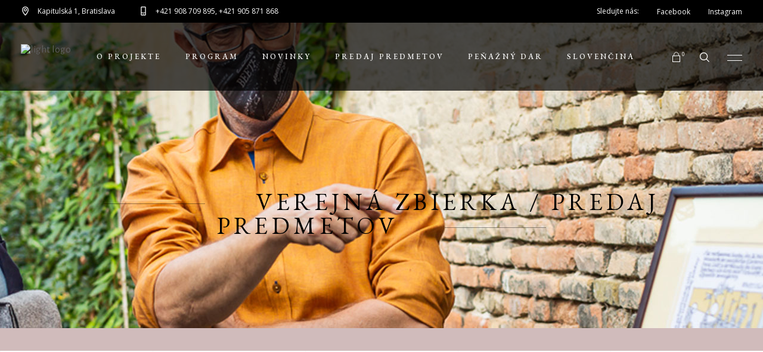

--- FILE ---
content_type: text/html; charset=UTF-8
request_url: https://www.albrechtforum.com/produkt/komacek-marian-dvojica/
body_size: 21363
content:
<!DOCTYPE html>
<html lang="sk-SK">
<head>
				
			<meta property="og:url" content="https://www.albrechtforum.com/produkt/komacek-marian-dvojica/"/>
			<meta property="og:type" content="product"/>
			<meta property="og:title" content="KOMÁČEK Marián – Dvojica"/>
			<meta property="og:description" content="Rok: 2006
Technika: litografia
Typ diela: Výtvarné umenie
Rozmery: 84 x 62 cm
Značené: v strede dole „M.Komáček“
"/>
			<meta property="og:image" content="https://www.albrechtforum.com/wp-content/uploads/2020/09/komacek-dvojica.jpg"/>
		
		
		<meta charset="UTF-8"/>
		<link rel="profile" href="http://gmpg.org/xfn/11"/>
		
				<meta name="viewport" content="width=device-width,initial-scale=1,user-scalable=yes">
		<title>KOMÁČEK Marián – Dvojica &#8211; ALBRECHT FORUM</title>
<meta name='robots' content='max-image-preview:large' />
<link rel="alternate" hreflang="sk" href="https://www.albrechtforum.com/produkt/komacek-marian-dvojica/" />
<link rel="alternate" hreflang="en" href="https://www.albrechtforum.com/en/product/komacek-marian-dvojica/" />
<link rel="alternate" hreflang="x-default" href="https://www.albrechtforum.com/produkt/komacek-marian-dvojica/" />
<link rel='dns-prefetch' href='//fonts.googleapis.com' />
<link rel="alternate" type="application/rss+xml" title="RSS kanál: ALBRECHT FORUM &raquo;" href="https://www.albrechtforum.com/feed/" />
<link rel="alternate" type="application/rss+xml" title="RSS kanál komentárov webu ALBRECHT FORUM &raquo;" href="https://www.albrechtforum.com/comments/feed/" />
<link rel="alternate" type="text/calendar" title="ALBRECHT FORUM &raquo; iCal Feed" href="https://www.albrechtforum.com/events/?ical=1" />
<script type="text/javascript">
/* <![CDATA[ */
window._wpemojiSettings = {"baseUrl":"https:\/\/s.w.org\/images\/core\/emoji\/15.0.3\/72x72\/","ext":".png","svgUrl":"https:\/\/s.w.org\/images\/core\/emoji\/15.0.3\/svg\/","svgExt":".svg","source":{"concatemoji":"https:\/\/www.albrechtforum.com\/wp-includes\/js\/wp-emoji-release.min.js?ver=6.5.7"}};
/*! This file is auto-generated */
!function(i,n){var o,s,e;function c(e){try{var t={supportTests:e,timestamp:(new Date).valueOf()};sessionStorage.setItem(o,JSON.stringify(t))}catch(e){}}function p(e,t,n){e.clearRect(0,0,e.canvas.width,e.canvas.height),e.fillText(t,0,0);var t=new Uint32Array(e.getImageData(0,0,e.canvas.width,e.canvas.height).data),r=(e.clearRect(0,0,e.canvas.width,e.canvas.height),e.fillText(n,0,0),new Uint32Array(e.getImageData(0,0,e.canvas.width,e.canvas.height).data));return t.every(function(e,t){return e===r[t]})}function u(e,t,n){switch(t){case"flag":return n(e,"\ud83c\udff3\ufe0f\u200d\u26a7\ufe0f","\ud83c\udff3\ufe0f\u200b\u26a7\ufe0f")?!1:!n(e,"\ud83c\uddfa\ud83c\uddf3","\ud83c\uddfa\u200b\ud83c\uddf3")&&!n(e,"\ud83c\udff4\udb40\udc67\udb40\udc62\udb40\udc65\udb40\udc6e\udb40\udc67\udb40\udc7f","\ud83c\udff4\u200b\udb40\udc67\u200b\udb40\udc62\u200b\udb40\udc65\u200b\udb40\udc6e\u200b\udb40\udc67\u200b\udb40\udc7f");case"emoji":return!n(e,"\ud83d\udc26\u200d\u2b1b","\ud83d\udc26\u200b\u2b1b")}return!1}function f(e,t,n){var r="undefined"!=typeof WorkerGlobalScope&&self instanceof WorkerGlobalScope?new OffscreenCanvas(300,150):i.createElement("canvas"),a=r.getContext("2d",{willReadFrequently:!0}),o=(a.textBaseline="top",a.font="600 32px Arial",{});return e.forEach(function(e){o[e]=t(a,e,n)}),o}function t(e){var t=i.createElement("script");t.src=e,t.defer=!0,i.head.appendChild(t)}"undefined"!=typeof Promise&&(o="wpEmojiSettingsSupports",s=["flag","emoji"],n.supports={everything:!0,everythingExceptFlag:!0},e=new Promise(function(e){i.addEventListener("DOMContentLoaded",e,{once:!0})}),new Promise(function(t){var n=function(){try{var e=JSON.parse(sessionStorage.getItem(o));if("object"==typeof e&&"number"==typeof e.timestamp&&(new Date).valueOf()<e.timestamp+604800&&"object"==typeof e.supportTests)return e.supportTests}catch(e){}return null}();if(!n){if("undefined"!=typeof Worker&&"undefined"!=typeof OffscreenCanvas&&"undefined"!=typeof URL&&URL.createObjectURL&&"undefined"!=typeof Blob)try{var e="postMessage("+f.toString()+"("+[JSON.stringify(s),u.toString(),p.toString()].join(",")+"));",r=new Blob([e],{type:"text/javascript"}),a=new Worker(URL.createObjectURL(r),{name:"wpTestEmojiSupports"});return void(a.onmessage=function(e){c(n=e.data),a.terminate(),t(n)})}catch(e){}c(n=f(s,u,p))}t(n)}).then(function(e){for(var t in e)n.supports[t]=e[t],n.supports.everything=n.supports.everything&&n.supports[t],"flag"!==t&&(n.supports.everythingExceptFlag=n.supports.everythingExceptFlag&&n.supports[t]);n.supports.everythingExceptFlag=n.supports.everythingExceptFlag&&!n.supports.flag,n.DOMReady=!1,n.readyCallback=function(){n.DOMReady=!0}}).then(function(){return e}).then(function(){var e;n.supports.everything||(n.readyCallback(),(e=n.source||{}).concatemoji?t(e.concatemoji):e.wpemoji&&e.twemoji&&(t(e.twemoji),t(e.wpemoji)))}))}((window,document),window._wpemojiSettings);
/* ]]> */
</script>
<style id='wp-emoji-styles-inline-css' type='text/css'>

	img.wp-smiley, img.emoji {
		display: inline !important;
		border: none !important;
		box-shadow: none !important;
		height: 1em !important;
		width: 1em !important;
		margin: 0 0.07em !important;
		vertical-align: -0.1em !important;
		background: none !important;
		padding: 0 !important;
	}
</style>
<link rel='stylesheet' id='wpml-blocks-css' href='https://www.albrechtforum.com/wp-content/plugins/sitepress-multilingual-cms/dist/css/blocks/styles.css?ver=4.6.5' type='text/css' media='all' />
<link rel='stylesheet' id='contact-form-7-css' href='https://www.albrechtforum.com/wp-content/plugins/contact-form-7/includes/css/styles.css?ver=5.9.8' type='text/css' media='all' />
<link rel='stylesheet' id='musea-shows-style-css' href='https://www.albrechtforum.com/wp-content/plugins/musea-shows/assets/css/shows.min.css?ver=6.5.7' type='text/css' media='all' />
<link rel='stylesheet' id='musea-shows-responsive-style-css' href='https://www.albrechtforum.com/wp-content/plugins/musea-shows/assets/css/shows-responsive.min.css?ver=6.5.7' type='text/css' media='all' />
<link rel='stylesheet' id='rs-plugin-settings-css' href='https://www.albrechtforum.com/wp-content/plugins/revslider/public/assets/css/rs6.css?ver=6.1.3' type='text/css' media='all' />
<style id='rs-plugin-settings-inline-css' type='text/css'>
#rs-demo-id {}
</style>
<link rel='stylesheet' id='tc-front-css' href='https://www.albrechtforum.com/wp-content/plugins/tickera-event-ticketing-system/css/front.css?ver=3.5.6.6' type='text/css' media='all' />
<link rel='stylesheet' id='tc-elementor-sc-popup-css' href='https://www.albrechtforum.com/wp-content/plugins/tickera-event-ticketing-system/css/builders/elementor-sc-popup.css?ver=3.5.6.6' type='text/css' media='all' />
<link rel='stylesheet' id='font-awesome-v4shim-css' href='https://www.albrechtforum.com/wp-content/plugins/types/vendor/toolset/toolset-common/res/lib/font-awesome/css/v4-shims.css?ver=5.13.0' type='text/css' media='screen' />
<link rel='stylesheet' id='font-awesome-css' href='https://www.albrechtforum.com/wp-content/plugins/types/vendor/toolset/toolset-common/res/lib/font-awesome/css/all.css?ver=5.13.0' type='text/css' media='screen' />
<link rel='stylesheet' id='photoswipe-css' href='https://www.albrechtforum.com/wp-content/plugins/woocommerce/assets/css/photoswipe/photoswipe.min.css?ver=9.4.4' type='text/css' media='all' />
<link rel='stylesheet' id='photoswipe-default-skin-css' href='https://www.albrechtforum.com/wp-content/plugins/woocommerce/assets/css/photoswipe/default-skin/default-skin.min.css?ver=9.4.4' type='text/css' media='all' />
<style id='woocommerce-inline-inline-css' type='text/css'>
.woocommerce form .form-row .required { visibility: visible; }
</style>
<link rel='stylesheet' id='musea-select-default-style-css' href='https://www.albrechtforum.com/wp-content/themes/musea/style.css?ver=6.5.7' type='text/css' media='all' />
<link rel='stylesheet' id='musea-select-child-style-css' href='https://www.albrechtforum.com/wp-content/themes/musea-child/style.css?ver=6.5.7' type='text/css' media='all' />
<link rel='stylesheet' id='musea-select-modules-css' href='https://www.albrechtforum.com/wp-content/themes/musea/assets/css/modules.min.css?ver=6.5.7' type='text/css' media='all' />
<link rel='stylesheet' id='musea-select-dripicons-css' href='https://www.albrechtforum.com/wp-content/themes/musea/framework/lib/icons-pack/dripicons/dripicons.css?ver=6.5.7' type='text/css' media='all' />
<link rel='stylesheet' id='musea-select-font_elegant-css' href='https://www.albrechtforum.com/wp-content/themes/musea/framework/lib/icons-pack/elegant-icons/style.min.css?ver=6.5.7' type='text/css' media='all' />
<link rel='stylesheet' id='musea-select-font_awesome-css' href='https://www.albrechtforum.com/wp-content/themes/musea/framework/lib/icons-pack/font-awesome/css/fontawesome-all.min.css?ver=6.5.7' type='text/css' media='all' />
<link rel='stylesheet' id='musea-select-ion_icons-css' href='https://www.albrechtforum.com/wp-content/themes/musea/framework/lib/icons-pack/ion-icons/css/ionicons.min.css?ver=6.5.7' type='text/css' media='all' />
<link rel='stylesheet' id='musea-select-linea_icons-css' href='https://www.albrechtforum.com/wp-content/themes/musea/framework/lib/icons-pack/linea-icons/style.css?ver=6.5.7' type='text/css' media='all' />
<link rel='stylesheet' id='musea-select-linear_icons-css' href='https://www.albrechtforum.com/wp-content/themes/musea/framework/lib/icons-pack/linear-icons/style.css?ver=6.5.7' type='text/css' media='all' />
<link rel='stylesheet' id='musea-select-simple_line_icons-css' href='https://www.albrechtforum.com/wp-content/themes/musea/framework/lib/icons-pack/simple-line-icons/simple-line-icons.css?ver=6.5.7' type='text/css' media='all' />
<link rel='stylesheet' id='mediaelement-css' href='https://www.albrechtforum.com/wp-includes/js/mediaelement/mediaelementplayer-legacy.min.css?ver=4.2.17' type='text/css' media='all' />
<link rel='stylesheet' id='wp-mediaelement-css' href='https://www.albrechtforum.com/wp-includes/js/mediaelement/wp-mediaelement.min.css?ver=6.5.7' type='text/css' media='all' />
<link rel='stylesheet' id='musea-select-woo-css' href='https://www.albrechtforum.com/wp-content/themes/musea/assets/css/woocommerce.min.css?ver=6.5.7' type='text/css' media='all' />
<style id='musea-select-woo-inline-css' type='text/css'>
.postid-2764 .eltdf-content .eltdf-content-inner > .eltdf-container > .eltdf-container-inner, .postid-2764 .eltdf-content .eltdf-content-inner > .eltdf-full-width > .eltdf-full-width-inner { padding: 150px 0px 150px 0;}@media only screen and (max-width: 1024px) {.postid-2764 .eltdf-content .eltdf-content-inner > .eltdf-container > .eltdf-container-inner, .postid-2764 .eltdf-content .eltdf-content-inner > .eltdf-full-width > .eltdf-full-width-inner { padding: 100px 0px 100px 0;}}.postid-2764 .eltdf-content .eltdf-content-inner > .eltdf-container > .eltdf-container-inner, .postid-2764 .eltdf-content .eltdf-content-inner > .eltdf-full-width > .eltdf-full-width-inner { padding: 150px 0px 150px 0;}@media only screen and (max-width: 1024px) {.postid-2764 .eltdf-content .eltdf-content-inner > .eltdf-container > .eltdf-container-inner, .postid-2764 .eltdf-content .eltdf-content-inner > .eltdf-full-width > .eltdf-full-width-inner { padding: 100px 0px 100px 0;}}@media only screen and (max-width: 1024px) {.postid-294 .eltdf-title-holder, .postid-294 .eltdf-title-holder .eltdf-title-wrapper { height: 350px !important;}}.postid-2764 .eltdf-page-header .eltdf-menu-area { background-color: rgba(0, 0, 0, 0.7);}.postid-2764 .eltdf-page-header .eltdf-menu-area .eltdf-grid .eltdf-vertical-align-containers { background-color: rgba(0, 0, 0, 0.7);}
</style>
<link rel='stylesheet' id='musea-select-woo-responsive-css' href='https://www.albrechtforum.com/wp-content/themes/musea/assets/css/woocommerce-responsive.min.css?ver=6.5.7' type='text/css' media='all' />
<link rel='stylesheet' id='musea-select-style-dynamic-css' href='https://www.albrechtforum.com/wp-content/themes/musea/assets/css/style_dynamic.css?ver=1743515400' type='text/css' media='all' />
<link rel='stylesheet' id='musea-select-modules-responsive-css' href='https://www.albrechtforum.com/wp-content/themes/musea/assets/css/modules-responsive.min.css?ver=6.5.7' type='text/css' media='all' />
<link rel='stylesheet' id='musea-select-style-dynamic-responsive-css' href='https://www.albrechtforum.com/wp-content/themes/musea/assets/css/style_dynamic_responsive.css?ver=1743515400' type='text/css' media='all' />
<link rel='stylesheet' id='musea-select-google-fonts-css' href='https://fonts.googleapis.com/css?family=Cinzel%3A100.200%2C300%2C300i%2C400%2C400i%2C500%2C600%2C700%2C800%2C900%7CEB+Garamond%3A100.200%2C300%2C300i%2C400%2C400i%2C500%2C600%2C700%2C800%2C900%7CAlegreya+Sans%3A100.200%2C300%2C300i%2C400%2C400i%2C500%2C600%2C700%2C800%2C900%7COpen+Sans%3A100.200%2C300%2C300i%2C400%2C400i%2C500%2C600%2C700%2C800%2C900&#038;subset=latin-ext&#038;ver=1.0.0' type='text/css' media='all' />
<!--[if lt IE 9]>
<link rel='stylesheet' id='vc_lte_ie9-css' href='https://www.albrechtforum.com/wp-content/plugins/js_composer/assets/css/vc_lte_ie9.min.css?ver=6.0.5' type='text/css' media='screen' />
<![endif]-->
<link rel='stylesheet' id='tc-common-front-css' href='https://www.albrechtforum.com/wp-content/plugins/tickera-event-ticketing-system/includes/addons/gutenberg/assets/blocks.css?ver=3.5.6.6' type='text/css' media='all' />
<link rel='stylesheet' id='stripe_styles-css' href='https://www.albrechtforum.com/wp-content/plugins/woocommerce-gateway-stripe/assets/css/stripe-styles.css?ver=7.6.1' type='text/css' media='all' />
<script type="text/javascript" src="https://www.albrechtforum.com/wp-includes/js/jquery/jquery.min.js?ver=3.7.1" id="jquery-core-js"></script>
<script type="text/javascript" src="https://www.albrechtforum.com/wp-includes/js/jquery/jquery-migrate.min.js?ver=3.4.1" id="jquery-migrate-js"></script>
<script type="text/javascript" id="tc-cart-js-extra">
/* <![CDATA[ */
var tc_ajax = {"ajaxUrl":"https:\/\/www.albrechtforum.com\/wp-admin\/admin-ajax.php","ajaxNonce":"c8dff23036","empty_cart_message":"Are you sure you want to remove all tickets from your cart?","success_message":"Ticket Added!","imgUrl":"https:\/\/www.albrechtforum.com\/wp-content\/plugins\/tickera-event-ticketing-system\/images\/ajax-loader.gif","addingMsg":"Adding ticket to cart...","outMsg":"In Your Cart","cart_url":"","update_cart_message":"Please update your cart before to proceed.","empty_cart_confirmation":"Please confirm to remove all of the items from your cart.","tc_provide_your_details":"In order to continue you need to agree to provide your details.","tc_gateway_collection_data":"","tc_error_message":"Only customers aged 16 or older are permitted for purchase on this website","tc_show_age_check":"no","tc_field_error":"This field is required *","alphanumeric_characters_only":"Please use alphanumeric characters only."};
/* ]]> */
</script>
<script type="text/javascript" src="https://www.albrechtforum.com/wp-content/plugins/tickera-event-ticketing-system/js/cart.js?ver=3.5.6.6" id="tc-cart-js"></script>
<script type="text/javascript" src="https://www.albrechtforum.com/wp-content/plugins/revslider/public/assets/js/revolution.tools.min.js?ver=6.0" id="tp-tools-js"></script>
<script type="text/javascript" src="https://www.albrechtforum.com/wp-content/plugins/revslider/public/assets/js/rs6.min.js?ver=6.1.3" id="revmin-js"></script>
<script type="text/javascript" id="tc-jquery-validate-js-extra">
/* <![CDATA[ */
var tc_jquery_validate_library_translation = {"required":"This field is required.","remote":"Please fix this field.","email":"Please enter a valid email address.","url":"Please enter a valid URL.","date":"Please enter a valid date.","dateISO":"Please enter a valid date (ISO).","number":"Please enter a valid number.","digits":"Please enter only digits.","equalTo":"Please enter the same value again.","maxlength":"Please enter no more than {0} characters.","minlength":"Please enter at least {0} characters.","rangelength":"Please enter a value between {0} and {1} characters long.","range":"Please enter a value between {0} and {1}.","max":"Please enter a value less than or equal to {0}.","min":"Please enter a value greater than or equal to {0}.","step":"Please enter a multiple of {0}."};
/* ]]> */
</script>
<script type="text/javascript" src="https://www.albrechtforum.com/wp-content/plugins/tickera-event-ticketing-system/js/jquery.validate.min.js?ver=3.5.6.6" id="tc-jquery-validate-js"></script>
<script type="text/javascript" src="https://www.albrechtforum.com/wp-content/plugins/woocommerce/assets/js/jquery-blockui/jquery.blockUI.min.js?ver=2.7.0-wc.9.4.4" id="jquery-blockui-js" data-wp-strategy="defer"></script>
<script type="text/javascript" id="wc-add-to-cart-js-extra">
/* <![CDATA[ */
var wc_add_to_cart_params = {"ajax_url":"\/wp-admin\/admin-ajax.php","wc_ajax_url":"\/?wc-ajax=%%endpoint%%","i18n_view_cart":"Zobrazi\u0165 ko\u0161\u00edk","cart_url":"https:\/\/www.albrechtforum.com\/cart\/","is_cart":"","cart_redirect_after_add":"no"};
/* ]]> */
</script>
<script type="text/javascript" src="https://www.albrechtforum.com/wp-content/plugins/woocommerce/assets/js/frontend/add-to-cart.min.js?ver=9.4.4" id="wc-add-to-cart-js" data-wp-strategy="defer"></script>
<script type="text/javascript" src="https://www.albrechtforum.com/wp-content/plugins/woocommerce/assets/js/zoom/jquery.zoom.min.js?ver=1.7.21-wc.9.4.4" id="zoom-js" defer="defer" data-wp-strategy="defer"></script>
<script type="text/javascript" src="https://www.albrechtforum.com/wp-content/plugins/woocommerce/assets/js/photoswipe/photoswipe.min.js?ver=4.1.1-wc.9.4.4" id="photoswipe-js" defer="defer" data-wp-strategy="defer"></script>
<script type="text/javascript" src="https://www.albrechtforum.com/wp-content/plugins/woocommerce/assets/js/photoswipe/photoswipe-ui-default.min.js?ver=4.1.1-wc.9.4.4" id="photoswipe-ui-default-js" defer="defer" data-wp-strategy="defer"></script>
<script type="text/javascript" id="wc-single-product-js-extra">
/* <![CDATA[ */
var wc_single_product_params = {"i18n_required_rating_text":"Pros\u00edm ohodno\u0165te","review_rating_required":"yes","flexslider":{"rtl":false,"animation":"slide","smoothHeight":true,"directionNav":false,"controlNav":"thumbnails","slideshow":false,"animationSpeed":500,"animationLoop":false,"allowOneSlide":false},"zoom_enabled":"1","zoom_options":[],"photoswipe_enabled":"1","photoswipe_options":{"shareEl":false,"closeOnScroll":false,"history":false,"hideAnimationDuration":0,"showAnimationDuration":0},"flexslider_enabled":""};
/* ]]> */
</script>
<script type="text/javascript" src="https://www.albrechtforum.com/wp-content/plugins/woocommerce/assets/js/frontend/single-product.min.js?ver=9.4.4" id="wc-single-product-js" defer="defer" data-wp-strategy="defer"></script>
<script type="text/javascript" src="https://www.albrechtforum.com/wp-content/plugins/woocommerce/assets/js/js-cookie/js.cookie.min.js?ver=2.1.4-wc.9.4.4" id="js-cookie-js" defer="defer" data-wp-strategy="defer"></script>
<script type="text/javascript" id="woocommerce-js-extra">
/* <![CDATA[ */
var woocommerce_params = {"ajax_url":"\/wp-admin\/admin-ajax.php","wc_ajax_url":"\/?wc-ajax=%%endpoint%%"};
/* ]]> */
</script>
<script type="text/javascript" src="https://www.albrechtforum.com/wp-content/plugins/woocommerce/assets/js/frontend/woocommerce.min.js?ver=9.4.4" id="woocommerce-js" defer="defer" data-wp-strategy="defer"></script>
<script type="text/javascript" src="https://www.albrechtforum.com/wp-content/plugins/js_composer/assets/js/vendors/woocommerce-add-to-cart.js?ver=6.0.5" id="vc_woocommerce-add-to-cart-js-js"></script>
<script type="text/javascript" src="https://www.albrechtforum.com/wp-content/plugins/woocommerce/assets/js/select2/select2.full.min.js?ver=4.0.3-wc.9.4.4" id="select2-js" defer="defer" data-wp-strategy="defer"></script>
<script type="text/javascript" id="woocommerce-tokenization-form-js-extra">
/* <![CDATA[ */
var wc_tokenization_form_params = {"is_registration_required":"","is_logged_in":""};
/* ]]> */
</script>
<script type="text/javascript" src="https://www.albrechtforum.com/wp-content/plugins/woocommerce/assets/js/frontend/tokenization-form.min.js?ver=9.4.4" id="woocommerce-tokenization-form-js"></script>
<link rel="EditURI" type="application/rsd+xml" title="RSD" href="https://www.albrechtforum.com/xmlrpc.php?rsd" />
<meta name="generator" content="WordPress 6.5.7" />
<meta name="generator" content="WooCommerce 9.4.4" />
<link rel="canonical" href="https://www.albrechtforum.com/produkt/komacek-marian-dvojica/" />
<link rel='shortlink' href='https://www.albrechtforum.com/?p=2764' />
<link rel="alternate" type="application/json+oembed" href="https://www.albrechtforum.com/wp-json/oembed/1.0/embed?url=https%3A%2F%2Fwww.albrechtforum.com%2Fprodukt%2Fkomacek-marian-dvojica%2F" />
<link rel="alternate" type="text/xml+oembed" href="https://www.albrechtforum.com/wp-json/oembed/1.0/embed?url=https%3A%2F%2Fwww.albrechtforum.com%2Fprodukt%2Fkomacek-marian-dvojica%2F&#038;format=xml" />
<meta name="generator" content="WPML ver:4.6.5 stt:1,10;" />
<meta name="et-api-version" content="v1"><meta name="et-api-origin" content="https://www.albrechtforum.com"><link rel="https://theeventscalendar.com/" href="https://www.albrechtforum.com/wp-json/tribe/tickets/v1/" /><meta name="tec-api-version" content="v1"><meta name="tec-api-origin" content="https://www.albrechtforum.com"><link rel="alternate" href="https://www.albrechtforum.com/wp-json/tribe/events/v1/" />	<noscript><style>.woocommerce-product-gallery{ opacity: 1 !important; }</style></noscript>
	<meta name="generator" content="Powered by WPBakery Page Builder - drag and drop page builder for WordPress."/>
<meta name="generator" content="Powered by Slider Revolution 6.1.3 - responsive, Mobile-Friendly Slider Plugin for WordPress with comfortable drag and drop interface." />
<style id='wp-fonts-local' type='text/css'>
@font-face{font-family:Inter;font-style:normal;font-weight:300 900;font-display:fallback;src:url('https://www.albrechtforum.com/wp-content/plugins/woocommerce/assets/fonts/Inter-VariableFont_slnt,wght.woff2') format('woff2');font-stretch:normal;}
@font-face{font-family:Cardo;font-style:normal;font-weight:400;font-display:fallback;src:url('https://www.albrechtforum.com/wp-content/plugins/woocommerce/assets/fonts/cardo_normal_400.woff2') format('woff2');}
</style>
<link rel="icon" href="https://www.albrechtforum.com/wp-content/uploads/2020/07/cropped-logo_512_black-32x32.png" sizes="32x32" />
<link rel="icon" href="https://www.albrechtforum.com/wp-content/uploads/2020/07/cropped-logo_512_black-192x192.png" sizes="192x192" />
<link rel="apple-touch-icon" href="https://www.albrechtforum.com/wp-content/uploads/2020/07/cropped-logo_512_black-180x180.png" />
<meta name="msapplication-TileImage" content="https://www.albrechtforum.com/wp-content/uploads/2020/07/cropped-logo_512_black-270x270.png" />
<script type="text/javascript">function setREVStartSize(t){try{var h,e=document.getElementById(t.c).parentNode.offsetWidth;if(e=0===e||isNaN(e)?window.innerWidth:e,t.tabw=void 0===t.tabw?0:parseInt(t.tabw),t.thumbw=void 0===t.thumbw?0:parseInt(t.thumbw),t.tabh=void 0===t.tabh?0:parseInt(t.tabh),t.thumbh=void 0===t.thumbh?0:parseInt(t.thumbh),t.tabhide=void 0===t.tabhide?0:parseInt(t.tabhide),t.thumbhide=void 0===t.thumbhide?0:parseInt(t.thumbhide),t.mh=void 0===t.mh||""==t.mh||"auto"===t.mh?0:parseInt(t.mh,0),"fullscreen"===t.layout||"fullscreen"===t.l)h=Math.max(t.mh,window.innerHeight);else{for(var i in t.gw=Array.isArray(t.gw)?t.gw:[t.gw],t.rl)void 0!==t.gw[i]&&0!==t.gw[i]||(t.gw[i]=t.gw[i-1]);for(var i in t.gh=void 0===t.el||""===t.el||Array.isArray(t.el)&&0==t.el.length?t.gh:t.el,t.gh=Array.isArray(t.gh)?t.gh:[t.gh],t.rl)void 0!==t.gh[i]&&0!==t.gh[i]||(t.gh[i]=t.gh[i-1]);var r,a=new Array(t.rl.length),n=0;for(var i in t.tabw=t.tabhide>=e?0:t.tabw,t.thumbw=t.thumbhide>=e?0:t.thumbw,t.tabh=t.tabhide>=e?0:t.tabh,t.thumbh=t.thumbhide>=e?0:t.thumbh,t.rl)a[i]=t.rl[i]<window.innerWidth?0:t.rl[i];for(var i in r=a[0],a)r>a[i]&&0<a[i]&&(r=a[i],n=i);var d=e>t.gw[n]+t.tabw+t.thumbw?1:(e-(t.tabw+t.thumbw))/t.gw[n];h=t.gh[n]*d+(t.tabh+t.thumbh)}void 0===window.rs_init_css&&(window.rs_init_css=document.head.appendChild(document.createElement("style"))),document.getElementById(t.c).height=h,window.rs_init_css.innerHTML+="#"+t.c+"_wrapper { height: "+h+"px }"}catch(t){console.log("Failure at Presize of Slider:"+t)}};</script>
		<style type="text/css" id="wp-custom-css">
			.single-tc_events .eltdf-content .eltdf-content-inner>.eltdf-container>.eltdf-container-inner { padding: 48px 0 159px 0;}

.tribe-events-view {
	margin-top: 48px;
}

.tribe-common .tribe-common-h5, .tribe-common .tribe-common-h6 {
	font-family: "EB Garamond";
	color: #525252;
}

.tribe-common a:not(.tribe-common-anchor--unstyle), .tribe-common a:not(.tribe-common-anchor--unstyle):active, .tribe-common a:not(.tribe-common-anchor--unstyle):focus, .tribe-common a:not(.tribe-common-anchor--unstyle):hover, .tribe-common a:not(.tribe-common-anchor--unstyle):visited {
		color: #525252;
}

.tribe-common .tribe-common-b2 {
	font-family: "Alegreya Sans";
}

.tribe-common--breakpoint-medium.tribe-common .tribe-common-b2 {
		font-size: 17px;
	color: #525252;
}

.tribe-common .tribe-common-h7, .tribe-common .tribe-common-h8 {
	font-family: "Alegreya Sans";
}

.tribe-events-single-event-title {
	font-family: "EB Garamond";
	color: #525252;
}

.tribe-events-single>.tribe_events>:not(.primary,.secondary,.tribe-events-related-events-title,.tribe-related-events) {
	font-size: 17px;
	color: #525252;
}

.tribe-events-content ol, .tribe-events-content p, .tribe-events-content ul {
		font-size: 17px;
}

#tribe-events-pg-template {
	margin: 100px auto;
}		</style>
		<noscript><style> .wpb_animate_when_almost_visible { opacity: 1; }</style></noscript></head>
<body class="product-template-default single single-product postid-2764 theme-musea musea-core-1.0 musea-shows-1.0 woocommerce woocommerce-page woocommerce-no-js tribe-no-js tec-no-tickets-on-recurring tec-no-rsvp-on-recurring musea child-child-ver-1.0.0 musea-ver-1.0 eltdf-smooth-scroll eltdf-grid-1300 eltdf-page-background-grid-enabled eltdf-fullscreen-search-with-passepartout eltdf-empty-google-api eltdf-wide-dropdown-menu-content-in-grid eltdf-empty-fs-menu-svg-close eltdf-empty-sidearea-svg-close eltdf-light-header eltdf-sticky-header-on-scroll-up eltdf-dropdown-animate-height eltdf-header-standard eltdf-menu-area-shadow-disable eltdf-menu-area-in-grid-shadow-disable eltdf-menu-area-border-disable eltdf-menu-area-in-grid-border-disable eltdf-logo-area-border-disable eltdf-logo-area-in-grid-border-disable eltdf-side-menu-slide-from-right eltdf-woocommerce-page eltdf-woo-single-page eltdf-woocommerce-columns-4 eltdf-woo-normal-space eltdf-woo-pl-info-below-image eltdf-woo-single-thumb-below-image eltdf-woo-single-has-zoom eltdf-woo-single-has-photo-swipe eltdf-default-mobile-header eltdf-sticky-up-mobile-header eltdf-header-top-enabled eltdf-fullscreen-search eltdf-search-fade wpb-js-composer js-comp-ver-6.0.5 vc_responsive tribe-theme-musea" itemscope itemtype="https://schema.org/WebPage">
    <div class="eltdf-wrapper">
        <div class="eltdf-wrapper-inner">
            	
		
	<div class="eltdf-top-bar">
				
						
			<div class="eltdf-vertical-align-containers">
				<div class="eltdf-position-left"><!--
				 --><div class="eltdf-position-left-inner">
																
			<a class="eltdf-icon-widget-holder eltdf-icon-has-hover" data-hover-color="#c9ab81" href="https://www.google.com/maps/place/Kapitulsk+3131,+811+01+Bratislava/data=!4m2!3m1!1s0x476c895d01798d37:0x91e04c128df374d?sa=X&#038;ved=2ahUKEwiV04670dTqAhUpaRUIHcFgB1MQ8gEwAHoECAsQAQ" target="_blank" style="margin: 0 40px 0 0">
				<span class="eltdf-icon-element dripicons-location" style="color: #ffffff;font-size: 15px"></span>				<span class="eltdf-icon-text " style="font-size: 12px;color: #ffffff">Kapitulská 1, Bratislava</span>			</a>
						
			<a class="eltdf-icon-widget-holder eltdf-icon-has-hover" data-hover-color="#c9ab81" href="tel:+421908709895" target="_self" >
				<span class="eltdf-icon-element dripicons-device-mobile" style="color: #ffffff;font-size: 15px"></span>				<span class="eltdf-icon-text " style="font-size: 12px;color: #ffffff">+421 908 709 895, +421 905 871 868</span>			</a>
														</div>
				</div>
				<div class="eltdf-position-right"><!--
				 --><div class="eltdf-position-right-inner">
													<div id="text-9" class="widget widget_text eltdf-top-bar-widget">			<div class="textwidget"><p><span style="font-size: 12px;">Sledujte nás:</span></p>
</div>
		</div>			
			<a class="eltdf-icon-widget-holder eltdf-icon-has-hover" data-hover-color="#c9ab81" href="https://www.facebook.com/albrechtforum" target="_blank" style="margin: 0 0 0 30px">
								<span class="eltdf-icon-text eltdf-no-icon" style="font-size: 12px;color: #ffffff">Facebook</span>			</a>
						
			<a class="eltdf-icon-widget-holder eltdf-icon-has-hover" data-hover-color="#c9ab81" href="https://www.instagram.com" target="_blank" style="margin: 0 0 0 30px">
								<span class="eltdf-icon-text eltdf-no-icon" style="font-size: 12px;color: #ffffff">Instagram</span>			</a>
														</div>
				</div>
			</div>
				
				
			</div>
	
	<div class="eltdf-fullscreen-search-holder">
	<a class="eltdf-search-close eltdf-search-close-svg-path" href="javascript:void(0)">
		<svg x="0px" y="0px"
	 width="14.125px" height="14.125px" viewBox="0 0 14.125 14.125" enable-background="new 0 0 14.125 14.125" xml:space="preserve">
<line stroke-miterlimit="10" x1="0.41" y1="0.43" x2="13.715" y2="13.734"/>
<line stroke-miterlimit="10" x1="13.715" y1="0.43" x2="0.41" y2="13.734"/>
</svg>	</a>
	<div class="eltdf-fullscreen-search-table">
		<div class="eltdf-fullscreen-search-cover"></div>
		<div class="eltdf-fullscreen-search-cell">
			<div class="eltdf-fullscreen-search-inner">
				<form action="https://www.albrechtforum.com/" class="eltdf-fullscreen-search-form" method="get">
					<div class="eltdf-form-holder">
						<div class="eltdf-form-holder-inner">
							<div class="eltdf-field-holder">
								<input type="text" placeholder="Search" name="s" class="eltdf-search-field" autocomplete="off" required />
							</div>
							<button type="submit" class="eltdf-search-submit eltdf-search-submit-svg-path">
								<svg x="0px" y="0px"
	 width="16.094px" height="16.266px" viewBox="0 0 16.094 16.266" enable-background="new 0 0 16.094 16.266" xml:space="preserve">
<circle stroke-miterlimit="10" cx="6.634" cy="6.635" r="6.094"/>
<line stroke-miterlimit="10" x1="15.719" y1="15.871" x2="10.857" y2="11.01"/>
</svg>							</button>
							<div class="eltdf-line"></div>
						</div>
					</div>
				</form>
			</div>
		</div>
	</div>
</div>
<header class="eltdf-page-header">
		
				
	<div class="eltdf-menu-area eltdf-menu-left">
				
						
			<div class="eltdf-vertical-align-containers">
				<div class="eltdf-position-left"><!--
				 --><div class="eltdf-position-left-inner">
						
	
	<div class="eltdf-logo-wrapper">
		<a itemprop="url" href="https://www.albrechtforum.com/" style="height: 42px;">
			<img itemprop="image" class="eltdf-normal-logo" src="https://sk.albrechtforum.com/wp-content/uploads/2020/07/logo_small_af_black.png" width="87" height="84"  alt="logo"/>
			<img itemprop="image" class="eltdf-dark-logo" src="https://sk.albrechtforum.com/wp-content/uploads/2020/07/logo_small_af_black.png" width="87" height="84"  alt="dark logo"/>			<img itemprop="image" class="eltdf-light-logo" src="https://sk.albrechtforum.com/wp-content/uploads/2020/07/logo_small_af.png" width="87" height="84"  alt="light logo"/>		</a>
	</div>

														
	<nav class="eltdf-main-menu eltdf-drop-down eltdf-default-nav">
		<ul id="menu-main-menu" class="clearfix"><li id="nav-menu-item-2386" class="menu-item menu-item-type-custom menu-item-object-custom menu-item-has-children  has_sub narrow"><a href="#" class=" no_link" onclick="JavaScript: return false;"><span class="item_outer"><span class="item_text">O projekte</span><i class="eltdf-menu-arrow fa fa-angle-down"></i></span></a>
<div class="second"><div class="inner"><ul>
	<li id="nav-menu-item-2440" class="menu-item menu-item-type-post_type menu-item-object-page "><a href="https://www.albrechtforum.com/o-nas/" class=""><span class="item_outer"><span class="item_text">O nás</span></span></a></li>
	<li id="nav-menu-item-2434" class="menu-item menu-item-type-post_type menu-item-object-page "><a href="https://www.albrechtforum.com/historia-albrecht-fora/" class=""><span class="item_outer"><span class="item_text">História domu<br>a združenia</span></span></a></li>
	<li id="nav-menu-item-2433" class="menu-item menu-item-type-post_type menu-item-object-page "><a href="https://www.albrechtforum.com/nas-tim/" class=""><span class="item_outer"><span class="item_text">Náš tím</span></span></a></li>
	<li id="nav-menu-item-2432" class="menu-item menu-item-type-post_type menu-item-object-page "><a href="https://www.albrechtforum.com/albrechtovci/" class=""><span class="item_outer"><span class="item_text">Albrechtovci</span></span></a></li>
	<li id="nav-menu-item-2436" class="menu-item menu-item-type-post_type menu-item-object-page "><a href="https://www.albrechtforum.com/foto/" class=""><span class="item_outer"><span class="item_text">Foto</span></span></a></li>
	<li id="nav-menu-item-2439" class="menu-item menu-item-type-post_type menu-item-object-page "><a href="https://www.albrechtforum.com/kontaktujte-nas/" class=""><span class="item_outer"><span class="item_text">Kontaktujte nás</span></span></a></li>
</ul></div></div>
</li>
<li id="nav-menu-item-4167" class="menu-item menu-item-type-custom menu-item-object-custom  narrow"><a href="https://www.albrechtforum.com/events/" class=""><span class="item_outer"><span class="item_text">Program</span></span></a></li>
<li id="nav-menu-item-2671" class="menu-item menu-item-type-post_type menu-item-object-page  narrow"><a href="https://www.albrechtforum.com/novinky/" class=""><span class="item_outer"><span class="item_text">Novinky</span></span></a></li>
<li id="nav-menu-item-2530" class="menu-item menu-item-type-post_type menu-item-object-page current_page_parent  narrow"><a href="https://www.albrechtforum.com/verejna-zbierka-predaj-predmetov/" class=""><span class="item_outer"><span class="item_text">Predaj predmetov</span></span></a></li>
<li id="nav-menu-item-2686" class="menu-item menu-item-type-post_type menu-item-object-page  narrow"><a href="https://www.albrechtforum.com/verejna-zbierka-penazny-dar/" class=""><span class="item_outer"><span class="item_text">Peňažný dar</span></span></a></li>
<li id="nav-menu-item-wpml-ls-61-sk" class="menu-item wpml-ls-slot-61 wpml-ls-item wpml-ls-item-sk wpml-ls-current-language wpml-ls-menu-item wpml-ls-first-item menu-item-type-wpml_ls_menu_item menu-item-object-wpml_ls_menu_item menu-item-has-children  has_sub narrow"><a title="Slovenčina" href="https://www.albrechtforum.com/produkt/komacek-marian-dvojica/" class=""><span class="item_outer"><span class="menu_icon_wrapper"><i class="menu_icon  fa"></i></span><span class="item_text"><span class="wpml-ls-native" lang="sk">Slovenčina</span><i class="eltdf-menu-featured-icon fa "></i></span><i class="eltdf-menu-arrow fa fa-angle-down"></i></span></a>
<div class="second"><div class="inner"><ul>
	<li id="nav-menu-item-wpml-ls-61-en" class="menu-item wpml-ls-slot-61 wpml-ls-item wpml-ls-item-en wpml-ls-menu-item wpml-ls-last-item menu-item-type-wpml_ls_menu_item menu-item-object-wpml_ls_menu_item "><a title="Angličtina" href="https://www.albrechtforum.com/en/product/komacek-marian-dvojica/" class=""><span class="item_outer"><span class="menu_icon_wrapper"><i class="menu_icon  fa"></i></span><span class="item_text"><span class="wpml-ls-native" lang="en">English</span><span class="wpml-ls-display"><span class="wpml-ls-bracket"> (</span>Angličtina<span class="wpml-ls-bracket">)</span></span><i class="eltdf-menu-featured-icon fa "></i></span></span></a></li>
</ul></div></div>
</li>
</ul>	</nav>

											</div>
				</div>
								<div class="eltdf-position-right"><!--
				 --><div class="eltdf-position-right-inner">
															<div class="eltdf-shopping-cart-holder" style="margin: 0 15px 0 0">
				<div class="eltdf-shopping-cart-inner">
					<a itemprop="url" class="eltdf-header-cart eltdf-header-cart-svg-path" href="https://www.albrechtforum.com/cart/">
	<span class="eltdf-sc-opener-icon"><svg x="0px" y="0px"
	 width="13.016px" height="17.094px" viewBox="0 0 13.016 17.094" enable-background="new 0 0 13.016 17.094" xml:space="preserve">
<rect x="0.531" y="6.703" stroke-miterlimit="10" width="11.969" height="9.875"/>
<path stroke-miterlimit="10" d="M2.469,6.703c0-3.5,1.344-6.156,4.047-6.156
	c2.641,0,4.078,2.531,4.078,6.156"/>
</svg></span>
	<span class="eltdf-sc-opener-count">0</span>
</a><div class="eltdf-sc-dropdown">
	<div class="eltdf-sc-dropdown-inner">
		<p class="eltdf-empty-cart">No products in the cart.</p>	</div>
</div>				</div>
			</div>
						
			<a data-hover-color="#c9ab81" style="margin: 1px 15px 0 0;" class="eltdf-search-opener eltdf-icon-has-hover eltdf-search-opener-svg-path" href="javascript:void(0)">
	            <span class="eltdf-search-opener-wrapper">
		            <svg x="0px" y="0px"
	 width="16.094px" height="16.266px" viewBox="0 0 16.094 16.266" enable-background="new 0 0 16.094 16.266" xml:space="preserve">
<circle stroke-miterlimit="10" cx="6.634" cy="6.635" r="6.094"/>
<line stroke-miterlimit="10" x1="15.719" y1="15.871" x2="10.857" y2="11.01"/>
</svg>		            	            </span>
			</a>
					<a class="eltdf-side-menu-button-opener eltdf-icon-has-hover eltdf-side-menu-button-opener-svg-path"  href="javascript:void(0)" >
								<span class="eltdf-side-menu-icon">
					<svg x="0px" y="0px"
	 width="25px" height="10px" viewBox="0 0 25 9.984" enable-background="new 0 0 25 9.984" xml:space="preserve">
<line stroke-miterlimit="10" x1="0" y1="0.531" x2="25" y2="0.531"/>
<line stroke-miterlimit="10" x1="0" y1="9.469" x2="25" y2="9.469"/>
</svg>	            </span>
			</a>
							</div>
				</div>
			</div>
			
			</div>
			
		
	
<div class="eltdf-sticky-header">
        <div class="eltdf-sticky-holder eltdf-menu-left">
                    <div class="eltdf-vertical-align-containers">
                <div class="eltdf-position-left"><!--
                 --><div class="eltdf-position-left-inner">
                        
	
	<div class="eltdf-logo-wrapper">
		<a itemprop="url" href="https://www.albrechtforum.com/" style="height: 42px;">
			<img itemprop="image" class="eltdf-normal-logo" src="https://sk.albrechtforum.com/wp-content/uploads/2020/07/logo_small_af_black.png" width="87" height="84"  alt="logo"/>
			<img itemprop="image" class="eltdf-dark-logo" src="https://sk.albrechtforum.com/wp-content/uploads/2020/07/logo_small_af_black.png" width="87" height="84"  alt="dark logo"/>			<img itemprop="image" class="eltdf-light-logo" src="https://sk.albrechtforum.com/wp-content/uploads/2020/07/logo_small_af.png" width="87" height="84"  alt="light logo"/>		</a>
	</div>

                                                    
<nav class="eltdf-main-menu eltdf-drop-down eltdf-sticky-nav">
    <ul id="menu-main-menu-1" class="clearfix"><li id="sticky-nav-menu-item-2386" class="menu-item menu-item-type-custom menu-item-object-custom menu-item-has-children  has_sub narrow"><a href="#" class=" no_link" onclick="JavaScript: return false;"><span class="item_outer"><span class="item_text">O projekte</span><span class="plus"></span><i class="eltdf-menu-arrow fa fa-angle-down"></i></span></a>
<div class="second"><div class="inner"><ul>
	<li id="sticky-nav-menu-item-2440" class="menu-item menu-item-type-post_type menu-item-object-page "><a href="https://www.albrechtforum.com/o-nas/" class=""><span class="item_outer"><span class="item_text">O nás</span><span class="plus"></span></span></a></li>
	<li id="sticky-nav-menu-item-2434" class="menu-item menu-item-type-post_type menu-item-object-page "><a href="https://www.albrechtforum.com/historia-albrecht-fora/" class=""><span class="item_outer"><span class="item_text">História domu<br>a združenia</span><span class="plus"></span></span></a></li>
	<li id="sticky-nav-menu-item-2433" class="menu-item menu-item-type-post_type menu-item-object-page "><a href="https://www.albrechtforum.com/nas-tim/" class=""><span class="item_outer"><span class="item_text">Náš tím</span><span class="plus"></span></span></a></li>
	<li id="sticky-nav-menu-item-2432" class="menu-item menu-item-type-post_type menu-item-object-page "><a href="https://www.albrechtforum.com/albrechtovci/" class=""><span class="item_outer"><span class="item_text">Albrechtovci</span><span class="plus"></span></span></a></li>
	<li id="sticky-nav-menu-item-2436" class="menu-item menu-item-type-post_type menu-item-object-page "><a href="https://www.albrechtforum.com/foto/" class=""><span class="item_outer"><span class="item_text">Foto</span><span class="plus"></span></span></a></li>
	<li id="sticky-nav-menu-item-2439" class="menu-item menu-item-type-post_type menu-item-object-page "><a href="https://www.albrechtforum.com/kontaktujte-nas/" class=""><span class="item_outer"><span class="item_text">Kontaktujte nás</span><span class="plus"></span></span></a></li>
</ul></div></div>
</li>
<li id="sticky-nav-menu-item-4167" class="menu-item menu-item-type-custom menu-item-object-custom  narrow"><a href="https://www.albrechtforum.com/events/" class=""><span class="item_outer"><span class="item_text">Program</span><span class="plus"></span></span></a></li>
<li id="sticky-nav-menu-item-2671" class="menu-item menu-item-type-post_type menu-item-object-page  narrow"><a href="https://www.albrechtforum.com/novinky/" class=""><span class="item_outer"><span class="item_text">Novinky</span><span class="plus"></span></span></a></li>
<li id="sticky-nav-menu-item-2530" class="menu-item menu-item-type-post_type menu-item-object-page current_page_parent  narrow"><a href="https://www.albrechtforum.com/verejna-zbierka-predaj-predmetov/" class=""><span class="item_outer"><span class="item_text">Predaj predmetov</span><span class="plus"></span></span></a></li>
<li id="sticky-nav-menu-item-2686" class="menu-item menu-item-type-post_type menu-item-object-page  narrow"><a href="https://www.albrechtforum.com/verejna-zbierka-penazny-dar/" class=""><span class="item_outer"><span class="item_text">Peňažný dar</span><span class="plus"></span></span></a></li>
<li id="sticky-nav-menu-item-wpml-ls-61-sk" class="menu-item wpml-ls-slot-61 wpml-ls-item wpml-ls-item-sk wpml-ls-current-language wpml-ls-menu-item wpml-ls-first-item menu-item-type-wpml_ls_menu_item menu-item-object-wpml_ls_menu_item menu-item-has-children  has_sub narrow"><a title="Slovenčina" href="https://www.albrechtforum.com/produkt/komacek-marian-dvojica/" class=""><span class="item_outer"><span class="menu_icon_wrapper"><i class="menu_icon  fa"></i></span><span class="item_text"><span class="wpml-ls-native" lang="sk">Slovenčina</span><i class="eltdf-menu-featured-icon fa "></i></span><span class="plus"></span><i class="eltdf-menu-arrow fa fa-angle-down"></i></span></a>
<div class="second"><div class="inner"><ul>
	<li id="sticky-nav-menu-item-wpml-ls-61-en" class="menu-item wpml-ls-slot-61 wpml-ls-item wpml-ls-item-en wpml-ls-menu-item wpml-ls-last-item menu-item-type-wpml_ls_menu_item menu-item-object-wpml_ls_menu_item "><a title="Angličtina" href="https://www.albrechtforum.com/en/product/komacek-marian-dvojica/" class=""><span class="item_outer"><span class="menu_icon_wrapper"><i class="menu_icon  fa"></i></span><span class="item_text"><span class="wpml-ls-native" lang="en">English</span><span class="wpml-ls-display"><span class="wpml-ls-bracket"> (</span>Angličtina<span class="wpml-ls-bracket">)</span></span><i class="eltdf-menu-featured-icon fa "></i></span><span class="plus"></span></span></a></li>
</ul></div></div>
</li>
</ul></nav>

                                            </div>
                </div>
                                <div class="eltdf-position-right"><!--
                 --><div class="eltdf-position-right-inner">
                                                			<div class="eltdf-shopping-cart-holder" style="margin: 0 15px 0 0">
				<div class="eltdf-shopping-cart-inner">
					<a itemprop="url" class="eltdf-header-cart eltdf-header-cart-svg-path" href="https://www.albrechtforum.com/cart/">
	<span class="eltdf-sc-opener-icon"><svg x="0px" y="0px"
	 width="13.016px" height="17.094px" viewBox="0 0 13.016 17.094" enable-background="new 0 0 13.016 17.094" xml:space="preserve">
<rect x="0.531" y="6.703" stroke-miterlimit="10" width="11.969" height="9.875"/>
<path stroke-miterlimit="10" d="M2.469,6.703c0-3.5,1.344-6.156,4.047-6.156
	c2.641,0,4.078,2.531,4.078,6.156"/>
</svg></span>
	<span class="eltdf-sc-opener-count">0</span>
</a><div class="eltdf-sc-dropdown">
	<div class="eltdf-sc-dropdown-inner">
		<p class="eltdf-empty-cart">No products in the cart.</p>	</div>
</div>				</div>
			</div>
						
			<a data-hover-color="#c9ab81" style="margin: 1px 15px 0 0;" class="eltdf-search-opener eltdf-icon-has-hover eltdf-search-opener-svg-path" href="javascript:void(0)">
	            <span class="eltdf-search-opener-wrapper">
		            <svg x="0px" y="0px"
	 width="16.094px" height="16.266px" viewBox="0 0 16.094 16.266" enable-background="new 0 0 16.094 16.266" xml:space="preserve">
<circle stroke-miterlimit="10" cx="6.634" cy="6.635" r="6.094"/>
<line stroke-miterlimit="10" x1="15.719" y1="15.871" x2="10.857" y2="11.01"/>
</svg>		            	            </span>
			</a>
					<a class="eltdf-side-menu-button-opener eltdf-icon-has-hover eltdf-side-menu-button-opener-svg-path"  href="javascript:void(0)" >
								<span class="eltdf-side-menu-icon">
					<svg x="0px" y="0px"
	 width="25px" height="10px" viewBox="0 0 25 9.984" enable-background="new 0 0 25 9.984" xml:space="preserve">
<line stroke-miterlimit="10" x1="0" y1="0.531" x2="25" y2="0.531"/>
<line stroke-miterlimit="10" x1="0" y1="9.469" x2="25" y2="9.469"/>
</svg>	            </span>
			</a>
		                    </div>
                </div>
            </div>
                </div>
	</div>

	
	</header>


<header class="eltdf-mobile-header">
		
	<div class="eltdf-mobile-header-inner">
		<div class="eltdf-mobile-header-holder">
			            <div class="eltdf-grid">
                            <div class="eltdf-vertical-align-containers">
                    <div class="eltdf-position-left"><!--
                     --><div class="eltdf-position-left-inner">
                            
<div class="eltdf-mobile-logo-wrapper">
	<a itemprop="url" href="https://www.albrechtforum.com/" style="height: 42px">
		<img itemprop="image" src="https://sk.albrechtforum.com/wp-content/uploads/2020/07/logo_small_af_black.png" width="87" height="84"  alt="Mobile Logo"/>
	</a>
</div>

                        </div>
                    </div>
                    <div class="eltdf-position-right"><!--
                     --><div class="eltdf-position-right-inner">
                                                                                        <div class="eltdf-mobile-menu-opener eltdf-mobile-menu-opener-svg-path">
                                    <a href="javascript:void(0)">
                                                                                <span class="eltdf-mobile-menu-icon">
                                            <svg x="0px" y="0px"
	 width="25px" height="9.984px" viewBox="0 0 25 9.984" enable-background="new 0 0 25 9.984" xml:space="preserve">
<line stroke-miterlimit="10" x1="0" y1="0.531" x2="25" y2="0.531"/>
<line stroke-miterlimit="10" x1="0" y1="9.469" x2="25" y2="9.469"/>
</svg>                                        </span>
                                    </a>
                                </div>
                                                    </div>
                    </div>
				</div>
                        </div>
		    		</div>
		
	<nav class="eltdf-mobile-nav" role="navigation" aria-label="Mobile Menu">
		<div class="eltdf-grid">
			<ul id="menu-main-menu-2" class=""><li id="mobile-menu-item-2386" class="menu-item menu-item-type-custom menu-item-object-custom menu-item-has-children  has_sub"><h6><span>O projekte</span></h6><span class="mobile_arrow"><i class="eltdf-sub-arrow eltdf-icon-ion-icon ion-ios-arrow-right"></i><i class="eltdf-icon-ion-icon ion-ios-arrow-down"></i></span>
<ul class="sub_menu">
	<li id="mobile-menu-item-2440" class="menu-item menu-item-type-post_type menu-item-object-page "><a href="https://www.albrechtforum.com/o-nas/" class=""><span>O nás</span></a></li>
	<li id="mobile-menu-item-2434" class="menu-item menu-item-type-post_type menu-item-object-page "><a href="https://www.albrechtforum.com/historia-albrecht-fora/" class=""><span>História domu<br>a združenia</span></a></li>
	<li id="mobile-menu-item-2433" class="menu-item menu-item-type-post_type menu-item-object-page "><a href="https://www.albrechtforum.com/nas-tim/" class=""><span>Náš tím</span></a></li>
	<li id="mobile-menu-item-2432" class="menu-item menu-item-type-post_type menu-item-object-page "><a href="https://www.albrechtforum.com/albrechtovci/" class=""><span>Albrechtovci</span></a></li>
	<li id="mobile-menu-item-2436" class="menu-item menu-item-type-post_type menu-item-object-page "><a href="https://www.albrechtforum.com/foto/" class=""><span>Foto</span></a></li>
	<li id="mobile-menu-item-2439" class="menu-item menu-item-type-post_type menu-item-object-page "><a href="https://www.albrechtforum.com/kontaktujte-nas/" class=""><span>Kontaktujte nás</span></a></li>
</ul>
</li>
<li id="mobile-menu-item-4167" class="menu-item menu-item-type-custom menu-item-object-custom "><a href="https://www.albrechtforum.com/events/" class=""><span>Program</span></a></li>
<li id="mobile-menu-item-2671" class="menu-item menu-item-type-post_type menu-item-object-page "><a href="https://www.albrechtforum.com/novinky/" class=""><span>Novinky</span></a></li>
<li id="mobile-menu-item-2530" class="menu-item menu-item-type-post_type menu-item-object-page current_page_parent "><a href="https://www.albrechtforum.com/verejna-zbierka-predaj-predmetov/" class=""><span>Predaj predmetov</span></a></li>
<li id="mobile-menu-item-2686" class="menu-item menu-item-type-post_type menu-item-object-page "><a href="https://www.albrechtforum.com/verejna-zbierka-penazny-dar/" class=""><span>Peňažný dar</span></a></li>
<li id="mobile-menu-item-wpml-ls-61-sk" class="menu-item wpml-ls-slot-61 wpml-ls-item wpml-ls-item-sk wpml-ls-current-language wpml-ls-menu-item wpml-ls-first-item menu-item-type-wpml_ls_menu_item menu-item-object-wpml_ls_menu_item menu-item-has-children  has_sub"><a title="Slovenčina" href="https://www.albrechtforum.com/produkt/komacek-marian-dvojica/" class=""><span><span class="wpml-ls-native" lang="sk">Slovenčina</span></span></a><span class="mobile_arrow"><i class="eltdf-sub-arrow eltdf-icon-ion-icon ion-ios-arrow-right"></i><i class="eltdf-icon-ion-icon ion-ios-arrow-down"></i></span>
<ul class="sub_menu">
	<li id="mobile-menu-item-wpml-ls-61-en" class="menu-item wpml-ls-slot-61 wpml-ls-item wpml-ls-item-en wpml-ls-menu-item wpml-ls-last-item menu-item-type-wpml_ls_menu_item menu-item-object-wpml_ls_menu_item "><a title="Angličtina" href="https://www.albrechtforum.com/en/product/komacek-marian-dvojica/" class=""><span><span class="wpml-ls-native" lang="en">English</span><span class="wpml-ls-display"><span class="wpml-ls-bracket"> (</span>Angličtina<span class="wpml-ls-bracket">)</span></span></span></a></li>
</ul>
</li>
</ul>		</div>
	</nav>

	</div>
	
	</header>

			<a id='eltdf-back-to-top' href='#'>
                <span class="eltdf-icon-stack">
                    <span>
						<svg version="1.1" class="qodef-svg-nav-arrow" xmlns="http://www.w3.org/2000/svg" xmlns:xlink="http://www.w3.org/1999/xlink" x="0px" y="0px"
							width="13.667px" height="28.208px" viewBox="0 0 13.667 28.208" enable-background="new 0 0 13.667 28.208" xml:space="preserve">
							<polyline fill="none" stroke-miterlimit="10" points="0.619,27.729 12.853,14.135 0.619,0.542 "/>
							<polyline fill="none" stroke-miterlimit="10" points="0.619,27.729 12.853,14.135 0.619,0.542 "/>
						</svg>
                    </span>
                </span>
			</a>
			        
            <div class="eltdf-content" style="margin-top: -114px">
                <div class="eltdf-content-inner"><div class="eltdf-title-holder eltdf-centered-type eltdf-title-full-width eltdf-title-va-header-bottom eltdf-preload-background eltdf-has-bg-image eltdf-bg-parallax" style="height: 550px;background-image:url(https://www.albrechtforum.com/wp-content/uploads/2020/10/vz_bg.jpg);" data-height="550">
			<div class="eltdf-title-image">
			<img itemprop="image" src="https://www.albrechtforum.com/wp-content/uploads/2020/10/vz_bg.jpg" alt="Image Alt" />
		</div>
		<div class="eltdf-title-wrapper" style="height: 460px;padding-top: 90px">
		<div class="eltdf-title-inner">
			<div class="eltdf-grid">
									<h2 class="eltdf-page-title entry-title" style="color: #000000">Verejná zbierka / Predaj predmetov</h2>
											</div>
	    </div>
	</div>
</div>

	<div class="eltdf-container">
		<div class="eltdf-container-inner clearfix">
			<div class="woocommerce-notices-wrapper"></div><div id="product-2764" class="product type-product post-2764 status-publish first instock product_cat-litografia product_cat-vytvarne-umenie has-post-thumbnail shipping-taxable purchasable product-type-simple">

	<div class="eltdf-single-product-content"><div class="woocommerce-product-gallery woocommerce-product-gallery--with-images woocommerce-product-gallery--columns-4 images" data-columns="4" style="opacity: 0; transition: opacity .25s ease-in-out;">
	<div class="woocommerce-product-gallery__wrapper">
		<div data-thumb="https://www.albrechtforum.com/wp-content/uploads/2020/09/komacek-dvojica-300x300.jpg" data-thumb-alt="KOMÁČEK Marián – Dvojica" data-thumb-srcset="https://www.albrechtforum.com/wp-content/uploads/2020/09/komacek-dvojica-300x300.jpg 300w, https://www.albrechtforum.com/wp-content/uploads/2020/09/komacek-dvojica-150x150.jpg 150w, https://www.albrechtforum.com/wp-content/uploads/2020/09/komacek-dvojica-768x768.jpg 768w, https://www.albrechtforum.com/wp-content/uploads/2020/09/komacek-dvojica-650x650.jpg 650w, https://www.albrechtforum.com/wp-content/uploads/2020/09/komacek-dvojica-600x600.jpg 600w, https://www.albrechtforum.com/wp-content/uploads/2020/09/komacek-dvojica-100x100.jpg 100w, https://www.albrechtforum.com/wp-content/uploads/2020/09/komacek-dvojica.jpg 800w" class="woocommerce-product-gallery__image"><a href="https://www.albrechtforum.com/wp-content/uploads/2020/09/komacek-dvojica.jpg"><img width="600" height="600" src="https://www.albrechtforum.com/wp-content/uploads/2020/09/komacek-dvojica-600x600.jpg" class="wp-post-image" alt="KOMÁČEK Marián – Dvojica" data-caption="KOMÁČEK Marián – Dvojica" data-src="https://www.albrechtforum.com/wp-content/uploads/2020/09/komacek-dvojica.jpg" data-large_image="https://www.albrechtforum.com/wp-content/uploads/2020/09/komacek-dvojica.jpg" data-large_image_width="800" data-large_image_height="800" decoding="async" fetchpriority="high" srcset="https://www.albrechtforum.com/wp-content/uploads/2020/09/komacek-dvojica-600x600.jpg 600w, https://www.albrechtforum.com/wp-content/uploads/2020/09/komacek-dvojica-300x300.jpg 300w, https://www.albrechtforum.com/wp-content/uploads/2020/09/komacek-dvojica-150x150.jpg 150w, https://www.albrechtforum.com/wp-content/uploads/2020/09/komacek-dvojica-768x768.jpg 768w, https://www.albrechtforum.com/wp-content/uploads/2020/09/komacek-dvojica-650x650.jpg 650w, https://www.albrechtforum.com/wp-content/uploads/2020/09/komacek-dvojica-100x100.jpg 100w, https://www.albrechtforum.com/wp-content/uploads/2020/09/komacek-dvojica.jpg 800w" sizes="(max-width: 600px) 100vw, 600px" /></a></div>	</div>
</div>
<div class="eltdf-single-product-summary">
	<div class="summary entry-summary">
		<h2  itemprop="name" class="eltdf-single-product-title">KOMÁČEK Marián – Dvojica</h2><p class="price"><span class="woocommerce-Price-amount amount"><bdi><span class="woocommerce-Price-currencySymbol">&euro;</span>900.00</bdi></span></p>
<div class="woocommerce-product-details__short-description">
	<p>Rok: 2006</p>
<p>Technika: litografia</p>
<p>Typ diela: Výtvarné umenie</p>
<p>Rozmery: 84 x 62 cm</p>
<p>Značené: v strede dole „M.Komáček“</p>
</div>
<p class="stock in-stock">1 na sklade</p>

	
	<form class="cart" action="https://www.albrechtforum.com/produkt/komacek-marian-dvojica/" method="post" enctype='multipart/form-data'>
		
			<div class="eltdf-quantity-buttons quantity hidden">
		<input type="hidden" id="quantity_697180ac90b10" class="qty" name="quantity" value="1" />
	</div>
			<div id="wc-stripe-payment-request-wrapper" style="clear:both;padding-top:1.5em;display:none;">
			<div id="wc-stripe-payment-request-button">
								<!-- A Stripe Element will be inserted here. -->
			</div>
		</div>
				<p id="wc-stripe-payment-request-button-separator" style="margin-top:1.5em;text-align:center;display:none;">&mdash; ALEBO &mdash;</p>
		
		<button type="submit" name="add-to-cart" value="2764" class="single_add_to_cart_button button alt">Pridať do košíka</button>

			</form>

	
<div class="product_meta">

	
	
	<span class="posted_in">Kategórie: <a href="https://www.albrechtforum.com/kategoria-produktu/litografia/" rel="tag">Litografia</a>, <a href="https://www.albrechtforum.com/kategoria-produktu/vytvarne-umenie/" rel="tag">Výtvarné umenie</a></span>
	
	
</div>
<div class="eltdf-woo-social-share-holder"><div class="eltdf-social-share-holder eltdf-text">
			<p class="eltdf-social-title">Share:</p>
		<ul>
		<li class="eltdf-facebook-share">
	<a itemprop="url" class="eltdf-share-link" href="#" onclick="window.open(&#039;https://www.facebook.com/sharer.php?u=https%3A%2F%2Fwww.albrechtforum.com%2Fprodukt%2Fkomacek-marian-dvojica%2F&#039;, &#039;sharer&#039;, &#039;toolbar=0,status=0,width=620,height=280&#039;);">
	 		 	    <span class="eltdf-social-network-text">Facebook</span>
			</a>
</li><li class="eltdf-twitter-share">
	<a itemprop="url" class="eltdf-share-link" href="#" onclick="window.open(&#039;https://twitter.com/home?status=Rok%3A+2006%0D%0A%0D%0ATechnika%3A+litografia%0D%0A%0D%0ATyp+diela%3A+V%C3%BDtvarn%C3%A9+umenie%0D%0A%0D%0ARozmery%3A+84+x+62+cm%0D%0A%0D%0AZna%C4%8Den%C3%A9%3A+v%C2%A0strede+dole+https://www.albrechtforum.com/produkt/komacek-marian-dvojica/&#039;, &#039;popupwindow&#039;, &#039;scrollbars=yes,width=800,height=400&#039;);">
	 		 	    <span class="eltdf-social-network-text">Twitter</span>
			</a>
</li><li class="eltdf-pinterest-share">
	<a itemprop="url" class="eltdf-share-link" href="#" onclick="popUp=window.open(&#039;https://pinterest.com/pin/create/button/?url=https%3A%2F%2Fwww.albrechtforum.com%2Fprodukt%2Fkomacek-marian-dvojica%2F&amp;description=KOMÁČEK Marián – Dvojica&amp;media=https%3A%2F%2Fwww.albrechtforum.com%2Fwp-content%2Fuploads%2F2020%2F09%2Fkomacek-dvojica.jpg&#039;, &#039;popupwindow&#039;, &#039;scrollbars=yes,width=800,height=400&#039;);popUp.focus();return false;">
	 		 	    <span class="eltdf-social-network-text">Pinterest</span>
			</a>
</li>	</ul>
</div></div>	</div>

	</div></div>
	<div class="woocommerce-tabs wc-tabs-wrapper">
		<ul class="tabs wc-tabs" role="tablist">
							<li class="description_tab" id="tab-title-description" role="tab" aria-controls="tab-description">
					<a href="#tab-description">
						Popis					</a>
				</li>
							<li class="additional_information_tab" id="tab-title-additional_information" role="tab" aria-controls="tab-additional_information">
					<a href="#tab-additional_information">
						Ďalšie informácie					</a>
				</li>
					</ul>
					<div class="woocommerce-Tabs-panel woocommerce-Tabs-panel--description panel entry-content wc-tab" id="tab-description" role="tabpanel" aria-labelledby="tab-title-description">
				
	<h2>Popis</h2>

<p>Rok: 2006</p>
<p>Technika: litografia</p>
<p>Typ diela: Výtvarné umenie</p>
<p>Rozmery: 84 x 62 cm</p>
<p>Značené: v strede dole „M.Komáček“</p>
			</div>
					<div class="woocommerce-Tabs-panel woocommerce-Tabs-panel--additional_information panel entry-content wc-tab" id="tab-additional_information" role="tabpanel" aria-labelledby="tab-title-additional_information">
				
	<h2>Ďalšie informácie</h2>

<table class="woocommerce-product-attributes shop_attributes" aria-label="Product Details">
			<tr class="woocommerce-product-attributes-item woocommerce-product-attributes-item--weight">
			<th class="woocommerce-product-attributes-item__label" scope="row">Hmotnosť</th>
			<td class="woocommerce-product-attributes-item__value">2 kg</td>
		</tr>
			<tr class="woocommerce-product-attributes-item woocommerce-product-attributes-item--dimensions">
			<th class="woocommerce-product-attributes-item__label" scope="row">Rozmery</th>
			<td class="woocommerce-product-attributes-item__value">84 &times; 62 &times; 5 cm</td>
		</tr>
	</table>
			</div>
		
			</div>


	<section class="related products">

					<h2>Súvisiace produkty</h2>
				
		<ul class="products columns-4">

			
					<li class="product type-product post-389 status-publish first instock product_cat-vytvarne-dielo product_cat-vytvarne-umenie has-post-thumbnail shipping-taxable purchasable product-type-simple">
	<div class="eltdf-pl-inner"><div class="eltdf-pl-image"><img width="300" height="300" src="https://www.albrechtforum.com/wp-content/uploads/2019/09/kolencikova-metamoroza-300x300.jpg" class="attachment-woocommerce_thumbnail size-woocommerce_thumbnail" alt="KOLENČÍKOVÁ Tamara – Metamorfóza I." decoding="async" srcset="https://www.albrechtforum.com/wp-content/uploads/2019/09/kolencikova-metamoroza-300x300.jpg 300w, https://www.albrechtforum.com/wp-content/uploads/2019/09/kolencikova-metamoroza-150x150.jpg 150w, https://www.albrechtforum.com/wp-content/uploads/2019/09/kolencikova-metamoroza-768x768.jpg 768w, https://www.albrechtforum.com/wp-content/uploads/2019/09/kolencikova-metamoroza-650x650.jpg 650w, https://www.albrechtforum.com/wp-content/uploads/2019/09/kolencikova-metamoroza-600x600.jpg 600w, https://www.albrechtforum.com/wp-content/uploads/2019/09/kolencikova-metamoroza-100x100.jpg 100w, https://www.albrechtforum.com/wp-content/uploads/2019/09/kolencikova-metamoroza.jpg 800w" sizes="(max-width: 300px) 100vw, 300px" /><div class="eltdf-pl-text"><div class="eltdf-pl-text-outer"><div class="eltdf-pl-text-inner"><a href="?add-to-cart=389" aria-describedby="woocommerce_loop_add_to_cart_link_describedby_389" data-quantity="1" class="button product_type_simple add_to_cart_button ajax_add_to_cart" data-product_id="389" data-product_sku="" aria-label="Add to cart: &ldquo;KOLENČÍKOVÁ Tamara – Metamorfóza I.&rdquo;" rel="nofollow" data-success_message="&ldquo;KOLENČÍKOVÁ Tamara – Metamorfóza I.&rdquo; has been added to your cart">Pridať do košíka</a>	<span id="woocommerce_loop_add_to_cart_link_describedby_389" class="screen-reader-text">
			</span>
</div></div></div></div></div><div class="eltdf-pl-text-wrapper"><h6 class="eltdf-product-list-title"><a href="https://www.albrechtforum.com/produkt/kolencikova-tamara-metamorfoza-i/">KOLENČÍKOVÁ Tamara – Metamorfóza I.</a></h6>
	<span class="price"><span class="woocommerce-Price-amount amount"><bdi><span class="woocommerce-Price-currencySymbol">&euro;</span>1,900.00</bdi></span></span>
</div><a href="https://www.albrechtforum.com/produkt/kolencikova-tamara-metamorfoza-i/" class="woocommerce-LoopProduct-link woocommerce-loop-product__link"></a></li>
			
					<li class="product type-product post-292 status-publish instock product_cat-kombinovana-technika product_cat-vytvarne-umenie has-post-thumbnail shipping-taxable purchasable product-type-simple">
	<div class="eltdf-pl-inner"><div class="eltdf-pl-image"><img width="300" height="300" src="https://www.albrechtforum.com/wp-content/uploads/2019/09/kolencikova-s-37-300x300.jpg" class="attachment-woocommerce_thumbnail size-woocommerce_thumbnail" alt="KOLENČÍKOVÁ Tamara – S „37“" decoding="async" srcset="https://www.albrechtforum.com/wp-content/uploads/2019/09/kolencikova-s-37-300x300.jpg 300w, https://www.albrechtforum.com/wp-content/uploads/2019/09/kolencikova-s-37-150x150.jpg 150w, https://www.albrechtforum.com/wp-content/uploads/2019/09/kolencikova-s-37-768x768.jpg 768w, https://www.albrechtforum.com/wp-content/uploads/2019/09/kolencikova-s-37-650x650.jpg 650w, https://www.albrechtforum.com/wp-content/uploads/2019/09/kolencikova-s-37-600x600.jpg 600w, https://www.albrechtforum.com/wp-content/uploads/2019/09/kolencikova-s-37-100x100.jpg 100w, https://www.albrechtforum.com/wp-content/uploads/2019/09/kolencikova-s-37.jpg 800w" sizes="(max-width: 300px) 100vw, 300px" /><div class="eltdf-pl-text"><div class="eltdf-pl-text-outer"><div class="eltdf-pl-text-inner"><a href="?add-to-cart=292" aria-describedby="woocommerce_loop_add_to_cart_link_describedby_292" data-quantity="1" class="button product_type_simple add_to_cart_button ajax_add_to_cart" data-product_id="292" data-product_sku="" aria-label="Add to cart: &ldquo;KOLENČÍKOVÁ Tamara – S „37“&rdquo;" rel="nofollow" data-success_message="&ldquo;KOLENČÍKOVÁ Tamara – S „37“&rdquo; has been added to your cart">Pridať do košíka</a>	<span id="woocommerce_loop_add_to_cart_link_describedby_292" class="screen-reader-text">
			</span>
</div></div></div></div></div><div class="eltdf-pl-text-wrapper"><h6 class="eltdf-product-list-title"><a href="https://www.albrechtforum.com/produkt/kolencikova-tamara-s-37/">KOLENČÍKOVÁ Tamara – S „37“</a></h6>
	<span class="price"><span class="woocommerce-Price-amount amount"><bdi><span class="woocommerce-Price-currencySymbol">&euro;</span>300.00</bdi></span></span>
</div><a href="https://www.albrechtforum.com/produkt/kolencikova-tamara-s-37/" class="woocommerce-LoopProduct-link woocommerce-loop-product__link"></a></li>
			
					<li class="product type-product post-409 status-publish outofstock product_cat-farebna-grafika product_cat-vytvarne-umenie has-post-thumbnail shipping-taxable purchasable product-type-simple">
	<div class="eltdf-pl-inner"><div class="eltdf-pl-image"><img width="300" height="300" src="https://www.albrechtforum.com/wp-content/uploads/2019/09/cipar-hudobna-bratislava-300x300.jpg" class="attachment-woocommerce_thumbnail size-woocommerce_thumbnail" alt="CIPÁR, Miroslav – Hudobná Bratislava" decoding="async" loading="lazy" srcset="https://www.albrechtforum.com/wp-content/uploads/2019/09/cipar-hudobna-bratislava-300x300.jpg 300w, https://www.albrechtforum.com/wp-content/uploads/2019/09/cipar-hudobna-bratislava-150x150.jpg 150w, https://www.albrechtforum.com/wp-content/uploads/2019/09/cipar-hudobna-bratislava-768x768.jpg 768w, https://www.albrechtforum.com/wp-content/uploads/2019/09/cipar-hudobna-bratislava-650x650.jpg 650w, https://www.albrechtforum.com/wp-content/uploads/2019/09/cipar-hudobna-bratislava-600x600.jpg 600w, https://www.albrechtforum.com/wp-content/uploads/2019/09/cipar-hudobna-bratislava-100x100.jpg 100w, https://www.albrechtforum.com/wp-content/uploads/2019/09/cipar-hudobna-bratislava.jpg 800w" sizes="(max-width: 300px) 100vw, 300px" /><span class="eltdf-sold">Sold</span><div class="eltdf-pl-text"><div class="eltdf-pl-text-outer"><div class="eltdf-pl-text-inner"><a href="https://www.albrechtforum.com/produkt/cipar-miroslav-hudobna-bratislava/" aria-describedby="woocommerce_loop_add_to_cart_link_describedby_409" data-quantity="1" class="button product_type_simple" data-product_id="409" data-product_sku="" aria-label="Zistite viac o &ldquo;CIPÁR, Miroslav – Hudobná Bratislava,&rdquo;" rel="nofollow" data-success_message="">Viac info</a>	<span id="woocommerce_loop_add_to_cart_link_describedby_409" class="screen-reader-text">
			</span>
</div></div></div></div></div><div class="eltdf-pl-text-wrapper"><h6 class="eltdf-product-list-title"><a href="https://www.albrechtforum.com/produkt/cipar-miroslav-hudobna-bratislava/">CIPÁR, Miroslav – Hudobná Bratislava,</a></h6>
	<span class="price"><span class="woocommerce-Price-amount amount"><bdi><span class="woocommerce-Price-currencySymbol">&euro;</span>150.00</bdi></span></span>
</div><a href="https://www.albrechtforum.com/produkt/cipar-miroslav-hudobna-bratislava/" class="woocommerce-LoopProduct-link woocommerce-loop-product__link"></a></li>
			
					<li class="product type-product post-411 status-publish last outofstock product_cat-farebna-grafika product_cat-vytvarne-umenie has-post-thumbnail shipping-taxable purchasable product-type-simple">
	<div class="eltdf-pl-inner"><div class="eltdf-pl-image"><img width="300" height="300" src="https://www.albrechtforum.com/wp-content/uploads/2019/09/augustin-pekny-den-300x300.jpg" class="attachment-woocommerce_thumbnail size-woocommerce_thumbnail" alt="AUGUSTÍN Andrej – Pekný deň" decoding="async" loading="lazy" srcset="https://www.albrechtforum.com/wp-content/uploads/2019/09/augustin-pekny-den-300x300.jpg 300w, https://www.albrechtforum.com/wp-content/uploads/2019/09/augustin-pekny-den-150x150.jpg 150w, https://www.albrechtforum.com/wp-content/uploads/2019/09/augustin-pekny-den-768x768.jpg 768w, https://www.albrechtforum.com/wp-content/uploads/2019/09/augustin-pekny-den-650x650.jpg 650w, https://www.albrechtforum.com/wp-content/uploads/2019/09/augustin-pekny-den-600x600.jpg 600w, https://www.albrechtforum.com/wp-content/uploads/2019/09/augustin-pekny-den-100x100.jpg 100w, https://www.albrechtforum.com/wp-content/uploads/2019/09/augustin-pekny-den.jpg 800w" sizes="(max-width: 300px) 100vw, 300px" /><span class="eltdf-sold">Sold</span><div class="eltdf-pl-text"><div class="eltdf-pl-text-outer"><div class="eltdf-pl-text-inner"><a href="https://www.albrechtforum.com/produkt/augustin-andrej-pekny-den/" aria-describedby="woocommerce_loop_add_to_cart_link_describedby_411" data-quantity="1" class="button product_type_simple" data-product_id="411" data-product_sku="" aria-label="Zistite viac o &ldquo;AUGUSTÍN Andrej – Pekný deň&rdquo;" rel="nofollow" data-success_message="">Viac info</a>	<span id="woocommerce_loop_add_to_cart_link_describedby_411" class="screen-reader-text">
			</span>
</div></div></div></div></div><div class="eltdf-pl-text-wrapper"><h6 class="eltdf-product-list-title"><a href="https://www.albrechtforum.com/produkt/augustin-andrej-pekny-den/">AUGUSTÍN Andrej – Pekný deň</a></h6>
	<span class="price"><span class="woocommerce-Price-amount amount"><bdi><span class="woocommerce-Price-currencySymbol">&euro;</span>200.00</bdi></span></span>
</div><a href="https://www.albrechtforum.com/produkt/augustin-andrej-pekny-den/" class="woocommerce-LoopProduct-link woocommerce-loop-product__link"></a></li>
			
		</ul>

	</section>
	</div>

		</div>
	</div>
</div> <!-- close div.content_inner -->
	</div>  <!-- close div.content -->
					<footer class="eltdf-page-footer eltdf-footer-uncover">
				<div class="eltdf-footer-top-holder">
    <div class="eltdf-footer-top-inner eltdf-grid">
        <div class="eltdf-grid-row eltdf-footer-top-alignment-left">
                            <div class="eltdf-column-content eltdf-grid-col-3">
                    <div class="widget eltdf-separator-widget"><div class="eltdf-separator-holder clearfix  eltdf-separator-center eltdf-separator-normal">
	<div class="eltdf-separator" style="border-style: solid;width: 0px;border-bottom-width: 0px;margin-top: 9px"></div>
</div>
</div><div id="media_image-3" class="widget eltdf-footer-column-1 widget_media_image"><a href="https://www.albrechtforum.com"><img width="87" height="84" src="https://www.albrechtforum.com/wp-content/uploads/2020/07/logo_small_af.png" class="image wp-image-2638  attachment-full size-full" alt="" style="max-width: 100%; height: auto;" decoding="async" loading="lazy" /></a></div><div class="widget eltdf-separator-widget"><div class="eltdf-separator-holder clearfix  eltdf-separator-center eltdf-separator-normal">
	<div class="eltdf-separator" style="border-color: #ffffff;border-style: solid;width: 0px;border-bottom-width: 0px;margin-top: 6px"></div>
</div>
</div><div id="text-3" class="widget eltdf-footer-column-1 widget_text">			<div class="textwidget"><div class="wpb_text_column wpb_content_element ">
<div class="wpb_wrapper">
<p>ALBRECHT FORUM, o.z.</p>
</div>
</div>
<div class="wpb_text_column wpb_content_element ">
<div class="wpb_wrapper">
<p>Na vŕšku 1</p>
</div>
</div>
<div class="wpb_text_column wpb_content_element ">
<div class="wpb_wrapper">
<p>811 01 Bratislava</p>
</div>
</div>
<div class="wpb_text_column wpb_content_element ">
<div class="wpb_wrapper">
<p><a href="mailto:info@albrechtforum.eu">info@albrechtforum.eu</a></p>
</div>
</div>
<div class="wpb_text_column wpb_content_element ">
<div class="wpb_wrapper">
<p>+421 908 709 895, +421 905 871 868</p>
</div>
</div>
</div>
		</div>                </div>
                            <div class="eltdf-column-content eltdf-grid-col-3">
                    <div id="text-6" class="widget eltdf-footer-column-2 widget_text">			<div class="textwidget"><p><a href="https://www.albrechtforum.com/albrechtovci/">Albrechtovci</a></p>
<p><a href="https://www.albrechtforum.com/historia-albrecht-fora/">História domu</a></p>
<p><a href="https://www.albrechtforum.com/nas-tim/">Náš tím</a></p>
<p><a href="https://www.albrechtforum.com/verejna-zbierka-penazny-dar">Verejná zbierka</a></p>
<p><a href="https://www.albrechtforum.com/podujatia/">Aktuálne podujatia</a></p>
<p><a href="https://www.albrechtforum.com/novinky/">Novinky</a></p>
<p><a href="https://www.albrechtforum.com/verejna-zbierka-predaj-predmetov">Predaj predmetov</a></p>
</div>
		</div>                </div>
                            <div class="eltdf-column-content eltdf-grid-col-3">
                    <div id="text-5" class="widget eltdf-footer-column-3 widget_text">			<div class="textwidget"><p style="font-weight: 400; margin-bottom: 21px;">Sledujte nás</p>
<p><a href="https://www.facebook.com/albrechtforum" target="_blank" rel="noopener">Facebook</a></p>
<p><a href="https://www.instagram.com/albrechtforum" target="_blank" rel="noopener">Instagram</a></p>
<p><img loading="lazy" decoding="async" class="alignnone wp-image-3890 size-full" src="https://www.albrechtforum.com/wp-content/uploads/2020/07/talianskyinstitut.jpg" alt="" width="160" height="107" /></p>
<p>&nbsp;</p>
<p><a href="https://bratislava.sk/" target="_blank" rel="noopener"><img loading="lazy" decoding="async" class="alignnone wp-image-3892 size-full" src="https://www.albrechtforum.com/wp-content/uploads/2020/07/bratislava_logo.jpg" alt="" width="160" height="44" /></a><br />
<a href="https://bratislavskykraj.sk/" target="_blank" rel="noopener"><img loading="lazy" decoding="async" class="alignnone size-full wp-image-3729" src="https://www.albrechtforum.com/wp-content/uploads/2020/07/ba_kraj.png" alt="" width="160" height="58" /></a><br />
<a href="https://www.staremesto.sk/" target="_blank" rel="noopener"><img loading="lazy" decoding="async" class="alignnone size-full wp-image-3727" src="https://www.albrechtforum.com/wp-content/uploads/2020/07/stare_mesto.png" alt="" width="160" height="30" /></a></p>
<p><img loading="lazy" decoding="async" class="alignnone wp-image-3894 size-full" src="https://www.albrechtforum.com/wp-content/uploads/2020/07/velvyslanectvo_srv.png" alt="" width="160" height="61" /></p>
</div>
		</div>                </div>
                            <div class="eltdf-column-content eltdf-grid-col-3">
                    <div id="text-7" class="widget eltdf-footer-column-4 widget_text">			<div class="textwidget"><p style="font-weight: 400; margin-bottom: 21px;">ALBRECHT FORUM, o.z. podporujú</p>
<p>&nbsp;</p>
<p><a href="https://www.nadaciavub.sk/" target="_blank" rel="noopener"><img loading="lazy" decoding="async" class="alignnone size-full wp-image-3417" src="https://www.albrechtforum.com/wp-content/uploads/2021/06/vub_wb.jpg" alt="Nadácia VUB" width="160" height="62" /></a></p>
<p>&nbsp;</p>
<p><a href="https://www.fpu.sk" target="_blank" rel="noopener"><img loading="lazy" decoding="async" class="alignnone size-full wp-image-3417" src="https://www.albrechtforum.com/wp-content/uploads/2020/07/FPU_logo3_footer.jpg" alt="" width="160" height="62" /></a></p>
<p>&nbsp;</p>
<p><a href="https://hf.sk/" target="_blank" rel="noopener"><img loading="lazy" decoding="async" class="alignnone size-full wp-image-3413" src="https://www.albrechtforum.com/wp-content/uploads/2020/07/hf_logo_footer.jpg" alt="" width="160" height="45" /></a></p>
<p>&nbsp;</p>
<p><a href="https://soza.sk" target="_blank" rel="noopener"><img loading="lazy" decoding="async" class="alignnone size-full wp-image-3415" src="https://www.albrechtforum.com/wp-content/uploads/2021/06/logo_soza_160.png" alt="" width="160" height="47" /></a></p>
<p>&nbsp;</p>
<p><a href="https://soza.sk" target="_blank" rel="noopener"><img loading="lazy" decoding="async" class="alignnone size-full wp-image-3415" src="https://www.albrechtforum.com/wp-content/uploads/2021/06/LOGO_SOZA_SKF_WHITE_160.png" alt="soza" width="160" height="109" /></a></p>
<p>&nbsp;</p>
</div>
		</div>                </div>
                    </div>
    </div>
</div>			</footer>
			</div> <!-- close div.eltdf-wrapper-inner  -->
</div> <!-- close div.eltdf-wrapper -->
<section class="eltdf-side-menu">
	<a class="eltdf-close-side-menu eltdf-close-side-menu-svg-path" href="#">
			</a>
	<div id="media_image-5" class="widget eltdf-sidearea widget_media_image"><a href="https://musea.qodeinteractive.com" rel="noreferrer"><img width="87" height="84" src="https://www.albrechtforum.com/wp-content/uploads/2020/07/logo_small_af_black.png" class="image wp-image-2639  attachment-full size-full" alt="" style="max-width: 100%; height: auto;" decoding="async" loading="lazy" /></a></div><div class="widget eltdf-separator-widget"><div class="eltdf-separator-holder clearfix  eltdf-separator-center eltdf-separator-normal">
	<div class="eltdf-separator" style="border-color: #ffffff;border-style: solid;width: 0px;border-bottom-width: 0px;margin-top: 13px"></div>
</div>
</div><div class="eltdf-iwt clearfix  eltdf-iwt-icon-left eltdf-iwt-icon-medium">
	<div class="eltdf-iwt-icon">
					<a itemprop="url" href="#" target="_self">
									    <span class="eltdf-icon-shortcode eltdf-normal   eltdf-icon-medium"  data-color="#4e4e4e">
                    <i class="eltdf-icon-dripicons dripicon dripicons-location eltdf-icon-element" style="color: #4e4e4e;font-size:15px" ></i>            </span>
								</a>
			</div>
	<div class="eltdf-iwt-content" >
					<h6 class="eltdf-iwt-title" style="color: #4e4e4e;margin-top: 6px">
									<a itemprop="url" href="#" target="_self">
								<span class="eltdf-iwt-title-text">Kontakt</span>
									</a>
							</h6>
							<p class="eltdf-iwt-text" style="margin-top: 13px">ALBRECHT FORUM, o.z.

Na vŕšku 1

811 01 Bratislava

info@albrechtforum.eu

+421 908 709 895, +421 905 871 868</p>
			</div>
</div><div class="widget eltdf-separator-widget"><div class="eltdf-separator-holder clearfix  eltdf-separator-center eltdf-separator-normal">
	<div class="eltdf-separator" style="border-color: #ffffff;border-style: solid;width: 0px;border-bottom-width: 0px;margin-top: 24px"></div>
</div>
</div><div class="widget eltdf-social-icons-group-widget text-align-left">									<a class="eltdf-social-icon-widget-holder eltdf-icon-has-hover" data-hover-color="#c9ab81" style="color: #4e4e4e;;font-size: 12px;margin: -17px 0 0 25px;" href="https://www.facebook.com/albrechtforum/" target="_blank">
						<span class="eltdf-social-icon-widget social_facebook"></span>					</a>
													<a class="eltdf-social-icon-widget-holder eltdf-icon-has-hover" data-hover-color="#c9ab81" style="color: #4e4e4e;;font-size: 12px;margin: -17px 0 0 25px;" href="https://www.instagram.com/albrechtforum" target="_blank">
						<span class="eltdf-social-icon-widget social_instagram"></span>					</a>
																				</div></section>		<script>
		( function ( body ) {
			'use strict';
			body.className = body.className.replace( /\btribe-no-js\b/, 'tribe-js' );
		} )( document.body );
		</script>
		<script type="application/ld+json">{"@context":"https:\/\/schema.org\/","@type":"Product","@id":"https:\/\/www.albrechtforum.com\/produkt\/komacek-marian-dvojica\/#product","name":"KOM\u00c1\u010cEK Mari\u00e1n \u2013 Dvojica","url":"https:\/\/www.albrechtforum.com\/produkt\/komacek-marian-dvojica\/","description":"Rok: 2006\r\n\r\nTechnika: litografia\r\n\r\nTyp diela: V\u00fdtvarn\u00e9 umenie\r\n\r\nRozmery: 84 x 62 cm\r\n\r\nZna\u010den\u00e9: v\u00a0strede dole \u201eM.Kom\u00e1\u010dek\u201c","image":"https:\/\/www.albrechtforum.com\/wp-content\/uploads\/2020\/09\/komacek-dvojica.jpg","sku":2764,"offers":[{"@type":"Offer","price":"900.00","priceValidUntil":"2027-12-31","priceSpecification":{"price":"900.00","priceCurrency":"EUR","valueAddedTaxIncluded":"false"},"priceCurrency":"EUR","availability":"http:\/\/schema.org\/InStock","url":"https:\/\/www.albrechtforum.com\/produkt\/komacek-marian-dvojica\/","seller":{"@type":"Organization","name":"ALBRECHT FORUM","url":"https:\/\/www.albrechtforum.com"}}]}</script><script> /* <![CDATA[ */var tribe_l10n_datatables = {"aria":{"sort_ascending":": activate to sort column ascending","sort_descending":": activate to sort column descending"},"length_menu":"Show _MENU_ entries","empty_table":"No data available in table","info":"Showing _START_ to _END_ of _TOTAL_ entries","info_empty":"Showing 0 to 0 of 0 entries","info_filtered":"(filtered from _MAX_ total entries)","zero_records":"No matching records found","search":"Search:","all_selected_text":"All items on this page were selected. ","select_all_link":"Select all pages","clear_selection":"Clear Selection.","pagination":{"all":"All","next":"Next","previous":"Previous"},"select":{"rows":{"0":"","_":": Selected %d rows","1":": Selected 1 row"}},"datepicker":{"dayNames":["nede\u013ea","pondelok","utorok","streda","\u0161tvrtok","piatok","sobota"],"dayNamesShort":["Ne","Po","Ut","St","\u0160t","Pi","So"],"dayNamesMin":["Ne","Po","Ut","St","\u0160t","Pi","So"],"monthNames":["janu\u00e1r","febru\u00e1r","marec","apr\u00edl","m\u00e1j","j\u00fan","j\u00fal","august","september","okt\u00f3ber","november","december"],"monthNamesShort":["janu\u00e1r","febru\u00e1r","marec","apr\u00edl","m\u00e1j","j\u00fan","j\u00fal","august","september","okt\u00f3ber","november","december"],"monthNamesMin":["jan","feb","mar","apr","m\u00e1j","j\u00fan","j\u00fal","aug","sep","okt","nov","dec"],"nextText":"Next","prevText":"Prev","currentText":"Today","closeText":"Done","today":"Today","clear":"Clear"},"registration_prompt":"There is unsaved attendee information. Are you sure you want to continue?"};/* ]]> */ </script>
<div class="pswp" tabindex="-1" role="dialog" aria-hidden="true">
	<div class="pswp__bg"></div>
	<div class="pswp__scroll-wrap">
		<div class="pswp__container">
			<div class="pswp__item"></div>
			<div class="pswp__item"></div>
			<div class="pswp__item"></div>
		</div>
		<div class="pswp__ui pswp__ui--hidden">
			<div class="pswp__top-bar">
				<div class="pswp__counter"></div>
				<button class="pswp__button pswp__button--close" aria-label="Zatvoriť (Esc)"></button>
				<button class="pswp__button pswp__button--share" aria-label="Zdielať"></button>
				<button class="pswp__button pswp__button--fs" aria-label="Na celú obrazovku"></button>
				<button class="pswp__button pswp__button--zoom" aria-label="Zoom in/out"></button>
				<div class="pswp__preloader">
					<div class="pswp__preloader__icn">
						<div class="pswp__preloader__cut">
							<div class="pswp__preloader__donut"></div>
						</div>
					</div>
				</div>
			</div>
			<div class="pswp__share-modal pswp__share-modal--hidden pswp__single-tap">
				<div class="pswp__share-tooltip"></div>
			</div>
			<button class="pswp__button pswp__button--arrow--left" aria-label="Predchádzajúci (šípka vľavo)"></button>
			<button class="pswp__button pswp__button--arrow--right" aria-label="Ďalší (šípka vpravo)"></button>
			<div class="pswp__caption">
				<div class="pswp__caption__center"></div>
			</div>
		</div>
	</div>
</div>
	<script type='text/javascript'>
		(function () {
			var c = document.body.className;
			c = c.replace(/woocommerce-no-js/, 'woocommerce-js');
			document.body.className = c;
		})();
	</script>
	
<div class="wpml-ls-statics-footer wpml-ls wpml-ls-legacy-list-horizontal">
	<ul><li class="wpml-ls-slot-footer wpml-ls-item wpml-ls-item-sk wpml-ls-current-language wpml-ls-first-item wpml-ls-item-legacy-list-horizontal">
				<a href="https://www.albrechtforum.com/produkt/komacek-marian-dvojica/" class="wpml-ls-link">
                                                        <img
            class="wpml-ls-flag"
            src="https://www.albrechtforum.com/wp-content/plugins/sitepress-multilingual-cms/res/flags/sk.png"
            alt=""
            width=18
            height=12
    /><span class="wpml-ls-native">Slovenčina</span></a>
			</li><li class="wpml-ls-slot-footer wpml-ls-item wpml-ls-item-en wpml-ls-last-item wpml-ls-item-legacy-list-horizontal">
				<a href="https://www.albrechtforum.com/en/product/komacek-marian-dvojica/" class="wpml-ls-link">
                                                        <img
            class="wpml-ls-flag"
            src="https://www.albrechtforum.com/wp-content/plugins/sitepress-multilingual-cms/res/flags/en.png"
            alt=""
            width=18
            height=12
    /><span class="wpml-ls-native" lang="en">English</span><span class="wpml-ls-display"><span class="wpml-ls-bracket"> (</span>Angličtina<span class="wpml-ls-bracket">)</span></span></a>
			</li></ul>
</div>
<link rel='stylesheet' id='wc-blocks-style-css' href='https://www.albrechtforum.com/wp-content/plugins/woocommerce/assets/client/blocks/wc-blocks.css?ver=wc-9.4.4' type='text/css' media='all' />
<script type="text/javascript" src="https://www.albrechtforum.com/wp-includes/js/dist/vendor/wp-polyfill-inert.min.js?ver=3.1.2" id="wp-polyfill-inert-js"></script>
<script type="text/javascript" src="https://www.albrechtforum.com/wp-includes/js/dist/vendor/regenerator-runtime.min.js?ver=0.14.0" id="regenerator-runtime-js"></script>
<script type="text/javascript" src="https://www.albrechtforum.com/wp-includes/js/dist/vendor/wp-polyfill.min.js?ver=3.15.0" id="wp-polyfill-js"></script>
<script type="text/javascript" src="https://www.albrechtforum.com/wp-includes/js/dist/hooks.min.js?ver=2810c76e705dd1a53b18" id="wp-hooks-js"></script>
<script type="text/javascript" src="https://www.albrechtforum.com/wp-includes/js/dist/i18n.min.js?ver=5e580eb46a90c2b997e6" id="wp-i18n-js"></script>
<script type="text/javascript" id="wp-i18n-js-after">
/* <![CDATA[ */
wp.i18n.setLocaleData( { 'text direction\u0004ltr': [ 'ltr' ] } );
/* ]]> */
</script>
<script type="text/javascript" src="https://www.albrechtforum.com/wp-content/plugins/contact-form-7/includes/swv/js/index.js?ver=5.9.8" id="swv-js"></script>
<script type="text/javascript" id="contact-form-7-js-extra">
/* <![CDATA[ */
var wpcf7 = {"api":{"root":"https:\/\/www.albrechtforum.com\/wp-json\/","namespace":"contact-form-7\/v1"}};
/* ]]> */
</script>
<script type="text/javascript" src="https://www.albrechtforum.com/wp-content/plugins/contact-form-7/includes/js/index.js?ver=5.9.8" id="contact-form-7-js"></script>
<script type="text/javascript" id="musea-select-modules-js-extra">
/* <![CDATA[ */
var eltdfGlobalVars = {"vars":{"eltdfAddForAdminBar":0,"eltdfElementAppearAmount":-100,"eltdfAjaxUrl":"https:\/\/www.albrechtforum.com\/wp-admin\/admin-ajax.php","sliderNavPrevArrow":"icon-arrows-left","sliderNavNextArrow":"icon-arrows-right","ppExpand":"Expand the image","ppNext":"Next","ppPrev":"Previous","ppClose":"Close","eltdfStickyHeaderHeight":70,"eltdfStickyHeaderTransparencyHeight":70,"eltdfTopBarHeight":"38","eltdfLogoAreaHeight":0,"eltdfMenuAreaHeight":128,"eltdfMobileHeaderHeight":70}};
var eltdfPerPageVars = {"vars":{"eltdfMobileHeaderHeight":70,"eltdfStickyScrollAmount":0,"eltdfHeaderTransparencyHeight":0,"eltdfHeaderVerticalWidth":0}};
/* ]]> */
</script>
<script type="text/javascript" src="https://www.albrechtforum.com/wp-content/themes/musea/assets/js/modules.min.js?ver=6.5.7" id="musea-select-modules-js"></script>
<script type="text/javascript" src="https://www.albrechtforum.com/wp-content/plugins/musea-shows/assets/js/shows.min.js?ver=6.5.7" id="musea-shows-script-js"></script>
<script type="text/javascript" src="https://js.stripe.com/v3/?ver=3.0" id="stripe-js"></script>
<script type="text/javascript" id="wc_stripe_payment_request-js-extra">
/* <![CDATA[ */
var wc_stripe_payment_request_params = {"ajax_url":"\/?wc-ajax=%%endpoint%%","stripe":{"key":"pk_live_51HYtdYFAqBun6eJXD8VHQSlfXCWa62ZcqLmsrrbnENjrs1QP6Sv12CoFkMfphdnrRHToDICPvAzfLC2VpinGsABr00pxUhXQov","allow_prepaid_card":"yes","locale":"sk","allow_link":false},"nonce":{"payment":"ee891faba8","shipping":"b96603a222","update_shipping":"9dc9cb779b","checkout":"b40a7b6172","add_to_cart":"71ab7705d3","get_selected_product_data":"daa1958dbd","log_errors":"f119865c7a","clear_cart":"9fa82d6b5d"},"i18n":{"no_prepaid_card":"\u013dutujeme, moment\u00e1lne neakceptujeme predplaten\u00e9 karty.","unknown_shipping":"Nezn\u00e1my sp\u00f4sob doru\u010denia \"[option]\"."},"checkout":{"url":"https:\/\/www.albrechtforum.com\/checkout\/","currency_code":"eur","country_code":"SK","needs_shipping":"no","needs_payer_phone":true},"button":{"type":"buy","theme":"dark","height":"40","locale":"sk","branded_type":"long","css_selector":"","label":"","is_custom":false,"is_branded":false},"login_confirmation":"","is_product_page":"1","product":{"shippingOptions":{"id":"pending","label":"\u010cakaj\u00faci","detail":"","amount":0},"displayItems":[{"label":"KOM\u00c1\u010cEK Mari\u00e1n \u2013 Dvojica","amount":90000},{"label":"Doprava","amount":0,"pending":true}],"total":{"label":" (via WooCommerce)","amount":90000},"requestShipping":false,"currency":"eur","country_code":"SK"}};
/* ]]> */
</script>
<script type="text/javascript" src="https://www.albrechtforum.com/wp-content/plugins/woocommerce-gateway-stripe/assets/js/stripe-payment-request.min.js?ver=7.6.1" id="wc_stripe_payment_request-js"></script>
<script type="text/javascript" src="https://www.albrechtforum.com/wp-includes/js/jquery/ui/core.min.js?ver=1.13.2" id="jquery-ui-core-js"></script>
<script type="text/javascript" src="https://www.albrechtforum.com/wp-includes/js/jquery/ui/tabs.min.js?ver=1.13.2" id="jquery-ui-tabs-js"></script>
<script type="text/javascript" id="mediaelement-core-js-before">
/* <![CDATA[ */
var mejsL10n = {"language":"sk","strings":{"mejs.download-file":"Stiahnutie s\u00faboru","mejs.install-flash":"Pou\u017e\u00edvate prehliada\u010d, ktor\u00fd nepodporuje alebo nem\u00e1 nain\u0161talovan\u00fd Flash player. Pros\u00edm zapnite Flash player alebo stiahnite najnov\u0161iu verziu z https:\/\/get.adobe.com\/flashplayer\/","mejs.fullscreen":"Na cel\u00fa obrazovku","mejs.play":"Prehra\u0165","mejs.pause":"Pozastavi\u0165","mejs.time-slider":"Posuvn\u00edk \u010dasu","mejs.time-help-text":"Pou\u017eite tla\u010didl\u00e1 \u0161\u00edpok v\u013eavo\/vpravo pre zmenu o jednu sekundu. \u0160\u00edpky hore\/dole pre zmenu o 10 sek\u00fand.","mejs.live-broadcast":"\u017div\u00e9 vysielanie","mejs.volume-help-text":"Pomocou \u0161\u00edpok hore\/dole zv\u00fd\u0161ite alebo zn\u00ed\u017eite hlasitos\u0165.","mejs.unmute":"Zru\u0161i\u0165 stlmenie","mejs.mute":"Stlmi\u0165","mejs.volume-slider":"Posuvn\u00edk hlasitosti","mejs.video-player":"Video prehr\u00e1va\u010d","mejs.audio-player":"Audio prehr\u00e1va\u010d","mejs.captions-subtitles":"Titulok \/ titulky","mejs.captions-chapters":"Kapitoly","mejs.none":"\u017diadne","mejs.afrikaans":"Afrik\u00e1n\u010dina","mejs.albanian":"Alb\u00e1n\u010dina","mejs.arabic":"Arab\u010dina","mejs.belarusian":"Bieloru\u0161tina","mejs.bulgarian":"Bulhar\u010dina","mejs.catalan":"Katal\u00e1n\u010dina","mejs.chinese":"\u010c\u00edn\u0161tina","mejs.chinese-simplified":"\u010c\u00edn\u0161tina (zjednodu\u0161en\u00e1)","mejs.chinese-traditional":"\u010c\u00edn\u0161tina (tradi\u010dn\u00e1)","mejs.croatian":"Chorv\u00e1t\u010dina","mejs.czech":"\u010ce\u0161tina","mejs.danish":"D\u00e1n\u010dina","mejs.dutch":"Holand\u010dina","mejs.english":"Angli\u010dtina","mejs.estonian":"Est\u00f3n\u010dina","mejs.filipino":"Filip\u00edn\u010dina","mejs.finnish":"F\u00edn\u0161tina","mejs.french":"Franc\u00faz\u0161ina","mejs.galician":"Gali\u010dtina","mejs.german":"Nem\u010dina","mejs.greek":"Gr\u00e9\u010dtina","mejs.haitian-creole":"Haitsk\u00e1 Kreol\u010dina","mejs.hebrew":"Hebrej\u010dina","mejs.hindi":"Hind\u010dina","mejs.hungarian":"Ma\u010far\u010dina","mejs.icelandic":"Island\u010dina","mejs.indonesian":"Indon\u00e9z\u010dina","mejs.irish":"\u00cdr\u010dina","mejs.italian":"Talian\u010dina","mejs.japanese":"Japon\u010dina","mejs.korean":"K\u00f3rej\u010dina","mejs.latvian":"Loty\u0161tina","mejs.lithuanian":"Litov\u010dina","mejs.macedonian":"Maced\u00f3n\u010dina","mejs.malay":"Malaj\u010dina","mejs.maltese":"Malt\u010dina","mejs.norwegian":"N\u00f3r\u010dina","mejs.persian":"Perz\u0161tina","mejs.polish":"Po\u013e\u0161tina","mejs.portuguese":"Portugal\u010dina","mejs.romanian":"Rumun\u010dina","mejs.russian":"Ru\u0161tina","mejs.serbian":"Srb\u010dina","mejs.slovak":"Sloven\u010dina","mejs.slovenian":"Slovin\u010dina","mejs.spanish":"\u0160paniel\u010dina","mejs.swahili":"Swahil\u010dina","mejs.swedish":"\u0160v\u00e9d\u010dina","mejs.tagalog":"Tagalog","mejs.thai":"Thaj\u010dina","mejs.turkish":"Ture\u010dtina","mejs.ukrainian":"Ukrajin\u010dina","mejs.vietnamese":"Vietnam\u010dina","mejs.welsh":"Wale\u0161tina","mejs.yiddish":"Jidi\u0161"}};
/* ]]> */
</script>
<script type="text/javascript" src="https://www.albrechtforum.com/wp-includes/js/mediaelement/mediaelement-and-player.min.js?ver=4.2.17" id="mediaelement-core-js"></script>
<script type="text/javascript" src="https://www.albrechtforum.com/wp-includes/js/mediaelement/mediaelement-migrate.min.js?ver=6.5.7" id="mediaelement-migrate-js"></script>
<script type="text/javascript" id="mediaelement-js-extra">
/* <![CDATA[ */
var _wpmejsSettings = {"pluginPath":"\/wp-includes\/js\/mediaelement\/","classPrefix":"mejs-","stretching":"responsive","audioShortcodeLibrary":"mediaelement","videoShortcodeLibrary":"mediaelement"};
/* ]]> */
</script>
<script type="text/javascript" src="https://www.albrechtforum.com/wp-includes/js/mediaelement/wp-mediaelement.min.js?ver=6.5.7" id="wp-mediaelement-js"></script>
<script type="text/javascript" src="https://www.albrechtforum.com/wp-content/themes/musea/assets/js/modules/plugins/jquery.appear.js?ver=6.5.7" id="appear-js"></script>
<script type="text/javascript" src="https://www.albrechtforum.com/wp-content/themes/musea/assets/js/modules/plugins/modernizr.min.js?ver=6.5.7" id="modernizr-js"></script>
<script type="text/javascript" src="https://www.albrechtforum.com/wp-includes/js/hoverIntent.min.js?ver=1.10.2" id="hoverIntent-js"></script>
<script type="text/javascript" src="https://www.albrechtforum.com/wp-content/themes/musea/assets/js/modules/plugins/owl.carousel.min.js?ver=6.5.7" id="owl-carousel-js"></script>
<script type="text/javascript" src="https://www.albrechtforum.com/wp-content/themes/musea/assets/js/modules/plugins/jquery.waypoints.min.js?ver=6.5.7" id="waypoints-js"></script>
<script type="text/javascript" src="https://www.albrechtforum.com/wp-content/themes/musea/assets/js/modules/plugins/fluidvids.min.js?ver=6.5.7" id="fluidvids-js"></script>
<script type="text/javascript" src="https://www.albrechtforum.com/wp-content/themes/musea/assets/js/modules/plugins/perfect-scrollbar.jquery.min.js?ver=6.5.7" id="perfect-scrollbar-js"></script>
<script type="text/javascript" src="https://www.albrechtforum.com/wp-content/themes/musea/assets/js/modules/plugins/ScrollToPlugin.min.js?ver=6.5.7" id="scroll-to-plugin-js"></script>
<script type="text/javascript" src="https://www.albrechtforum.com/wp-content/themes/musea/assets/js/modules/plugins/parallax.min.js?ver=6.5.7" id="parallax-js"></script>
<script type="text/javascript" src="https://www.albrechtforum.com/wp-content/themes/musea/assets/js/modules/plugins/jquery.waitforimages.js?ver=6.5.7" id="waitforimages-js"></script>
<script type="text/javascript" src="https://www.albrechtforum.com/wp-content/themes/musea/assets/js/modules/plugins/jquery.prettyPhoto.js?ver=6.5.7" id="prettyphoto-js"></script>
<script type="text/javascript" src="https://www.albrechtforum.com/wp-content/themes/musea/assets/js/modules/plugins/jquery.easing.1.3.js?ver=6.5.7" id="jquery-easing-1.3-js"></script>
<script type="text/javascript" src="https://www.albrechtforum.com/wp-content/plugins/js_composer/assets/lib/bower/isotope/dist/isotope.pkgd.min.js?ver=6.0.5" id="isotope-js"></script>
<script type="text/javascript" src="https://www.albrechtforum.com/wp-content/themes/musea/assets/js/modules/plugins/packery-mode.pkgd.min.js?ver=6.5.7" id="packery-js"></script>
<script type="text/javascript" src="https://www.albrechtforum.com/wp-content/plugins/woocommerce-multilingual/res/js/front-scripts.min.js?ver=5.2.0" id="wcml-front-scripts-js"></script>
<script type="text/javascript" id="cart-widget-js-extra">
/* <![CDATA[ */
var actions = {"is_lang_switched":"0","force_reset":"0"};
/* ]]> */
</script>
<script type="text/javascript" src="https://www.albrechtforum.com/wp-content/plugins/woocommerce-multilingual/res/js/cart_widget.min.js?ver=5.2.0" id="cart-widget-js"></script>
<script type="text/javascript" src="https://www.albrechtforum.com/wp-content/plugins/woocommerce/assets/js/sourcebuster/sourcebuster.min.js?ver=9.4.4" id="sourcebuster-js-js"></script>
<script type="text/javascript" id="wc-order-attribution-js-extra">
/* <![CDATA[ */
var wc_order_attribution = {"params":{"lifetime":1.0e-5,"session":30,"base64":false,"ajaxurl":"https:\/\/www.albrechtforum.com\/wp-admin\/admin-ajax.php","prefix":"wc_order_attribution_","allowTracking":true},"fields":{"source_type":"current.typ","referrer":"current_add.rf","utm_campaign":"current.cmp","utm_source":"current.src","utm_medium":"current.mdm","utm_content":"current.cnt","utm_id":"current.id","utm_term":"current.trm","utm_source_platform":"current.plt","utm_creative_format":"current.fmt","utm_marketing_tactic":"current.tct","session_entry":"current_add.ep","session_start_time":"current_add.fd","session_pages":"session.pgs","session_count":"udata.vst","user_agent":"udata.uag"}};
/* ]]> */
</script>
<script type="text/javascript" src="https://www.albrechtforum.com/wp-content/plugins/woocommerce/assets/js/frontend/order-attribution.min.js?ver=9.4.4" id="wc-order-attribution-js"></script>
<script type="text/javascript" src="https://www.albrechtforum.com/wp-content/plugins/woocommerce/assets/js/jquery-payment/jquery.payment.min.js?ver=3.0.0-wc.9.4.4" id="jquery-payment-js" data-wp-strategy="defer"></script>
<script type="text/javascript" id="woocommerce_stripe-js-extra">
/* <![CDATA[ */
var wc_stripe_params = {"title":"Kreditn\u00e1 karta (Stripe)","key":"pk_live_51HYtdYFAqBun6eJXD8VHQSlfXCWa62ZcqLmsrrbnENjrs1QP6Sv12CoFkMfphdnrRHToDICPvAzfLC2VpinGsABr00pxUhXQov","i18n_terms":"Najsk\u00f4r prijmite zmluvn\u00e9 podmienky","i18n_required_fields":"Najprv vypl\u0148te po\u017eadovan\u00e9 polia pre poklad\u0148u","updateFailedOrderNonce":"d7851e8bdf","updatePaymentIntentNonce":"ee246c6d97","orderId":"0","checkout_url":"\/?wc-ajax=checkout","stripe_locale":"sk","no_prepaid_card_msg":"\u013dutujeme, moment\u00e1lne neakceptujeme predplaten\u00e9 karty. Va\u0161a kreditn\u00e1 karta nebola na\u00fa\u010dtovan\u00e1. Sk\u00faste pou\u017ei\u0165 alternat\u00edvny sp\u00f4sob platby.","no_sepa_owner_msg":"Zadajte n\u00e1zov v\u00e1\u0161ho IBAN \u00fa\u010dtu.","no_sepa_iban_msg":"Zadajte svoje IBAN \u010d\u00edslo \u00fa\u010dtu.","payment_intent_error":"Nepodarilo sa n\u00e1m uskuto\u010dni\u0165 platbu. Pros\u00edm sk\u00faste znova.","sepa_mandate_notification":"email","allow_prepaid_card":"yes","inline_cc_form":"no","is_checkout":"no","return_url":"https:\/\/www.albrechtforum.com\/checkout\/order-received\/?utm_nooverride=1","ajaxurl":"\/?wc-ajax=%%endpoint%%","stripe_nonce":"393d199010","statement_descriptor":"","elements_options":[],"sepa_elements_options":{"supportedCountries":["SEPA"],"placeholderCountry":"SK","style":{"base":{"fontSize":"15px"}}},"invalid_owner_name":"Vy\u017eaduje sa faktura\u010dn\u00e9 meno a priezvisko.","is_change_payment_page":"no","is_add_payment_page":"no","is_pay_for_order_page":"no","elements_styling":"","elements_classes":"","add_card_nonce":"0b10ae8e20","create_payment_intent_nonce":"d83b90001b","cpf_cnpj_required_msg":"CPF\/CNPJ is a required field","invalid_number":"\u010c\u00edslo kreditnej karty nie je platn\u00e9 .","invalid_expiry_month":"Mesiac platnosti karty je neplatn\u00fd.","invalid_expiry_year":"Rok platnosti karty je neplatn\u00fd.","invalid_cvc":"Bezpe\u010dnostn\u00fd k\u00f3d karty je neplatn\u00fd.","incorrect_number":"\u010c\u00edslo karty je nespr\u00e1vne.","incomplete_number":"\u010c\u00edslo karty je ne\u00fapln\u00e9.","incomplete_cvc":"Bezpe\u010dnostn\u00fd k\u00f3d karty je ne\u00fapln\u00fd.","incomplete_expiry":"D\u00e1tum platnosti karty nie je \u00fapln\u00fd.","expired_card":"Platnos\u0165 karty vypr\u0161ala.","incorrect_cvc":"Bezpe\u010dnostn\u00fd k\u00f3d karty je nespr\u00e1vny.","incorrect_zip":"Overenie PS\u010c zlyhalo.","postal_code_invalid":"Invalid zip code, please correct and try again","invalid_expiry_year_past":"Rok platnosti karty vypr\u0161ania u\u017e ubehol","card_declined":"Karta bola odmietnut\u00e1.","missing":"Z\u00e1kazn\u00edkovi nie je \u00fa\u010dtovan\u00e1 \u017eiadna karta.","processing_error":"Pri spracovan\u00ed karty sa vyskytla chyba.","invalid_sofort_country":"Krajinu faktur\u00e1cie spolo\u010dnos\u0165 SOFORT neakceptuje. Sk\u00faste in\u00fa krajinu.","email_invalid":"Neplatn\u00e1 e-mailov\u00e1 adresa, opravte ju a sk\u00faste to znova.","invalid_request_error":"T\u00fato platbu nemo\u017eno spracova\u0165, sk\u00faste to znova alebo pou\u017eite alternat\u00edvny sp\u00f4sob.","amount_too_large":"The order total is too high for this payment method","amount_too_small":"The order total is too low for this payment method","country_code_invalid":"Invalid country code, please try again with a valid country code","tax_id_invalid":"Invalid Tax Id, please try again with a valid tax id"};
/* ]]> */
</script>
<script type="text/javascript" src="https://www.albrechtforum.com/wp-content/plugins/woocommerce-gateway-stripe/assets/js/stripe.min.js?ver=7.6.1" id="woocommerce_stripe-js"></script>
<script type="text/javascript" src="https://www.google.com/recaptcha/api.js?render=6Le0gAsaAAAAABsbhKmSeDbxZTJfYfexlQ_T5yWa&amp;ver=3.0" id="google-recaptcha-js"></script>
<script type="text/javascript" id="wpcf7-recaptcha-js-extra">
/* <![CDATA[ */
var wpcf7_recaptcha = {"sitekey":"6Le0gAsaAAAAABsbhKmSeDbxZTJfYfexlQ_T5yWa","actions":{"homepage":"homepage","contactform":"contactform"}};
/* ]]> */
</script>
<script type="text/javascript" src="https://www.albrechtforum.com/wp-content/plugins/contact-form-7/modules/recaptcha/index.js?ver=5.9.8" id="wpcf7-recaptcha-js"></script>
</body>
</html>

--- FILE ---
content_type: text/html; charset=utf-8
request_url: https://www.google.com/recaptcha/api2/anchor?ar=1&k=6Le0gAsaAAAAABsbhKmSeDbxZTJfYfexlQ_T5yWa&co=aHR0cHM6Ly93d3cuYWxicmVjaHRmb3J1bS5jb206NDQz&hl=en&v=PoyoqOPhxBO7pBk68S4YbpHZ&size=invisible&anchor-ms=20000&execute-ms=30000&cb=xyg16ylly4nq
body_size: 48572
content:
<!DOCTYPE HTML><html dir="ltr" lang="en"><head><meta http-equiv="Content-Type" content="text/html; charset=UTF-8">
<meta http-equiv="X-UA-Compatible" content="IE=edge">
<title>reCAPTCHA</title>
<style type="text/css">
/* cyrillic-ext */
@font-face {
  font-family: 'Roboto';
  font-style: normal;
  font-weight: 400;
  font-stretch: 100%;
  src: url(//fonts.gstatic.com/s/roboto/v48/KFO7CnqEu92Fr1ME7kSn66aGLdTylUAMa3GUBHMdazTgWw.woff2) format('woff2');
  unicode-range: U+0460-052F, U+1C80-1C8A, U+20B4, U+2DE0-2DFF, U+A640-A69F, U+FE2E-FE2F;
}
/* cyrillic */
@font-face {
  font-family: 'Roboto';
  font-style: normal;
  font-weight: 400;
  font-stretch: 100%;
  src: url(//fonts.gstatic.com/s/roboto/v48/KFO7CnqEu92Fr1ME7kSn66aGLdTylUAMa3iUBHMdazTgWw.woff2) format('woff2');
  unicode-range: U+0301, U+0400-045F, U+0490-0491, U+04B0-04B1, U+2116;
}
/* greek-ext */
@font-face {
  font-family: 'Roboto';
  font-style: normal;
  font-weight: 400;
  font-stretch: 100%;
  src: url(//fonts.gstatic.com/s/roboto/v48/KFO7CnqEu92Fr1ME7kSn66aGLdTylUAMa3CUBHMdazTgWw.woff2) format('woff2');
  unicode-range: U+1F00-1FFF;
}
/* greek */
@font-face {
  font-family: 'Roboto';
  font-style: normal;
  font-weight: 400;
  font-stretch: 100%;
  src: url(//fonts.gstatic.com/s/roboto/v48/KFO7CnqEu92Fr1ME7kSn66aGLdTylUAMa3-UBHMdazTgWw.woff2) format('woff2');
  unicode-range: U+0370-0377, U+037A-037F, U+0384-038A, U+038C, U+038E-03A1, U+03A3-03FF;
}
/* math */
@font-face {
  font-family: 'Roboto';
  font-style: normal;
  font-weight: 400;
  font-stretch: 100%;
  src: url(//fonts.gstatic.com/s/roboto/v48/KFO7CnqEu92Fr1ME7kSn66aGLdTylUAMawCUBHMdazTgWw.woff2) format('woff2');
  unicode-range: U+0302-0303, U+0305, U+0307-0308, U+0310, U+0312, U+0315, U+031A, U+0326-0327, U+032C, U+032F-0330, U+0332-0333, U+0338, U+033A, U+0346, U+034D, U+0391-03A1, U+03A3-03A9, U+03B1-03C9, U+03D1, U+03D5-03D6, U+03F0-03F1, U+03F4-03F5, U+2016-2017, U+2034-2038, U+203C, U+2040, U+2043, U+2047, U+2050, U+2057, U+205F, U+2070-2071, U+2074-208E, U+2090-209C, U+20D0-20DC, U+20E1, U+20E5-20EF, U+2100-2112, U+2114-2115, U+2117-2121, U+2123-214F, U+2190, U+2192, U+2194-21AE, U+21B0-21E5, U+21F1-21F2, U+21F4-2211, U+2213-2214, U+2216-22FF, U+2308-230B, U+2310, U+2319, U+231C-2321, U+2336-237A, U+237C, U+2395, U+239B-23B7, U+23D0, U+23DC-23E1, U+2474-2475, U+25AF, U+25B3, U+25B7, U+25BD, U+25C1, U+25CA, U+25CC, U+25FB, U+266D-266F, U+27C0-27FF, U+2900-2AFF, U+2B0E-2B11, U+2B30-2B4C, U+2BFE, U+3030, U+FF5B, U+FF5D, U+1D400-1D7FF, U+1EE00-1EEFF;
}
/* symbols */
@font-face {
  font-family: 'Roboto';
  font-style: normal;
  font-weight: 400;
  font-stretch: 100%;
  src: url(//fonts.gstatic.com/s/roboto/v48/KFO7CnqEu92Fr1ME7kSn66aGLdTylUAMaxKUBHMdazTgWw.woff2) format('woff2');
  unicode-range: U+0001-000C, U+000E-001F, U+007F-009F, U+20DD-20E0, U+20E2-20E4, U+2150-218F, U+2190, U+2192, U+2194-2199, U+21AF, U+21E6-21F0, U+21F3, U+2218-2219, U+2299, U+22C4-22C6, U+2300-243F, U+2440-244A, U+2460-24FF, U+25A0-27BF, U+2800-28FF, U+2921-2922, U+2981, U+29BF, U+29EB, U+2B00-2BFF, U+4DC0-4DFF, U+FFF9-FFFB, U+10140-1018E, U+10190-1019C, U+101A0, U+101D0-101FD, U+102E0-102FB, U+10E60-10E7E, U+1D2C0-1D2D3, U+1D2E0-1D37F, U+1F000-1F0FF, U+1F100-1F1AD, U+1F1E6-1F1FF, U+1F30D-1F30F, U+1F315, U+1F31C, U+1F31E, U+1F320-1F32C, U+1F336, U+1F378, U+1F37D, U+1F382, U+1F393-1F39F, U+1F3A7-1F3A8, U+1F3AC-1F3AF, U+1F3C2, U+1F3C4-1F3C6, U+1F3CA-1F3CE, U+1F3D4-1F3E0, U+1F3ED, U+1F3F1-1F3F3, U+1F3F5-1F3F7, U+1F408, U+1F415, U+1F41F, U+1F426, U+1F43F, U+1F441-1F442, U+1F444, U+1F446-1F449, U+1F44C-1F44E, U+1F453, U+1F46A, U+1F47D, U+1F4A3, U+1F4B0, U+1F4B3, U+1F4B9, U+1F4BB, U+1F4BF, U+1F4C8-1F4CB, U+1F4D6, U+1F4DA, U+1F4DF, U+1F4E3-1F4E6, U+1F4EA-1F4ED, U+1F4F7, U+1F4F9-1F4FB, U+1F4FD-1F4FE, U+1F503, U+1F507-1F50B, U+1F50D, U+1F512-1F513, U+1F53E-1F54A, U+1F54F-1F5FA, U+1F610, U+1F650-1F67F, U+1F687, U+1F68D, U+1F691, U+1F694, U+1F698, U+1F6AD, U+1F6B2, U+1F6B9-1F6BA, U+1F6BC, U+1F6C6-1F6CF, U+1F6D3-1F6D7, U+1F6E0-1F6EA, U+1F6F0-1F6F3, U+1F6F7-1F6FC, U+1F700-1F7FF, U+1F800-1F80B, U+1F810-1F847, U+1F850-1F859, U+1F860-1F887, U+1F890-1F8AD, U+1F8B0-1F8BB, U+1F8C0-1F8C1, U+1F900-1F90B, U+1F93B, U+1F946, U+1F984, U+1F996, U+1F9E9, U+1FA00-1FA6F, U+1FA70-1FA7C, U+1FA80-1FA89, U+1FA8F-1FAC6, U+1FACE-1FADC, U+1FADF-1FAE9, U+1FAF0-1FAF8, U+1FB00-1FBFF;
}
/* vietnamese */
@font-face {
  font-family: 'Roboto';
  font-style: normal;
  font-weight: 400;
  font-stretch: 100%;
  src: url(//fonts.gstatic.com/s/roboto/v48/KFO7CnqEu92Fr1ME7kSn66aGLdTylUAMa3OUBHMdazTgWw.woff2) format('woff2');
  unicode-range: U+0102-0103, U+0110-0111, U+0128-0129, U+0168-0169, U+01A0-01A1, U+01AF-01B0, U+0300-0301, U+0303-0304, U+0308-0309, U+0323, U+0329, U+1EA0-1EF9, U+20AB;
}
/* latin-ext */
@font-face {
  font-family: 'Roboto';
  font-style: normal;
  font-weight: 400;
  font-stretch: 100%;
  src: url(//fonts.gstatic.com/s/roboto/v48/KFO7CnqEu92Fr1ME7kSn66aGLdTylUAMa3KUBHMdazTgWw.woff2) format('woff2');
  unicode-range: U+0100-02BA, U+02BD-02C5, U+02C7-02CC, U+02CE-02D7, U+02DD-02FF, U+0304, U+0308, U+0329, U+1D00-1DBF, U+1E00-1E9F, U+1EF2-1EFF, U+2020, U+20A0-20AB, U+20AD-20C0, U+2113, U+2C60-2C7F, U+A720-A7FF;
}
/* latin */
@font-face {
  font-family: 'Roboto';
  font-style: normal;
  font-weight: 400;
  font-stretch: 100%;
  src: url(//fonts.gstatic.com/s/roboto/v48/KFO7CnqEu92Fr1ME7kSn66aGLdTylUAMa3yUBHMdazQ.woff2) format('woff2');
  unicode-range: U+0000-00FF, U+0131, U+0152-0153, U+02BB-02BC, U+02C6, U+02DA, U+02DC, U+0304, U+0308, U+0329, U+2000-206F, U+20AC, U+2122, U+2191, U+2193, U+2212, U+2215, U+FEFF, U+FFFD;
}
/* cyrillic-ext */
@font-face {
  font-family: 'Roboto';
  font-style: normal;
  font-weight: 500;
  font-stretch: 100%;
  src: url(//fonts.gstatic.com/s/roboto/v48/KFO7CnqEu92Fr1ME7kSn66aGLdTylUAMa3GUBHMdazTgWw.woff2) format('woff2');
  unicode-range: U+0460-052F, U+1C80-1C8A, U+20B4, U+2DE0-2DFF, U+A640-A69F, U+FE2E-FE2F;
}
/* cyrillic */
@font-face {
  font-family: 'Roboto';
  font-style: normal;
  font-weight: 500;
  font-stretch: 100%;
  src: url(//fonts.gstatic.com/s/roboto/v48/KFO7CnqEu92Fr1ME7kSn66aGLdTylUAMa3iUBHMdazTgWw.woff2) format('woff2');
  unicode-range: U+0301, U+0400-045F, U+0490-0491, U+04B0-04B1, U+2116;
}
/* greek-ext */
@font-face {
  font-family: 'Roboto';
  font-style: normal;
  font-weight: 500;
  font-stretch: 100%;
  src: url(//fonts.gstatic.com/s/roboto/v48/KFO7CnqEu92Fr1ME7kSn66aGLdTylUAMa3CUBHMdazTgWw.woff2) format('woff2');
  unicode-range: U+1F00-1FFF;
}
/* greek */
@font-face {
  font-family: 'Roboto';
  font-style: normal;
  font-weight: 500;
  font-stretch: 100%;
  src: url(//fonts.gstatic.com/s/roboto/v48/KFO7CnqEu92Fr1ME7kSn66aGLdTylUAMa3-UBHMdazTgWw.woff2) format('woff2');
  unicode-range: U+0370-0377, U+037A-037F, U+0384-038A, U+038C, U+038E-03A1, U+03A3-03FF;
}
/* math */
@font-face {
  font-family: 'Roboto';
  font-style: normal;
  font-weight: 500;
  font-stretch: 100%;
  src: url(//fonts.gstatic.com/s/roboto/v48/KFO7CnqEu92Fr1ME7kSn66aGLdTylUAMawCUBHMdazTgWw.woff2) format('woff2');
  unicode-range: U+0302-0303, U+0305, U+0307-0308, U+0310, U+0312, U+0315, U+031A, U+0326-0327, U+032C, U+032F-0330, U+0332-0333, U+0338, U+033A, U+0346, U+034D, U+0391-03A1, U+03A3-03A9, U+03B1-03C9, U+03D1, U+03D5-03D6, U+03F0-03F1, U+03F4-03F5, U+2016-2017, U+2034-2038, U+203C, U+2040, U+2043, U+2047, U+2050, U+2057, U+205F, U+2070-2071, U+2074-208E, U+2090-209C, U+20D0-20DC, U+20E1, U+20E5-20EF, U+2100-2112, U+2114-2115, U+2117-2121, U+2123-214F, U+2190, U+2192, U+2194-21AE, U+21B0-21E5, U+21F1-21F2, U+21F4-2211, U+2213-2214, U+2216-22FF, U+2308-230B, U+2310, U+2319, U+231C-2321, U+2336-237A, U+237C, U+2395, U+239B-23B7, U+23D0, U+23DC-23E1, U+2474-2475, U+25AF, U+25B3, U+25B7, U+25BD, U+25C1, U+25CA, U+25CC, U+25FB, U+266D-266F, U+27C0-27FF, U+2900-2AFF, U+2B0E-2B11, U+2B30-2B4C, U+2BFE, U+3030, U+FF5B, U+FF5D, U+1D400-1D7FF, U+1EE00-1EEFF;
}
/* symbols */
@font-face {
  font-family: 'Roboto';
  font-style: normal;
  font-weight: 500;
  font-stretch: 100%;
  src: url(//fonts.gstatic.com/s/roboto/v48/KFO7CnqEu92Fr1ME7kSn66aGLdTylUAMaxKUBHMdazTgWw.woff2) format('woff2');
  unicode-range: U+0001-000C, U+000E-001F, U+007F-009F, U+20DD-20E0, U+20E2-20E4, U+2150-218F, U+2190, U+2192, U+2194-2199, U+21AF, U+21E6-21F0, U+21F3, U+2218-2219, U+2299, U+22C4-22C6, U+2300-243F, U+2440-244A, U+2460-24FF, U+25A0-27BF, U+2800-28FF, U+2921-2922, U+2981, U+29BF, U+29EB, U+2B00-2BFF, U+4DC0-4DFF, U+FFF9-FFFB, U+10140-1018E, U+10190-1019C, U+101A0, U+101D0-101FD, U+102E0-102FB, U+10E60-10E7E, U+1D2C0-1D2D3, U+1D2E0-1D37F, U+1F000-1F0FF, U+1F100-1F1AD, U+1F1E6-1F1FF, U+1F30D-1F30F, U+1F315, U+1F31C, U+1F31E, U+1F320-1F32C, U+1F336, U+1F378, U+1F37D, U+1F382, U+1F393-1F39F, U+1F3A7-1F3A8, U+1F3AC-1F3AF, U+1F3C2, U+1F3C4-1F3C6, U+1F3CA-1F3CE, U+1F3D4-1F3E0, U+1F3ED, U+1F3F1-1F3F3, U+1F3F5-1F3F7, U+1F408, U+1F415, U+1F41F, U+1F426, U+1F43F, U+1F441-1F442, U+1F444, U+1F446-1F449, U+1F44C-1F44E, U+1F453, U+1F46A, U+1F47D, U+1F4A3, U+1F4B0, U+1F4B3, U+1F4B9, U+1F4BB, U+1F4BF, U+1F4C8-1F4CB, U+1F4D6, U+1F4DA, U+1F4DF, U+1F4E3-1F4E6, U+1F4EA-1F4ED, U+1F4F7, U+1F4F9-1F4FB, U+1F4FD-1F4FE, U+1F503, U+1F507-1F50B, U+1F50D, U+1F512-1F513, U+1F53E-1F54A, U+1F54F-1F5FA, U+1F610, U+1F650-1F67F, U+1F687, U+1F68D, U+1F691, U+1F694, U+1F698, U+1F6AD, U+1F6B2, U+1F6B9-1F6BA, U+1F6BC, U+1F6C6-1F6CF, U+1F6D3-1F6D7, U+1F6E0-1F6EA, U+1F6F0-1F6F3, U+1F6F7-1F6FC, U+1F700-1F7FF, U+1F800-1F80B, U+1F810-1F847, U+1F850-1F859, U+1F860-1F887, U+1F890-1F8AD, U+1F8B0-1F8BB, U+1F8C0-1F8C1, U+1F900-1F90B, U+1F93B, U+1F946, U+1F984, U+1F996, U+1F9E9, U+1FA00-1FA6F, U+1FA70-1FA7C, U+1FA80-1FA89, U+1FA8F-1FAC6, U+1FACE-1FADC, U+1FADF-1FAE9, U+1FAF0-1FAF8, U+1FB00-1FBFF;
}
/* vietnamese */
@font-face {
  font-family: 'Roboto';
  font-style: normal;
  font-weight: 500;
  font-stretch: 100%;
  src: url(//fonts.gstatic.com/s/roboto/v48/KFO7CnqEu92Fr1ME7kSn66aGLdTylUAMa3OUBHMdazTgWw.woff2) format('woff2');
  unicode-range: U+0102-0103, U+0110-0111, U+0128-0129, U+0168-0169, U+01A0-01A1, U+01AF-01B0, U+0300-0301, U+0303-0304, U+0308-0309, U+0323, U+0329, U+1EA0-1EF9, U+20AB;
}
/* latin-ext */
@font-face {
  font-family: 'Roboto';
  font-style: normal;
  font-weight: 500;
  font-stretch: 100%;
  src: url(//fonts.gstatic.com/s/roboto/v48/KFO7CnqEu92Fr1ME7kSn66aGLdTylUAMa3KUBHMdazTgWw.woff2) format('woff2');
  unicode-range: U+0100-02BA, U+02BD-02C5, U+02C7-02CC, U+02CE-02D7, U+02DD-02FF, U+0304, U+0308, U+0329, U+1D00-1DBF, U+1E00-1E9F, U+1EF2-1EFF, U+2020, U+20A0-20AB, U+20AD-20C0, U+2113, U+2C60-2C7F, U+A720-A7FF;
}
/* latin */
@font-face {
  font-family: 'Roboto';
  font-style: normal;
  font-weight: 500;
  font-stretch: 100%;
  src: url(//fonts.gstatic.com/s/roboto/v48/KFO7CnqEu92Fr1ME7kSn66aGLdTylUAMa3yUBHMdazQ.woff2) format('woff2');
  unicode-range: U+0000-00FF, U+0131, U+0152-0153, U+02BB-02BC, U+02C6, U+02DA, U+02DC, U+0304, U+0308, U+0329, U+2000-206F, U+20AC, U+2122, U+2191, U+2193, U+2212, U+2215, U+FEFF, U+FFFD;
}
/* cyrillic-ext */
@font-face {
  font-family: 'Roboto';
  font-style: normal;
  font-weight: 900;
  font-stretch: 100%;
  src: url(//fonts.gstatic.com/s/roboto/v48/KFO7CnqEu92Fr1ME7kSn66aGLdTylUAMa3GUBHMdazTgWw.woff2) format('woff2');
  unicode-range: U+0460-052F, U+1C80-1C8A, U+20B4, U+2DE0-2DFF, U+A640-A69F, U+FE2E-FE2F;
}
/* cyrillic */
@font-face {
  font-family: 'Roboto';
  font-style: normal;
  font-weight: 900;
  font-stretch: 100%;
  src: url(//fonts.gstatic.com/s/roboto/v48/KFO7CnqEu92Fr1ME7kSn66aGLdTylUAMa3iUBHMdazTgWw.woff2) format('woff2');
  unicode-range: U+0301, U+0400-045F, U+0490-0491, U+04B0-04B1, U+2116;
}
/* greek-ext */
@font-face {
  font-family: 'Roboto';
  font-style: normal;
  font-weight: 900;
  font-stretch: 100%;
  src: url(//fonts.gstatic.com/s/roboto/v48/KFO7CnqEu92Fr1ME7kSn66aGLdTylUAMa3CUBHMdazTgWw.woff2) format('woff2');
  unicode-range: U+1F00-1FFF;
}
/* greek */
@font-face {
  font-family: 'Roboto';
  font-style: normal;
  font-weight: 900;
  font-stretch: 100%;
  src: url(//fonts.gstatic.com/s/roboto/v48/KFO7CnqEu92Fr1ME7kSn66aGLdTylUAMa3-UBHMdazTgWw.woff2) format('woff2');
  unicode-range: U+0370-0377, U+037A-037F, U+0384-038A, U+038C, U+038E-03A1, U+03A3-03FF;
}
/* math */
@font-face {
  font-family: 'Roboto';
  font-style: normal;
  font-weight: 900;
  font-stretch: 100%;
  src: url(//fonts.gstatic.com/s/roboto/v48/KFO7CnqEu92Fr1ME7kSn66aGLdTylUAMawCUBHMdazTgWw.woff2) format('woff2');
  unicode-range: U+0302-0303, U+0305, U+0307-0308, U+0310, U+0312, U+0315, U+031A, U+0326-0327, U+032C, U+032F-0330, U+0332-0333, U+0338, U+033A, U+0346, U+034D, U+0391-03A1, U+03A3-03A9, U+03B1-03C9, U+03D1, U+03D5-03D6, U+03F0-03F1, U+03F4-03F5, U+2016-2017, U+2034-2038, U+203C, U+2040, U+2043, U+2047, U+2050, U+2057, U+205F, U+2070-2071, U+2074-208E, U+2090-209C, U+20D0-20DC, U+20E1, U+20E5-20EF, U+2100-2112, U+2114-2115, U+2117-2121, U+2123-214F, U+2190, U+2192, U+2194-21AE, U+21B0-21E5, U+21F1-21F2, U+21F4-2211, U+2213-2214, U+2216-22FF, U+2308-230B, U+2310, U+2319, U+231C-2321, U+2336-237A, U+237C, U+2395, U+239B-23B7, U+23D0, U+23DC-23E1, U+2474-2475, U+25AF, U+25B3, U+25B7, U+25BD, U+25C1, U+25CA, U+25CC, U+25FB, U+266D-266F, U+27C0-27FF, U+2900-2AFF, U+2B0E-2B11, U+2B30-2B4C, U+2BFE, U+3030, U+FF5B, U+FF5D, U+1D400-1D7FF, U+1EE00-1EEFF;
}
/* symbols */
@font-face {
  font-family: 'Roboto';
  font-style: normal;
  font-weight: 900;
  font-stretch: 100%;
  src: url(//fonts.gstatic.com/s/roboto/v48/KFO7CnqEu92Fr1ME7kSn66aGLdTylUAMaxKUBHMdazTgWw.woff2) format('woff2');
  unicode-range: U+0001-000C, U+000E-001F, U+007F-009F, U+20DD-20E0, U+20E2-20E4, U+2150-218F, U+2190, U+2192, U+2194-2199, U+21AF, U+21E6-21F0, U+21F3, U+2218-2219, U+2299, U+22C4-22C6, U+2300-243F, U+2440-244A, U+2460-24FF, U+25A0-27BF, U+2800-28FF, U+2921-2922, U+2981, U+29BF, U+29EB, U+2B00-2BFF, U+4DC0-4DFF, U+FFF9-FFFB, U+10140-1018E, U+10190-1019C, U+101A0, U+101D0-101FD, U+102E0-102FB, U+10E60-10E7E, U+1D2C0-1D2D3, U+1D2E0-1D37F, U+1F000-1F0FF, U+1F100-1F1AD, U+1F1E6-1F1FF, U+1F30D-1F30F, U+1F315, U+1F31C, U+1F31E, U+1F320-1F32C, U+1F336, U+1F378, U+1F37D, U+1F382, U+1F393-1F39F, U+1F3A7-1F3A8, U+1F3AC-1F3AF, U+1F3C2, U+1F3C4-1F3C6, U+1F3CA-1F3CE, U+1F3D4-1F3E0, U+1F3ED, U+1F3F1-1F3F3, U+1F3F5-1F3F7, U+1F408, U+1F415, U+1F41F, U+1F426, U+1F43F, U+1F441-1F442, U+1F444, U+1F446-1F449, U+1F44C-1F44E, U+1F453, U+1F46A, U+1F47D, U+1F4A3, U+1F4B0, U+1F4B3, U+1F4B9, U+1F4BB, U+1F4BF, U+1F4C8-1F4CB, U+1F4D6, U+1F4DA, U+1F4DF, U+1F4E3-1F4E6, U+1F4EA-1F4ED, U+1F4F7, U+1F4F9-1F4FB, U+1F4FD-1F4FE, U+1F503, U+1F507-1F50B, U+1F50D, U+1F512-1F513, U+1F53E-1F54A, U+1F54F-1F5FA, U+1F610, U+1F650-1F67F, U+1F687, U+1F68D, U+1F691, U+1F694, U+1F698, U+1F6AD, U+1F6B2, U+1F6B9-1F6BA, U+1F6BC, U+1F6C6-1F6CF, U+1F6D3-1F6D7, U+1F6E0-1F6EA, U+1F6F0-1F6F3, U+1F6F7-1F6FC, U+1F700-1F7FF, U+1F800-1F80B, U+1F810-1F847, U+1F850-1F859, U+1F860-1F887, U+1F890-1F8AD, U+1F8B0-1F8BB, U+1F8C0-1F8C1, U+1F900-1F90B, U+1F93B, U+1F946, U+1F984, U+1F996, U+1F9E9, U+1FA00-1FA6F, U+1FA70-1FA7C, U+1FA80-1FA89, U+1FA8F-1FAC6, U+1FACE-1FADC, U+1FADF-1FAE9, U+1FAF0-1FAF8, U+1FB00-1FBFF;
}
/* vietnamese */
@font-face {
  font-family: 'Roboto';
  font-style: normal;
  font-weight: 900;
  font-stretch: 100%;
  src: url(//fonts.gstatic.com/s/roboto/v48/KFO7CnqEu92Fr1ME7kSn66aGLdTylUAMa3OUBHMdazTgWw.woff2) format('woff2');
  unicode-range: U+0102-0103, U+0110-0111, U+0128-0129, U+0168-0169, U+01A0-01A1, U+01AF-01B0, U+0300-0301, U+0303-0304, U+0308-0309, U+0323, U+0329, U+1EA0-1EF9, U+20AB;
}
/* latin-ext */
@font-face {
  font-family: 'Roboto';
  font-style: normal;
  font-weight: 900;
  font-stretch: 100%;
  src: url(//fonts.gstatic.com/s/roboto/v48/KFO7CnqEu92Fr1ME7kSn66aGLdTylUAMa3KUBHMdazTgWw.woff2) format('woff2');
  unicode-range: U+0100-02BA, U+02BD-02C5, U+02C7-02CC, U+02CE-02D7, U+02DD-02FF, U+0304, U+0308, U+0329, U+1D00-1DBF, U+1E00-1E9F, U+1EF2-1EFF, U+2020, U+20A0-20AB, U+20AD-20C0, U+2113, U+2C60-2C7F, U+A720-A7FF;
}
/* latin */
@font-face {
  font-family: 'Roboto';
  font-style: normal;
  font-weight: 900;
  font-stretch: 100%;
  src: url(//fonts.gstatic.com/s/roboto/v48/KFO7CnqEu92Fr1ME7kSn66aGLdTylUAMa3yUBHMdazQ.woff2) format('woff2');
  unicode-range: U+0000-00FF, U+0131, U+0152-0153, U+02BB-02BC, U+02C6, U+02DA, U+02DC, U+0304, U+0308, U+0329, U+2000-206F, U+20AC, U+2122, U+2191, U+2193, U+2212, U+2215, U+FEFF, U+FFFD;
}

</style>
<link rel="stylesheet" type="text/css" href="https://www.gstatic.com/recaptcha/releases/PoyoqOPhxBO7pBk68S4YbpHZ/styles__ltr.css">
<script nonce="kiIuH4yE7LnyENdFeJ9lWA" type="text/javascript">window['__recaptcha_api'] = 'https://www.google.com/recaptcha/api2/';</script>
<script type="text/javascript" src="https://www.gstatic.com/recaptcha/releases/PoyoqOPhxBO7pBk68S4YbpHZ/recaptcha__en.js" nonce="kiIuH4yE7LnyENdFeJ9lWA">
      
    </script></head>
<body><div id="rc-anchor-alert" class="rc-anchor-alert"></div>
<input type="hidden" id="recaptcha-token" value="[base64]">
<script type="text/javascript" nonce="kiIuH4yE7LnyENdFeJ9lWA">
      recaptcha.anchor.Main.init("[\x22ainput\x22,[\x22bgdata\x22,\x22\x22,\[base64]/[base64]/[base64]/[base64]/[base64]/UltsKytdPUU6KEU8MjA0OD9SW2wrK109RT4+NnwxOTI6KChFJjY0NTEyKT09NTUyOTYmJk0rMTxjLmxlbmd0aCYmKGMuY2hhckNvZGVBdChNKzEpJjY0NTEyKT09NTYzMjA/[base64]/[base64]/[base64]/[base64]/[base64]/[base64]/[base64]\x22,\[base64]\x22,\x22JMKcWhbDh8OEwoNTw7ETEsOZDCrDghPCtRoyw60Hw5TDu8Kcw7fCi2IRLHBuUMOxGsO/K8OIw7TDhSl3wpvCmMO/TTUjdcOHesOYwpbDsMO4LBfDkMKyw4Qww5UUWyjDpsKefQ/ChUZQw47CvMK+bcKpwpzCp18Qw5bDpcKGCsOPLMOYwpAUOnnCkyIld0hMwo7CrSQkCsKAw4LCiCjDkMOXwoskDw3CkWHCm8O3wrVwElR7wrMgQUHCnA/CvsOoUzsQwrvDmggtTU8YeWUGWxzDmBV9w5ETw55dIcKQw4ZofMOhdsK9woRqw7o3cztmw7zDvn9gw5V5CcOpw4UywrbDjU7Csw0UZ8O+w6BmwqJBVsKpwr/DmwvDnRTDg8KCw7HDrXZ1UyhMwo7DuQc7w7nCnwnCim/[base64]/CusO5G1PCtWnDgCnCtTPDj8KFwpLCm8O1VMOIdcOgTE5tw71Gw4bCh1DDnMOZBMO2w51Ow4PDphJxOQbDoCvCvANswrDDjxUQHzrDn8KOThxtw4JJR8K+MGvCvh9kN8OPw5xBw5bDtcKXUg/DmcKYwq0uJ8OraX3DgDQdwphxw7RxDUAuwo/DtMKmw7ovBEhPMGbCpcKSEcK7esOtw6ZTPQwAwow7w67Ct28fw4HDs8KUAcO6LcOVFcKpTGLCq1x2AnzDh8KSwp9BMMOEw57DjsKRYE/CpyTCmMOmUcKIwoAnwrTCgMO4w5jDvcK/dcO7w5nDoVEle8O5wrrCt8OqH2rDlGwJOsOiOjJcw6/CnMO4a2rDkkI5fcOSwotISGBGawDDtsKUw49fEMK8D1DDrRbDjcKlw7V1wpICwrHDiW/Dhk0awpLCssKWwopqKsK1CsOPFHbCnsKtCGIhwqdkCXwGYV3CrsKqwq0JRHd7DcOww7fCjHjDvMK4w49Hw4tIw7fDgsKnAUcoQMOwOkrCiD/[base64]/CsmHDh0Zjwq4xWsKjw6fCncOVw5k2wq3DiMO6cyJ3w6J/X8OZYnp7wpgow7vDmkpQNnvCljHCiMK/w4NdWcOcwrI3w7Akw6zDlMKPBkdcwpPCllwJIsK2KMKzbsOKwprChAgfRcK7wrzCkMO/[base64]/w790MMKTwrExDULCpMKIwpbDhE1wwoXCoTfDiCLCiw47HjFFwozCvn/CksKkdsOBwqwvJcKIEcO/[base64]/[base64]/f0MfwrAfO8K8H8KmWz/Dl8OvwrPDkcK5JMOBN0MMQEkCwqXDpSBaw6vDvEfCgH0twoXCncOmw7/DmhPDrcOFAwsmI8Kww6rDrARTwr3DkMOYwpLCo8KYNBnCtEp8KB16fCfDqlTCvTDDpAUTwoMqw4zDhMOObUEnw6nDhcO4w7k/b3LDgsKkS8K2d8OoA8Kbw4h/BGE/w5ZWw4fDm0HDsMKlKcKIwqLDmsKow5HDnyxObEhfw41HZ8Kxw78sDgvDkDfChMOPw5HDnsK5w7nClcOkP1HDpcOhwrvCglDDpcKeK1nCs8OAwoXDtE3CmT4Awpk7w6LDrsOPBFRfKF/CvsOUwr/ChcKQasO/b8OVAcKaWMK9NsOvVirCuCAcGcKGwoDDjsKkwrjCnkQxHMKSwobDs8O/XncCwqPDmMKXEnXCkVU/dgLCgyImTsOiXw7DsgAOXWTCp8KTS27Dq0kAw6x+RcOdIMKswojDm8KLwpltw6vDiCbDpMK4w4jChHwNwq/CpcKowqdGwpJdHsKNw5EBEsKEakMVw5DCn8K9wpsUwrxBw4PDjcKLe8OFScOKPMKkXcKFw4UzaSzDhzbDh8OawpAdXsOlecKcBS/[base64]/w7/DuMOWYsKyw53DjHY/w4R1ScOkwpg6YG9WBSvDuGLDn1AwScKnw7VkVcOZwoAxBz3Ck28Nw6vDpMKGeMK/fsK/EMOFwpXCqcKjw41Owr9STcOWcAjDp2Zrw7HDjQzDtAcQw7gWPMOowpB9wp/DhMOlwrl+fBgIwp/CocOOcVfCsMKxQMKLw5hsw4EsIcOvN8OYf8KOw4wqXMOoNhLCkn1cQgsZwofDrXwCw7nDpMKYXsOWQMO/wojCo8OwLU/CiMO6Cllqw6zCiMOObsKIeGHClcKXfi3CvcKXwrtjw4hkworDgMKQfHZ3LcODXX3CpWVRIcKANj7CqcKNwrg9a27Cs3/CkiXCrk/[base64]/[base64]/[base64]/OWBJOkkeM8KZWsKQwrAqAsOPKsOjHcK3DMOaPMOeHMKHGsOYw7Ikw4cZbsOaw6VfbSMzHHpUYsKDfR1iIXBjwq7DucOgw7dmw6J/w44Ww5RKJlUiLFHDjsKKw6gbQnvDisO+W8Kkw6vDksOMQ8KwbjDDvmrCti0Gwq/CuMOlKzDDlcOFdMK8woMmw7XDvBcXwqsKN2IXwqbDv2zCs8O0EsOWw4nCgcO/[base64]/Pigfwq/CsE8vw5rDlWLDt8KvwqYHSQXCpMK+IADDvcO7Z2TCpTLCsHtDcsKHw4/DlcOvwqlfLcKCccK+wosdw5zCq2J9QcOwS8KnahEzw4PDhV9mwq9oJMKwQMO6Mm/DqHQETsOSwonCriTCh8KVQsOVO2I3Gno/w6NCMyXDqWYWw5vDiHrDgURWDDTDpw/Dh8Okw7Ayw5jDrMKnKsORXjFKRMO1wpMrLhrDrMKyOMKXw5HCmg1pCMOIw6htVcKww6EAcyBsw6piw7zDrmheU8O2w7fDo8O6N8Ozw4hhwpxiwph+w6QgLiINwo/Cl8OwTyHDmRcYZsOwOMOxLMKMw7MTTjLDpcOLwobCmsO5w7rDvxbDrC3DoSPDtHDCrQjCvMKJwpLDsE7CnCVPTMKKwrTCmT/CtlvDlXsnw6I3wqDDpMKYw6nDhT0gccOMw7PDucKFUsOKwo3DvMKrwpTDhARSwpNSwqJMwqRUw7bDvG5Lw6grWEfDksOsSm7DvRTCoMOdEMOfwpZEwo80ZMOIwpHDmsKWARzCimRpMA/[base64]/CosK1wrPDusKPR3HDvw5uOcKxwq84XTDCm8K9woRLAGgsbsOfw5zDng7DicO1wr4uRSTDhXRowrJ+woJsPMOXKwrDqHTDjMOCwqMRw4x5HxHCs8KMeHbCu8OEwqXCkMOkSR1gScKswrXDiHwgV057wqE/G3HDpCHCjGN/Q8O+w5shw5XCvm/DgUfCoB3DtRXCkSXDi8OmTMKOTz0ew4IrGTMjw64yw7lLIcOWMikEaV5/KigTw6DCsU3Cix3ChMOUw6Zlwoclw7TDo8K5w7wvQcKRwoLDtMO6HyTCgzfDkMK9wqEUwowrw5Q9KlnCqEh7w40KbTfCkMO3OsOeXGLDsEIOJMOywrcGbm0sPMOBw67CtygxwpXCisKFwojDmcOvA1hrQcKiw7/CpcO1bXzClcO4w67DhxnDvsOTw6LCo8O2wpZbbAHCvMKBAcOZUCXCgMK+wpjCkxEjwr7DlnQBw4TCrA4SwqLCuMKnwo52w6IHwoDDtsKNXsODwprCqTFFw4lpwoFCw6DCqsK7w7EowrFdU8OdZznCpV/CocK7wqAgwrsVwrgLw4dMdgdBLsK0GMKew4QYMVnDmh7Dl8OQb1A7EMKDLXV5w5wkw7rDj8OEw7nCk8KzVsKEdcONcUnDhsKoGsKxw7PCgMO/OMO7wr3Dh27DuHfDhiXDpCk/NsKzHcOicjzDn8K2P10Yw6fCiA/DjUUyw5jCucKJw7EGwqzCkMOaL8KOEsKwA8O0wpotHw7CplFHUCbCkMOzbQM6WcKEwogJwpRmR8Kjw6sUw7VKw6Fce8O6EMKKw4ZMWAZhw5ptwrDCu8OTa8O4Zz/CssOOw5Vfw7fDiMOFd8Oww4jDqcOEw4Y6w6zChcOdHG3DhFAjwoXDpcOsVUJDe8OhFW3CqcOdwoNew6fCj8O4wqpGw6fDsXldwrJ2wromw6gPQiDDikXCrTHDl3DCicKDMRLDqE9TRcOaUjrDn8Onw4oTJxhif29kPMOWwqPChcO9MFTDrj8TS2gcfU/CjiJSAg0+QDguesKiC27DtcODBcKhwrjDs8KjY2s7aGLCgMOaYsKnw7vDskjDj3LCpsOXwobCrXtdJ8KZwqPCqT7CmWnCgcKKwpnDisOdXkhwHG7DmXMuXT13BsOjwrrClXdQaEtlcCDCv8OMUcOqY8OQI8KBIMOLwpViK0/[base64]/[base64]/DnStow6haS8OfRTYvw6tbIUo3wp7CiU/DgsOow4YMDsOqA8OATcOlw6c5W8Khw7PDq8O2cMKOw6vDgsO6FEvDhMKdw7gmO33CvTHDvjcDEcKjU1U9w53CnWPCkcOlOGPCg2NVw6RiworCusKHwrjClMKZZX/CjnPCn8OTw5HCpsOcPcO4wr1Ow7bCqsKxNBEAXRk/FcKnwq3ChC/DrlHCsB0Ywocnw7nCrsOmUsKePwHDqHYSYMO4wqrCoENpGXAgwovCjDN4w5xuFWLDpT/Cun4YOsKow6TDqcKMw4lrKXHDuMKXwqDCkcOYD8OcSMOyS8K8w5HDpALDvhzDhcOsDcOEECnCtzVGDMOQwpIbDcKjwrAqIMOsw4IPwpAKCsOgwqjCpsKaXDgpw5/[base64]/CmMKQREbCpSl9w7PCqmHDqGHCiMOzw6M2dcKWSMK/G1fCvCccw4zCs8OMwqR6w4PDscOJwpjCtGEdKMOowpbCk8Kyw7RHe8K7eE3CtcK9DzLDtcOVU8OnHQRcfGx2w6gSYWpiYMOrTcKLw5jCi8OWw5M1FcOIRMKmCGd0HMKMw5HDlwrDunfCi13ChFxVHsKMWMOQw5VYw50+wrRqOQLCoMKgdzrDusKHdsK8w61Aw6J/JcKRw5HCrMO+w5LDiEvDrcKww4rCs8KYXGfCqlQ8d8OBwrnDpcK1wrhbMxk1Dx7CtylMwqbCoWIRw7jCmsOvw5TCvMOnwrHDtXbDtsOew5DDhGvCuXDClMKMSi5RwqV/[base64]/[base64]/CsjrDoBEOw6hXSVfDjHLDrAcRwrTDuMOkQD9Ww4NsE0HCuMOPw4rCqB/DpT/DsTjCtsOlwo1kw5Ixw7vCgVjCp8KSeMK/w4MyZXRSw4tMwqFcf0xWRcKkw6xDw6bDjiw6woLCi3zCh1jCnFA4w5bCjsKMwqrCoDcew5c/w5QrBMOIw73CjcOBwpzCvMKfdgcowpLCvcKqXQHDlcO/[base64]/[base64]/[base64]/[base64]/[base64]/DjsOVWsOPw5rDgWjCkMKFw4IjR19Kw6TCocO6wrUbw7nDgmfDmg/[base64]/wpJFwrjCsSjCpmMuQylXBHLCq8KXC8Ohwqd4LcOCVcKYbWxweMO0AjApwrg/w7AwYsK9VcORwqrCi1XCvwEqBsK+wpXDqEwAXMKILsOwUlcVw7DDh8O1LF3DpcKpw6YhQBvDrsKew58acMKMbAXDgX1pwq5RwpjDgMOyR8OqwqDCjsKlwrrCmlBvw4DCjMKUKjTDm8Ojw5ZlNMK3OWgHZsKpA8O8w47DrTc3GsKVM8Otw5vCi0bCsMOwQ8KQEg/CssKMGMK3w7RHUgoQRMK3GcOjwqXCocKXwoowbsOwcsKZw4MQwrjCmsK+PE3CkiMCwoMyVFhZw4jDrgzCl8KXf3BgwqsANFjCmMOowpjCnsKowo/CmcKww7PDkXMNw6HDkHfCs8O1wqwESVLDhcKbwrLDvsKVwopLwpXDmysrXmDDoxTCoVsZYmHDgj4qwqXCniECNcOeB1prdsKSwobDiMOYw4HDgl4pQsK8CMOoGMOaw5g3H8K1KMKCwonDmG/[base64]/dk8UN8OJw6k5J8ONWsO6P1zDoVNZCMK3SDDDgcO0CnHDsMKfw6LDusKRGsOBw5HCl0XChcOSwqXDjCXDl33CkcOBDsODw4cjQDRUwosiOxobw4zCosKRw5TDscKNwp/DjcK3wrJRZ8Klw4bCiMOgw5IkTCzDqHM3E0Y8w6Yzw6Ztw7HCt1jDl043Nl/DqsOpUH/[base64]/wovDk8KwJRDCs8KhIsOJw7xLworCtMKhwqt3bcO+QsK4woxQwrfCu8KGd3nDuMKNw6LDiF06wqRFacKPwrxRfXTDvcKVGXZAw4rChFBRwo7DpXDCtVPDkDrCnipuwofDi8K/wonCqMOywoMza8OCTcO/[base64]/NMKcRj0ZXWDDmMKew5JPHsO6w6zCsUPCmMOpw4XCjsK/w7/Dt8K4wrbCisKKwpQww7xKwrfDgsOaeifDg8KYcRhAw78wNSY/w7LDoWjCtEXClMO0w5krGXPCjwI1w5zCunLCp8K0YcKpIcKjWzXDmsKfa3bCmkkfdsOuYMOVw55iw41NCXJxwpl0w5stYcODPcKew5hXOsOxw6XCpsKbBSMPw6dNw4/[base64]/Cg8Kiwq3CkcO5worCgmjCiMKzDXHCkwQmRXkYwp/ClsO/HMObW8K3K2bCtMKuw7QPW8KDJk5dbMKcbMKSTwbChU7DgMOmwqvDgsOVecKKwoPCtsKWwq/Dg0Adw4oYwrw+G3MqUjlfwqbDpW/Dg3TDgA3CvznDv0HCry3CrMOswoEjAU7Dglw8X8OQwqE1wrTDtMKZwpw3w4U/B8OOYsK8woBtWcKWwrLCo8Oqw4hHw7wpwqo0wqYSKcOhw4MXITnCkwQAw4rCsF/Cn8OTwqVpHWHCpWVIwrl+wpUpFMO3bcO8wo8tw7dqw5Fpw51/QWzCtyPCiTnCv1B4wpTCqsKET8OYwo7DlcKrwpjCqsOIwr/DkcKrw5bDncOtP0xaU2ZrwpjCvTR9WsKuY8OQLMK7w4IKwqrDrH9kwqNXw5hVwrFue1saw5cIcU8xHsKQe8O6P20qw6HDq8Otw6PDqAxPLMOPWh/CmMOZE8K5e1PCoMODwrITIcKcbMKvw6EYfsOTccKWw7w+w4pnwp3DksO5w4HDjxjDtMK1w71YIcK7EMKhfMKObz7ChsOCSjITaysbwpJhwr/DiMKhwqEQw4fDjCsmw7TDosKDwqrClsKBwrbClcKXYsKJT8KmFHgQDsKCLMKWBcO/w7BrwrMgRH4SLMKDw4YjLsOwwqTDlcKPw4tYAWjCocOHH8O8wpHDq2fDgGotwpAnwqE0wrU/d8KGQ8K9w4Q5QWDCtk7CpXHCqMOVVT54VjITw5XDsENjcMK+wpBGwr4ewpHDiWPDssOzNcOZWMKKJMKBwrIjwoIfQmUfF2F6wp5Iw5sfw6U/Sx7DjsO2csODw49AwqnCqcK/w7DCmnIXw7/Cj8Kue8KawpfCpMOpV0TClVzDvsO6wr7DsMKMTsObBAXDr8Kiwp/Cgy/ClcOuOCHCvsKWaRodwrIqw6XDmHDDrzbDkcKxw5wuWgHDtArDj8O+RcOGZcK2f8OFU3PDgXxQw4FXbcOiRwckeldBw5HCrMOFFi/DpsK9w6PDrMOqBkI3VGnDusOgTMKCQCkkWVhEwpjDmwJ0w4LDtcOqKAk1w63ClMKtwqV0w54Hw4vCgGFpw7NcHTVKwrLDjcKGwo7Cpz/[base64]/[base64]/[base64]/[base64]/w7QHBsKfw6xKwroYwqzCrB/DuVbCi8K4w6LCrXDCjsOZwpvCpizCmcOOVsK5MF/CojXCiUDDtcOMLnlKwpTDq8OUwrZnVRFqwo7Dsz3DvMK+YybCmMOEw7TCgMK2wp7CrMKHwrs8wovCoxjCmALChFbDvMO9Bi7DgsO+WcOwYsOtHlBrw4fDjmbDnxc8w4nCjMO2woNsPcK5fxhxBcKrw5QzwrfCuMO/[base64]/DqVUea8Otwoxaw63CjMOnTsOOw5vCmsOPwovCgcO7P8K3wpxRXMKaw5LCj8OGwoXDnsK+w585D8OaUMOJw7vDiMKRw7VewqLDm8Opai4gATZCw6xtY0oIw7ozw6kTY1fCk8Kvw7ZowrQEGjHCnMOZVjfCjQYkw6jCh8KrLxLDgiUowoHDl8Khw6TDvMK/[base64]/DrcO8M0TCosOsPTbCjMOXUxwgw5DCsEfDn8ORd8KdWhfCn8K6w6LCtMK1woLDvh49U3ZQbcKuFkt5wqV8RMOqwrZNDHRLw6vCpjcPCiJVwq/[base64]/[base64]/TsKJImhtw7l/wpbCh8KAw5bDtcK7w75TXMKZw7Zfb8OAEQxmZETDuHLCrSrDqcOYwobCkcKJwpHDlgZBNcKtcQrDr8KjwpB7PXTDqVHDuA3CvMKsw5XDscOdw4A+P0nDr2zDuEZ4UcKvwovDgDvCrkfCsWVLD8OvwrElECgSEsKHwpcNw63Cn8OOw5tQwr/[base64]/c8KADQfCvn9bwrxqw47CosOMwqHDvsOWBsKxw7wvw6MswoDCgsKDfgBcG1d5wrQtwoAPwoHDusOfw7HDg13DpkTDhsOKASPDisOTXMOxS8K2eMKUXHzDs8OgwoQSwprCp0s0Eh/Co8OVw6FyXMOAaHXCikHDjCRqwrdCYBYUwqoyacOoMFvCvFDClsKiw5Iuwqh8w7LDuG/[base64]/DiFR9wr7DksKcTcOOwqzCr8O8w4bDuTkQw4DCrxFLwqcUwocSwo/Cr8OXJ2fDo3hQQm8rSyRnH8O2wpMIBMOGw5pkw6/DvMKjOsO2w6xoDQEpw79NERZIw6AUEMOXHSl3wrjDj8KbwrcrcMOAYcOlw5XCrsOewqpjwobDkMK8HcKewrzDoDbCpTZILcOLMATDoiHClF8CbFvCksKqwoYfw6xVUsO/byPCgsOsw4fCgsOtQ0fDicKNwoNDw41oP3VRNMOqUQ16wozCg8O9TTMsGnFaGMKee8O2ARbCnBwqU8KNN8OnS1M6wr/Dt8K5TMKHw5lZMB3Dh0F+PF3DqsO5wr3CvQHCjlrDjlHCq8KuJQtHDcKXSyEywogjwqzDosOCMcOZacKtJCwNwqPChWtQDsK1w5vCksK0O8KWw5fDj8OmRnEzJcOWAMO5wpDCs27CksKocWjDrsOIYA/DvcOoQBoywpxjwoUuwovCk1LDrsODw5AvWsOGGcOIEsOLTMOsYsOATcKTMsKfwqc2wo0+wqs+woFrWMKWZnrCvsKGcnY4REMPAcONQ8KrH8KuwohVTnDDpmnCtV/[base64]/DkV/CtVzCq8Kxw4fDtcOMbURrwol5wr/[base64]/[base64]/[base64]/CuRfCiUlGG1c+MhzDh8O4NyALw4/CjHXCi0DCmMKrwp/[base64]/Ci8KcHVQowp/CosO3wrlEw6LDvAPDucKtNj3CnUVOwrLCk8OPw6lDw58bY8KeeE0tPXcSGsKLHMKRwpJjV0PCj8OVZSzCisOvwo7DhsKpw7MYbcK5K8O2U8OAbVBmwocqFhHCjcKTw4U+w6oVe1BawqLDuCTDsMOuw6tNwoMuZMODCsK/wrQzwqgNwofDuyHDsMKLECthwozCqD3Ch27ClHHDhkrDqDPDocOgwrFBaMKQSHIPeMKrQcKiRWlYJR3CrTbDq8OSwobCgy1LwrRoSn9gw7EXwrILwrvCimTDikhHw5kwWG/CncKcw6LCnsOmL1N5f8ORPmc8w4NORMKLf8OdX8Kgw7ZZw7DDiMKew7djwrxtG8ORwpXCo0HDjEtWwr/DlMO4ZMKSwp1zKX3Clh/Cv8K3McOqAMKTYATCoWgPCMK/w4nDosOuwoxhw4TCpMKkCsOTPTdNXsKlGQgxW3DCs8K0w7YTwoLDmCzDtsKAecKFwpsycsKuw4TCrMKvQCXDuGvCrMKwQ8O4w5TCpg/Cs3E4RMKWdMKTw4LDm2PDgcK3wqnCiMKzwqkwVjbCnsOOPH8EaMO8woMXw5Qtwo/[base64]/w4whHcKfwrHDlhnCl3LCmcOKMXHDtcOXw4XDkcOQSETCsMOgw54uZm/Cm8KQwptPw57CrFtlClvDhzTDrsO3U1nDlMKAEXdCEMONI8K/P8OJwqcGw5LCoWtxGMKWRMKtLMKOGsKjdTvCsG3CgljDhcKSDsO7OMK5w5ZKWMKsWcOOwpggwog4KlgzRcOAex7CqMKhwpzDisOKw7jCpsOBfcKESsOucsOBNcOuwoJAw5jCthTCtl9bSlnCjsKsTG/DqHUEcibDrkwAwoFJJsO8DXTCjnc5wqMMwoTCgjPDmcOgw6hcw7wAw54jRWnDucOYwqIaaEp+w4PCqT7CvsK8NsOvU8KiwoTDlQEnKjdBLRTCpHPDtB3Dgm/DlEM1RywxecKGAWHCm2DCh0/[base64]/wpxyXCrCnGHCssKdQy0OwqMfX8OibwjDucOvUCVBw5TDscKzJAlSKcKqwoJ6HCVeJ8KHSlDCl1XDsRJScUXDrAkTw4J/wo8+KVggYUrDgMOewrdWLMOMIxtvCMKGd25nwocRwoXDoDdbVkrCng3ChcKtZMKuwrXCgEx1X8Ouwql+UsKnIgjDlUoSFiwmAV/[base64]/[base64]/Dqi9vwpRuwoLDqGjCh8OPZMKlwrbDqcK7dMOoe2g1DcOXwpLDrQzDjcKdScKCw4pywqwUwr/Dg8Oow6PDmF7DhsKyLsKTwpDDvcKPd8KUw6cwwr9Mw6J2S8KtwoFxwoEnbUvDsXHDusOBVcKNw5jDtW7CoiN3SF7DuMOOw6fDp8OVw5fCn8OpwovDsz3Cu0onwq0Uw4vDqMK6wojDusOTwrrCmgXDsMOJC146SidywrXDv2jDrcOvacKjKcK4woHCssO0ScKUwpzCpG/CgMO8c8O1IznDlX88wr9QwrV7T8OqwqjCnzx8wpIVOWBvwoHClEDDhsKRf8Otw6LDkAEJTD3CmThWTlPDo1Z0w7cicMOHwq5mc8K4wroUwrR6OcOhD8Knw5nDnMKOw5AnOG/DknHClGUvdXw/w4w+wrnCtcKHw5g4c8OOw6fCsRnCnRXDqV3CkcKZwr56wpLDqsO3dMONR8OLwrVhwoYfNTPDjMO6wqbDjMKpRGrDu8KIwp3Drzs7w5QHwrEMw5RIS1Rpw5zDo8KheT1Hw4V+KD9kI8OQc8OPwpZLRnXDq8K/YmLDpE4AAcOFOULCs8OrKsKLdh8+HGHDiMK5BVRvw7XCsibCv8OLARvDhsKrD35qw6JAwp08wq0Bw7c5HcOqP03DhMKfH8OBKnBkwp/DiCrCt8Oiw58Fw50EY8ORw7RFw5Zrwo7DpsOFwr4yFV1zw47Dg8KgW8OLfA/ChQxLwqPCpsKHw6AHUTF2w4LDv8O7TQ1QwonDh8K/e8OYw7zDlVlUeUXCocOxb8K2wonDmDzCicOdwprCtsOUWHBURMK+w4wJwqrCg8KQworChS3DsMKAw61sL8OFw7BwRcKKw45RN8KuXsKmwoNfa8KUNcOOw5TDmmAFw7Fdwp9rw7UIMMOMw4Rqw68aw6tPwqrCucOIwoVySnXDo8K/w6IKVMKKwpYVw7R8w73Dq2LDgVcswrzDlcOLwrNFw7FNcMKWecK8wrDChirCuwHDtS7DgcOrRcOTRcKSZ8KvMMOew4tew5bCvMKIw7PCosOUw4bDq8OSVQcWw5h5fcOSDzbDlMKQZ0vCv0wGU8KfN8KDc8Krw6lkw4YXw65cw6UvNEUFVRPCm2E2wr/Di8K+LXHDv1/[base64]/CgSRZA8KBBMORw4VTwp9xwqcgw4DDnQAzw6lZbSFJJsK3bMOMwqbCtGcycsKdIUcNDFx/[base64]/DoMKxRDDDn8KfwojCuSfDuMKpQ0kTw5dhAMO3wo0cw7vDlz7CgBkcZMOHwqZ6OMKhTxjCrS0Ww6rDusO2eMKdw7DCnEjDoMKsRxrCgg/DicOVKcOdZMK2wqfDgcKdAcOlw7TCt8O0w77DnSvDo8OpUHxrbRXCglhHw70/woc6wpTCtl1OcsKVfcOsVsOWwogrXsOOwpfCnsK2LzbDi8Kyw4I0AMK2XUpuwqBnH8OcZgo/c1g3w4cNQn1qbMOMRcOFacOnwoHDl8Oow6ciw6pue8Krwoc8Uko+wpvDjCcAMMOfQm40wqPDkcOZw6pFw7zCoMKgIcOfwq7DpE/DlMOjLMKQw5XCkV3DqAnCq8Kaw64uw5XDriDCmsOoSsKzLD3Dt8KAGsK2JcK9woJVwqgxw4MaQ0zCmWDCvDfCvMOWB2RRKDzDrGALwrclPg/CqsK6bCw/KMKUw4hPw7PCiWPCrcKEwq9bw5DDicKjwrJCUsOfwoxDwrfDnMOeKRHCiDTDkMO9wpFhVRbDmsK5BxXDh8Opf8KDbgFpb8K+wqDDm8KdEg7Du8O2wplzR2/CqMOBLCnCqMKdW1vDpsOCwpU2wq/CkXHDvxFzw40vP8OWwqpvw4hEHcKiZnIwfUclUMOAFjoea8Omw7UNV2LDrkHCohAgUTcvw5rCusK7RsKRw5RIJcKMwokAZBDCrWjCsDRzwrBxw53Dph3Co8KVw6LDgh3CiHbCqhMxMsOubMKUwqIIa3XDk8KAMcObwp3CtEF1w6jCl8KVfyknwoJ6CsO1woJ9w7zCpy/Dn0bDkSzDpgQjw7x8IRfColfDg8Kvw6FreSnDpsKtaR8Ewo7Dm8KKw4TCqhdXdcKhwqRXw5g8G8OSbsO/[base64]/Dn1jDt1fCr8Osw7HDjAoIMcO7wr0wV8KPYzTCiErCqMK3wq5zwr3DhkbCpcKzZkwbw6DDhsOYPMO/OMOWwo/[base64]/[base64]/PzPCh8KRal/CiiLDgSM+w5JWBsOfwrEAw4XCuXZZw6fDu8Kqw7BeMcK4wqzCsXbCrcKaw5ZPBCokw7rCqcOZwr/[base64]/[base64]/CgHV9w7l1w4bChihowoPCqBjDlXAjHjDCqw3Dsjw8w7ouZ8K/HcOcOVjDvsO1w4LClsK4wp/[base64]/Ct3UhJDYLw7jCq04WKMKUFMOrbDfClVFdAcOJw6M9EsOEwrpneMKIwqTCl3JXZVd0Jh1eOcKKw7HCvcKjZMKWwop7w7vCgxLCoQRrwo7CjivCmMK0wqw9wonCiX7DrRw8wr82w6rCrzJ2wqU2w7bCkFvCrhpTBEhjZD1dwp/[base64]/wpBDMsOyw4orw4PClXsmwqnDgMOPPjXDmT7DkX5Gwp87BcKkw4UewqLCv8O1w6/[base64]/[base64]/CrmnDn8ODdWUNPHMUw63DmgAewo5ANAg0RwNww7Rvw5XCgzfDkR/CtXBXw6AewqEZw7EMbsO7NXnDkBvDpcKywqMUHFF3w7zCnm0vBsOzXsKfe8OzNhFxDMKMF2xewqwmw7BbWcKcw6TCvMKmYcKiw6TDkEwpPEnCoyvDtcKxchLDqsOKflZ5fsOLw5g3FF/CgATCgDnDisKyB33CoMKOwpokCjswDVvDmQXCt8O/KBENw7dYeyLCvsKkw4x/wogic8KUwog1wqzCl8K1w4IqIwNgdyrChcKRHxDCm8K3w5TCpMKcw7I8LsOMN1xUcwfDr8ORwqxXHTnCu8KiwqAPYxFCwqosGGrCqBXCjWNPwpnDplfCrsOPAcKew7Buw6kceGMNQyYkw5vDqEISw67CvCDDjCBtFWjCm8OSVh3CjcK2VcKgwpgZwp/Dgks4woFBw6lcw5PDtcORcVvDlMK4wq7DgWjDrcObw6XCk8KJAcOLw6jDmiU3KcOpw6dXHkAtwojDnRzDkwZaDFDChkrCmRMPbcOOSRhlw4wWw7tIwo/CtxnDlVDClsOBZlUUaMOqBgLDoGotC1MqwrLDq8OvKA9/V8K6R8K9w5wkwrbDn8OZw71UAyUMAWJwEMOTdMK9QsOgMR7DlUPDk3PCtn5PByg5wpBwBmPDqUMVC8KuwqgFcMKVw4tSw6o0w5rCksKxwr/Diz/DuRfClCsxw4JLwqHCp8OEwo/[base64]/ChyXCqsO/[base64]/DoMOsUcOzMAnDtBTCisOJMkA1LcO7L8KMAWkiZMOpUsOpDsKxdMOpGwZEW012WsORAiAfeBrDrk9nw6l0VQtrGcO2B0XClU9Rw5Bqw7xTWHdqw6bCsMK2ekhUwqdPwpFBw7/[base64]/Cu1LCgMO9RRXChMKnO8OSe8KowpxzJsOwZsOaSx56E8K3woYe\x22],null,[\x22conf\x22,null,\x226Le0gAsaAAAAABsbhKmSeDbxZTJfYfexlQ_T5yWa\x22,0,null,null,null,1,[21,125,63,73,95,87,41,43,42,83,102,105,109,121],[1017145,507],0,null,null,null,null,0,null,0,null,700,1,null,0,\[base64]/76lBhn6iwkZoQoZnOKMAhmv8xEZ\x22,0,0,null,null,1,null,0,0,null,null,null,0],\x22https://www.albrechtforum.com:443\x22,null,[3,1,1],null,null,null,1,3600,[\x22https://www.google.com/intl/en/policies/privacy/\x22,\x22https://www.google.com/intl/en/policies/terms/\x22],\x22ovfd2y4E5WttFkccQuKqvCePbHen5jw4esjCavZyb2s\\u003d\x22,1,0,null,1,1769049793981,0,0,[112],null,[125],\x22RC-z6QJqL3-9UbQxw\x22,null,null,null,null,null,\x220dAFcWeA6oL4bxH7s9YhLx0yhdqFxS7td8p2K18HhkCbwZz1DbC-avvxgaIKjw99GBWlk8nKZdfTFRZSJn6bEqyrmJXVdxnpvuOQ\x22,1769132594129]");
    </script></body></html>

--- FILE ---
content_type: text/css
request_url: https://www.albrechtforum.com/wp-content/themes/musea-child/style.css?ver=6.5.7
body_size: 158
content:
/*
Theme Name: Musea Child
Theme URI: http://musea.select-themes.com
Description: A child theme of Musea Theme
Author: Select Themes
Author URI: http://themeforest.net/user/select-themes
Version: 1.0.0
Text Domain: musea
Template: musea
*/
div.wpforms-container-full .wpforms-form .wpforms-field-label-inline {
	font-size: 20px;
}

.ElementsApp .InputElement {
	background-color: red !important;
}

--- FILE ---
content_type: text/css
request_url: https://www.albrechtforum.com/wp-content/themes/musea/assets/css/modules.min.css?ver=6.5.7
body_size: 63630
content:
#respond input[type=text],#respond textarea,.eltdf-style-form textarea,.post-password-form input[type=password],.wpcf7-form-control.wpcf7-date,.wpcf7-form-control.wpcf7-number,.wpcf7-form-control.wpcf7-quiz,.wpcf7-form-control.wpcf7-select,.wpcf7-form-control.wpcf7-text,.wpcf7-form-control.wpcf7-textarea,input[type=email],input[type=password],input[type=text]{position:relative;width:100%;margin:0 0 25px;padding:3px 7px;font-family:inherit;font-size:16px;font-weight:inherit;line-height:calc(28px - (6px - 2px));color:#383838;background-color:transparent;border-top:none;border-right:none;border-left:none;border-bottom:1px solid #b3b3b3;border-radius:0;outline:0;cursor:pointer;-webkit-appearance:none;-webkit-box-sizing:border-box;box-sizing:border-box;-webkit-transition:border-color .2s ease-in-out;-o-transition:border-color .2s ease-in-out;transition:border-color .2s ease-in-out}#respond input:focus[type=text],#respond textarea:focus,.eltdf-style-form textarea:focus,.wpcf7-form-control.wpcf7-date:focus,.wpcf7-form-control.wpcf7-number:focus,.wpcf7-form-control.wpcf7-quiz:focus,.wpcf7-form-control.wpcf7-select:focus,.wpcf7-form-control.wpcf7-text:focus,.wpcf7-form-control.wpcf7-textarea:focus,input:focus[type=email],input:focus[type=password],input:focus[type=text]{color:#383838;border-color:#5f5f5f}#respond input[type=text]::-webkit-input-placeholder,#respond textarea::-webkit-input-placeholder,.eltdf-style-form textarea::-webkit-input-placeholder,.post-password-form input[type=password]::-webkit-input-placeholder,.wpcf7-form-control.wpcf7-date::-webkit-input-placeholder,.wpcf7-form-control.wpcf7-number::-webkit-input-placeholder,.wpcf7-form-control.wpcf7-quiz::-webkit-input-placeholder,.wpcf7-form-control.wpcf7-select::-webkit-input-placeholder,.wpcf7-form-control.wpcf7-text::-webkit-input-placeholder,.wpcf7-form-control.wpcf7-textarea::-webkit-input-placeholder,input[type=email]::-webkit-input-placeholder,input[type=password]::-webkit-input-placeholder,input[type=text]::-webkit-input-placeholder{font-family:"Alegreya Sans";font-size:16px;font-weight:300;line-height:1.62em;letter-spacing:0;color:#5f5f5f;background-color:#fff;-webkit-font-smoothing:antialiased}#respond input:-moz-placeholder[type=text],#respond textarea:-moz-placeholder,.eltdf-style-form textarea:-moz-placeholder,.wpcf7-form-control.wpcf7-date:-moz-placeholder,.wpcf7-form-control.wpcf7-number:-moz-placeholder,.wpcf7-form-control.wpcf7-quiz:-moz-placeholder,.wpcf7-form-control.wpcf7-select:-moz-placeholder,.wpcf7-form-control.wpcf7-text:-moz-placeholder,.wpcf7-form-control.wpcf7-textarea:-moz-placeholder,input:-moz-placeholder[type=email],input:-moz-placeholder[type=password],input:-moz-placeholder[type=text]{font-family:"Alegreya Sans";font-size:16px;font-weight:300;line-height:1.62em;letter-spacing:0;color:#5f5f5f;background-color:#fff;-webkit-font-smoothing:antialiased;opacity:1}#respond input[type=text]::-moz-placeholder,#respond textarea::-moz-placeholder,.eltdf-style-form textarea::-moz-placeholder,.post-password-form input[type=password]::-moz-placeholder,.wpcf7-form-control.wpcf7-date::-moz-placeholder,.wpcf7-form-control.wpcf7-number::-moz-placeholder,.wpcf7-form-control.wpcf7-quiz::-moz-placeholder,.wpcf7-form-control.wpcf7-select::-moz-placeholder,.wpcf7-form-control.wpcf7-text::-moz-placeholder,.wpcf7-form-control.wpcf7-textarea::-moz-placeholder,input[type=email]::-moz-placeholder,input[type=password]::-moz-placeholder,input[type=text]::-moz-placeholder{font-family:"Alegreya Sans";font-size:16px;font-weight:300;line-height:1.62em;letter-spacing:0;color:#5f5f5f;background-color:#fff;-webkit-font-smoothing:antialiased;opacity:1}#respond input:-ms-input-placeholder[type=text],#respond textarea:-ms-input-placeholder,.eltdf-style-form textarea:-ms-input-placeholder,.wpcf7-form-control.wpcf7-date:-ms-input-placeholder,.wpcf7-form-control.wpcf7-number:-ms-input-placeholder,.wpcf7-form-control.wpcf7-quiz:-ms-input-placeholder,.wpcf7-form-control.wpcf7-select:-ms-input-placeholder,.wpcf7-form-control.wpcf7-text:-ms-input-placeholder,.wpcf7-form-control.wpcf7-textarea:-ms-input-placeholder,input:-ms-input-placeholder[type=email],input:-ms-input-placeholder[type=password],input:-ms-input-placeholder[type=text]{font-family:"Alegreya Sans";font-size:16px;font-weight:300;line-height:1.62em;letter-spacing:0;color:#5f5f5f;background-color:#fff;-webkit-font-smoothing:antialiased}a,abbr,acronym,address,applet,b,big,blockquote,body,caption,center,cite,code,dd,del,dfn,div,dl,dt,em,fieldset,font,form,h1,h2,h3,h4,h5,h6,html,i,iframe,ins,kbd,label,legend,li,object,ol,p,pre,q,s,samp,small,span,strike,strong,sub,sup,table,tbody,td,tfoot,th,thead,tr,tt,u,ul,var{background:0 0;border:0;margin:0;outline:0;padding:0;vertical-align:baseline}code{background-color:#f3f4f5}article,aside,details,figcaption,figure,footer,header,nav,section{display:block}aside{padding-left:10px}@media only screen and (max-width:1024px){aside{padding-left:0}}del{text-decoration:line-through}table{border:medium none;border-collapse:collapse;border-spacing:0;vertical-align:middle}table th{border:0;padding:5px 7px;text-align:center}table td{padding:5px 10px;text-align:center}a img{border:none}.wp-caption,img{height:auto;max-width:100%}iframe{max-width:100%}.clearfix:after,.clearfix:before{content:" ";display:table}.clearfix:after{clear:both}.clear:after{clear:both;content:"";display:block}html{overflow-y:scroll!important}body{font-family:"Alegreya Sans";font-size:17px;font-weight:400;line-height:1.58em;letter-spacing:0;color:#5f5f5f;background-color:#fff;-webkit-font-smoothing:antialiased;overflow-x:hidden!important}h1{font-family:"EB Garamond";font-size:51px;line-height:1.15em;letter-spacing:.16em}h2{font-family:"EB Garamond";font-size:40px;line-height:1.17em;letter-spacing:.16em}h3{font-family:"EB Garamond";font-size:32px;line-height:1.25em;letter-spacing:.16em}h4{font-family:"EB Garamond";font-size:27px;line-height:1.33em;letter-spacing:.16em}h5{font-family:"EB Garamond";font-size:22px;line-height:1.31em;letter-spacing:.16em;font-weight:400}h6{font-family:"EB Garamond";font-size:20px;line-height:1.35em;letter-spacing:.16em;font-weight:400}h1,h2,h3,h4,h5,h6{color:#525252;font-family:"EB Garamond";margin:25px 0;font-weight:400;text-transform:uppercase;color:#525252;-ms-word-wrap:break-word;word-wrap:break-word}h1 a,h2 a,h3 a,h4 a,h5 a,h6 a{color:inherit;font-family:inherit;font-size:inherit;font-weight:inherit;font-style:inherit;line-height:inherit;letter-spacing:inherit;text-transform:inherit}h1 a:hover,h2 a:hover,h3 a:hover,h4 a:hover,h5 a:hover,h6 a:hover{color:#c9ab81}a,p a{color:#5f5f5f;text-decoration:none;-webkit-transition:color .2s ease-out;-o-transition:color .2s ease-out;transition:color .2s ease-out}a:hover,p a:hover{color:#c9ab81}p{margin:10px 0}input[type=submit]{-webkit-appearance:none}ol,ul{list-style-position:inside;margin:15px 0}ol ol,ol ul,ul ol,ul ul{margin:0;padding:0 0 0 43px}pre{max-width:100%;white-space:pre-wrap;word-wrap:break-word;font-family:"Alegreya Sans";font-size:19px;font-weight:400;line-height:1.47em;letter-spacing:0;color:#5f5f5f}dt{margin-bottom:10px;font-size:15px;font-weight:700}dd{margin-bottom:15px}sub,sup{position:relative;vertical-align:baseline;height:0;line-height:0;font-size:75%}sub{top:.5ex}sup{bottom:.5ex}.wp-caption-text{font-style:italic;margin:0}table{width:100%}table tbody tr,table thead tr{border:1px solid #e1e1e1}table tbody th{border-right:1px solid #e1e1e1}blockquote{position:relative;display:inline-block;width:100%;vertical-align:middle;margin:0 0 10px 0;padding:20px 40px;font-size:18px;line-height:30px;text-align:center;quotes:none;-webkit-box-sizing:border-box;box-sizing:border-box;border:none;color:#5f5f5f}blockquote>*{font-family:"EB Garamond";font-size:21px;font-style:italic;font-weight:300;line-height:1.47em;letter-spacing:0;color:#c9ab81}blockquote>*>a{color:#c9ab81}blockquote:after,blockquote:before{content:''}blockquote .wp-block-pullquote__citation,blockquote .wp-block-quote__citation,blockquote cite,blockquote footer{display:block;margin-top:10px;font-size:14px;line-height:1.3em;letter-spacing:0;font-style:normal;font-weight:400;text-transform:none;text-align:center;font-family:Cinzel}blockquote .wp-block-pullquote__citation{margin-top:5px}@media only screen and (max-width:680px){blockquote{padding:20px 30px}}::-moz-selection{background:#c9ab81;color:#fff}::selection{background:#c9ab81;color:#fff}::-moz-selection{background:#c9ab81;color:#fff}.bypostauthor,.gallery-caption,.sticky,.wp-caption,.wp-caption-text{opacity:1}.alignleft{display:inline;float:left;margin:0 20px 20px 0}.alignright{display:inline;float:right;margin:0 0 20px 20px}.aligncenter{clear:both;display:block;margin:10px auto}.alignwide{margin-left:auto;margin-right:auto;clear:both}@media only screen and (max-width:1024px){.alignwide{width:100%;max-width:100%}}.alignfull{position:relative;left:-1rem;width:calc(100% + (2 * 1rem));max-width:calc(100% + (2 * 1rem));clear:both}@media only screen and (max-width:1024px){.alignfull{left:calc(-12.5% - 75px);width:calc(125% + 150px);max-width:calc(125% + 150px);margin-top:calc(2 * 1rem);margin-bottom:calc(2 * 1rem)}}.text-align-right{text-align:right}.text-align-left{text-align:left}.text-align-center{text-align:center}.eltdf-wrapper{position:relative;left:0;z-index:1000;-webkit-transition:left .33s cubic-bezier(.694,.0482,.335,1);-o-transition:left .33s cubic-bezier(.694,.0482,.335,1);transition:left .33s cubic-bezier(.694,.0482,.335,1)}.eltdf-wrapper .eltdf-wrapper-inner{width:100%;overflow:hidden}.eltdf-content{position:relative;margin-top:0;background-color:#fff;z-index:100}.eltdf-boxed{overflow:hidden!important}.eltdf-boxed .eltdf-wrapper{width:100%;display:inline-block;vertical-align:middle}.touch .eltdf-boxed .eltdf-wrapper{background-repeat:repeat}.eltdf-boxed .eltdf-wrapper .eltdf-wrapper-inner{width:1150px;margin:auto;overflow:visible}.eltdf-boxed .eltdf-content{overflow:hidden}.eltdf-boxed .eltdf-footer-inner{width:1150px;margin:auto}.eltdf-boxed .eltdf-page-header .eltdf-fixed-wrapper.fixed,.eltdf-boxed .eltdf-page-header .eltdf-sticky-header{left:auto;width:1150px}.eltdf-paspartu-enabled .eltdf-wrapper{padding:10px;background-color:#fff;-webkit-box-sizing:border-box;box-sizing:border-box}.eltdf-paspartu-enabled.eltdf-top-paspartu-disabled .eltdf-wrapper{padding-top:0!important}.eltdf-paspartu-enabled .eltdf-page-header .eltdf-fixed-wrapper.fixed{left:10px;width:calc(100% - 20px)}.eltdf-paspartu-enabled .eltdf-sticky-header{left:10px;width:calc(100% - 20px)}.eltdf-paspartu-enabled .eltdf-mobile-header.mobile-header-appear .eltdf-mobile-header-inner{left:10px;width:calc(100% - 20px)}.eltdf-paspartu-enabled.eltdf-fixed-paspartu-enabled.admin-bar .eltdf-wrapper:before{top:32px}.eltdf-paspartu-enabled.eltdf-fixed-paspartu-enabled .eltdf-wrapper:after,.eltdf-paspartu-enabled.eltdf-fixed-paspartu-enabled .eltdf-wrapper:before{content:'';position:fixed;left:0;width:100%;height:auto;padding-top:inherit;background-color:inherit;z-index:99999}.eltdf-paspartu-enabled.eltdf-fixed-paspartu-enabled .eltdf-wrapper:before{top:0}.eltdf-paspartu-enabled.eltdf-fixed-paspartu-enabled .eltdf-wrapper:after{bottom:0}.eltdf-paspartu-enabled.eltdf-fixed-paspartu-enabled .eltdf-page-header .eltdf-fixed-wrapper.fixed{margin-top:10px}.eltdf-paspartu-enabled.eltdf-fixed-paspartu-enabled .eltdf-sticky-header.header-appear{margin-top:10px}.eltdf-paspartu-enabled.eltdf-fixed-paspartu-enabled .eltdf-mobile-header.mobile-header-appear .eltdf-mobile-header-inner{margin-top:10px}.eltdf-smooth-transition-loader{position:fixed;top:0;bottom:0;right:0;left:0;background-color:#fff;z-index:2000}.eltdf-container{position:relative;width:100%;padding:0;z-index:100}.eltdf-container:before{content:" ";display:table}.eltdf-container:after{clear:both;content:" ";display:table}.eltdf-container-inner{width:1100px;margin:0 auto;-webkit-box-sizing:border-box;box-sizing:border-box}.eltdf-full-width{position:relative;z-index:100}.eltdf-content .eltdf-content-inner>.eltdf-container>.eltdf-container-inner,.eltdf-content .eltdf-content-inner>.eltdf-full-width>.eltdf-full-width-inner{padding-top:70px;padding-bottom:40px}@media only screen and (min-width:1400px){.eltdf-grid-1300 .eltdf-container-inner,.eltdf-grid-1300 .eltdf-grid,.eltdf-grid-1300 .eltdf-row-grid-section{width:1300px}.eltdf-grid-1300.eltdf-boxed .eltdf-footer-inner,.eltdf-grid-1300.eltdf-boxed .eltdf-wrapper-inner{width:1350px}.eltdf-grid-1300.eltdf-boxed .eltdf-page-header .eltdf-fixed-wrapper.fixed,.eltdf-grid-1300.eltdf-boxed .eltdf-page-header .eltdf-sticky-header{left:auto;width:1350px}}@media only screen and (min-width:1367px){.eltdf-grid-1200 .eltdf-container-inner,.eltdf-grid-1200 .eltdf-grid,.eltdf-grid-1200 .eltdf-row-grid-section{width:1200px}.eltdf-grid-1200.eltdf-boxed .eltdf-footer-inner,.eltdf-grid-1200.eltdf-boxed .eltdf-wrapper-inner{width:1250px}.eltdf-grid-1200.eltdf-boxed .eltdf-page-header .eltdf-fixed-wrapper.fixed,.eltdf-grid-1200.eltdf-boxed .eltdf-page-header .eltdf-sticky-header{left:auto;width:1250px}}@media only screen and (min-width:1200px){.eltdf-grid-1000 .eltdf-container-inner,.eltdf-grid-1000 .eltdf-grid,.eltdf-grid-1000 .eltdf-row-grid-section{width:1000px}.eltdf-grid-1000.eltdf-boxed .eltdf-footer-inner,.eltdf-grid-1000.eltdf-boxed .eltdf-wrapper-inner{width:1050px}.eltdf-grid-1000.eltdf-boxed .eltdf-page-header .eltdf-fixed-wrapper.fixed,.eltdf-grid-1000.eltdf-boxed .eltdf-page-header .eltdf-sticky-header{width:1050px;left:auto}}@media only screen and (min-width:1024px){.eltdf-grid-800 .eltdf-container-inner,.eltdf-grid-800 .eltdf-grid,.eltdf-grid-800 .eltdf-row-grid-section{width:800px}.eltdf-grid-800.eltdf-boxed .eltdf-footer-inner,.eltdf-grid-800.eltdf-boxed .eltdf-wrapper-inner{width:850px}.eltdf-grid-800.eltdf-boxed .eltdf-page-header .eltdf-fixed-wrapper.fixed,.eltdf-grid-800.eltdf-boxed .eltdf-page-header .eltdf-sticky-header{width:850px;left:auto}}@-webkit-keyframes preload-background{from{background-position:0 0}to{background-position:100% 0}}@keyframes preload-background{from{background-position:0 0}to{background-position:100% 0}}.eltdf-preload-background{background:transparent url(../img/preload_pattern.png) repeat scroll inherit!important;-webkit-animation-name:preload-background;animation-name:preload-background;-webkit-animation-duration:40s;animation-duration:40s;-webkit-animation-iteration-count:infinite;animation-iteration-count:infinite;-webkit-animation-timing-function:linear;animation-timing-function:linear;-webkit-animation-delay:0s;animation-delay:0s;-webkit-animation-fill-mode:forwards;animation-fill-mode:forwards}.eltdf-grid{margin:0 auto;width:1100px}.eltdf-vertical-align-containers{position:relative;width:100%;height:100%;padding:0 20px;-webkit-box-sizing:border-box;box-sizing:border-box}.eltdf-vertical-align-containers.eltdf-25-50-25 .eltdf-position-left,.eltdf-vertical-align-containers.eltdf-25-50-25 .eltdf-position-right{width:25%}.eltdf-vertical-align-containers.eltdf-25-50-25 .eltdf-position-center{left:50%;width:50%;-webkit-transform:translateX(-50%);-ms-transform:translateX(-50%);transform:translateX(-50%)}.eltdf-vertical-align-containers.eltdf-33-33-33 .eltdf-position-center,.eltdf-vertical-align-containers.eltdf-33-33-33 .eltdf-position-left,.eltdf-vertical-align-containers.eltdf-33-33-33 .eltdf-position-right{width:33.33%}.eltdf-vertical-align-containers.eltdf-33-33-33 .eltdf-position-center{left:50%;width:50%;-webkit-transform:translateX(-50%);-ms-transform:translateX(-50%);transform:translateX(-50%)}.eltdf-vertical-align-containers.eltdf-50-50 .eltdf-position-left,.eltdf-vertical-align-containers.eltdf-50-50 .eltdf-position-right{width:50%}.eltdf-vertical-align-containers.eltdf-33-66 .eltdf-position-left{width:33.33%}.eltdf-vertical-align-containers.eltdf-33-66 .eltdf-position-right{width:66.66%}.eltdf-vertical-align-containers.eltdf-66-33 .eltdf-position-left{width:66.66%}.eltdf-vertical-align-containers.eltdf-66-33 .eltdf-position-right{width:33.33%}.eltdf-vertical-align-containers .eltdf-position-left{position:relative;height:100%;float:left;z-index:2}.eltdf-vertical-align-containers .eltdf-position-center{position:absolute;left:0;width:100%;height:100%;text-align:center;z-index:1}.eltdf-vertical-align-containers .eltdf-position-right{position:relative;height:100%;float:right;text-align:right;z-index:2}.eltdf-vertical-align-containers .eltdf-position-center-inner,.eltdf-vertical-align-containers .eltdf-position-left-inner,.eltdf-vertical-align-containers .eltdf-position-right-inner{display:inline-block;vertical-align:middle}.eltdf-vertical-align-containers .eltdf-position-right-inner .eltdf-btn-text,.eltdf-vertical-align-containers .eltdf-position-right-inner a{color:#525252}.eltdf-vertical-align-containers .eltdf-position-right.eltdf-has-widget .eltdf-position-right-inner{height:100%}.eltdf-vertical-align-containers .eltdf-position-center:before,.eltdf-vertical-align-containers .eltdf-position-left:before,.eltdf-vertical-align-containers .eltdf-position-right:before{content:"";height:100%;display:inline-block;vertical-align:middle;margin-right:0}.last_toggle_el_margin,.wpb_button,.wpb_content_element,.wpb_row,ul.wpb_thumbnails-fluid>li{margin-bottom:0!important}.vc_row .wpb_gmaps_widget .wpb_wrapper{padding:0;background-color:transparent}.eltdf-row-grid-section{position:relative;width:1100px;margin:0 auto;z-index:20}.eltdf-content-aligment-left{text-align:left}.eltdf-content-aligment-center{text-align:center}.eltdf-content-aligment-right{text-align:right}@media only screen and (max-width:1280px){.eltdf-disabled-bg-image-bellow-1280{background-image:none!important}}@media only screen and (max-width:1024px){.eltdf-disabled-bg-image-bellow-1024{background-image:none!important}}@media only screen and (max-width:768px){.eltdf-disabled-bg-image-bellow-768{background-image:none!important}}@media only screen and (max-width:680px){.eltdf-disabled-bg-image-bellow-680{background-image:none!important}}@media only screen and (max-width:480px){.eltdf-disabled-bg-image-bellow-480{background-image:none!important}}.eltdf-parallax-row-holder{position:static;padding:0;background-attachment:fixed;background-color:transparent;background-position:center 0;background-repeat:no-repeat;-webkit-transform:translateZ(0);transform:translateZ(0);overflow:hidden}@media only screen and (max-width:1024px){.eltdf-parallax-row-holder{height:auto!important;min-height:200px!important;background-attachment:scroll;background-position:center top!important;background-size:cover}}.eltdf-rev-has-paspartu{position:relative;display:inline-block;width:100%;vertical-align:middle;height:100vh;margin:0;-webkit-box-sizing:border-box;box-sizing:border-box}.admin-bar .eltdf-rev-has-paspartu{height:calc(100vh - 32px)}.eltdf-rev-has-paspartu.eltdf-side-paspartu-disabled{padding-left:0!important;padding-right:0!important}.eltdf-rev-has-paspartu.eltdf-paspartu-tiny{padding:10px}.eltdf-rev-has-paspartu.eltdf-paspartu-tiny.eltdf-top-paspartu-disabled{padding-top:0}.eltdf-rev-has-paspartu.eltdf-paspartu-tiny.eltdf-top-paspartu-disabled .forcefullwidth_wrapper_tp_banner .tp-fullwidth-forcer{height:calc(100vh - 10px)!important}.admin-bar .eltdf-rev-has-paspartu.eltdf-paspartu-tiny.eltdf-top-paspartu-disabled .forcefullwidth_wrapper_tp_banner .tp-fullwidth-forcer{height:calc(100vh - 42px)!important}.eltdf-rev-has-paspartu.eltdf-paspartu-tiny .forcefullwidth_wrapper_tp_banner .tp-fullwidth-forcer{height:calc(100vh - 20px)!important}.admin-bar .eltdf-rev-has-paspartu.eltdf-paspartu-tiny .forcefullwidth_wrapper_tp_banner .tp-fullwidth-forcer{height:calc(100vh - 52px)!important}.eltdf-rev-has-paspartu.eltdf-paspartu-small{padding:20px}.eltdf-rev-has-paspartu.eltdf-paspartu-small.eltdf-top-paspartu-disabled{padding-top:0}.eltdf-rev-has-paspartu.eltdf-paspartu-small.eltdf-top-paspartu-disabled .forcefullwidth_wrapper_tp_banner .tp-fullwidth-forcer{height:calc(100vh - 20px)!important}.admin-bar .eltdf-rev-has-paspartu.eltdf-paspartu-small.eltdf-top-paspartu-disabled .forcefullwidth_wrapper_tp_banner .tp-fullwidth-forcer{height:calc(100vh - 52px)!important}.eltdf-rev-has-paspartu.eltdf-paspartu-small .forcefullwidth_wrapper_tp_banner .tp-fullwidth-forcer{height:calc(100vh - 40px)!important}.admin-bar .eltdf-rev-has-paspartu.eltdf-paspartu-small .forcefullwidth_wrapper_tp_banner .tp-fullwidth-forcer{height:calc(100vh - 72px)!important}.eltdf-rev-has-paspartu.eltdf-paspartu-normal{padding:30px}.eltdf-rev-has-paspartu.eltdf-paspartu-normal.eltdf-top-paspartu-disabled{padding-top:0}.eltdf-rev-has-paspartu.eltdf-paspartu-normal.eltdf-top-paspartu-disabled .forcefullwidth_wrapper_tp_banner .tp-fullwidth-forcer{height:calc(100vh - 30px)!important}.admin-bar .eltdf-rev-has-paspartu.eltdf-paspartu-normal.eltdf-top-paspartu-disabled .forcefullwidth_wrapper_tp_banner .tp-fullwidth-forcer{height:calc(100vh - 62px)!important}.eltdf-rev-has-paspartu.eltdf-paspartu-normal .forcefullwidth_wrapper_tp_banner .tp-fullwidth-forcer{height:calc(100vh - 60px)!important}.admin-bar .eltdf-rev-has-paspartu.eltdf-paspartu-normal .forcefullwidth_wrapper_tp_banner .tp-fullwidth-forcer{height:calc(100vh - 92px)!important}@media only screen and (max-width:680px){.eltdf-rev-has-paspartu.eltdf-paspartu-normal{padding:20px}.eltdf-rev-has-paspartu.eltdf-paspartu-normal.eltdf-top-paspartu-disabled{padding-top:0}.eltdf-rev-has-paspartu.eltdf-paspartu-normal.eltdf-top-paspartu-disabled .forcefullwidth_wrapper_tp_banner .tp-fullwidth-forcer{height:calc(100vh - 20px)!important}.admin-bar .eltdf-rev-has-paspartu.eltdf-paspartu-normal.eltdf-top-paspartu-disabled .forcefullwidth_wrapper_tp_banner .tp-fullwidth-forcer{height:calc(100vh - 52px)!important}.eltdf-rev-has-paspartu.eltdf-paspartu-normal .forcefullwidth_wrapper_tp_banner .tp-fullwidth-forcer{height:calc(100vh - 40px)!important}.admin-bar .eltdf-rev-has-paspartu.eltdf-paspartu-normal .forcefullwidth_wrapper_tp_banner .tp-fullwidth-forcer{height:calc(100vh - 72px)!important}}.eltdf-rev-has-paspartu.eltdf-paspartu-large{padding:50px}.eltdf-rev-has-paspartu.eltdf-paspartu-large.eltdf-top-paspartu-disabled{padding-top:0}.eltdf-rev-has-paspartu.eltdf-paspartu-large.eltdf-top-paspartu-disabled .forcefullwidth_wrapper_tp_banner .tp-fullwidth-forcer{height:calc(100vh - 50px)!important}.admin-bar .eltdf-rev-has-paspartu.eltdf-paspartu-large.eltdf-top-paspartu-disabled .forcefullwidth_wrapper_tp_banner .tp-fullwidth-forcer{height:calc(100vh - 82px)!important}.eltdf-rev-has-paspartu.eltdf-paspartu-large .forcefullwidth_wrapper_tp_banner .tp-fullwidth-forcer{height:calc(100vh - 100px)!important}.admin-bar .eltdf-rev-has-paspartu.eltdf-paspartu-large .forcefullwidth_wrapper_tp_banner .tp-fullwidth-forcer{height:calc(100vh - 132px)!important}@media only screen and (max-width:680px){.eltdf-rev-has-paspartu.eltdf-paspartu-large{padding:20px}.eltdf-rev-has-paspartu.eltdf-paspartu-large.eltdf-top-paspartu-disabled{padding-top:0}.eltdf-rev-has-paspartu.eltdf-paspartu-large.eltdf-top-paspartu-disabled .forcefullwidth_wrapper_tp_banner .tp-fullwidth-forcer{height:calc(100vh - 20px)!important}.admin-bar .eltdf-rev-has-paspartu.eltdf-paspartu-large.eltdf-top-paspartu-disabled .forcefullwidth_wrapper_tp_banner .tp-fullwidth-forcer{height:calc(100vh - 52px)!important}.eltdf-rev-has-paspartu.eltdf-paspartu-large .forcefullwidth_wrapper_tp_banner .tp-fullwidth-forcer{height:calc(100vh - 40px)!important}.admin-bar .eltdf-rev-has-paspartu.eltdf-paspartu-large .forcefullwidth_wrapper_tp_banner .tp-fullwidth-forcer{height:calc(100vh - 72px)!important}}.eltdf-rev-has-paspartu .forcefullwidth_wrapper_tp_banner{left:0!important;width:100%!important}.eltdf-rev-has-paspartu .forcefullwidth_wrapper_tp_banner .rev_slider_wrapper{left:0!important;width:100%!important;height:100%!important}.eltdf-rev-has-paspartu .forcefullwidth_wrapper_tp_banner .tp-fullwidth-forcer{height:100vh!important}.admin-bar .eltdf-rev-has-paspartu .forcefullwidth_wrapper_tp_banner .tp-fullwidth-forcer{height:calc(100vh - 32px)!important}.screen-reader-text{position:absolute!important;width:1px;height:0;clip:rect(1px,1px,1px,1px);word-wrap:normal!important;overflow:hidden}.screen-reader-text:focus{top:5px;left:5px;display:block;width:auto;height:auto;padding:15px 23px 14px;font-size:14px;font-weight:700;line-height:normal;text-decoration:none;color:#21759b;background-color:#f1f1f1;border-radius:3px;-webkit-box-shadow:0 0 2px 2px rgba(0,0,0,.6);box-shadow:0 0 2px 2px rgba(0,0,0,.6);clip:auto!important;z-index:100000}.eltdf-two-columns-form-without-space .eltdf-column-left{display:table-cell;width:99%;vertical-align:top}.eltdf-two-columns-form-without-space .eltdf-column-right{display:table-cell;width:1%;text-align:left;vertical-align:top}.eltdf-two-columns-form-with-space .eltdf-column-left{display:table-cell;width:99%;vertical-align:top;padding:0 10px 0 0;-webkit-box-sizing:border-box;box-sizing:border-box}.eltdf-two-columns-form-with-space .eltdf-column-right{display:table-cell;width:1%;text-align:left;vertical-align:top;padding:0 0 0 10px;-webkit-box-sizing:border-box;box-sizing:border-box}.eltdf-no-space .eltdf-outer-space{margin:0}.eltdf-no-space .eltdf-outer-space .eltdf-item-space{padding:0 0;margin:0 0 0}.eltdf-no-space.eltdf-disable-bottom-space{margin-bottom:0}.eltdf-no-space.eltdf-disable-item-bottom-space .eltdf-item-space{margin-bottom:0}.eltdf-no-space.eltdf-columns-has-side-space{padding:0 0}.eltdf-tiny-space .eltdf-outer-space{margin:0 -5px}.eltdf-tiny-space .eltdf-outer-space .eltdf-item-space{padding:0 5px;margin:0 0 10px}.eltdf-tiny-space.eltdf-disable-bottom-space{margin-bottom:-10px}.eltdf-tiny-space.eltdf-disable-item-bottom-space .eltdf-item-space{margin-bottom:0}.eltdf-tiny-space.eltdf-columns-has-side-space{padding:0 10px}.eltdf-small-space .eltdf-outer-space{margin:0 -10px}.eltdf-small-space .eltdf-outer-space .eltdf-item-space{padding:0 10px;margin:0 0 20px}.eltdf-small-space.eltdf-disable-bottom-space{margin-bottom:-20px}.eltdf-small-space.eltdf-disable-item-bottom-space .eltdf-item-space{margin-bottom:0}.eltdf-small-space.eltdf-columns-has-side-space{padding:0 20px}.eltdf-normal-space .eltdf-outer-space{margin:0 -15px}.eltdf-normal-space .eltdf-outer-space .eltdf-item-space{padding:0 15px;margin:0 0 30px}.eltdf-normal-space.eltdf-disable-bottom-space{margin-bottom:-30px}.eltdf-normal-space.eltdf-disable-item-bottom-space .eltdf-item-space{margin-bottom:0}.eltdf-normal-space.eltdf-columns-has-side-space{padding:0 30px}.eltdf-medium-space .eltdf-outer-space{margin:0 -20px}.eltdf-medium-space .eltdf-outer-space .eltdf-item-space{padding:0 20px;margin:0 0 40px}.eltdf-medium-space.eltdf-disable-bottom-space{margin-bottom:-40px}.eltdf-medium-space.eltdf-disable-item-bottom-space .eltdf-item-space{margin-bottom:0}.eltdf-medium-space.eltdf-columns-has-side-space{padding:0 40px}.eltdf-large-space .eltdf-outer-space{margin:0 -25px}.eltdf-large-space .eltdf-outer-space .eltdf-item-space{padding:0 25px;margin:0 0 50px}.eltdf-large-space.eltdf-disable-bottom-space{margin-bottom:-50px}.eltdf-large-space.eltdf-disable-item-bottom-space .eltdf-item-space{margin-bottom:0}.eltdf-large-space.eltdf-columns-has-side-space{padding:0 50px}.eltdf-huge-space .eltdf-outer-space{margin:0 -40px}.eltdf-huge-space .eltdf-outer-space .eltdf-item-space{padding:0 40px;margin:0 0 80px}.eltdf-huge-space.eltdf-disable-bottom-space{margin-bottom:-80px}.eltdf-huge-space.eltdf-disable-item-bottom-space .eltdf-item-space{margin-bottom:0}.eltdf-huge-space.eltdf-columns-has-side-space{padding:0 80px}.eltdf-grid-list .eltdf-list-is-slider .eltdf-outer-space{margin:0!important}.eltdf-grid-list .eltdf-list-is-slider .eltdf-item-space{width:auto!important;margin:0!important;padding:0!important;float:none!important;clear:none!important}.eltdf-grid-list .eltdf-item-space{position:relative;display:inline-block;width:100%;vertical-align:top;-webkit-box-sizing:border-box;box-sizing:border-box}.eltdf-grid-list:not(.eltdf-one-columns) .eltdf-item-space{float:left}.eltdf-grid-list.eltdf-one-columns .eltdf-masonry-grid-sizer{width:100%}.eltdf-grid-list.eltdf-one-columns .eltdf-item-space{width:100%}.eltdf-grid-list.eltdf-two-columns .eltdf-masonry-grid-sizer{width:50%}.eltdf-grid-list.eltdf-two-columns .eltdf-item-space{width:50%}.eltdf-grid-list.eltdf-two-columns .eltdf-item-space.eltdf-masonry-size-large-width,.eltdf-grid-list.eltdf-two-columns .eltdf-item-space.eltdf-masonry-size-large-width-height{width:100%}@media only screen and (min-width:681px){.eltdf-grid-list.eltdf-two-columns .eltdf-item-space:nth-child(2n+1){clear:both}}.eltdf-grid-list.eltdf-three-columns .eltdf-masonry-grid-sizer{width:33.33333%}.eltdf-grid-list.eltdf-three-columns .eltdf-item-space{width:33.33333%}.eltdf-grid-list.eltdf-three-columns .eltdf-item-space.eltdf-masonry-size-large-width,.eltdf-grid-list.eltdf-three-columns .eltdf-item-space.eltdf-masonry-size-large-width-height{width:66.66667%}@media only screen and (min-width:769px){.eltdf-grid-list.eltdf-three-columns .eltdf-item-space:nth-child(3n+1){clear:both}}.eltdf-grid-list.eltdf-four-columns .eltdf-masonry-grid-sizer{width:25%}.eltdf-grid-list.eltdf-four-columns .eltdf-item-space{width:25%}.eltdf-grid-list.eltdf-four-columns .eltdf-item-space.eltdf-masonry-size-large-width,.eltdf-grid-list.eltdf-four-columns .eltdf-item-space.eltdf-masonry-size-large-width-height{width:50%}@media only screen and (min-width:1025px){.eltdf-grid-list.eltdf-four-columns .eltdf-item-space:nth-child(4n+1){clear:both}}.eltdf-grid-list.eltdf-five-columns .eltdf-masonry-grid-sizer{width:20%}.eltdf-grid-list.eltdf-five-columns .eltdf-item-space{width:20%}.eltdf-grid-list.eltdf-five-columns .eltdf-item-space.eltdf-masonry-size-large-width,.eltdf-grid-list.eltdf-five-columns .eltdf-item-space.eltdf-masonry-size-large-width-height{width:40%}@media only screen and (min-width:1367px){.eltdf-grid-list.eltdf-five-columns .eltdf-item-space:nth-child(5n+1){clear:both}}.eltdf-grid-list.eltdf-six-columns .eltdf-masonry-grid-sizer{width:16.66667%}.eltdf-grid-list.eltdf-six-columns .eltdf-item-space{width:16.66667%}.eltdf-grid-list.eltdf-six-columns .eltdf-item-space.eltdf-masonry-size-large-width,.eltdf-grid-list.eltdf-six-columns .eltdf-item-space.eltdf-masonry-size-large-width-height{width:33.33333%}@media only screen and (min-width:1441px){.eltdf-grid-list.eltdf-six-columns .eltdf-item-space:nth-child(6n+1){clear:both}}.eltdf-grid-masonry-list.eltdf-fixed-masonry-items img{height:100%;width:100%}.eltdf-grid-masonry-list .eltdf-masonry-list-wrapper{opacity:0}.eltdf-grid-masonry-list .eltdf-masonry-grid-sizer{width:100%;padding:0;margin:0}.eltdf-grid-masonry-list .eltdf-masonry-grid-gutter{width:0;padding:0;margin:0}.eltdf-grid-masonry-list .eltdf-item-space.eltdf-fixed-masonry-item img{height:100%;width:100%}.eltdf-grid-row{margin-left:-15px;margin-right:-15px}.eltdf-grid-row:after,.eltdf-grid-row:before{content:" ";display:table}.eltdf-grid-row:after{clear:both}.eltdf-grid-no-gutter{margin-left:0;margin-right:0}.eltdf-grid-no-gutter>div{padding-left:0;padding-right:0}.eltdf-grid-tiny-gutter{margin-left:-5px;margin-right:-5px}.eltdf-grid-tiny-gutter>div{padding-left:5px;padding-right:5px}.eltdf-grid-small-gutter{margin-left:-10px;margin-right:-10px}.eltdf-grid-small-gutter>div{padding-left:10px;padding-right:10px}.eltdf-grid-normal-gutter{margin-left:-15px;margin-right:-15px}.eltdf-grid-normal-gutter>div{padding-left:15px;padding-right:15px}.eltdf-grid-medium-gutter{margin-left:-20px;margin-right:-20px}.eltdf-grid-medium-gutter>div{padding-left:20px;padding-right:20px}.eltdf-grid-large-gutter{margin-left:-25px;margin-right:-25px}.eltdf-grid-large-gutter>div{padding-left:25px;padding-right:25px}.eltdf-grid-huge-gutter{margin-left:-40px;margin-right:-40px}.eltdf-grid-huge-gutter>div{padding-left:40px;padding-right:40px}.eltdf-grid-col-1{position:relative;float:left;width:8.33333%;min-height:1px;padding-left:15px;padding-right:15px;-webkit-box-sizing:border-box;box-sizing:border-box}.eltdf-grid-col-1:after,.eltdf-grid-col-1:before{content:" ";display:table}.eltdf-grid-col-1:after{clear:both}@media only screen and (max-width:1024px){.eltdf-grid-col-1{width:100%;float:none}}.eltdf-grid-col-2{position:relative;float:left;width:16.66667%;min-height:1px;padding-left:15px;padding-right:15px;-webkit-box-sizing:border-box;box-sizing:border-box}.eltdf-grid-col-2:after,.eltdf-grid-col-2:before{content:" ";display:table}.eltdf-grid-col-2:after{clear:both}@media only screen and (max-width:1024px){.eltdf-grid-col-2{width:100%;float:none}}.eltdf-grid-col-3{position:relative;float:left;width:25%;min-height:1px;padding-left:15px;padding-right:15px;-webkit-box-sizing:border-box;box-sizing:border-box}.eltdf-grid-col-3:after,.eltdf-grid-col-3:before{content:" ";display:table}.eltdf-grid-col-3:after{clear:both}@media only screen and (max-width:1024px){.eltdf-grid-col-3{width:100%;float:none}}.eltdf-grid-col-4{position:relative;float:left;width:33.33333%;min-height:1px;padding-left:15px;padding-right:15px;-webkit-box-sizing:border-box;box-sizing:border-box}.eltdf-grid-col-4:after,.eltdf-grid-col-4:before{content:" ";display:table}.eltdf-grid-col-4:after{clear:both}@media only screen and (max-width:1024px){.eltdf-grid-col-4{width:100%;float:none}}.eltdf-grid-col-5{position:relative;float:left;width:41.66667%;min-height:1px;padding-left:15px;padding-right:15px;-webkit-box-sizing:border-box;box-sizing:border-box}.eltdf-grid-col-5:after,.eltdf-grid-col-5:before{content:" ";display:table}.eltdf-grid-col-5:after{clear:both}@media only screen and (max-width:1024px){.eltdf-grid-col-5{width:100%;float:none}}.eltdf-grid-col-6{position:relative;float:left;width:50%;min-height:1px;padding-left:15px;padding-right:15px;-webkit-box-sizing:border-box;box-sizing:border-box}.eltdf-grid-col-6:after,.eltdf-grid-col-6:before{content:" ";display:table}.eltdf-grid-col-6:after{clear:both}@media only screen and (max-width:1024px){.eltdf-grid-col-6{width:100%;float:none}}.eltdf-grid-col-7{position:relative;float:left;width:58.33333%;min-height:1px;padding-left:15px;padding-right:15px;-webkit-box-sizing:border-box;box-sizing:border-box}.eltdf-grid-col-7:after,.eltdf-grid-col-7:before{content:" ";display:table}.eltdf-grid-col-7:after{clear:both}@media only screen and (max-width:1024px){.eltdf-grid-col-7{width:100%;float:none}}.eltdf-grid-col-8{position:relative;float:left;width:66.66667%;min-height:1px;padding-left:15px;padding-right:15px;-webkit-box-sizing:border-box;box-sizing:border-box}.eltdf-grid-col-8:after,.eltdf-grid-col-8:before{content:" ";display:table}.eltdf-grid-col-8:after{clear:both}@media only screen and (max-width:1024px){.eltdf-grid-col-8{width:100%;float:none}}.eltdf-grid-col-9{position:relative;float:left;width:75%;min-height:1px;padding-left:15px;padding-right:15px;-webkit-box-sizing:border-box;box-sizing:border-box}.eltdf-grid-col-9:after,.eltdf-grid-col-9:before{content:" ";display:table}.eltdf-grid-col-9:after{clear:both}@media only screen and (max-width:1024px){.eltdf-grid-col-9{width:100%;float:none}}.eltdf-grid-col-10{position:relative;float:left;width:83.33333%;min-height:1px;padding-left:15px;padding-right:15px;-webkit-box-sizing:border-box;box-sizing:border-box}.eltdf-grid-col-10:after,.eltdf-grid-col-10:before{content:" ";display:table}.eltdf-grid-col-10:after{clear:both}@media only screen and (max-width:1024px){.eltdf-grid-col-10{width:100%;float:none}}.eltdf-grid-col-11{position:relative;float:left;width:91.66667%;min-height:1px;padding-left:15px;padding-right:15px;-webkit-box-sizing:border-box;box-sizing:border-box}.eltdf-grid-col-11:after,.eltdf-grid-col-11:before{content:" ";display:table}.eltdf-grid-col-11:after{clear:both}@media only screen and (max-width:1024px){.eltdf-grid-col-11{width:100%;float:none}}.eltdf-grid-col-12{position:relative;float:left;width:100%;min-height:1px;padding-left:15px;padding-right:15px;-webkit-box-sizing:border-box;box-sizing:border-box}.eltdf-grid-col-12:after,.eltdf-grid-col-12:before{content:" ";display:table}.eltdf-grid-col-12:after{clear:both}@media only screen and (max-width:1024px){.eltdf-grid-col-12{width:100%;float:none}}.eltdf-grid-col-push-1{left:8.33333%}@media only screen and (max-width:1024px){.eltdf-grid-col-push-1{left:0}}.eltdf-grid-col-pull-1{right:8.33333%}@media only screen and (max-width:1024px){.eltdf-grid-col-pull-1{right:0}}.eltdf-grid-col-push-2{left:16.66667%}@media only screen and (max-width:1024px){.eltdf-grid-col-push-2{left:0}}.eltdf-grid-col-pull-2{right:16.66667%}@media only screen and (max-width:1024px){.eltdf-grid-col-pull-2{right:0}}.eltdf-grid-col-push-3{left:25%}@media only screen and (max-width:1024px){.eltdf-grid-col-push-3{left:0}}.eltdf-grid-col-pull-3{right:25%}@media only screen and (max-width:1024px){.eltdf-grid-col-pull-3{right:0}}.eltdf-grid-col-push-4{left:33.33333%}@media only screen and (max-width:1024px){.eltdf-grid-col-push-4{left:0}}.eltdf-grid-col-pull-4{right:33.33333%}@media only screen and (max-width:1024px){.eltdf-grid-col-pull-4{right:0}}.eltdf-grid-col-push-5{left:41.66667%}@media only screen and (max-width:1024px){.eltdf-grid-col-push-5{left:0}}.eltdf-grid-col-pull-5{right:41.66667%}@media only screen and (max-width:1024px){.eltdf-grid-col-pull-5{right:0}}.eltdf-grid-col-push-6{left:50%}@media only screen and (max-width:1024px){.eltdf-grid-col-push-6{left:0}}.eltdf-grid-col-pull-6{right:50%}@media only screen and (max-width:1024px){.eltdf-grid-col-pull-6{right:0}}.eltdf-grid-col-push-7{left:58.33333%}@media only screen and (max-width:1024px){.eltdf-grid-col-push-7{left:0}}.eltdf-grid-col-pull-7{right:58.33333%}@media only screen and (max-width:1024px){.eltdf-grid-col-pull-7{right:0}}.eltdf-grid-col-push-8{left:66.66667%}@media only screen and (max-width:1024px){.eltdf-grid-col-push-8{left:0}}.eltdf-grid-col-pull-8{right:66.66667%}@media only screen and (max-width:1024px){.eltdf-grid-col-pull-8{right:0}}.eltdf-grid-col-push-9{left:75%}@media only screen and (max-width:1024px){.eltdf-grid-col-push-9{left:0}}.eltdf-grid-col-pull-9{right:75%}@media only screen and (max-width:1024px){.eltdf-grid-col-pull-9{right:0}}.eltdf-grid-col-push-10{left:83.33333%}@media only screen and (max-width:1024px){.eltdf-grid-col-push-10{left:0}}.eltdf-grid-col-pull-10{right:83.33333%}@media only screen and (max-width:1024px){.eltdf-grid-col-pull-10{right:0}}.eltdf-grid-col-push-11{left:91.66667%}@media only screen and (max-width:1024px){.eltdf-grid-col-push-11{left:0}}.eltdf-grid-col-pull-11{right:91.66667%}@media only screen and (max-width:1024px){.eltdf-grid-col-pull-11{right:0}}.eltdf-grid-col-push-12{left:100%}@media only screen and (max-width:1024px){.eltdf-grid-col-push-12{left:0}}.eltdf-grid-col-pull-12{right:100%}@media only screen and (max-width:1024px){.eltdf-grid-col-pull-12{right:0}}@media only screen and (max-width:1440px){.eltdf-grid-col-laptop-landscape-large-1{width:8.33333%;float:left}}@media only screen and (max-width:1366px){.eltdf-grid-col-laptop-landscape-mac-1{width:8.33333%;float:left}}@media only screen and (max-width:1280px){.eltdf-grid-col-laptop-landscape-medium-1{width:8.33333%;float:left}}@media only screen and (max-width:1200px){.eltdf-grid-col-laptop-landscape-1{width:8.33333%;float:left}}@media only screen and (max-width:1024px){.eltdf-grid-col-ipad-landscape-1{width:8.33333%;float:left}}@media only screen and (max-width:768px){.eltdf-grid-col-ipad-portrait-1{width:8.33333%;float:left}}@media only screen and (max-width:680px){.eltdf-grid-col-phone-landscape-1{width:8.33333%;float:left}}@media only screen and (max-width:480px){.eltdf-grid-col-phone-portrait-1{width:8.33333%;float:left}}@media only screen and (max-width:320px){.eltdf-grid-col-smaller-phone-portrait-1{width:8.33333%;float:left}}@media only screen and (max-width:1440px){.eltdf-grid-col-laptop-landscape-large-2{width:16.66667%;float:left}}@media only screen and (max-width:1366px){.eltdf-grid-col-laptop-landscape-mac-2{width:16.66667%;float:left}}@media only screen and (max-width:1280px){.eltdf-grid-col-laptop-landscape-medium-2{width:16.66667%;float:left}}@media only screen and (max-width:1200px){.eltdf-grid-col-laptop-landscape-2{width:16.66667%;float:left}}@media only screen and (max-width:1024px){.eltdf-grid-col-ipad-landscape-2{width:16.66667%;float:left}}@media only screen and (max-width:768px){.eltdf-grid-col-ipad-portrait-2{width:16.66667%;float:left}}@media only screen and (max-width:680px){.eltdf-grid-col-phone-landscape-2{width:16.66667%;float:left}}@media only screen and (max-width:480px){.eltdf-grid-col-phone-portrait-2{width:16.66667%;float:left}}@media only screen and (max-width:320px){.eltdf-grid-col-smaller-phone-portrait-2{width:16.66667%;float:left}}@media only screen and (max-width:1440px){.eltdf-grid-col-laptop-landscape-large-3{width:25%;float:left}}@media only screen and (max-width:1366px){.eltdf-grid-col-laptop-landscape-mac-3{width:25%;float:left}}@media only screen and (max-width:1280px){.eltdf-grid-col-laptop-landscape-medium-3{width:25%;float:left}}@media only screen and (max-width:1200px){.eltdf-grid-col-laptop-landscape-3{width:25%;float:left}}@media only screen and (max-width:1024px){.eltdf-grid-col-ipad-landscape-3{width:25%;float:left}}@media only screen and (max-width:768px){.eltdf-grid-col-ipad-portrait-3{width:25%;float:left}}@media only screen and (max-width:680px){.eltdf-grid-col-phone-landscape-3{width:25%;float:left}}@media only screen and (max-width:480px){.eltdf-grid-col-phone-portrait-3{width:25%;float:left}}@media only screen and (max-width:320px){.eltdf-grid-col-smaller-phone-portrait-3{width:25%;float:left}}@media only screen and (max-width:1440px){.eltdf-grid-col-laptop-landscape-large-4{width:33.33333%;float:left}}@media only screen and (max-width:1366px){.eltdf-grid-col-laptop-landscape-mac-4{width:33.33333%;float:left}}@media only screen and (max-width:1280px){.eltdf-grid-col-laptop-landscape-medium-4{width:33.33333%;float:left}}@media only screen and (max-width:1200px){.eltdf-grid-col-laptop-landscape-4{width:33.33333%;float:left}}@media only screen and (max-width:1024px){.eltdf-grid-col-ipad-landscape-4{width:33.33333%;float:left}}@media only screen and (max-width:768px){.eltdf-grid-col-ipad-portrait-4{width:33.33333%;float:left}}@media only screen and (max-width:680px){.eltdf-grid-col-phone-landscape-4{width:33.33333%;float:left}}@media only screen and (max-width:480px){.eltdf-grid-col-phone-portrait-4{width:33.33333%;float:left}}@media only screen and (max-width:320px){.eltdf-grid-col-smaller-phone-portrait-4{width:33.33333%;float:left}}@media only screen and (max-width:1440px){.eltdf-grid-col-laptop-landscape-large-5{width:41.66667%;float:left}}@media only screen and (max-width:1366px){.eltdf-grid-col-laptop-landscape-mac-5{width:41.66667%;float:left}}@media only screen and (max-width:1280px){.eltdf-grid-col-laptop-landscape-medium-5{width:41.66667%;float:left}}@media only screen and (max-width:1200px){.eltdf-grid-col-laptop-landscape-5{width:41.66667%;float:left}}@media only screen and (max-width:1024px){.eltdf-grid-col-ipad-landscape-5{width:41.66667%;float:left}}@media only screen and (max-width:768px){.eltdf-grid-col-ipad-portrait-5{width:41.66667%;float:left}}@media only screen and (max-width:680px){.eltdf-grid-col-phone-landscape-5{width:41.66667%;float:left}}@media only screen and (max-width:480px){.eltdf-grid-col-phone-portrait-5{width:41.66667%;float:left}}@media only screen and (max-width:320px){.eltdf-grid-col-smaller-phone-portrait-5{width:41.66667%;float:left}}@media only screen and (max-width:1440px){.eltdf-grid-col-laptop-landscape-large-6{width:50%;float:left}}@media only screen and (max-width:1366px){.eltdf-grid-col-laptop-landscape-mac-6{width:50%;float:left}}@media only screen and (max-width:1280px){.eltdf-grid-col-laptop-landscape-medium-6{width:50%;float:left}}@media only screen and (max-width:1200px){.eltdf-grid-col-laptop-landscape-6{width:50%;float:left}}@media only screen and (max-width:1024px){.eltdf-grid-col-ipad-landscape-6{width:50%;float:left}}@media only screen and (max-width:768px){.eltdf-grid-col-ipad-portrait-6{width:50%;float:left}}@media only screen and (max-width:680px){.eltdf-grid-col-phone-landscape-6{width:50%;float:left}}@media only screen and (max-width:480px){.eltdf-grid-col-phone-portrait-6{width:50%;float:left}}@media only screen and (max-width:320px){.eltdf-grid-col-smaller-phone-portrait-6{width:50%;float:left}}@media only screen and (max-width:1440px){.eltdf-grid-col-laptop-landscape-large-7{width:58.33333%;float:left}}@media only screen and (max-width:1366px){.eltdf-grid-col-laptop-landscape-mac-7{width:58.33333%;float:left}}@media only screen and (max-width:1280px){.eltdf-grid-col-laptop-landscape-medium-7{width:58.33333%;float:left}}@media only screen and (max-width:1200px){.eltdf-grid-col-laptop-landscape-7{width:58.33333%;float:left}}@media only screen and (max-width:1024px){.eltdf-grid-col-ipad-landscape-7{width:58.33333%;float:left}}@media only screen and (max-width:768px){.eltdf-grid-col-ipad-portrait-7{width:58.33333%;float:left}}@media only screen and (max-width:680px){.eltdf-grid-col-phone-landscape-7{width:58.33333%;float:left}}@media only screen and (max-width:480px){.eltdf-grid-col-phone-portrait-7{width:58.33333%;float:left}}@media only screen and (max-width:320px){.eltdf-grid-col-smaller-phone-portrait-7{width:58.33333%;float:left}}@media only screen and (max-width:1440px){.eltdf-grid-col-laptop-landscape-large-8{width:66.66667%;float:left}}@media only screen and (max-width:1366px){.eltdf-grid-col-laptop-landscape-mac-8{width:66.66667%;float:left}}@media only screen and (max-width:1280px){.eltdf-grid-col-laptop-landscape-medium-8{width:66.66667%;float:left}}@media only screen and (max-width:1200px){.eltdf-grid-col-laptop-landscape-8{width:66.66667%;float:left}}@media only screen and (max-width:1024px){.eltdf-grid-col-ipad-landscape-8{width:66.66667%;float:left}}@media only screen and (max-width:768px){.eltdf-grid-col-ipad-portrait-8{width:66.66667%;float:left}}@media only screen and (max-width:680px){.eltdf-grid-col-phone-landscape-8{width:66.66667%;float:left}}@media only screen and (max-width:480px){.eltdf-grid-col-phone-portrait-8{width:66.66667%;float:left}}@media only screen and (max-width:320px){.eltdf-grid-col-smaller-phone-portrait-8{width:66.66667%;float:left}}@media only screen and (max-width:1440px){.eltdf-grid-col-laptop-landscape-large-9{width:75%;float:left}}@media only screen and (max-width:1366px){.eltdf-grid-col-laptop-landscape-mac-9{width:75%;float:left}}@media only screen and (max-width:1280px){.eltdf-grid-col-laptop-landscape-medium-9{width:75%;float:left}}@media only screen and (max-width:1200px){.eltdf-grid-col-laptop-landscape-9{width:75%;float:left}}@media only screen and (max-width:1024px){.eltdf-grid-col-ipad-landscape-9{width:75%;float:left}}@media only screen and (max-width:768px){.eltdf-grid-col-ipad-portrait-9{width:75%;float:left}}@media only screen and (max-width:680px){.eltdf-grid-col-phone-landscape-9{width:75%;float:left}}@media only screen and (max-width:480px){.eltdf-grid-col-phone-portrait-9{width:75%;float:left}}@media only screen and (max-width:320px){.eltdf-grid-col-smaller-phone-portrait-9{width:75%;float:left}}@media only screen and (max-width:1440px){.eltdf-grid-col-laptop-landscape-large-10{width:83.33333%;float:left}}@media only screen and (max-width:1366px){.eltdf-grid-col-laptop-landscape-mac-10{width:83.33333%;float:left}}@media only screen and (max-width:1280px){.eltdf-grid-col-laptop-landscape-medium-10{width:83.33333%;float:left}}@media only screen and (max-width:1200px){.eltdf-grid-col-laptop-landscape-10{width:83.33333%;float:left}}@media only screen and (max-width:1024px){.eltdf-grid-col-ipad-landscape-10{width:83.33333%;float:left}}@media only screen and (max-width:768px){.eltdf-grid-col-ipad-portrait-10{width:83.33333%;float:left}}@media only screen and (max-width:680px){.eltdf-grid-col-phone-landscape-10{width:83.33333%;float:left}}@media only screen and (max-width:480px){.eltdf-grid-col-phone-portrait-10{width:83.33333%;float:left}}@media only screen and (max-width:320px){.eltdf-grid-col-smaller-phone-portrait-10{width:83.33333%;float:left}}@media only screen and (max-width:1440px){.eltdf-grid-col-laptop-landscape-large-11{width:91.66667%;float:left}}@media only screen and (max-width:1366px){.eltdf-grid-col-laptop-landscape-mac-11{width:91.66667%;float:left}}@media only screen and (max-width:1280px){.eltdf-grid-col-laptop-landscape-medium-11{width:91.66667%;float:left}}@media only screen and (max-width:1200px){.eltdf-grid-col-laptop-landscape-11{width:91.66667%;float:left}}@media only screen and (max-width:1024px){.eltdf-grid-col-ipad-landscape-11{width:91.66667%;float:left}}@media only screen and (max-width:768px){.eltdf-grid-col-ipad-portrait-11{width:91.66667%;float:left}}@media only screen and (max-width:680px){.eltdf-grid-col-phone-landscape-11{width:91.66667%;float:left}}@media only screen and (max-width:480px){.eltdf-grid-col-phone-portrait-11{width:91.66667%;float:left}}@media only screen and (max-width:320px){.eltdf-grid-col-smaller-phone-portrait-11{width:91.66667%;float:left}}@media only screen and (max-width:1440px){.eltdf-grid-col-laptop-landscape-large-12{width:100%;float:none}}@media only screen and (max-width:1366px){.eltdf-grid-col-laptop-landscape-mac-12{width:100%;float:none}}@media only screen and (max-width:1280px){.eltdf-grid-col-laptop-landscape-medium-12{width:100%;float:none}}@media only screen and (max-width:1200px){.eltdf-grid-col-laptop-landscape-12{width:100%;float:none}}@media only screen and (max-width:1024px){.eltdf-grid-col-ipad-landscape-12{width:100%;float:none}}@media only screen and (max-width:768px){.eltdf-grid-col-ipad-portrait-12{width:100%;float:none}}@media only screen and (max-width:680px){.eltdf-grid-col-phone-landscape-12{width:100%;float:none}}@media only screen and (max-width:480px){.eltdf-grid-col-phone-portrait-12{width:100%;float:none}}@media only screen and (max-width:320px){.eltdf-grid-col-smaller-phone-portrait-12{width:100%;float:none}}@-webkit-keyframes element-from-left{0%{opacity:0;-webkit-transform:translate(-20%,0);transform:translate(-20%,0)}100%{opacity:1;-webkit-transform:translate(0,0);transform:translate(0,0)}}@keyframes element-from-left{0%{opacity:0;-webkit-transform:translate(-20%,0);transform:translate(-20%,0)}100%{opacity:1;-webkit-transform:translate(0,0);transform:translate(0,0)}}@-webkit-keyframes element-from-right{0%{opacity:0;-webkit-transform:translate(20%,0);transform:translate(20%,0)}100%{opacity:1;-webkit-transform:translate(0,0);transform:translate(0,0)}}@keyframes element-from-right{0%{opacity:0;-webkit-transform:translate(20%,0);transform:translate(20%,0)}100%{opacity:1;-webkit-transform:translate(0,0);transform:translate(0,0)}}@-webkit-keyframes element-from-top{0%{opacity:0;-webkit-transform:translate(0,-30%);transform:translate(0,-30%)}100%{opacity:1;-webkit-transform:translate(0,0);transform:translate(0,0)}}@keyframes element-from-top{0%{opacity:0;-webkit-transform:translate(0,-30%);transform:translate(0,-30%)}100%{opacity:1;-webkit-transform:translate(0,0);transform:translate(0,0)}}@-webkit-keyframes element-from-bottom{0%{opacity:0;-webkit-transform:translate(0,30%);transform:translate(0,30%)}100%{opacity:1;-webkit-transform:translate(0,0);transform:translate(0,0)}}@keyframes element-from-bottom{0%{opacity:0;-webkit-transform:translate(0,30%);transform:translate(0,30%)}100%{opacity:1;-webkit-transform:translate(0,0);transform:translate(0,0)}}@-webkit-keyframes animate-btn-line{0%{-webkit-transform:scaleX(1);transform:scaleX(1);-webkit-transform-origin:100% 0;transform-origin:100% 0}50%{-webkit-transform:scaleX(0);transform:scaleX(0);-webkit-transform-origin:100% 0;transform-origin:100% 0}51%{-webkit-transform:scaleX(0);transform:scaleX(0);-webkit-transform-origin:0 0;transform-origin:0 0}100%{-webkit-transform:scaleX(1);transform:scaleX(1);-webkit-transform-origin:0 0;transform-origin:0 0}}@keyframes animate-btn-line{0%{-webkit-transform:scaleX(1);transform:scaleX(1);-webkit-transform-origin:100% 0;transform-origin:100% 0}50%{-webkit-transform:scaleX(0);transform:scaleX(0);-webkit-transform-origin:100% 0;transform-origin:100% 0}51%{-webkit-transform:scaleX(0);transform:scaleX(0);-webkit-transform-origin:0 0;transform-origin:0 0}100%{-webkit-transform:scaleX(1);transform:scaleX(1);-webkit-transform-origin:0 0;transform-origin:0 0}}.eltdf-element-from-bottom,.eltdf-element-from-fade,.eltdf-element-from-left,.eltdf-element-from-right,.eltdf-element-from-top{position:relative;display:inline-block;width:100%;vertical-align:middle}.eltdf-element-from-bottom>div,.eltdf-element-from-fade>div,.eltdf-element-from-left>div,.eltdf-element-from-right>div,.eltdf-element-from-top>div{position:relative;display:inline-block;width:100%;vertical-align:middle;opacity:0}.eltdf-element-from-fade.eltdf-element-from-fade-on>div{opacity:1;-webkit-transition:opacity .8s ease 0s;-o-transition:opacity .8s ease 0s;transition:opacity .8s ease 0s}.eltdf-element-from-left.eltdf-element-from-left-on>div{opacity:1;-webkit-animation:element-from-left .55s 1 ease;animation:element-from-left .55s 1 ease}.eltdf-element-from-right.eltdf-element-from-right-on>div{opacity:1;-webkit-animation:element-from-right .55s 1 ease;animation:element-from-right .55s 1 ease}.eltdf-element-from-top.eltdf-element-from-top-on>div{opacity:1;-webkit-animation:element-from-top .55s 1 ease;animation:element-from-top .55s 1 ease}.eltdf-element-from-bottom.eltdf-element-from-bottom-on>div{opacity:1;-webkit-animation:element-from-bottom .55s 1 ease;animation:element-from-bottom .55s 1 ease}.eltdf-flip-in{opacity:0;-webkit-transform:perspective(1000px) rotateY(25deg);transform:perspective(1000px) rotateY(25deg);-webkit-transition:all 1.1s ease-in-out;-o-transition:all 1.1s ease-in-out;transition:all 1.1s ease-in-out}.eltdf-flip-in.eltdf-flip-in-on{opacity:1;-webkit-transform:rotateY(0);transform:rotateY(0)}.eltdf-grow-in{opacity:0;-webkit-transform:scale(.8);-ms-transform:scale(.8);transform:scale(.8);-webkit-transition:all 1s cubic-bezier(0,1,.5,1);-o-transition:all 1s cubic-bezier(0,1,.5,1);transition:all 1s cubic-bezier(0,1,.5,1)}.eltdf-grow-in.eltdf-grow-in-on{opacity:1;-webkit-transform:scale(1);-ms-transform:scale(1);transform:scale(1)}.eltdf-z-rotate{opacity:0;-webkit-transform:rotateZ(7deg);-ms-transform:rotate(7deg);transform:rotateZ(7deg);-webkit-transform-origin:top right;-ms-transform-origin:top right;transform-origin:top right;-webkit-transition:all .3s cubic-bezier(.165,.84,.44,1);-o-transition:all .3s cubic-bezier(.165,.84,.44,1);transition:all .3s cubic-bezier(.165,.84,.44,1)}.eltdf-z-rotate.eltdf-z-rotate-on{opacity:1;-webkit-transform:rotateZ(0);-ms-transform:rotate(0);transform:rotateZ(0)}.eltdf-x-rotate{opacity:0;-webkit-transform:perspective(900px) rotateX(-45deg);transform:perspective(900px) rotateX(-45deg);-webkit-transition:all .6s cubic-bezier(.785,.135,.15,.86);-o-transition:all .6s cubic-bezier(.785,.135,.15,.86);transition:all .6s cubic-bezier(.785,.135,.15,.86)}.eltdf-x-rotate.eltdf-x-rotate-on{opacity:1;-webkit-transform:rotateX(0);transform:rotateX(0)}.eltdf-y-translate{opacity:0;-webkit-transform:translate(0,30px);-ms-transform:translate(0,30px);transform:translate(0,30px);-webkit-transition:all .7s cubic-bezier(.68,-.65,.265,1.65);-o-transition:all .7s cubic-bezier(.68,-.65,.265,1.65);transition:all .7s cubic-bezier(.68,-.65,.265,1.65)}.eltdf-y-translate.eltdf-y-translate-on{opacity:1;-webkit-transform:translate(0,0);-ms-transform:translate(0,0);transform:translate(0,0)}.eltdf-fade-in-down{opacity:0;-webkit-transform:translate(0,-25px);-ms-transform:translate(0,-25px);transform:translate(0,-25px);-webkit-transition:all .9s cubic-bezier(0,1,.5,1);-o-transition:all .9s cubic-bezier(0,1,.5,1);transition:all .9s cubic-bezier(0,1,.5,1)}.eltdf-fade-in-down.eltdf-fade-in-down-on{opacity:1;-webkit-transform:translate(0,0);-ms-transform:translate(0,0);transform:translate(0,0)}.eltdf-fade-in-left-x-rotate{opacity:0;-webkit-transform:rotateZ(-5deg) translate(-30px,0);-ms-transform:rotate(-5deg) translate(-30px,0);transform:rotateZ(-5deg) translate(-30px,0);-webkit-transition:all .4s ease;-o-transition:all .4s ease;transition:all .4s ease}.eltdf-fade-in-left-x-rotate.eltdf-fade-in-left-x-rotate-on{opacity:1;-webkit-transform:rotateZ(0) translate(0,0);-ms-transform:rotate(0) translate(0,0);transform:rotateZ(0) translate(0,0)}.eltdf-fade-in{opacity:0;-webkit-transition:all 1s ease;-o-transition:all 1s ease;transition:all 1s ease}.eltdf-fade-in.eltdf-fade-in-on{opacity:1}.eltdf-st-loader{position:absolute;top:50%;left:50%;z-index:2100;-webkit-transform:translate(-50%,-50%);-ms-transform:translate(-50%,-50%);transform:translate(-50%,-50%)}.eltdf-st-loader.eltdf-musea-st-loader{-webkit-transform:none;-ms-transform:none;transform:none;top:0;left:0;width:100vw;height:100vh}.eltdf-st-loader .eltdf-musea-spinner{position:absolute;width:100%;height:100%;top:0;left:0;display:-webkit-box;display:-ms-flexbox;display:flex;-webkit-box-pack:center;-ms-flex-pack:center;justify-content:center;-webkit-box-align:center;-ms-flex-align:center;align-items:center}.eltdf-st-loader .eltdf-musea-spinner .eltdf-musea-spinner-images-holder{position:absolute;width:100%;height:100%;top:0;left:0;opacity:0}.eltdf-st-loader .eltdf-musea-spinner .eltdf-musea-spinner-images-holder>div{position:absolute;top:0;left:0;width:100%;height:100%;opacity:0;-webkit-transition:1s;-o-transition:1s;transition:1s;will-change:opacity,transform}.eltdf-st-loader .eltdf-musea-spinner .eltdf-musea-spinner-images-holder>div>img{width:100%;height:100%;-o-object-fit:cover;object-fit:cover}.eltdf-st-loader .eltdf-musea-spinner .eltdf-musea-spinner-images-holder>div.eltdf-musea-spinner-image-animating{opacity:1;-webkit-transform:scale(1.02);-ms-transform:scale(1.02);transform:scale(1.02)}.eltdf-st-loader .eltdf-musea-spinner .eltdf-musea-spinner-svg-holder{width:100px;height:100px;z-index:123;position:absolute}.eltdf-st-loader .eltdf-musea-spinner .eltdf-musea-spinner-svg rect{stroke-dasharray:350;stroke-dashoffset:350;-webkit-transition:stroke-dashoffset 1.5s .5s;-o-transition:stroke-dashoffset 1.5s .5s;transition:stroke-dashoffset 1.5s .5s;-webkit-transform-origin:center;-ms-transform-origin:center;transform-origin:center;stroke-width:1px;shape-rendering:crispedges}.eltdf-st-loader .eltdf-musea-spinner .eltdf-musea-spinner-svg polyline{stroke-dasharray:250;stroke-dashoffset:250;-webkit-transition:2s;-o-transition:2s;transition:2s;stroke-width:1px}.eltdf-st-loader .eltdf-musea-spinner .eltdf-musea-spinner-svg.eltdf-musea-spinner-svg-animating rect{stroke-dashoffset:0;-webkit-transition:stroke-dashoffset 3s 1s;-o-transition:stroke-dashoffset 3s 1s;transition:stroke-dashoffset 3s 1s}.eltdf-st-loader .eltdf-musea-spinner .eltdf-musea-spinner-svg.eltdf-musea-spinner-svg-animating polyline{stroke-dashoffset:0;-webkit-transition:3s;-o-transition:3s;transition:3s}@-webkit-keyframes ball-fall{0%{opacity:0;-webkit-transform:translateY(-145%);transform:translateY(-145%)}10%{opacity:.5}20%{opacity:1;-webkit-transform:translateY(0);transform:translateY(0)}80%{opacity:1;-webkit-transform:translateY(0);transform:translateY(0)}90%{opacity:.5}100%{opacity:0;-webkit-transform:translateY(145%);transform:translateY(145%)}}@keyframes ball-fall{0%{opacity:0;-webkit-transform:translateY(-145%);transform:translateY(-145%)}10%{opacity:.5}20%{opacity:1;-webkit-transform:translateY(0);transform:translateY(0)}80%{opacity:1;-webkit-transform:translateY(0);transform:translateY(0)}90%{opacity:.5}100%{opacity:0;-webkit-transform:translateY(145%);transform:translateY(145%)}}.eltdf-st-loader .eltdf-rotate-circles{width:60px;height:20px}.eltdf-st-loader .eltdf-rotate-circles>div{background-color:#333;display:inline-block;width:12px;height:12px;margin:4px;border-radius:100%;opacity:0;-webkit-animation:ball-fall 1.5s ease infinite both;animation:ball-fall 1.5s ease infinite both}.eltdf-st-loader .eltdf-rotate-circles>div:nth-last-of-type(1){-webkit-animation-delay:calc((100ms) - 300ms);animation-delay:calc((100ms) - 300ms)}.eltdf-st-loader .eltdf-rotate-circles>div:nth-last-of-type(2){-webkit-animation-delay:calc((200ms) - 300ms);animation-delay:calc((200ms) - 300ms)}.eltdf-st-loader .eltdf-rotate-circles>div:nth-last-of-type(3){-webkit-animation-delay:calc((300ms) - 300ms);animation-delay:calc((300ms) - 300ms)}@-webkit-keyframes scaleout{0%{-webkit-transform:scale(0)}100%{-webkit-transform:scale(1);opacity:0}}@keyframes scaleout{0%{-webkit-transform:scale(0)}100%{-webkit-transform:scale(1);opacity:0}}.eltdf-st-loader .pulse{width:32px;height:32px;margin:-16px 0 0 -16px;background-color:#c9ab81;border-radius:16px;-webkit-animation:scaleout 1s infinite ease-in-out;animation:scaleout 1s infinite ease-in-out}@-webkit-keyframes double-pulse{0%,100%{-webkit-transform:scale(0);transform:scale(0)}50%{-webkit-transform:scale(1);transform:scale(1)}}@keyframes double-pulse{0%,100%{-webkit-transform:scale(0);transform:scale(0)}50%{-webkit-transform:scale(1);transform:scale(1)}}.eltdf-st-loader .double_pulse{width:40px;height:40px;margin:-20px 0 0 -20px;position:relative}.eltdf-st-loader .double_pulse .double-bounce1,.eltdf-st-loader .double_pulse .double-bounce2{position:absolute;display:block;width:100%;height:100%;top:0;left:0;border-radius:50%;background-color:#c9ab81;opacity:.6;-webkit-animation:double-pulse 2s infinite ease-in-out;animation:double-pulse 2s infinite ease-in-out}.eltdf-st-loader .double_pulse .double-bounce2{-webkit-animation-delay:-1s;animation-delay:-1s}@-webkit-keyframes cube{0%{-webkit-transform:perspective(120px) rotateX(0) rotateY(0);transform:perspective(120px) rotateX(0) rotateY(0)}50%{-webkit-transform:perspective(120px) rotateX(-180.1deg) rotateY(0);transform:perspective(120px) rotateX(-180.1deg) rotateY(0)}100%{-webkit-transform:perspective(120px) rotateX(-180deg) rotateY(-179.9deg);transform:perspective(120px) rotateX(-180deg) rotateY(-179.9deg)}}@keyframes cube{0%{-webkit-transform:perspective(120px) rotateX(0) rotateY(0);transform:perspective(120px) rotateX(0) rotateY(0)}50%{-webkit-transform:perspective(120px) rotateX(-180.1deg) rotateY(0);transform:perspective(120px) rotateX(-180.1deg) rotateY(0)}100%{-webkit-transform:perspective(120px) rotateX(-180deg) rotateY(-179.9deg);transform:perspective(120px) rotateX(-180deg) rotateY(-179.9deg)}}.eltdf-st-loader .cube{width:60px;height:60px;margin:-30px 0 0 -30px;background-color:#c9ab81;-webkit-animation:cube 1.2s infinite ease-in-out;animation:cube 1.2s infinite ease-in-out}@-webkit-keyframes rotating-cubes{25%{-webkit-transform:translateX(42px) rotate(-90deg) scale(.5);transform:translateX(42px) rotate(-90deg) scale(.5)}50%{-webkit-transform:translateX(42px) translateY(42px) rotate(-179deg);transform:translateX(42px) translateY(42px) rotate(-179deg)}50.1%{-webkit-transform:translateX(42px) translateY(42px) rotate(-180deg);transform:translateX(42px) translateY(42px) rotate(-180deg)}75%{-webkit-transform:translateX(0) translateY(42px) rotate(-270deg) scale(.5);transform:translateX(0) translateY(42px) rotate(-270deg) scale(.5)}100%{-webkit-transform:rotate(-360deg);transform:rotate(-360deg)}}@keyframes rotating-cubes{25%{-webkit-transform:translateX(42px) rotate(-90deg) scale(.5);transform:translateX(42px) rotate(-90deg) scale(.5)}50%{-webkit-transform:translateX(42px) translateY(42px) rotate(-179deg);transform:translateX(42px) translateY(42px) rotate(-179deg)}50.1%{-webkit-transform:translateX(42px) translateY(42px) rotate(-180deg);transform:translateX(42px) translateY(42px) rotate(-180deg)}75%{-webkit-transform:translateX(0) translateY(42px) rotate(-270deg) scale(.5);transform:translateX(0) translateY(42px) rotate(-270deg) scale(.5)}100%{-webkit-transform:rotate(-360deg);transform:rotate(-360deg)}}.eltdf-st-loader .rotating_cubes{width:32px;height:32px;margin:-16px 0 0 -16px;position:relative}.eltdf-st-loader .rotating_cubes .cube1,.eltdf-st-loader .rotating_cubes .cube2{background-color:#c9ab81;width:10px;height:10px;position:absolute;top:0;left:0;-webkit-animation:rotating-cubes 1.8s infinite ease-in-out;animation:rotating-cubes 1.8s infinite ease-in-out}.eltdf-st-loader .rotating_cubes .cube2{-webkit-animation-delay:-.9s;animation-delay:-.9s}@-webkit-keyframes stretchdelay{0%,100%,40%{-webkit-transform:scaleY(.4);transform:scaleY(.4)}20%{-webkit-transform:scaleY(1);transform:scaleY(1)}}@keyframes stretchdelay{0%,100%,40%{-webkit-transform:scaleY(.4);transform:scaleY(.4)}20%{-webkit-transform:scaleY(1);transform:scaleY(1)}}.eltdf-st-loader .stripes{width:50px;height:60px;margin:-30px 0 0 -25px;text-align:center;font-size:10px}.eltdf-st-loader .stripes>div{background-color:#c9ab81;height:100%;width:6px;display:inline-block;margin:0 3px 0 0;-webkit-animation:stretchdelay 1.2s infinite ease-in-out;animation:stretchdelay 1.2s infinite ease-in-out}.eltdf-st-loader .stripes .rect2{-webkit-animation-delay:calc((200ms) - 1300ms);animation-delay:calc((200ms) - 1300ms)}.eltdf-st-loader .stripes .rect3{-webkit-animation-delay:calc((300ms) - 1300ms);animation-delay:calc((300ms) - 1300ms)}.eltdf-st-loader .stripes .rect4{-webkit-animation-delay:calc((400ms) - 1300ms);animation-delay:calc((400ms) - 1300ms)}.eltdf-st-loader .stripes .rect5{-webkit-animation-delay:calc((500ms) - 1300ms);animation-delay:calc((500ms) - 1300ms)}@-webkit-keyframes bouncedelay{0%,100%,80%{-webkit-transform:scale(0);transform:scale(0)}40%{-webkit-transform:scale(1);transform:scale(1)}}@keyframes bouncedelay{0%,100%,80%{-webkit-transform:scale(0);transform:scale(0)}40%{-webkit-transform:scale(1);transform:scale(1)}}.eltdf-st-loader .wave{width:72px;text-align:center;margin:-9px 0 0 -36px}.eltdf-st-loader .wave>div{width:18px;height:18px;background-color:#c9ab81;margin:0 3px 0 0;border-radius:100%;display:inline-block;-webkit-animation:bouncedelay 1.4s infinite ease-in-out both;animation:bouncedelay 1.4s infinite ease-in-out both}.eltdf-st-loader .wave .bounce1{-webkit-animation-delay:-.32s;animation-delay:-.32s}.eltdf-st-loader .wave .bounce2{-webkit-animation-delay:-.16s;animation-delay:-.16s}@-webkit-keyframes rotatecircles{to{-webkit-transform:rotate(360deg);transform:rotate(360deg)}}@keyframes rotatecircles{to{-webkit-transform:rotate(360deg);transform:rotate(360deg)}}.eltdf-st-loader .two_rotating_circles{width:40px;height:40px;margin:-20px 0 0 -20px;position:relative;text-align:center;-webkit-animation:rotatecircles 2s infinite linear;animation:rotatecircles 2s infinite linear}.eltdf-st-loader .two_rotating_circles .dot1,.eltdf-st-loader .two_rotating_circles .dot2{width:60%;height:60%;display:inline-block;position:absolute;top:0;background-color:#c9ab81;border-radius:100%;-webkit-animation:bounce 2s infinite ease-in-out;animation:bounce 2s infinite ease-in-out}.eltdf-st-loader .two_rotating_circles .dot2{top:auto;bottom:0;-webkit-animation-delay:-1s;animation-delay:-1s}.eltdf-st-loader .five_rotating_circles{width:60px;height:60px;margin:-30px 0 0 -30px;position:relative}.eltdf-st-loader .five_rotating_circles .spinner-container{position:absolute;width:100%;height:100%}.eltdf-st-loader .five_rotating_circles .spinner-container>div{background-color:#c9ab81;border-radius:100%;position:absolute;width:12px;height:12px;-webkit-animation:bouncedelay 1.2s infinite ease-in-out both;animation:bouncedelay 1.2s infinite ease-in-out both}.eltdf-st-loader .five_rotating_circles .spinner-container>div.circle1{top:0;left:0}.eltdf-st-loader .five_rotating_circles .spinner-container>div.circle2{top:0;right:0}.eltdf-st-loader .five_rotating_circles .spinner-container>div.circle3{right:0;bottom:0}.eltdf-st-loader .five_rotating_circles .spinner-container>div.circle4{left:0;bottom:0}.eltdf-st-loader .five_rotating_circles .spinner-container.container1 .circle2{-webkit-animation-delay:calc((600ms) - 1500ms);animation-delay:calc((600ms) - 1500ms)}.eltdf-st-loader .five_rotating_circles .spinner-container.container1 .circle3{-webkit-animation-delay:calc((900ms) - 1500ms);animation-delay:calc((900ms) - 1500ms)}.eltdf-st-loader .five_rotating_circles .spinner-container.container1 .circle4{-webkit-animation-delay:calc((1200ms) - 1500ms);animation-delay:calc((1200ms) - 1500ms)}.eltdf-st-loader .five_rotating_circles .spinner-container.container2{-webkit-transform:rotateZ(45deg);-ms-transform:rotate(45deg);transform:rotateZ(45deg)}.eltdf-st-loader .five_rotating_circles .spinner-container.container2 .circle1{-webkit-animation-delay:calc((300ms) - 1400ms);animation-delay:calc((300ms) - 1400ms)}.eltdf-st-loader .five_rotating_circles .spinner-container.container2 .circle2{-webkit-animation-delay:calc((600ms) - 1400ms);animation-delay:calc((600ms) - 1400ms)}.eltdf-st-loader .five_rotating_circles .spinner-container.container2 .circle3{-webkit-animation-delay:calc((900ms) - 1400ms);animation-delay:calc((900ms) - 1400ms)}.eltdf-st-loader .five_rotating_circles .spinner-container.container2 .circle4{-webkit-animation-delay:calc((1200ms) - 1400ms);animation-delay:calc((1200ms) - 1400ms)}.eltdf-st-loader .five_rotating_circles .spinner-container.container3{-webkit-transform:rotateZ(90deg);-ms-transform:rotate(90deg);transform:rotateZ(90deg)}.eltdf-st-loader .five_rotating_circles .spinner-container.container3 .circle1{-webkit-animation-delay:calc((300ms) - 1300ms);animation-delay:calc((300ms) - 1300ms)}.eltdf-st-loader .five_rotating_circles .spinner-container.container3 .circle2{-webkit-animation-delay:calc((600ms) - 1300ms);animation-delay:calc((600ms) - 1300ms)}.eltdf-st-loader .five_rotating_circles .spinner-container.container3 .circle3{-webkit-animation-delay:calc((900ms) - 1300ms);animation-delay:calc((900ms) - 1300ms)}.eltdf-st-loader .five_rotating_circles .spinner-container.container3 .circle4{-webkit-animation-delay:calc((1200ms) - 1300ms);animation-delay:calc((1200ms) - 1300ms)}@-webkit-keyframes atom_position{50%{top:80px;left:80px}}@keyframes atom_position{50%{top:80px;left:80px}}@-webkit-keyframes atom_size{50%{-webkit-transform:scale(.5);transform:scale(.5)}}@keyframes atom_size{50%{-webkit-transform:scale(.5);transform:scale(.5)}}@-webkit-keyframes atom_zindex{100%{z-index:10}}@keyframes atom_zindex{100%{z-index:10}}@-webkit-keyframes atom_shrink{50%{-webkit-transform:scale(.9);transform:scale(.9)}}@keyframes atom_shrink{50%{-webkit-transform:scale(.9);transform:scale(.9)}}.eltdf-st-loader .atom{width:100px;height:100px;margin:-50px 0 0 -50px;position:relative}.eltdf-st-loader .atom .ball-1{height:50%;width:50%;left:50%;top:50%;position:absolute;z-index:1;-webkit-animation:atom_shrink 4.5s infinite linear;animation:atom_shrink 4.5s infinite linear}.eltdf-st-loader .atom .ball-1:before{content:'';background:#c9ab81;border-radius:50%;height:100%;width:100%;position:absolute;top:-50%;left:-50%}.eltdf-st-loader .atom .ball-2{-webkit-animation:atom_zindex 1.5s .75s infinite steps(2,end);animation:atom_zindex 1.5s .75s infinite steps(2,end)}.eltdf-st-loader .atom .ball-2:before{-webkit-transform:rotate(0);-ms-transform:rotate(0);transform:rotate(0);-webkit-animation:atom_position 1.5s infinite ease,atom_size 1.5s -1.125s infinite ease;animation:atom_position 1.5s infinite ease,atom_size 1.5s -1.125s infinite ease}.eltdf-st-loader .atom .ball-3{-webkit-transform:rotate(120deg);-ms-transform:rotate(120deg);transform:rotate(120deg);-webkit-animation:atom_zindex 1.5s -.25s infinite steps(2,end);animation:atom_zindex 1.5s -.25s infinite steps(2,end)}.eltdf-st-loader .atom .ball-3:before{-webkit-animation:atom_position 1.5s -1s infinite ease,atom_size 1.5s -.75s infinite ease;animation:atom_position 1.5s -1s infinite ease,atom_size 1.5s -.75s infinite ease}.eltdf-st-loader .atom .ball-4{-webkit-transform:rotate(240deg);-ms-transform:rotate(240deg);transform:rotate(240deg);-webkit-animation:atom_zindex 1.5s .25s infinite steps(2,end);animation:atom_zindex 1.5s .25s infinite steps(2,end)}.eltdf-st-loader .atom .ball-4:before{-webkit-animation:atom_position 1.5s -.5s infinite ease,atom_size 1.5s -125ms infinite ease;animation:atom_position 1.5s -.5s infinite ease,atom_size 1.5s -125ms infinite ease}.eltdf-st-loader .atom .ball-2,.eltdf-st-loader .atom .ball-3,.eltdf-st-loader .atom .ball-4{position:absolute;width:100%;height:100%;z-index:0}.eltdf-st-loader .atom .ball-2:before,.eltdf-st-loader .atom .ball-3:before,.eltdf-st-loader .atom .ball-4:before{content:'';height:20px;width:20px;border-radius:50%;background:#c9ab81;top:0;left:0;margin:0 auto;position:absolute}@-webkit-keyframes clock{100%{-webkit-transform:rotate(360deg);transform:rotate(360deg)}}@keyframes clock{100%{-webkit-transform:rotate(360deg);transform:rotate(360deg)}}@-webkit-keyframes clock1{0%{-webkit-transform:rotate(-135deg);transform:rotate(-135deg)}30%{-webkit-transform:rotate(-450deg);transform:rotate(-450deg)}100%{-webkit-transform:rotate(-450deg);transform:rotate(-450deg)}}@keyframes clock1{0%{-webkit-transform:rotate(-135deg);transform:rotate(-135deg)}30%{-webkit-transform:rotate(-450deg);transform:rotate(-450deg)}100%{-webkit-transform:rotate(-450deg);transform:rotate(-450deg)}}@-webkit-keyframes clock2{5%{-webkit-transform:rotate(-90deg);transform:rotate(-90deg)}35%{-webkit-transform:rotate(-405deg);transform:rotate(-405deg)}100%{-webkit-transform:rotate(-405deg);transform:rotate(-405deg)}}@keyframes clock2{5%{-webkit-transform:rotate(-90deg);transform:rotate(-90deg)}35%{-webkit-transform:rotate(-405deg);transform:rotate(-405deg)}100%{-webkit-transform:rotate(-405deg);transform:rotate(-405deg)}}@-webkit-keyframes clock3{10%{-webkit-transform:rotate(-45deg);transform:rotate(-45deg)}40%{-webkit-transform:rotate(-360deg);transform:rotate(-360deg)}100%{-webkit-transform:rotate(-360deg);transform:rotate(-360deg)}}@keyframes clock3{10%{-webkit-transform:rotate(-45deg);transform:rotate(-45deg)}40%{-webkit-transform:rotate(-360deg);transform:rotate(-360deg)}100%{-webkit-transform:rotate(-360deg);transform:rotate(-360deg)}}@-webkit-keyframes clock4{15%{-webkit-transform:rotate(0);transform:rotate(0)}45%{-webkit-transform:rotate(-315deg);transform:rotate(-315deg)}100%{-webkit-transform:rotate(-315deg);transform:rotate(-315deg)}}@keyframes clock4{15%{-webkit-transform:rotate(0);transform:rotate(0)}45%{-webkit-transform:rotate(-315deg);transform:rotate(-315deg)}100%{-webkit-transform:rotate(-315deg);transform:rotate(-315deg)}}.eltdf-st-loader .clock{width:50px;height:50px;margin:-25px 0 0 -25px;position:relative;-webkit-animation:clock 8s infinite steps(8);animation:clock 8s infinite steps(8)}.eltdf-st-loader .clock .ball{height:50px;width:50px;position:absolute}.eltdf-st-loader .clock .ball:before{content:'';border-radius:50%;height:18.31501832px;width:18.31501832px;position:absolute;background:#c9ab81}.eltdf-st-loader .clock .ball.ball-1{-webkit-transform:rotate(-135deg);-ms-transform:rotate(-135deg);transform:rotate(-135deg);-webkit-animation:clock1 1s ease-in infinite;animation:clock1 1s ease-in infinite}.eltdf-st-loader .clock .ball.ball-2{-webkit-transform:rotate(-90deg);-ms-transform:rotate(-90deg);transform:rotate(-90deg);-webkit-animation:clock2 1s ease-in infinite;animation:clock2 1s ease-in infinite}.eltdf-st-loader .clock .ball.ball-3{-webkit-transform:rotate(-45deg);-ms-transform:rotate(-45deg);transform:rotate(-45deg);-webkit-animation:clock3 1s ease-in infinite;animation:clock3 1s ease-in infinite}.eltdf-st-loader .clock .ball.ball-4{-webkit-animation:clock4 1s ease-in infinite;animation:clock4 1s ease-in infinite}@-webkit-keyframes mitosis_invert{100%{-webkit-transform:rotate(180deg);transform:rotate(180deg)}}@keyframes mitosis_invert{100%{-webkit-transform:rotate(180deg);transform:rotate(180deg)}}@-webkit-keyframes mitosis_ball1{12%{-webkit-transform:none;transform:none}26%{-webkit-transform:translateX(25%) scale(1,.8);transform:translateX(25%) scale(1,.8)}40%{-webkit-transform:translateX(50%) scale(.8,.8);transform:translateX(50%) scale(.8,.8)}60%{-webkit-transform:translateX(50%) scale(.8,.8);transform:translateX(50%) scale(.8,.8)}74%{-webkit-transform:translate(50%,25%) scale(.6,.8);transform:translate(50%,25%) scale(.6,.8)}88%{-webkit-transform:translate(50%,50%) scale(.6,.6);transform:translate(50%,50%) scale(.6,.6)}100%{-webkit-transform:translate(50%,50%) scale(.6,.6);transform:translate(50%,50%) scale(.6,.6)}}@keyframes mitosis_ball1{12%{-webkit-transform:none;transform:none}26%{-webkit-transform:translateX(25%) scale(1,.8);transform:translateX(25%) scale(1,.8)}40%{-webkit-transform:translateX(50%) scale(.8,.8);transform:translateX(50%) scale(.8,.8)}60%{-webkit-transform:translateX(50%) scale(.8,.8);transform:translateX(50%) scale(.8,.8)}74%{-webkit-transform:translate(50%,25%) scale(.6,.8);transform:translate(50%,25%) scale(.6,.8)}88%{-webkit-transform:translate(50%,50%) scale(.6,.6);transform:translate(50%,50%) scale(.6,.6)}100%{-webkit-transform:translate(50%,50%) scale(.6,.6);transform:translate(50%,50%) scale(.6,.6)}}@-webkit-keyframes mitosis_ball2{12%{-webkit-transform:none;transform:none}26%{-webkit-transform:translateX(25%) scale(1,.8);transform:translateX(25%) scale(1,.8)}40%{-webkit-transform:translateX(50%) scale(.8,.8);transform:translateX(50%) scale(.8,.8)}60%{-webkit-transform:translateX(50%) scale(.8,.8);transform:translateX(50%) scale(.8,.8)}74%{-webkit-transform:translate(50%,-25%) scale(.6,.8);transform:translate(50%,-25%) scale(.6,.8)}88%{-webkit-transform:translate(50%,-50%) scale(.6,.6);transform:translate(50%,-50%) scale(.6,.6)}100%{-webkit-transform:translate(50%,-50%) scale(.6,.6);transform:translate(50%,-50%) scale(.6,.6)}}@keyframes mitosis_ball2{12%{-webkit-transform:none;transform:none}26%{-webkit-transform:translateX(25%) scale(1,.8);transform:translateX(25%) scale(1,.8)}40%{-webkit-transform:translateX(50%) scale(.8,.8);transform:translateX(50%) scale(.8,.8)}60%{-webkit-transform:translateX(50%) scale(.8,.8);transform:translateX(50%) scale(.8,.8)}74%{-webkit-transform:translate(50%,-25%) scale(.6,.8);transform:translate(50%,-25%) scale(.6,.8)}88%{-webkit-transform:translate(50%,-50%) scale(.6,.6);transform:translate(50%,-50%) scale(.6,.6)}100%{-webkit-transform:translate(50%,-50%) scale(.6,.6);transform:translate(50%,-50%) scale(.6,.6)}}@-webkit-keyframes mitosis_ball3{12%{-webkit-transform:none;transform:none}26%{-webkit-transform:translateX(-25%) scale(1,.8);transform:translateX(-25%) scale(1,.8)}40%{-webkit-transform:translateX(-50%) scale(.8,.8);transform:translateX(-50%) scale(.8,.8)}60%{-webkit-transform:translateX(-50%) scale(.8,.8);transform:translateX(-50%) scale(.8,.8)}74%{-webkit-transform:translate(-50%,25%) scale(.6,.8);transform:translate(-50%,25%) scale(.6,.8)}88%{-webkit-transform:translate(-50%,50%) scale(.6,.6);transform:translate(-50%,50%) scale(.6,.6)}100%{-webkit-transform:translate(-50%,50%) scale(.6,.6);transform:translate(-50%,50%) scale(.6,.6)}}@keyframes mitosis_ball3{12%{-webkit-transform:none;transform:none}26%{-webkit-transform:translateX(-25%) scale(1,.8);transform:translateX(-25%) scale(1,.8)}40%{-webkit-transform:translateX(-50%) scale(.8,.8);transform:translateX(-50%) scale(.8,.8)}60%{-webkit-transform:translateX(-50%) scale(.8,.8);transform:translateX(-50%) scale(.8,.8)}74%{-webkit-transform:translate(-50%,25%) scale(.6,.8);transform:translate(-50%,25%) scale(.6,.8)}88%{-webkit-transform:translate(-50%,50%) scale(.6,.6);transform:translate(-50%,50%) scale(.6,.6)}100%{-webkit-transform:translate(-50%,50%) scale(.6,.6);transform:translate(-50%,50%) scale(.6,.6)}}@-webkit-keyframes mitosis_ball4{12%{-webkit-transform:none;transform:none}26%{-webkit-transform:translateX(-25%) scale(1,.8);transform:translateX(-25%) scale(1,.8)}40%{-webkit-transform:translateX(-50%) scale(.8,.8);transform:translateX(-50%) scale(.8,.8)}60%{-webkit-transform:translateX(-50%) scale(.8,.8);transform:translateX(-50%) scale(.8,.8)}74%{-webkit-transform:translate(-50%,-25%) scale(.6,.8);transform:translate(-50%,-25%) scale(.6,.8)}88%{-webkit-transform:translate(-50%,-50%) scale(.6,.6);transform:translate(-50%,-50%) scale(.6,.6)}100%{-webkit-transform:translate(-50%,-50%) scale(.6,.6);transform:translate(-50%,-50%) scale(.6,.6)}}@keyframes mitosis_ball4{12%{-webkit-transform:none;transform:none}26%{-webkit-transform:translateX(-25%) scale(1,.8);transform:translateX(-25%) scale(1,.8)}40%{-webkit-transform:translateX(-50%) scale(.8,.8);transform:translateX(-50%) scale(.8,.8)}60%{-webkit-transform:translateX(-50%) scale(.8,.8);transform:translateX(-50%) scale(.8,.8)}74%{-webkit-transform:translate(-50%,-25%) scale(.6,.8);transform:translate(-50%,-25%) scale(.6,.8)}88%{-webkit-transform:translate(-50%,-50%) scale(.6,.6);transform:translate(-50%,-50%) scale(.6,.6)}100%{-webkit-transform:translate(-50%,-50%) scale(.6,.6);transform:translate(-50%,-50%) scale(.6,.6)}}.eltdf-st-loader .mitosis{height:50px;width:50px;margin:-25px 0 0 -25px;position:relative;-webkit-animation:mitosis_invert 2s infinite steps(2,end);animation:mitosis_invert 2s infinite steps(2,end)}.eltdf-st-loader .mitosis .ball{border-radius:50%;position:absolute;display:block;width:100%;height:100%;top:0;left:0;background:#c9ab81}.eltdf-st-loader .mitosis .ball.ball-1{-webkit-animation:mitosis_ball1 1s infinite alternate linear;animation:mitosis_ball1 1s infinite alternate linear}.eltdf-st-loader .mitosis .ball.ball-2{-webkit-animation:mitosis_ball2 1s infinite alternate linear;animation:mitosis_ball2 1s infinite alternate linear}.eltdf-st-loader .mitosis .ball.ball-3{-webkit-animation:mitosis_ball3 1s infinite alternate linear;animation:mitosis_ball3 1s infinite alternate linear}.eltdf-st-loader .mitosis .ball.ball-4{-webkit-animation:mitosis_ball4 1s infinite alternate linear;animation:mitosis_ball4 1s infinite alternate linear}@-webkit-keyframes lines_spin{100%{-webkit-transform:rotate(360deg);transform:rotate(360deg)}}@keyframes lines_spin{100%{-webkit-transform:rotate(360deg);transform:rotate(360deg)}}.eltdf-st-loader .lines{width:60px;height:60px;margin:0 0 0 -30px}.eltdf-st-loader .lines .line1{margin-left:10px;position:absolute;width:60px;height:4px;background-color:#c9ab81;-webkit-animation:lines_spin 1.5s infinite ease calc((100ms) - 100ms);animation:lines_spin 1.5s infinite ease calc((100ms) - 100ms)}.eltdf-st-loader .lines .line2{margin-left:10px;position:absolute;width:60px;height:4px;background-color:#c9ab81;-webkit-animation:lines_spin 1.5s infinite ease calc((200ms) - 100ms);animation:lines_spin 1.5s infinite ease calc((200ms) - 100ms)}.eltdf-st-loader .lines .line3{margin-left:10px;position:absolute;width:60px;height:4px;background-color:#c9ab81;-webkit-animation:lines_spin 1.5s infinite ease calc((300ms) - 100ms);animation:lines_spin 1.5s infinite ease calc((300ms) - 100ms)}.eltdf-st-loader .lines .line4{margin-left:10px;position:absolute;width:60px;height:4px;background-color:#c9ab81;-webkit-animation:lines_spin 1.5s infinite ease calc((400ms) - 100ms);animation:lines_spin 1.5s infinite ease calc((400ms) - 100ms)}@-webkit-keyframes fussion_ball1{50%{top:-100%;left:200%}100%{top:50%;left:100%;z-index:2}}@keyframes fussion_ball1{50%{top:-100%;left:200%}100%{top:50%;left:100%;z-index:2}}@-webkit-keyframes fussion_ball2{50%{top:200%;left:200%}100%{top:100%;left:50%;z-index:1}}@keyframes fussion_ball2{50%{top:200%;left:200%}100%{top:100%;left:50%;z-index:1}}@-webkit-keyframes fussion_ball3{50%{top:200%;left:-100%}100%{top:50%;left:0;z-index:2}}@keyframes fussion_ball3{50%{top:200%;left:-100%}100%{top:50%;left:0;z-index:2}}@-webkit-keyframes fussion_ball4{50%{top:-100%;left:-100%}100%{top:0;left:50%;z-index:1}}@keyframes fussion_ball4{50%{top:-100%;left:-100%}100%{top:0;left:50%;z-index:1}}.eltdf-st-loader .fussion{width:30px;height:30px;margin:-45px 0 0 -30px;position:relative}.eltdf-st-loader .fussion .ball{height:40px;width:40px;left:50%;top:50%;background:#c9ab81;border-radius:50%;float:left;position:absolute}.eltdf-st-loader .fussion .ball.ball-1{top:0;left:50%;-webkit-animation:fussion_ball1 1s 0s ease infinite;animation:fussion_ball1 1s 0s ease infinite;z-index:1}.eltdf-st-loader .fussion .ball.ball-2{top:50%;left:100%;-webkit-animation:fussion_ball2 1s 0s ease infinite;animation:fussion_ball2 1s 0s ease infinite;z-index:2}.eltdf-st-loader .fussion .ball.ball-3{top:100%;left:50%;-webkit-animation:fussion_ball3 1s 0s ease infinite;animation:fussion_ball3 1s 0s ease infinite;z-index:1}.eltdf-st-loader .fussion .ball.ball-4{top:50%;left:0;-webkit-animation:fussion_ball4 1s 0s ease infinite;animation:fussion_ball4 1s 0s ease infinite;z-index:2}@-webkit-keyframes wave_jump1{12%{-webkit-transform:translate(20px,-40px);transform:translate(20px,-40px);-webkit-animation-timing-function:ease-in;animation-timing-function:ease-in}100%,24%{-webkit-transform:translate(40px,0);transform:translate(40px,0)}}@keyframes wave_jump1{12%{-webkit-transform:translate(20px,-40px);transform:translate(20px,-40px);-webkit-animation-timing-function:ease-in;animation-timing-function:ease-in}100%,24%{-webkit-transform:translate(40px,0);transform:translate(40px,0)}}@-webkit-keyframes wave_jump2{12%{-webkit-transform:translate(0,0);transform:translate(0,0)}24%{-webkit-transform:translate(20px,-40px);transform:translate(20px,-40px);-webkit-animation-timing-function:ease-in;animation-timing-function:ease-in}100%,36%{-webkit-transform:translate(40px,0);transform:translate(40px,0)}}@keyframes wave_jump2{12%{-webkit-transform:translate(0,0);transform:translate(0,0)}24%{-webkit-transform:translate(20px,-40px);transform:translate(20px,-40px);-webkit-animation-timing-function:ease-in;animation-timing-function:ease-in}100%,36%{-webkit-transform:translate(40px,0);transform:translate(40px,0)}}@-webkit-keyframes wave_jump3{24%{-webkit-transform:translate(0,0);transform:translate(0,0)}36%{-webkit-transform:translate(20px,-40px);transform:translate(20px,-40px);-webkit-animation-timing-function:ease-in;animation-timing-function:ease-in}100%,48%{-webkit-transform:translate(40px,0);transform:translate(40px,0)}}@keyframes wave_jump3{24%{-webkit-transform:translate(0,0);transform:translate(0,0)}36%{-webkit-transform:translate(20px,-40px);transform:translate(20px,-40px);-webkit-animation-timing-function:ease-in;animation-timing-function:ease-in}100%,48%{-webkit-transform:translate(40px,0);transform:translate(40px,0)}}@-webkit-keyframes wave_wipe{100%,48%{-webkit-transform:translateX(-120px);transform:translateX(-120px)}}@keyframes wave_wipe{100%,48%{-webkit-transform:translateX(-120px);transform:translateX(-120px)}}.eltdf-st-loader .wave_circles{width:150px;height:30px;margin:-15px 0 0 -75px}.eltdf-st-loader .wave_circles .ball{height:30px;width:30px;float:left;background:#c9ab81;border-radius:50%;margin-right:10px}.eltdf-st-loader .wave_circles .ball.ball-1{-webkit-animation:wave_jump3 1.8s infinite ease-out;animation:wave_jump3 1.8s infinite ease-out}.eltdf-st-loader .wave_circles .ball.ball-2{-webkit-animation:wave_jump2 1.8s infinite ease-out;animation:wave_jump2 1.8s infinite ease-out}.eltdf-st-loader .wave_circles .ball.ball-3{-webkit-animation:wave_jump1 1.8s infinite ease-out;animation:wave_jump1 1.8s infinite ease-out}.eltdf-st-loader .wave_circles .ball.ball-4{margin-right:0;-webkit-animation:wave_wipe 1.8s infinite cubic-bezier(.5,0,.5,1);animation:wave_wipe 1.8s infinite cubic-bezier(.5,0,.5,1)}@-webkit-keyframes pulse_circles_pulse{0%{-webkit-transform:scale(.1);transform:scale(.1);opacity:1;border-width:50px}100%{-webkit-transform:scale(1,1);transform:scale(1,1);opacity:0;border-width:0}}@keyframes pulse_circles_pulse{0%{-webkit-transform:scale(.1);transform:scale(.1);opacity:1;border-width:50px}100%{-webkit-transform:scale(1,1);transform:scale(1,1);opacity:0;border-width:0}}.eltdf-st-loader .pulse_circles{width:100px;height:100px;margin:-50px 0 0 -50px;position:relative}.eltdf-st-loader .pulse_circles .ball{height:100%;width:100%;background:#c9ab81;position:absolute;-webkit-box-sizing:border-box;box-sizing:border-box;border-radius:50%;border:0 solid #c9ab81}.eltdf-st-loader .pulse_circles .ball.ball-1{-webkit-animation:pulse_circles_pulse 3s infinite calc((-750ms) + 750ms);animation:pulse_circles_pulse 3s infinite calc((-750ms) + 750ms)}.eltdf-st-loader .pulse_circles .ball.ball-2{-webkit-animation:pulse_circles_pulse 3s infinite calc((-1500ms) + 750ms);animation:pulse_circles_pulse 3s infinite calc((-1500ms) + 750ms)}.eltdf-st-loader .pulse_circles .ball.ball-3{-webkit-animation:pulse_circles_pulse 3s infinite calc((-2250ms) + 750ms);animation:pulse_circles_pulse 3s infinite calc((-2250ms) + 750ms)}.eltdf-st-loader .pulse_circles .ball.ball-4{-webkit-animation:pulse_circles_pulse 3s infinite calc((-3000ms) + 750ms);animation:pulse_circles_pulse 3s infinite calc((-3000ms) + 750ms)}.eltdf-st-loader1{position:relative;display:inline-block;width:100%;height:100%}.eltdf-st-loader2{margin:-50% 0 0 -50%}#respond input[type=text],#respond textarea,.eltdf-style-form textarea,.post-password-form input[type=password],.wpcf7-form-control.wpcf7-date,.wpcf7-form-control.wpcf7-number,.wpcf7-form-control.wpcf7-quiz,.wpcf7-form-control.wpcf7-select,.wpcf7-form-control.wpcf7-text,.wpcf7-form-control.wpcf7-textarea,input[type=email],input[type=password],input[type=text]{position:relative;width:100%;margin:0 0 25px;padding:3px 7px;font-family:inherit;font-size:16px;font-weight:inherit;line-height:calc(28px - (6px - 2px));color:#383838;background-color:transparent;border-top:none;border-right:none;border-left:none;border-bottom:1px solid #b3b3b3;border-radius:0;outline:0;cursor:pointer;-webkit-appearance:none;-webkit-box-sizing:border-box;box-sizing:border-box;-webkit-transition:border-color .2s ease-in-out;-o-transition:border-color .2s ease-in-out;transition:border-color .2s ease-in-out}#respond input:focus[type=text],#respond textarea:focus,.eltdf-style-form textarea:focus,.wpcf7-form-control.wpcf7-date:focus,.wpcf7-form-control.wpcf7-number:focus,.wpcf7-form-control.wpcf7-quiz:focus,.wpcf7-form-control.wpcf7-select:focus,.wpcf7-form-control.wpcf7-text:focus,.wpcf7-form-control.wpcf7-textarea:focus,input:focus[type=email],input:focus[type=password],input:focus[type=text]{color:#383838;border-color:#5f5f5f}#respond input[type=text]::-webkit-input-placeholder,#respond textarea::-webkit-input-placeholder,.eltdf-style-form textarea::-webkit-input-placeholder,.post-password-form input[type=password]::-webkit-input-placeholder,.wpcf7-form-control.wpcf7-date::-webkit-input-placeholder,.wpcf7-form-control.wpcf7-number::-webkit-input-placeholder,.wpcf7-form-control.wpcf7-quiz::-webkit-input-placeholder,.wpcf7-form-control.wpcf7-select::-webkit-input-placeholder,.wpcf7-form-control.wpcf7-text::-webkit-input-placeholder,.wpcf7-form-control.wpcf7-textarea::-webkit-input-placeholder,input[type=email]::-webkit-input-placeholder,input[type=password]::-webkit-input-placeholder,input[type=text]::-webkit-input-placeholder{font-family:"Alegreya Sans";font-size:16px;font-weight:300;line-height:1.62em;letter-spacing:0;color:#5f5f5f;background-color:#fff;-webkit-font-smoothing:antialiased}#respond input:-moz-placeholder[type=text],#respond textarea:-moz-placeholder,.eltdf-style-form textarea:-moz-placeholder,.wpcf7-form-control.wpcf7-date:-moz-placeholder,.wpcf7-form-control.wpcf7-number:-moz-placeholder,.wpcf7-form-control.wpcf7-quiz:-moz-placeholder,.wpcf7-form-control.wpcf7-select:-moz-placeholder,.wpcf7-form-control.wpcf7-text:-moz-placeholder,.wpcf7-form-control.wpcf7-textarea:-moz-placeholder,input:-moz-placeholder[type=email],input:-moz-placeholder[type=password],input:-moz-placeholder[type=text]{font-family:"Alegreya Sans";font-size:16px;font-weight:300;line-height:1.62em;letter-spacing:0;color:#5f5f5f;background-color:#fff;-webkit-font-smoothing:antialiased;opacity:1}#respond input[type=text]::-moz-placeholder,#respond textarea::-moz-placeholder,.eltdf-style-form textarea::-moz-placeholder,.post-password-form input[type=password]::-moz-placeholder,.wpcf7-form-control.wpcf7-date::-moz-placeholder,.wpcf7-form-control.wpcf7-number::-moz-placeholder,.wpcf7-form-control.wpcf7-quiz::-moz-placeholder,.wpcf7-form-control.wpcf7-select::-moz-placeholder,.wpcf7-form-control.wpcf7-text::-moz-placeholder,.wpcf7-form-control.wpcf7-textarea::-moz-placeholder,input[type=email]::-moz-placeholder,input[type=password]::-moz-placeholder,input[type=text]::-moz-placeholder{font-family:"Alegreya Sans";font-size:16px;font-weight:300;line-height:1.62em;letter-spacing:0;color:#5f5f5f;background-color:#fff;-webkit-font-smoothing:antialiased;opacity:1}#respond input:-ms-input-placeholder[type=text],#respond textarea:-ms-input-placeholder,.eltdf-style-form textarea:-ms-input-placeholder,.wpcf7-form-control.wpcf7-date:-ms-input-placeholder,.wpcf7-form-control.wpcf7-number:-ms-input-placeholder,.wpcf7-form-control.wpcf7-quiz:-ms-input-placeholder,.wpcf7-form-control.wpcf7-select:-ms-input-placeholder,.wpcf7-form-control.wpcf7-text:-ms-input-placeholder,.wpcf7-form-control.wpcf7-textarea:-ms-input-placeholder,input:-ms-input-placeholder[type=email],input:-ms-input-placeholder[type=password],input:-ms-input-placeholder[type=text]{font-family:"Alegreya Sans";font-size:16px;font-weight:300;line-height:1.62em;letter-spacing:0;color:#5f5f5f;background-color:#fff;-webkit-font-smoothing:antialiased}.eltdf-comment-holder{position:relative;display:inline-block;width:100%;vertical-align:middle;padding:0;-webkit-box-sizing:border-box;box-sizing:border-box}.eltdf-comment-holder .eltdf-comment-holder-inner{padding:41px 0 20px}.eltdf-comment-holder .eltdf-comments-title{margin-bottom:28px}.eltdf-comment-holder .eltdf-comment.eltdf-no-avatar .eltdf-comment-text{padding:0}.eltdf-comment-holder .eltdf-comment-list{position:relative;padding:0;margin:0;list-style:none;z-index:150}.eltdf-comment-holder .eltdf-comment-list li{position:relative;display:inline-block;width:100%;vertical-align:middle;margin:0;padding:23px 0 0}.eltdf-comment-holder .eltdf-comment-list>li:first-child{margin:0;padding:0;border:0}.eltdf-comment-holder .eltdf-comment-list .children{padding:0 0 0 126px}.eltdf-comment-holder .eltdf-comment-image{position:relative;top:10px;left:0;width:90px;height:90px;display:block;float:left}.eltdf-comment-holder .eltdf-comment-image img{display:block}.eltdf-comment-holder .eltdf-comment-text{padding:8px 0 0 124px}.eltdf-comment-holder .eltdf-comment-text>a{position:absolute;right:0;z-index:10}.eltdf-comment-holder .eltdf-comment-text .comment-edit-link{right:40px}@media only screen and (max-width:680px){.eltdf-comment-holder .eltdf-comment-text .comment-edit-link{right:33px}}.eltdf-comment-holder .eltdf-comment-text .comment-reply-link{color:transparent!important}.eltdf-comment-holder .eltdf-comment-text .comment-reply-link:hover:before{color:#c9ab81}.eltdf-comment-holder .eltdf-comment-text .comment-reply-link:before{content:"\f2f8";font-family:Ionicons;font-size:23px;color:#525252;position:absolute;z-index:0;-webkit-transform:rotateY(180deg);transform:rotateY(180deg)}.eltdf-comment-holder .eltdf-comment-text .eltdf-comment-info{position:relative;display:inline-block;width:100%;vertical-align:middle;margin:6px 0 0}.eltdf-comment-holder .eltdf-comment-text .comment-edit-link,.eltdf-comment-holder .eltdf-comment-text .comment-reply-link,.eltdf-comment-holder .eltdf-comment-text .replay{float:right;margin-left:10px;margin-top:4px;font-size:12px;color:#c9ab81}.eltdf-comment-holder .eltdf-comment-text .comment-edit-link:hover,.eltdf-comment-holder .eltdf-comment-text .comment-reply-link:hover,.eltdf-comment-holder .eltdf-comment-text .replay:hover{color:#383838}.eltdf-comment-holder .eltdf-comment-text .eltdf-comment-name{float:left;margin:0;font-family:"EB Garamond";font-size:22px;line-height:1.31em;letter-spacing:.16em;font-weight:400}.eltdf-comment-holder .eltdf-comment-text .eltdf-comment-date{float:left;margin:0;font-size:12px}.eltdf-comment-holder .eltdf-comment-text .eltdf-text-holder p{margin:7px 0}.eltdf-comment-holder .eltdf-comment-text .comment-respond{margin:20px 0}.eltdf-comment-holder .eltdf-comment-text .comment-respond .comment-reply-title{margin:0 0 10px;font-size:14px}.eltdf-comment-holder .eltdf-comment-text .comment-respond .logged-in-as{margin:0 0 8px}.eltdf-comment-holder .eltdf-comment-text #cancel-comment-reply-link{margin-left:10px;font-size:12px;color:#c9ab81}.eltdf-comment-holder .eltdf-comment-text #cancel-comment-reply-link:hover{color:#383838}.eltdf-comment-holder .eltdf-comment-text ol li,.eltdf-comment-holder .eltdf-comment-text ul li{display:list-item}.eltdf-comment-holder .eltdf-comment-text li{margin:0!important;padding:0!important;border:0!important}.eltdf-comment-form{position:relative;display:inline-block;width:100%;vertical-align:middle;margin:72px 0 40px;clear:both}.eltdf-comment-form .comment-reply-title{margin:0 0 41px}.eltdf-comment-form .logged-in-as{margin:0 0 8px}.eltdf-comment-form form#commentform input{margin:25px 0 25px}body .eltdf-page-grid-line-one{position:absolute;width:1px;border-left:1px solid #000;height:100vh;left:200px;top:0;z-index:1000}@media only screen and (max-width:768px){.eltdf-comment-holder .eltdf-comment-list .children{padding:0 0 0 40px}}@media only screen and (max-width:680px){.eltdf-comment-holder .eltdf-comment-list .children{padding:0}.eltdf-comment-holder .eltdf-comment-text .eltdf-comment-date,.eltdf-comment-holder .eltdf-comment-text .eltdf-comment-name{float:none}.eltdf-comment-holder .eltdf-comment-text .comment-edit-link,.eltdf-comment-holder .eltdf-comment-text .comment-reply-link,.eltdf-comment-holder .eltdf-comment-text .replay{float:none;margin:0 10px 0 0}}@media only screen and (max-width:680px) and (max-width:680px){.eltdf-comment-holder .eltdf-comment-text .comment-edit-link,.eltdf-comment-holder .eltdf-comment-text .comment-reply-link,.eltdf-comment-holder .eltdf-comment-text .replay{margin:0 4px 0 0}}@media only screen and (max-width:480px){.eltdf-comment-holder .eltdf-comment-image{float:none}.eltdf-comment-holder .eltdf-comment-text{padding:20px 50px 0 0;min-height:inherit}}.post-password-form input[type=password]{margin-top:10px}.wpcf7-form-control.wpcf7-date::-webkit-input-placeholder,.wpcf7-form-control.wpcf7-number::-webkit-input-placeholder,.wpcf7-form-control.wpcf7-quiz::-webkit-input-placeholder,.wpcf7-form-control.wpcf7-select::-webkit-input-placeholder,.wpcf7-form-control.wpcf7-text::-webkit-input-placeholder,.wpcf7-form-control.wpcf7-textarea::-webkit-input-placeholder{background-color:transparent}.wpcf7-form-control.wpcf7-date:-moz-placeholder,.wpcf7-form-control.wpcf7-number:-moz-placeholder,.wpcf7-form-control.wpcf7-quiz:-moz-placeholder,.wpcf7-form-control.wpcf7-select:-moz-placeholder,.wpcf7-form-control.wpcf7-text:-moz-placeholder,.wpcf7-form-control.wpcf7-textarea:-moz-placeholder{background-color:transparent;opacity:1}.wpcf7-form-control.wpcf7-date::-moz-placeholder,.wpcf7-form-control.wpcf7-number::-moz-placeholder,.wpcf7-form-control.wpcf7-quiz::-moz-placeholder,.wpcf7-form-control.wpcf7-select::-moz-placeholder,.wpcf7-form-control.wpcf7-text::-moz-placeholder,.wpcf7-form-control.wpcf7-textarea::-moz-placeholder{background-color:transparent;opacity:1}.wpcf7-form-control.wpcf7-date:-ms-input-placeholder,.wpcf7-form-control.wpcf7-number:-ms-input-placeholder,.wpcf7-form-control.wpcf7-quiz:-ms-input-placeholder,.wpcf7-form-control.wpcf7-select:-ms-input-placeholder,.wpcf7-form-control.wpcf7-text:-ms-input-placeholder,.wpcf7-form-control.wpcf7-textarea:-ms-input-placeholder{background-color:transparent}footer .wpcf7-form-control.wpcf7-date,footer .wpcf7-form-control.wpcf7-number,footer .wpcf7-form-control.wpcf7-quiz,footer .wpcf7-form-control.wpcf7-select,footer .wpcf7-form-control.wpcf7-text,footer .wpcf7-form-control.wpcf7-textarea{margin:0}.eltdf-newsletter-form-single button,.eltdf-newsletter-form-single>label{display:inline-block;vertical-align:bottom}.eltdf-newsletter-form-single>label{width:calc(100% - 215px);margin-right:43px}.eltdf-newsletter-form-single .wpcf7-form-control.wpcf7-text{margin-bottom:0;padding:3px 7px}.eltdf-newsletter-form-single .ajax-loader{display:none!important}.eltdf-newsletter-form-single span.wpcf7-not-valid-tip{font-family:"Alegreya Sans";font-size:17px;font-weight:400;line-height:1.58em;letter-spacing:0;color:#5f5f5f;background-color:#fff;-webkit-font-smoothing:antialiased}.eltdf-newsletter-form-single+div.wpcf7-acceptance-missing,.eltdf-newsletter-form-single+div.wpcf7-validation-errors{font-family:"Alegreya Sans";font-size:17px;font-weight:400;line-height:1.58em;letter-spacing:0;color:#5f5f5f;background-color:#fff;-webkit-font-smoothing:antialiased;border:1px solid #c9ab81;margin:2em 0 1em}@media only screen and (max-width:680px){.eltdf-newsletter-form-single>label{width:100%;margin-right:0}.eltdf-newsletter-form-single button{margin-top:30px}}.eltdf-newsletter-form-double .eltdf-row-half{width:48%;float:left}.eltdf-newsletter-form-double .eltdf-row-half:first-child{margin-right:4%}.eltdf-newsletter-form-double .ajax-loader{display:none!important}.eltdf-newsletter-form-double button{margin-top:25px}.eltdf-newsletter-form-double span.wpcf7-not-valid-tip{font-family:"Alegreya Sans";font-size:17px;font-weight:400;line-height:1.58em;letter-spacing:0;color:#5f5f5f;background-color:#fff;-webkit-font-smoothing:antialiased}.eltdf-newsletter-form-double+div.wpcf7-acceptance-missing,.eltdf-newsletter-form-double+div.wpcf7-validation-errors{font-family:"Alegreya Sans";font-size:17px;font-weight:400;line-height:1.58em;letter-spacing:0;color:#5f5f5f;background-color:#fff;-webkit-font-smoothing:antialiased;border:1px solid #c9ab81;margin:2em 0 1em}.eltdf-newsletter-form-double-vertical .wpcf7-form-control.wpcf7-text{margin-bottom:48px}.eltdf-newsletter-form-double-vertical .ajax-loader{display:none!important}.eltdf-newsletter-form-double-vertical button{margin-top:19px}.eltdf-newsletter-form-double-vertical span.wpcf7-not-valid-tip{font-family:"Alegreya Sans";font-size:17px;font-weight:400;line-height:1.58em;letter-spacing:0;color:#5f5f5f;background-color:#fff;-webkit-font-smoothing:antialiased}.eltdf-newsletter-form-double-vertical+div.wpcf7-acceptance-missing,.eltdf-newsletter-form-double-vertical+div.wpcf7-validation-errors{font-family:"Alegreya Sans";font-size:17px;font-weight:400;line-height:1.58em;letter-spacing:0;color:#5f5f5f;background-color:#fff;-webkit-font-smoothing:antialiased;border:1px solid #c9ab81;margin:2em 0 1em}.eltdf-contact-form-main .eltdf-row-half{width:48%;float:left}.eltdf-contact-form-main .eltdf-row-half:nth-child(2){margin-right:4%}.eltdf-contact-form-main .ajax-loader{display:none!important}.eltdf-contact-form-main button{margin-top:35px;padding:7px 37px}.eltdf-contact-form-main span.wpcf7-not-valid-tip{font-family:"Alegreya Sans";font-size:17px;font-weight:400;line-height:1.58em;letter-spacing:0;color:#5f5f5f;background-color:#fff;-webkit-font-smoothing:antialiased}.eltdf-contact-form-main+div.wpcf7-acceptance-missing,.eltdf-contact-form-main+div.wpcf7-validation-errors{font-family:"Alegreya Sans";font-size:17px;font-weight:400;line-height:1.58em;letter-spacing:0;color:#5f5f5f;background-color:#fff;-webkit-font-smoothing:antialiased;border:1px solid #c9ab81;margin:2em 0 1em}.eltdf-contact-form-main>p>label textarea{margin-bottom:43px!important}.eltdf-contact-form-main .eltdf-btn.eltdf-btn-outline-slit svg{top:1px}.post-password-form input[type=submit]{position:relative;display:inline-block;vertical-align:middle;width:auto;margin:0;font-family:"Open Sans";font-size:13px;line-height:2em;font-weight:600;letter-spacing:.07em;outline:0;-webkit-box-sizing:border-box;box-sizing:border-box;-webkit-transition:color .2s ease-in-out,background-color .2s ease-in-out,border-color .2s ease-in-out;-o-transition:color .2s ease-in-out,background-color .2s ease-in-out,border-color .2s ease-in-out;transition:color .2s ease-in-out,background-color .2s ease-in-out,border-color .2s ease-in-out;padding:8px 43px 10px;color:#fff;background-color:#383838;border:1px solid transparent;cursor:pointer}.post-password-form input[type=submit]:hover{color:#fff;background-color:#c9ab81}#respond input[type=text]:last-of-type:not(:last-child){margin-bottom:0}.wpcf7-form p,p.form-submit{margin:0}#respond .comment-form-cookies-consent{display:-webkit-box;display:-ms-flexbox;display:flex;-webkit-box-align:center;-ms-flex-align:center;align-items:center;margin:20px 0}#respond .comment-form-cookies-consent input[type=checkbox]{margin:-2px 8px 0 0}#respond textarea,.eltdf-style-form textarea,.wpcf7-form textarea{display:block}.wpcf7-form textarea{overflow:auto}.eltdf-two-columns-form-without-space .wpcf7-form .ajax-loader{display:none}.eltdf-owl-slider{visibility:hidden}.eltdf-owl-slider .owl-stage-outer{z-index:1}.eltdf-owl-slider.eltdf-slider-is-moving .owl-item .eltdf-block-drag-link{z-index:-1!important}.eltdf-owl-slider.eltdf-slider-has-both-nav .owl-nav .owl-next,.eltdf-owl-slider.eltdf-slider-has-both-nav .owl-nav .owl-prev{-webkit-transform:translateY(calc(-50% - 21px));-ms-transform:translateY(calc(-50% - 21px));transform:translateY(calc(-50% - 21px))}.eltdf-owl-slider.eltdf-slider-hide-pagination .owl-dots{display:none}.eltdf-owl-slider .owl-nav .owl-next,.eltdf-owl-slider .owl-nav .owl-prev{position:absolute;top:50%;padding:0;margin:0;color:#525252;background:0 0;border:0;border-radius:0;outline:0;-webkit-appearance:none;z-index:3;-webkit-transform:translateY(-50%);-ms-transform:translateY(-50%);transform:translateY(-50%);-webkit-transition:color .2s ease-out;-o-transition:color .2s ease-out;transition:color .2s ease-out}.eltdf-owl-slider .owl-nav .owl-next:hover,.eltdf-owl-slider .owl-nav .owl-prev:hover{color:#c9ab81}.eltdf-owl-slider .owl-nav .owl-next svg,.eltdf-owl-slider .owl-nav .owl-prev svg{height:29px;stroke-width:1.2px}.eltdf-owl-slider .owl-nav .owl-next svg polyline,.eltdf-owl-slider .owl-nav .owl-prev svg polyline{fill:transparent;stroke:#525252}.eltdf-owl-slider .owl-nav .owl-next>span,.eltdf-owl-slider .owl-nav .owl-prev>span{position:relative;display:inline-block;vertical-align:middle;font-size:46px;line-height:1}.eltdf-owl-slider .owl-nav .owl-next>span:before,.eltdf-owl-slider .owl-nav .owl-prev>span:before{display:block;line-height:inherit}.eltdf-owl-slider .owl-nav .owl-prev{left:30px}.eltdf-owl-slider .owl-nav .owl-prev svg{-webkit-transform:scaleY(-1) rotateZ(180deg);-ms-transform:scaleY(-1) rotate(180deg);transform:scaleY(-1) rotateZ(180deg)}.eltdf-owl-slider .owl-nav .owl-next{right:30px}.eltdf-owl-slider .owl-dots{text-align:center;margin:16px 0 0}.eltdf-owl-slider .owl-dots .owl-dot{display:inline-block;vertical-align:middle;padding:0;margin:0 14px;background:0 0;border:0;border-radius:0;outline:0;-webkit-appearance:none}.eltdf-owl-slider .owl-dots .owl-dot span{display:inline-block;vertical-align:middle;width:5px;height:5px;border-radius:3em;background-color:#525252;border:1px solid #525252;-webkit-box-sizing:border-box;box-sizing:border-box;-webkit-transition:.3s;-o-transition:.3s;transition:.3s}.eltdf-owl-slider .owl-dots .owl-dot.active span,.eltdf-owl-slider .owl-dots .owl-dot:hover span{background-color:#525252;border-color:#525252;-webkit-transform:scale(1.4);-ms-transform:scale(1.4);transform:scale(1.4)}.eltdf-owl-slider .owl-carousel .owl-item img{-webkit-transform:translateZ(0)}.eltdf-owl-slider+.eltdf-slider-thumbnail{display:inline-block;vertical-align:middle;list-style:none;margin:20px -10px 0}.eltdf-owl-slider+.eltdf-slider-thumbnail>.eltdf-slider-thumbnail-item{float:left;padding:0 10px;margin-bottom:20px;-webkit-box-sizing:border-box;box-sizing:border-box;line-height:0;cursor:pointer}.eltdf-owl-slider+.eltdf-slider-thumbnail>.eltdf-slider-thumbnail-item img{border:2px solid transparent;-webkit-transition:border-color .2s ease-out;-o-transition:border-color .2s ease-out;transition:border-color .2s ease-out}.eltdf-owl-slider+.eltdf-slider-thumbnail>.eltdf-slider-thumbnail-item.active img{border:2px solid #c9ab81}.eltdf-owl-slider+.eltdf-slider-thumbnail.eltdf-slider-columns-two .eltdf-slider-thumbnail-item{width:50%}@media only screen and (max-width:1024px){.eltdf-owl-slider+.eltdf-slider-thumbnail.eltdf-slider-columns-two .eltdf-slider-thumbnail-item{width:33.3333%}}.eltdf-owl-slider+.eltdf-slider-thumbnail.eltdf-slider-columns-three .eltdf-slider-thumbnail-item{width:33.33333%}@media only screen and (max-width:1024px){.eltdf-owl-slider+.eltdf-slider-thumbnail.eltdf-slider-columns-three .eltdf-slider-thumbnail-item{width:33.3333%}}.eltdf-owl-slider+.eltdf-slider-thumbnail.eltdf-slider-columns-four .eltdf-slider-thumbnail-item{width:25%}@media only screen and (max-width:1024px){.eltdf-owl-slider+.eltdf-slider-thumbnail.eltdf-slider-columns-four .eltdf-slider-thumbnail-item{width:33.3333%}}.eltdf-owl-slider+.eltdf-slider-thumbnail.eltdf-slider-columns-five .eltdf-slider-thumbnail-item{width:20%}@media only screen and (max-width:1024px){.eltdf-owl-slider+.eltdf-slider-thumbnail.eltdf-slider-columns-five .eltdf-slider-thumbnail-item{width:33.3333%}}.eltdf-owl-slider+.eltdf-slider-thumbnail.eltdf-slider-columns-six .eltdf-slider-thumbnail-item{width:16.66667%}@media only screen and (max-width:1024px){.eltdf-owl-slider+.eltdf-slider-thumbnail.eltdf-slider-columns-six .eltdf-slider-thumbnail-item{width:33.3333%}}.error404 .eltdf-wrapper{padding:0!important}.error404 .eltdf-content{height:100vh}.error404.admin-bar .eltdf-content{height:calc(100vh - 32px)}.error404 .eltdf-content-inner{position:relative;display:table;table-layout:fixed;height:100%;width:100%}.error404 .eltdf-page-not-found{position:relative;display:table-cell;height:100%;width:100%;vertical-align:middle;padding:0 20%;text-align:center}.error404 .eltdf-page-not-found .eltdf-404-title{margin:0}.error404 .eltdf-page-not-found .eltdf-404-subtitle{margin:35px 0 0}.error404 .eltdf-page-not-found .eltdf-404-text{margin:10px 0 0}.error404 .eltdf-page-not-found .eltdf-btn{margin:30px 0 0}.error404 .eltdf-page-not-found .eltdf-btn.eltdf-btn-light-style{color:#585858;background-color:#fff;border-color:#fff}.error404 .eltdf-page-not-found .eltdf-btn.eltdf-btn-light-style:hover{color:#fff!important;background-color:transparent!important;border-color:#fff!important}@media only screen and (max-width:1024px){.error404 .eltdf-content{height:100%;min-height:100vh}.error404.admin-bar .eltdf-content{height:100%;min-height:calc(100vh - 32px)}}@media only screen and (max-width:768px){.error404 .eltdf-page-not-found{padding:70px 30px 20px}}#eltdf-back-to-top{position:fixed;width:41px;right:25px;bottom:25px;margin:0;z-index:10000;opacity:0;visibility:hidden}#eltdf-back-to-top:hover .qodef-svg-nav-arrow polyline:nth-of-type(1){stroke-dashoffset:0;-webkit-transition:.4s .4s linear;-o-transition:.4s .4s linear;transition:.4s .4s linear}#eltdf-back-to-top:hover .qodef-svg-nav-arrow polyline:nth-of-type(2){stroke-dashoffset:50;-webkit-transition:.4s linear;-o-transition:.4s linear;transition:.4s linear}#eltdf-back-to-top.off{opacity:0;visibility:hidden;-webkit-transition:opacity .15s ease,visibility 0s .15s;-o-transition:opacity .15s ease,visibility 0s .15s;transition:opacity .15s ease,visibility 0s .15s}#eltdf-back-to-top.on{opacity:1;visibility:visible;-webkit-transition:opacity .3s ease;-o-transition:opacity .3s ease;transition:opacity .3s ease}#eltdf-back-to-top .eltdf-back-to-top-text{-webkit-transform:rotateZ(-90deg);-ms-transform:rotate(-90deg);transform:rotateZ(-90deg);color:#5f5f5f;width:100px;height:120px;font-size:13px}#eltdf-back-to-top>span{position:relative;display:block;width:45px;height:45px;line-height:40px;font-size:15px;text-align:center;color:#5f5f5f;background-color:#373737;overflow:hidden;-webkit-transition:color .2s ease-in-out,background-color .2s ease-in-out,border-color .2s ease-in-out;-o-transition:color .2s ease-in-out,background-color .2s ease-in-out,border-color .2s ease-in-out;transition:color .2s ease-in-out,background-color .2s ease-in-out,border-color .2s ease-in-out}#eltdf-back-to-top>span .qodef-svg-nav-arrow{-webkit-transform:rotateZ(-90deg);-ms-transform:rotate(-90deg);transform:rotateZ(-90deg);width:16px;height:16px;stroke:#fff;top:6px;position:relative;stroke-width:1.6px}.eltdf-self-hosted-video-holder .eltdf-video-wrap .mejs-container,.eltdf-self-hosted-video-holder .eltdf-video-wrap .mejs-overlay-play,.eltdf-self-hosted-video-holder .eltdf-video-wrap .mejs-poster{height:100%!important;/*!important because of the inline style*/width:100%!important/*!important because of the inline style*/}.eltdf-page-grid{position:absolute;top:0;left:0;width:100%;height:100%;z-index:-1}.eltdf-page-grid .eltdf-grid-line{width:20%;display:block;float:left;position:relative;height:100%;-webkit-box-sizing:border-box;box-sizing:border-box}.eltdf-page-grid .eltdf-grid-line:before{position:absolute;width:1px;background-color:#f8f8f8;content:"";height:100%;left:0;-webkit-transform-origin:bottom left;-ms-transform-origin:bottom left;transform-origin:bottom left;-webkit-transition:-webkit-transform .75s cubic-bezier(.47,.94,.04,.98) .4s;transition:-webkit-transform .75s cubic-bezier(.47,.94,.04,.98) .4s;-o-transition:transform .75s cubic-bezier(.47,.94,.04,.98) .4s;transition:transform .75s cubic-bezier(.47,.94,.04,.98) .4s;transition:transform .75s cubic-bezier(.47,.94,.04,.98) .4s,-webkit-transform .75s cubic-bezier(.47,.94,.04,.98) .4s}.eltdf-paspartu-enabled .eltdf-page-grid{left:-48px;width:calc(100% + 92px)}.eltdf-custom-unordered-list .wpb_wrapper ul{list-style:none;list-style-position:inside}.eltdf-custom-unordered-list .wpb_wrapper ul li{padding:0 0 10px}.eltdf-custom-unordered-list .wpb_wrapper ul li:before{content:"";display:inline-block;width:5px;height:5px;background-color:#5f5f5f;vertical-align:middle;margin-right:7px;margin-bottom:3px}.single-tc_events .eltdf-blog-holder.eltdf-blog-single article .eltdf-post-heading,.single-tc_events .eltdf-blog-holder.eltdf-blog-single article .eltdf-post-text{display:inline-block;width:calc(50% - 10px);vertical-align:middle}.single-tc_events .eltdf-content .eltdf-content-inner>.eltdf-container>.eltdf-container-inner{padding:160px 0 159px 0}.tickera input[type=submit]{position:relative;display:inline-block;vertical-align:middle;width:auto;margin:0;font-family:"Open Sans";font-size:13px;line-height:2em;font-weight:600;letter-spacing:.07em;outline:0;-webkit-box-sizing:border-box;box-sizing:border-box;-webkit-transition:color .2s ease-in-out,background-color .2s ease-in-out,border-color .2s ease-in-out;-o-transition:color .2s ease-in-out,background-color .2s ease-in-out,border-color .2s ease-in-out;transition:color .2s ease-in-out,background-color .2s ease-in-out,border-color .2s ease-in-out;padding:8px 43px 10px;color:#525252;background-color:transparent;border:1px solid #c9ab81;color:#525252;background-color:transparent;border:1px solid #c9ab81}.tickera #coupon_code{margin-bottom:15px}.tickera .tickera_additional_info label input{font-size:16px}@media only screen and (max-width:680px){.tickera .ticket-quantity .tickera_button{padding:0}}@media only screen and (max-width:680px){.tickera input[type=submit]{float:right}}@media only screen and (max-width:680px){.tickera #apply_coupon{margin:0 0 15px}}.tickera .ticket-quantity .tickera_button{color:#525252}.vc_row.qodef-iwt-shadow .eltdf-iwt-title{text-shadow:0 0 14.94px rgba(22,22,22,.07)}.vc_row.qodef-iwt-shadow .eltdf-iwt-image{-webkit-box-shadow:0 0 14.94px 3.06px rgba(22,22,22,.07);box-shadow:0 0 14.94px 3.06px rgba(22,22,22,.07)}.archive.category .eltdf-top-bar,.archive.date .eltdf-top-bar,.page-id-32 .eltdf-top-bar,.single-show-item .eltdf-top-bar,.single-tc_events .eltdf-top-bar,.tax-show-category .eltdf-top-bar,.tc_events-template-default .eltdf-top-bar{display:none}.archive.category .eltdf-page-header .eltdf-position-right .eltdf-search-opener,.archive.category .eltdf-page-header .eltdf-position-right .eltdf-shopping-cart-holder,.archive.category .eltdf-page-header .eltdf-position-right .widget_text,.archive.date .eltdf-page-header .eltdf-position-right .eltdf-search-opener,.archive.date .eltdf-page-header .eltdf-position-right .eltdf-shopping-cart-holder,.archive.date .eltdf-page-header .eltdf-position-right .widget_text,.page-id-32 .eltdf-page-header .eltdf-position-right .eltdf-search-opener,.page-id-32 .eltdf-page-header .eltdf-position-right .eltdf-shopping-cart-holder,.page-id-32 .eltdf-page-header .eltdf-position-right .widget_text,.single-show-item .eltdf-page-header .eltdf-position-right .eltdf-search-opener,.single-show-item .eltdf-page-header .eltdf-position-right .eltdf-shopping-cart-holder,.single-show-item .eltdf-page-header .eltdf-position-right .widget_text,.single-tc_events .eltdf-page-header .eltdf-position-right .eltdf-search-opener,.single-tc_events .eltdf-page-header .eltdf-position-right .eltdf-shopping-cart-holder,.single-tc_events .eltdf-page-header .eltdf-position-right .widget_text,.tax-show-category .eltdf-page-header .eltdf-position-right .eltdf-search-opener,.tax-show-category .eltdf-page-header .eltdf-position-right .eltdf-shopping-cart-holder,.tax-show-category .eltdf-page-header .eltdf-position-right .widget_text,.tc_events-template-default .eltdf-page-header .eltdf-position-right .eltdf-search-opener,.tc_events-template-default .eltdf-page-header .eltdf-position-right .eltdf-shopping-cart-holder,.tc_events-template-default .eltdf-page-header .eltdf-position-right .widget_text{display:none}.qodef-svg-nav-arrow{cursor:pointer}.qodef-svg-nav-arrow polyline:nth-of-type(1){stroke-dasharray:40;stroke-dashoffset:40;-webkit-transform:scaleY(-1);-ms-transform:scaleY(-1);transform:scaleY(-1);-webkit-transform-origin:center;-ms-transform-origin:center;transform-origin:center;-webkit-transition:.4s cubic-bezier(.49,.48,1,1);-o-transition:.4s cubic-bezier(.49,.48,1,1);transition:.4s cubic-bezier(.49,.48,1,1)}.qodef-svg-nav-arrow polyline:nth-of-type(2){stroke-dasharray:40;stroke-dashoffset:0;-webkit-transition:.4s .4s cubic-bezier(.49,.64,1,1);-o-transition:.4s .4s cubic-bezier(.49,.64,1,1);transition:.4s .4s cubic-bezier(.49,.64,1,1)}.qodef-svg-nav-arrow:hover polyline:nth-of-type(1){stroke-dashoffset:0;-webkit-transition:.4s .4s cubic-bezier(.49,.64,1,1);-o-transition:.4s .4s cubic-bezier(.49,.64,1,1);transition:.4s .4s cubic-bezier(.49,.64,1,1)}.qodef-svg-nav-arrow:hover polyline:nth-of-type(2){stroke-dashoffset:40;-webkit-transition:.4s cubic-bezier(.49,.48,1,1);-o-transition:.4s cubic-bezier(.49,.48,1,1);transition:.4s cubic-bezier(.49,.48,1,1)}.eltdf-svg-close-cursor{opacity:0;margin:-11px;pointer-events:none;position:fixed;z-index:8000}.eltdf-svg-close-cursor.eltdf-svg-close-cursor-light svg line{stroke:#fff}.eltdf-svg-close-cursor svg line{stroke-width:1.2px}.eltdf-custom-elements-holder-reveal{-webkit-clip-path:inset(0 100% 0 0);clip-path:inset(0 100% 0 0);-webkit-transition:1.2s cubic-bezier(.63,.25,.25,1);-o-transition:1.2s cubic-bezier(.63,.25,.25,1);transition:1.2s cubic-bezier(.63,.25,.25,1)}.eltdf-custom-elements-holder-reveal.eltdf-appear{-webkit-clip-path:inset(0 0 0 0);clip-path:inset(0 0 0 0)}body.single-product .eltdf-content .eltdf-content-inner>.eltdf-container>.eltdf-container-inner{padding:150px 0 133px 0}.eltdf-btn.eltdf-btn-outline-slit.eltdf-button-slit-frame-position svg{top:1px}@media only screen and (max-width:1280px){.eltdf-btn.eltdf-btn-medium.eltdf-btn-outline-slit svg{height:50px;width:100%}.eltdf-btn.eltdf-btn-medium.eltdf-btn-outline-slit svg rect{height:50px;width:100%}}s aside.eltdf-sidebar{position:relative;z-index:11;margin:0 0 60px}.wpb_widgetised_column{position:relative}.widget{margin:0 0 35px}.widget:last-child{margin-bottom:0!important}.widget .eltdf-widget-title{margin:0 0 13px}.widget .eltdf-widget-title a{color:inherit}.widget .eltdf-widget-title a:hover{color:#c9ab81}.widget a{color:#5f5f5f}.widget a:hover{color:#c9ab81}.widget ul:not(.eltdf-shortcode-list){padding:0;margin:0;list-style:none}.widget ul:not(.eltdf-shortcode-list) li{margin:0 0 7px}.widget ul:not(.eltdf-shortcode-list) li:last-child{margin-bottom:0}.widget ul:not(.eltdf-shortcode-list) li ul{margin-top:7px;margin-left:7px}.widget.widget_categories li{font-family:"EB Garamond";font-style:italic;line-height:1.88em;font-size:17px}.widget.widget_categories li:before{content:"";width:0;height:0;display:inline-block;background-color:#c9ab81;margin-bottom:.25em;-webkit-transition:width .2s ease-in-out;-o-transition:width .2s ease-in-out;transition:width .2s ease-in-out}.widget.widget_categories li:hover{color:initial}.widget.widget_categories li:hover{color:#c9ab81}.widget.widget_categories li:hover a{color:#c9ab81}.widget.widget_categories li a{font-family:"EB Garamond";font-style:italic;line-height:1.88em}.widget.widget_product_categories li{margin:0 0 7px}.widget.widget_product_categories li a{font-family:"EB Garamond";font-style:italic;line-height:1.88em}.widget.widget_product_categories li a:hover{color:#c9ab81}.widget.widget_archive select,.widget.widget_categories select,.widget.widget_text select{width:100%;max-width:100%;height:28px;margin:10px 0 0;padding:2px 7px;font-family:inherit;font-size:16px;line-height:24px;font-style:inherit;font-weight:inherit;color:#5f5f5f;background-color:transparent;border:1px solid transparent;border-radius:0;outline:0;-webkit-box-sizing:border-box;box-sizing:border-box}.widget.widget_calendar{width:100%}.widget.widget_calendar #today{color:#fff;background-color:#c9ab81}.widget.widget_calendar #today a{color:inherit}.widget.widget_calendar tfoot a{color:#5f5f5f}.widget.widget_calendar tfoot a:hover{color:#c9ab81}.widget.widget_text img{display:block}.widget.widget_rss ul li{margin-bottom:30px}.widget.widget_rss ul li:last-child{margin-bottom:0}.widget.widget_rss ul .rsswidget{display:block;font-family:"EB Garamond";font-size:20px;line-height:1.35em;letter-spacing:.16em;font-weight:400}.widget.widget_rss ul .rssSummary{margin-top:5px}.widget.widget_rss ul cite{display:block;margin-top:5px}.widget.eltdf-search-post-type-widget .eltdf-widget-title,.widget.widget_product_search .eltdf-widget-title,.widget.widget_search .eltdf-widget-title{margin-bottom:11px}.widget.eltdf-search-post-type-widget .input-holder,.widget.widget_product_search .input-holder,.widget.widget_search .input-holder{position:relative;display:inline-block;width:100%;vertical-align:middle}.widget.eltdf-search-post-type-widget button,.widget.eltdf-search-post-type-widget input,.widget.widget_product_search button,.widget.widget_product_search input,.widget.widget_search button,.widget.widget_search input{height:35px;padding:0;font-family:inherit;font-weight:inherit;line-height:24px;border-radius:0;outline:0;-webkit-appearance:none;-webkit-box-sizing:border-box;box-sizing:border-box}.widget.eltdf-search-post-type-widget input,.widget.widget_product_search input,.widget.widget_search input{position:relative;display:inline-block;width:100%;vertical-align:middle;padding-left:3px;padding-right:60px;font-size:16px;color:#5f5f5f;background-color:transparent;border-top:none;border-right:none;border-left:none;border-bottom:1px solid #b3b3b3;-webkit-transition:border-color .2s ease-out;-o-transition:border-color .2s ease-out;transition:border-color .2s ease-out}.widget.eltdf-search-post-type-widget input:focus,.widget.widget_product_search input:focus,.widget.widget_search input:focus{color:#383838;background-color:transparent;border-color:transparent}.widget.eltdf-search-post-type-widget input::-webkit-input-placeholder,.widget.widget_product_search input::-webkit-input-placeholder,.widget.widget_search input::-webkit-input-placeholder{color:inherit}.widget.eltdf-search-post-type-widget input:-moz-placeholder,.widget.widget_product_search input:-moz-placeholder,.widget.widget_search input:-moz-placeholder{color:inherit;opacity:1}.widget.eltdf-search-post-type-widget input::-moz-placeholder,.widget.widget_product_search input::-moz-placeholder,.widget.widget_search input::-moz-placeholder{color:inherit;opacity:1}.widget.eltdf-search-post-type-widget input:-ms-input-placeholder,.widget.widget_product_search input:-ms-input-placeholder,.widget.widget_search input:-ms-input-placeholder{color:inherit}.widget.eltdf-search-post-type-widget button,.widget.widget_product_search button,.widget.widget_search button{position:absolute;-webkit-transform:rotateY(180deg);transform:rotateY(180deg);top:0;right:0;width:40px;font-size:15px;text-align:center;color:#c9ab81;background-color:transparent;border:0;cursor:pointer;-webkit-transition:color .2s ease-out;-o-transition:color .2s ease-out;transition:color .2s ease-out}.widget.eltdf-search-post-type-widget button span,.widget.widget_product_search button span,.widget.widget_search button span{display:block;line-height:inherit}.widget.eltdf-search-post-type-widget button span:before,.widget.widget_product_search button span:before,.widget.widget_search button span:before{display:block;line-height:inherit}.widget.eltdf-search-post-type-widget button:hover,.widget.widget_product_search button:hover,.widget.widget_search button:hover{color:#5f5f5f}.widget.widget_product_search button{color:#5f5f5f}.widget.widget_product_search button:hover{color:#c9ab81}.widget.widget_product_tag_cloud .tagcloud .tag-cloud-link:after,.widget.widget_tag_cloud .tagcloud .tag-cloud-link:after{display:none}.widget.widget_product_tag_cloud .tagcloud a,.widget.widget_tag_cloud .tagcloud a{position:relative;display:inline-block;vertical-align:top;margin:0 5px 4px 0;font-family:inherit;font-size:16px!important;line-height:inherit;font-weight:inherit;letter-spacing:inherit;text-transform:capitalize;color:#5f5f5f;font-family:"Alegreya Sans";font-size:17px;font-weight:400;line-height:1.58em;letter-spacing:0;color:#5f5f5f;background-color:#fff;-webkit-font-smoothing:antialiased}.widget.widget_product_tag_cloud .tagcloud a:hover,.widget.widget_tag_cloud .tagcloud a:hover{color:#c9ab81}.widget.widget_product_tag_cloud .tagcloud a::after,.widget.widget_tag_cloud .tagcloud a::after{content:","!important;display:inline-block!important}.widget.widget_product_tag_cloud .tagcloud a:last-child::after,.widget.widget_tag_cloud .tagcloud a:last-child::after{display:none!important}.widget.widget_media_image{margin-bottom:0}.widget.widget_media_image .eltdf-widget-title{margin-bottom:23px}.widget.widget_media_image a{width:-webkit-fit-content;width:-moz-fit-content;width:fit-content}.widget.widget_media_image a,.widget.widget_media_image img{display:block}.eltdf-top-bar .widget{margin:0 0 0;color:#fff}.eltdf-top-bar .widget:last-child{margin-bottom:0!important}.eltdf-top-bar .widget .eltdf-widget-title{margin:0 0 13px;color:#fff}.eltdf-top-bar .widget .eltdf-widget-title a{color:inherit}.eltdf-top-bar .widget .eltdf-widget-title a:hover{color:#c9ab81}.eltdf-top-bar .widget a{color:#fff}.eltdf-top-bar .widget a:hover{color:#c9ab81}.eltdf-top-bar .widget ul:not(.eltdf-shortcode-list){padding:0;margin:0;list-style:none}.eltdf-top-bar .widget ul:not(.eltdf-shortcode-list) li{margin:0 0 7px}.eltdf-top-bar .widget ul:not(.eltdf-shortcode-list) li:last-child{margin-bottom:0}.eltdf-top-bar .widget ul:not(.eltdf-shortcode-list) li ul{margin-top:7px;margin-left:7px}.eltdf-top-bar .widget.widget_categories li{font-family:"EB Garamond";font-style:italic;line-height:1.88em;font-size:17px}.eltdf-top-bar .widget.widget_categories li:before{content:"";width:0;height:0;display:inline-block;background-color:#c9ab81;margin-bottom:.25em;-webkit-transition:width .2s ease-in-out;-o-transition:width .2s ease-in-out;transition:width .2s ease-in-out}.eltdf-top-bar .widget.widget_categories li:hover{color:initial}.eltdf-top-bar .widget.widget_categories li:hover{color:#c9ab81}.eltdf-top-bar .widget.widget_categories li:hover a{color:#c9ab81}.eltdf-top-bar .widget.widget_categories li a{font-family:"EB Garamond";font-style:italic;line-height:1.88em}.eltdf-top-bar .widget.widget_product_categories li{margin:0 0 7px}.eltdf-top-bar .widget.widget_product_categories li a{font-family:"EB Garamond";font-style:italic;line-height:1.88em}.eltdf-top-bar .widget.widget_product_categories li a:hover{color:#c9ab81}.eltdf-top-bar .widget.widget_archive select,.eltdf-top-bar .widget.widget_categories select,.eltdf-top-bar .widget.widget_text select{width:100%;max-width:100%;height:28px;margin:10px 0 0;padding:2px 7px;font-family:inherit;font-size:16px;line-height:24px;font-style:inherit;font-weight:inherit;color:#5f5f5f;background-color:transparent;border:1px solid transparent;border-radius:0;outline:0;-webkit-box-sizing:border-box;box-sizing:border-box}.eltdf-top-bar .widget.widget_calendar{width:100%}.eltdf-top-bar .widget.widget_calendar #today{color:#fff;background-color:#c9ab81}.eltdf-top-bar .widget.widget_calendar #today a{color:inherit}.eltdf-top-bar .widget.widget_calendar tfoot a{color:#fff}.eltdf-top-bar .widget.widget_calendar tfoot a:hover{color:#c9ab81}.eltdf-top-bar .widget.widget_text img{display:block}.eltdf-top-bar .widget.widget_rss ul li{margin-bottom:30px}.eltdf-top-bar .widget.widget_rss ul li:last-child{margin-bottom:0}.eltdf-top-bar .widget.widget_rss ul .rsswidget{display:block;font-family:"EB Garamond";font-size:20px;line-height:1.35em;letter-spacing:.16em;font-weight:400}.eltdf-top-bar .widget.widget_rss ul .rssSummary{margin-top:5px}.eltdf-top-bar .widget.widget_rss ul cite{display:block;margin-top:5px}.eltdf-top-bar .widget.eltdf-search-post-type-widget .eltdf-widget-title,.eltdf-top-bar .widget.widget_product_search .eltdf-widget-title,.eltdf-top-bar .widget.widget_search .eltdf-widget-title{margin-bottom:11px}.eltdf-top-bar .widget.eltdf-search-post-type-widget .input-holder,.eltdf-top-bar .widget.widget_product_search .input-holder,.eltdf-top-bar .widget.widget_search .input-holder{position:relative;display:inline-block;width:100%;vertical-align:middle}.eltdf-top-bar .widget.eltdf-search-post-type-widget button,.eltdf-top-bar .widget.eltdf-search-post-type-widget input,.eltdf-top-bar .widget.widget_product_search button,.eltdf-top-bar .widget.widget_product_search input,.eltdf-top-bar .widget.widget_search button,.eltdf-top-bar .widget.widget_search input{height:35px;padding:0;font-family:inherit;font-weight:inherit;line-height:24px;border-radius:0;outline:0;-webkit-appearance:none;-webkit-box-sizing:border-box;box-sizing:border-box}.eltdf-top-bar .widget.eltdf-search-post-type-widget input,.eltdf-top-bar .widget.widget_product_search input,.eltdf-top-bar .widget.widget_search input{position:relative;display:inline-block;width:100%;vertical-align:middle;padding-left:3px;padding-right:60px;font-size:16px;color:#5f5f5f;background-color:transparent;border-top:none;border-right:none;border-left:none;border-bottom:1px solid #b3b3b3;-webkit-transition:border-color .2s ease-out;-o-transition:border-color .2s ease-out;transition:border-color .2s ease-out}.eltdf-top-bar .widget.eltdf-search-post-type-widget input:focus,.eltdf-top-bar .widget.widget_product_search input:focus,.eltdf-top-bar .widget.widget_search input:focus{color:#383838;background-color:transparent;border-color:transparent}.eltdf-top-bar .widget.eltdf-search-post-type-widget input::-webkit-input-placeholder,.eltdf-top-bar .widget.widget_product_search input::-webkit-input-placeholder,.eltdf-top-bar .widget.widget_search input::-webkit-input-placeholder{color:inherit}.eltdf-top-bar .widget.eltdf-search-post-type-widget input:-moz-placeholder,.eltdf-top-bar .widget.widget_product_search input:-moz-placeholder,.eltdf-top-bar .widget.widget_search input:-moz-placeholder{color:inherit;opacity:1}.eltdf-top-bar .widget.eltdf-search-post-type-widget input::-moz-placeholder,.eltdf-top-bar .widget.widget_product_search input::-moz-placeholder,.eltdf-top-bar .widget.widget_search input::-moz-placeholder{color:inherit;opacity:1}.eltdf-top-bar .widget.eltdf-search-post-type-widget input:-ms-input-placeholder,.eltdf-top-bar .widget.widget_product_search input:-ms-input-placeholder,.eltdf-top-bar .widget.widget_search input:-ms-input-placeholder{color:inherit}.eltdf-top-bar .widget.eltdf-search-post-type-widget button,.eltdf-top-bar .widget.widget_product_search button,.eltdf-top-bar .widget.widget_search button{position:absolute;-webkit-transform:rotateY(180deg);transform:rotateY(180deg);top:0;right:0;width:40px;font-size:15px;text-align:center;color:#c9ab81;background-color:transparent;border:0;cursor:pointer;-webkit-transition:color .2s ease-out;-o-transition:color .2s ease-out;transition:color .2s ease-out}.eltdf-top-bar .widget.eltdf-search-post-type-widget button span,.eltdf-top-bar .widget.widget_product_search button span,.eltdf-top-bar .widget.widget_search button span{display:block;line-height:inherit}.eltdf-top-bar .widget.eltdf-search-post-type-widget button span:before,.eltdf-top-bar .widget.widget_product_search button span:before,.eltdf-top-bar .widget.widget_search button span:before{display:block;line-height:inherit}.eltdf-top-bar .widget.eltdf-search-post-type-widget button:hover,.eltdf-top-bar .widget.widget_product_search button:hover,.eltdf-top-bar .widget.widget_search button:hover{color:#5f5f5f}.eltdf-top-bar .widget.widget_product_search button{color:#5f5f5f}.eltdf-top-bar .widget.widget_product_search button:hover{color:#c9ab81}.eltdf-top-bar .widget.widget_product_tag_cloud .tagcloud .tag-cloud-link:after,.eltdf-top-bar .widget.widget_tag_cloud .tagcloud .tag-cloud-link:after{display:none}.eltdf-top-bar .widget.widget_product_tag_cloud .tagcloud a,.eltdf-top-bar .widget.widget_tag_cloud .tagcloud a{position:relative;display:inline-block;vertical-align:top;margin:0 5px 4px 0;font-family:inherit;font-size:16px!important;line-height:inherit;font-weight:inherit;letter-spacing:inherit;text-transform:capitalize;color:#fff;font-family:"Alegreya Sans";font-size:17px;font-weight:400;line-height:1.58em;letter-spacing:0;color:#5f5f5f;background-color:#fff;-webkit-font-smoothing:antialiased}.eltdf-top-bar .widget.widget_product_tag_cloud .tagcloud a:hover,.eltdf-top-bar .widget.widget_tag_cloud .tagcloud a:hover{color:#c9ab81}.eltdf-top-bar .widget.widget_product_tag_cloud .tagcloud a::after,.eltdf-top-bar .widget.widget_tag_cloud .tagcloud a::after{content:","!important;display:inline-block!important}.eltdf-top-bar .widget.widget_product_tag_cloud .tagcloud a:last-child::after,.eltdf-top-bar .widget.widget_tag_cloud .tagcloud a:last-child::after{display:none!important}.eltdf-top-bar .widget.widget_media_image{margin-bottom:0}.eltdf-top-bar .widget.widget_media_image .eltdf-widget-title{margin-bottom:23px}.eltdf-top-bar .widget.widget_media_image a{width:-webkit-fit-content;width:-moz-fit-content;width:fit-content}.eltdf-top-bar .widget.widget_media_image a,.eltdf-top-bar .widget.widget_media_image img{display:block}.eltdf-page-footer .widget{margin:0 0 35px;color:#ccc}.eltdf-page-footer .widget:last-child{margin-bottom:0!important}.eltdf-page-footer .widget .eltdf-widget-title{margin:0 0 37px;color:#fff}.eltdf-page-footer .widget .eltdf-widget-title a{color:inherit}.eltdf-page-footer .widget .eltdf-widget-title a:hover{color:#fff}.eltdf-page-footer .widget a{color:#ccc}.eltdf-page-footer .widget a:hover{color:#fff}.eltdf-page-footer .widget ul:not(.eltdf-shortcode-list){padding:0;margin:0;list-style:none}.eltdf-page-footer .widget ul:not(.eltdf-shortcode-list) li{margin:0 0 7px}.eltdf-page-footer .widget ul:not(.eltdf-shortcode-list) li:last-child{margin-bottom:0}.eltdf-page-footer .widget ul:not(.eltdf-shortcode-list) li ul{margin-top:7px;margin-left:7px}.eltdf-page-footer .widget.widget_categories li{font-family:"EB Garamond";font-style:italic;line-height:1.88em;font-size:17px}.eltdf-page-footer .widget.widget_categories li:before{content:"";width:0;height:0;display:inline-block;background-color:#c9ab81;margin-bottom:.25em;-webkit-transition:width .2s ease-in-out;-o-transition:width .2s ease-in-out;transition:width .2s ease-in-out}.eltdf-page-footer .widget.widget_categories li:hover{color:initial}.eltdf-page-footer .widget.widget_categories li:hover{color:#c9ab81}.eltdf-page-footer .widget.widget_categories li:hover a{color:#c9ab81}.eltdf-page-footer .widget.widget_categories li a{font-family:"EB Garamond";font-style:italic;line-height:1.88em}.eltdf-page-footer .widget.widget_product_categories li{margin:0 0 7px}.eltdf-page-footer .widget.widget_product_categories li a{font-family:"EB Garamond";font-style:italic;line-height:1.88em}.eltdf-page-footer .widget.widget_product_categories li a:hover{color:#c9ab81}.eltdf-page-footer .widget.widget_archive select,.eltdf-page-footer .widget.widget_categories select,.eltdf-page-footer .widget.widget_text select{width:100%;max-width:100%;height:28px;margin:10px 0 0;padding:2px 7px;font-family:inherit;font-size:16px;line-height:24px;font-style:inherit;font-weight:inherit;color:#5f5f5f;background-color:transparent;border:1px solid #ccc;border-radius:0;outline:0;-webkit-box-sizing:border-box;box-sizing:border-box}.eltdf-page-footer .widget.widget_calendar{width:100%}.eltdf-page-footer .widget.widget_calendar #today{color:#fff;background-color:#fff}.eltdf-page-footer .widget.widget_calendar #today a{color:inherit}.eltdf-page-footer .widget.widget_calendar tfoot a{color:#ccc}.eltdf-page-footer .widget.widget_calendar tfoot a:hover{color:#fff}.eltdf-page-footer .widget.widget_text img{display:block}.eltdf-page-footer .widget.widget_rss ul li{margin-bottom:30px}.eltdf-page-footer .widget.widget_rss ul li:last-child{margin-bottom:0}.eltdf-page-footer .widget.widget_rss ul .rsswidget{display:block;font-family:"EB Garamond";font-size:20px;line-height:1.35em;letter-spacing:.16em;font-weight:400}.eltdf-page-footer .widget.widget_rss ul .rssSummary{margin-top:5px}.eltdf-page-footer .widget.widget_rss ul cite{display:block;margin-top:5px}.eltdf-page-footer .widget.eltdf-search-post-type-widget .eltdf-widget-title,.eltdf-page-footer .widget.widget_product_search .eltdf-widget-title,.eltdf-page-footer .widget.widget_search .eltdf-widget-title{margin-bottom:11px}.eltdf-page-footer .widget.eltdf-search-post-type-widget .input-holder,.eltdf-page-footer .widget.widget_product_search .input-holder,.eltdf-page-footer .widget.widget_search .input-holder{position:relative;display:inline-block;width:100%;vertical-align:middle}.eltdf-page-footer .widget.eltdf-search-post-type-widget button,.eltdf-page-footer .widget.eltdf-search-post-type-widget input,.eltdf-page-footer .widget.widget_product_search button,.eltdf-page-footer .widget.widget_product_search input,.eltdf-page-footer .widget.widget_search button,.eltdf-page-footer .widget.widget_search input{height:35px;padding:0;font-family:inherit;font-weight:inherit;line-height:24px;border-radius:0;outline:0;-webkit-appearance:none;-webkit-box-sizing:border-box;box-sizing:border-box}.eltdf-page-footer .widget.eltdf-search-post-type-widget input,.eltdf-page-footer .widget.widget_product_search input,.eltdf-page-footer .widget.widget_search input{position:relative;display:inline-block;width:100%;vertical-align:middle;padding-left:3px;padding-right:60px;font-size:16px;color:#5f5f5f;background-color:transparent;border-top:none;border-right:none;border-left:none;border-bottom:1px solid #b3b3b3;-webkit-transition:border-color .2s ease-out;-o-transition:border-color .2s ease-out;transition:border-color .2s ease-out}.eltdf-page-footer .widget.eltdf-search-post-type-widget input:focus,.eltdf-page-footer .widget.widget_product_search input:focus,.eltdf-page-footer .widget.widget_search input:focus{color:#383838;background-color:transparent;border-color:#c9ab81}.eltdf-page-footer .widget.eltdf-search-post-type-widget input::-webkit-input-placeholder,.eltdf-page-footer .widget.widget_product_search input::-webkit-input-placeholder,.eltdf-page-footer .widget.widget_search input::-webkit-input-placeholder{color:inherit}.eltdf-page-footer .widget.eltdf-search-post-type-widget input:-moz-placeholder,.eltdf-page-footer .widget.widget_product_search input:-moz-placeholder,.eltdf-page-footer .widget.widget_search input:-moz-placeholder{color:inherit;opacity:1}.eltdf-page-footer .widget.eltdf-search-post-type-widget input::-moz-placeholder,.eltdf-page-footer .widget.widget_product_search input::-moz-placeholder,.eltdf-page-footer .widget.widget_search input::-moz-placeholder{color:inherit;opacity:1}.eltdf-page-footer .widget.eltdf-search-post-type-widget input:-ms-input-placeholder,.eltdf-page-footer .widget.widget_product_search input:-ms-input-placeholder,.eltdf-page-footer .widget.widget_search input:-ms-input-placeholder{color:inherit}.eltdf-page-footer .widget.eltdf-search-post-type-widget button,.eltdf-page-footer .widget.widget_product_search button,.eltdf-page-footer .widget.widget_search button{position:absolute;-webkit-transform:rotateY(180deg);transform:rotateY(180deg);top:0;right:0;width:40px;font-size:15px;text-align:center;color:#c9ab81;background-color:transparent;border:0;cursor:pointer;-webkit-transition:color .2s ease-out;-o-transition:color .2s ease-out;transition:color .2s ease-out}.eltdf-page-footer .widget.eltdf-search-post-type-widget button span,.eltdf-page-footer .widget.widget_product_search button span,.eltdf-page-footer .widget.widget_search button span{display:block;line-height:inherit}.eltdf-page-footer .widget.eltdf-search-post-type-widget button span:before,.eltdf-page-footer .widget.widget_product_search button span:before,.eltdf-page-footer .widget.widget_search button span:before{display:block;line-height:inherit}.eltdf-page-footer .widget.eltdf-search-post-type-widget button:hover,.eltdf-page-footer .widget.widget_product_search button:hover,.eltdf-page-footer .widget.widget_search button:hover{color:#5f5f5f}.eltdf-page-footer .widget.widget_product_search button{color:#5f5f5f}.eltdf-page-footer .widget.widget_product_search button:hover{color:#c9ab81}.eltdf-page-footer .widget.widget_product_tag_cloud .tagcloud .tag-cloud-link:after,.eltdf-page-footer .widget.widget_tag_cloud .tagcloud .tag-cloud-link:after{display:none}.eltdf-page-footer .widget.widget_product_tag_cloud .tagcloud a,.eltdf-page-footer .widget.widget_tag_cloud .tagcloud a{position:relative;display:inline-block;vertical-align:top;margin:0 5px 4px 0;font-family:inherit;font-size:16px!important;line-height:inherit;font-weight:inherit;letter-spacing:inherit;text-transform:capitalize;color:#ccc;font-family:"Alegreya Sans";font-size:17px;font-weight:400;line-height:1.58em;letter-spacing:0;color:#5f5f5f;background-color:#fff;-webkit-font-smoothing:antialiased}.eltdf-page-footer .widget.widget_product_tag_cloud .tagcloud a:hover,.eltdf-page-footer .widget.widget_tag_cloud .tagcloud a:hover{color:#fff}.eltdf-page-footer .widget.widget_product_tag_cloud .tagcloud a::after,.eltdf-page-footer .widget.widget_tag_cloud .tagcloud a::after{content:","!important;display:inline-block!important}.eltdf-page-footer .widget.widget_product_tag_cloud .tagcloud a:last-child::after,.eltdf-page-footer .widget.widget_tag_cloud .tagcloud a:last-child::after{display:none!important}.eltdf-page-footer .widget.widget_media_image{margin-bottom:0}.eltdf-page-footer .widget.widget_media_image .eltdf-widget-title{margin-bottom:47px}.eltdf-page-footer .widget.widget_media_image a{width:-webkit-fit-content;width:-moz-fit-content;width:fit-content}.eltdf-page-footer .widget.widget_media_image a,.eltdf-page-footer .widget.widget_media_image img{display:block}.eltdf-side-menu .widget{margin:0 0 35px;color:#fff}.eltdf-side-menu .widget:last-child{margin-bottom:0!important}.eltdf-side-menu .widget .eltdf-widget-title{margin:0 0 13px;color:#fff}.eltdf-side-menu .widget .eltdf-widget-title a{color:inherit}.eltdf-side-menu .widget .eltdf-widget-title a:hover{color:#c9ab81}.eltdf-side-menu .widget a{color:#fff}.eltdf-side-menu .widget a:hover{color:#c9ab81}.eltdf-side-menu .widget ul:not(.eltdf-shortcode-list){padding:0;margin:0;list-style:none}.eltdf-side-menu .widget ul:not(.eltdf-shortcode-list) li{margin:0 0 7px}.eltdf-side-menu .widget ul:not(.eltdf-shortcode-list) li:last-child{margin-bottom:0}.eltdf-side-menu .widget ul:not(.eltdf-shortcode-list) li ul{margin-top:7px;margin-left:7px}.eltdf-side-menu .widget.widget_categories li{font-family:"EB Garamond";font-style:italic;line-height:1.88em;font-size:17px}.eltdf-side-menu .widget.widget_categories li:before{content:"";width:0;height:0;display:inline-block;background-color:#c9ab81;margin-bottom:.25em;-webkit-transition:width .2s ease-in-out;-o-transition:width .2s ease-in-out;transition:width .2s ease-in-out}.eltdf-side-menu .widget.widget_categories li:hover{color:initial}.eltdf-side-menu .widget.widget_categories li:hover{color:#c9ab81}.eltdf-side-menu .widget.widget_categories li:hover a{color:#c9ab81}.eltdf-side-menu .widget.widget_categories li a{font-family:"EB Garamond";font-style:italic;line-height:1.88em}.eltdf-side-menu .widget.widget_product_categories li{margin:0 0 7px}.eltdf-side-menu .widget.widget_product_categories li a{font-family:"EB Garamond";font-style:italic;line-height:1.88em}.eltdf-side-menu .widget.widget_product_categories li a:hover{color:#c9ab81}.eltdf-side-menu .widget.widget_archive select,.eltdf-side-menu .widget.widget_categories select,.eltdf-side-menu .widget.widget_text select{width:100%;max-width:100%;height:28px;margin:10px 0 0;padding:2px 7px;font-family:inherit;font-size:16px;line-height:24px;font-style:inherit;font-weight:inherit;color:#5f5f5f;background-color:transparent;border:1px solid transparent;border-radius:0;outline:0;-webkit-box-sizing:border-box;box-sizing:border-box}.eltdf-side-menu .widget.widget_calendar{width:100%}.eltdf-side-menu .widget.widget_calendar #today{color:#fff;background-color:#c9ab81}.eltdf-side-menu .widget.widget_calendar #today a{color:inherit}.eltdf-side-menu .widget.widget_calendar tfoot a{color:#fff}.eltdf-side-menu .widget.widget_calendar tfoot a:hover{color:#c9ab81}.eltdf-side-menu .widget.widget_text img{display:block}.eltdf-side-menu .widget.widget_rss ul li{margin-bottom:30px}.eltdf-side-menu .widget.widget_rss ul li:last-child{margin-bottom:0}.eltdf-side-menu .widget.widget_rss ul .rsswidget{display:block;font-family:"EB Garamond";font-size:20px;line-height:1.35em;letter-spacing:.16em;font-weight:400}.eltdf-side-menu .widget.widget_rss ul .rssSummary{margin-top:5px}.eltdf-side-menu .widget.widget_rss ul cite{display:block;margin-top:5px}.eltdf-side-menu .widget.eltdf-search-post-type-widget .eltdf-widget-title,.eltdf-side-menu .widget.widget_product_search .eltdf-widget-title,.eltdf-side-menu .widget.widget_search .eltdf-widget-title{margin-bottom:11px}.eltdf-side-menu .widget.eltdf-search-post-type-widget .input-holder,.eltdf-side-menu .widget.widget_product_search .input-holder,.eltdf-side-menu .widget.widget_search .input-holder{position:relative;display:inline-block;width:100%;vertical-align:middle}.eltdf-side-menu .widget.eltdf-search-post-type-widget button,.eltdf-side-menu .widget.eltdf-search-post-type-widget input,.eltdf-side-menu .widget.widget_product_search button,.eltdf-side-menu .widget.widget_product_search input,.eltdf-side-menu .widget.widget_search button,.eltdf-side-menu .widget.widget_search input{height:35px;padding:0;font-family:inherit;font-weight:inherit;line-height:24px;border-radius:0;outline:0;-webkit-appearance:none;-webkit-box-sizing:border-box;box-sizing:border-box}.eltdf-side-menu .widget.eltdf-search-post-type-widget input,.eltdf-side-menu .widget.widget_product_search input,.eltdf-side-menu .widget.widget_search input{position:relative;display:inline-block;width:100%;vertical-align:middle;padding-left:3px;padding-right:60px;font-size:16px;color:#5f5f5f;background-color:transparent;border-top:none;border-right:none;border-left:none;border-bottom:1px solid #b3b3b3;-webkit-transition:border-color .2s ease-out;-o-transition:border-color .2s ease-out;transition:border-color .2s ease-out}.eltdf-side-menu .widget.eltdf-search-post-type-widget input:focus,.eltdf-side-menu .widget.widget_product_search input:focus,.eltdf-side-menu .widget.widget_search input:focus{color:#383838;background-color:transparent;border-color:transparent}.eltdf-side-menu .widget.eltdf-search-post-type-widget input::-webkit-input-placeholder,.eltdf-side-menu .widget.widget_product_search input::-webkit-input-placeholder,.eltdf-side-menu .widget.widget_search input::-webkit-input-placeholder{color:inherit}.eltdf-side-menu .widget.eltdf-search-post-type-widget input:-moz-placeholder,.eltdf-side-menu .widget.widget_product_search input:-moz-placeholder,.eltdf-side-menu .widget.widget_search input:-moz-placeholder{color:inherit;opacity:1}.eltdf-side-menu .widget.eltdf-search-post-type-widget input::-moz-placeholder,.eltdf-side-menu .widget.widget_product_search input::-moz-placeholder,.eltdf-side-menu .widget.widget_search input::-moz-placeholder{color:inherit;opacity:1}.eltdf-side-menu .widget.eltdf-search-post-type-widget input:-ms-input-placeholder,.eltdf-side-menu .widget.widget_product_search input:-ms-input-placeholder,.eltdf-side-menu .widget.widget_search input:-ms-input-placeholder{color:inherit}.eltdf-side-menu .widget.eltdf-search-post-type-widget button,.eltdf-side-menu .widget.widget_product_search button,.eltdf-side-menu .widget.widget_search button{position:absolute;-webkit-transform:rotateY(180deg);transform:rotateY(180deg);top:0;right:0;width:40px;font-size:15px;text-align:center;color:#c9ab81;background-color:transparent;border:0;cursor:pointer;-webkit-transition:color .2s ease-out;-o-transition:color .2s ease-out;transition:color .2s ease-out}.eltdf-side-menu .widget.eltdf-search-post-type-widget button span,.eltdf-side-menu .widget.widget_product_search button span,.eltdf-side-menu .widget.widget_search button span{display:block;line-height:inherit}.eltdf-side-menu .widget.eltdf-search-post-type-widget button span:before,.eltdf-side-menu .widget.widget_product_search button span:before,.eltdf-side-menu .widget.widget_search button span:before{display:block;line-height:inherit}.eltdf-side-menu .widget.eltdf-search-post-type-widget button:hover,.eltdf-side-menu .widget.widget_product_search button:hover,.eltdf-side-menu .widget.widget_search button:hover{color:#5f5f5f}.eltdf-side-menu .widget.widget_product_search button{color:#5f5f5f}.eltdf-side-menu .widget.widget_product_search button:hover{color:#c9ab81}.eltdf-side-menu .widget.widget_product_tag_cloud .tagcloud .tag-cloud-link:after,.eltdf-side-menu .widget.widget_tag_cloud .tagcloud .tag-cloud-link:after{display:none}.eltdf-side-menu .widget.widget_product_tag_cloud .tagcloud a,.eltdf-side-menu .widget.widget_tag_cloud .tagcloud a{position:relative;display:inline-block;vertical-align:top;margin:0 5px 4px 0;font-family:inherit;font-size:16px!important;line-height:inherit;font-weight:inherit;letter-spacing:inherit;text-transform:capitalize;color:#fff;font-family:"Alegreya Sans";font-size:17px;font-weight:400;line-height:1.58em;letter-spacing:0;color:#5f5f5f;background-color:#fff;-webkit-font-smoothing:antialiased}.eltdf-side-menu .widget.widget_product_tag_cloud .tagcloud a:hover,.eltdf-side-menu .widget.widget_tag_cloud .tagcloud a:hover{color:#c9ab81}.eltdf-side-menu .widget.widget_product_tag_cloud .tagcloud a::after,.eltdf-side-menu .widget.widget_tag_cloud .tagcloud a::after{content:","!important;display:inline-block!important}.eltdf-side-menu .widget.widget_product_tag_cloud .tagcloud a:last-child::after,.eltdf-side-menu .widget.widget_tag_cloud .tagcloud a:last-child::after{display:none!important}.eltdf-side-menu .widget.widget_media_image{margin-bottom:0}.eltdf-side-menu .widget.widget_media_image .eltdf-widget-title{margin-bottom:23px}.eltdf-side-menu .widget.widget_media_image a{width:-webkit-fit-content;width:-moz-fit-content;width:fit-content}.eltdf-side-menu .widget.widget_media_image a,.eltdf-side-menu .widget.widget_media_image img{display:block}input[type=search]::-webkit-search-cancel-button,input[type=search]::-webkit-search-decoration,input[type=search]::-webkit-search-results-button,input[type=search]::-webkit-search-results-decoration{display:none}input[type=search]::-ms-clear{display:none}input[type=text]::-ms-clear{display:none}/*!
 * animate.css -http://daneden.me/animate
 * Version - 3.5.0
 * Licensed under the MIT license - http://opensource.org/licenses/MIT
 *
 * Copyright (c) 2016 Daniel Eden
 */.animated{-webkit-animation-duration:1s;animation-duration:1s;-webkit-animation-fill-mode:both;animation-fill-mode:both}.animated.infinite{-webkit-animation-iteration-count:infinite;animation-iteration-count:infinite}.animated.hinge{-webkit-animation-duration:2s;animation-duration:2s}.animated.bounceIn,.animated.bounceOut,.animated.flipOutX,.animated.flipOutY{-webkit-animation-duration:.75s;animation-duration:.75s}@-webkit-keyframes bounce{20%,53%,80%,from,to{-webkit-animation-timing-function:cubic-bezier(.215,.61,.355,1);animation-timing-function:cubic-bezier(.215,.61,.355,1);-webkit-transform:translate3d(0,0,0);transform:translate3d(0,0,0)}40%,43%{-webkit-animation-timing-function:cubic-bezier(.755,.05,.855,.06);animation-timing-function:cubic-bezier(.755,.05,.855,.06);-webkit-transform:translate3d(0,-30px,0);transform:translate3d(0,-30px,0)}70%{-webkit-animation-timing-function:cubic-bezier(.755,.05,.855,.06);animation-timing-function:cubic-bezier(.755,.05,.855,.06);-webkit-transform:translate3d(0,-15px,0);transform:translate3d(0,-15px,0)}90%{-webkit-transform:translate3d(0,-4px,0);transform:translate3d(0,-4px,0)}}@keyframes bounce{20%,53%,80%,from,to{-webkit-animation-timing-function:cubic-bezier(.215,.61,.355,1);animation-timing-function:cubic-bezier(.215,.61,.355,1);-webkit-transform:translate3d(0,0,0);transform:translate3d(0,0,0)}40%,43%{-webkit-animation-timing-function:cubic-bezier(.755,.05,.855,.06);animation-timing-function:cubic-bezier(.755,.05,.855,.06);-webkit-transform:translate3d(0,-30px,0);transform:translate3d(0,-30px,0)}70%{-webkit-animation-timing-function:cubic-bezier(.755,.05,.855,.06);animation-timing-function:cubic-bezier(.755,.05,.855,.06);-webkit-transform:translate3d(0,-15px,0);transform:translate3d(0,-15px,0)}90%{-webkit-transform:translate3d(0,-4px,0);transform:translate3d(0,-4px,0)}}.bounce{-webkit-animation-name:bounce;animation-name:bounce;-webkit-transform-origin:center bottom;-ms-transform-origin:center bottom;transform-origin:center bottom}@-webkit-keyframes flash{50%,from,to{opacity:1}25%,75%{opacity:0}}@keyframes flash{50%,from,to{opacity:1}25%,75%{opacity:0}}.flash{-webkit-animation-name:flash;animation-name:flash}@-webkit-keyframes pulse{from{-webkit-transform:scale3d(1,1,1);transform:scale3d(1,1,1)}50%{-webkit-transform:scale3d(1.05,1.05,1.05);transform:scale3d(1.05,1.05,1.05)}to{-webkit-transform:scale3d(1,1,1);transform:scale3d(1,1,1)}}@keyframes pulse{from{-webkit-transform:scale3d(1,1,1);transform:scale3d(1,1,1)}50%{-webkit-transform:scale3d(1.05,1.05,1.05);transform:scale3d(1.05,1.05,1.05)}to{-webkit-transform:scale3d(1,1,1);transform:scale3d(1,1,1)}}.pulse{-webkit-animation-name:pulse;animation-name:pulse}@-webkit-keyframes rubberBand{from{-webkit-transform:scale3d(1,1,1);transform:scale3d(1,1,1)}30%{-webkit-transform:scale3d(1.25,.75,1);transform:scale3d(1.25,.75,1)}40%{-webkit-transform:scale3d(.75,1.25,1);transform:scale3d(.75,1.25,1)}50%{-webkit-transform:scale3d(1.15,.85,1);transform:scale3d(1.15,.85,1)}65%{-webkit-transform:scale3d(.95,1.05,1);transform:scale3d(.95,1.05,1)}75%{-webkit-transform:scale3d(1.05,.95,1);transform:scale3d(1.05,.95,1)}to{-webkit-transform:scale3d(1,1,1);transform:scale3d(1,1,1)}}@keyframes rubberBand{from{-webkit-transform:scale3d(1,1,1);transform:scale3d(1,1,1)}30%{-webkit-transform:scale3d(1.25,.75,1);transform:scale3d(1.25,.75,1)}40%{-webkit-transform:scale3d(.75,1.25,1);transform:scale3d(.75,1.25,1)}50%{-webkit-transform:scale3d(1.15,.85,1);transform:scale3d(1.15,.85,1)}65%{-webkit-transform:scale3d(.95,1.05,1);transform:scale3d(.95,1.05,1)}75%{-webkit-transform:scale3d(1.05,.95,1);transform:scale3d(1.05,.95,1)}to{-webkit-transform:scale3d(1,1,1);transform:scale3d(1,1,1)}}.rubberBand{-webkit-animation-name:rubberBand;animation-name:rubberBand}@-webkit-keyframes shake{from,to{-webkit-transform:translate3d(0,0,0);transform:translate3d(0,0,0)}10%,30%,50%,70%,90%{-webkit-transform:translate3d(-10px,0,0);transform:translate3d(-10px,0,0)}20%,40%,60%,80%{-webkit-transform:translate3d(10px,0,0);transform:translate3d(10px,0,0)}}@keyframes shake{from,to{-webkit-transform:translate3d(0,0,0);transform:translate3d(0,0,0)}10%,30%,50%,70%,90%{-webkit-transform:translate3d(-10px,0,0);transform:translate3d(-10px,0,0)}20%,40%,60%,80%{-webkit-transform:translate3d(10px,0,0);transform:translate3d(10px,0,0)}}.shake{-webkit-animation-name:shake;animation-name:shake}@-webkit-keyframes headShake{0%{-webkit-transform:translateX(0);transform:translateX(0)}6.5%{-webkit-transform:translateX(-6px) rotateY(-9deg);transform:translateX(-6px) rotateY(-9deg)}18.5%{-webkit-transform:translateX(5px) rotateY(7deg);transform:translateX(5px) rotateY(7deg)}31.5%{-webkit-transform:translateX(-3px) rotateY(-5deg);transform:translateX(-3px) rotateY(-5deg)}43.5%{-webkit-transform:translateX(2px) rotateY(3deg);transform:translateX(2px) rotateY(3deg)}50%{-webkit-transform:translateX(0);transform:translateX(0)}}@keyframes headShake{0%{-webkit-transform:translateX(0);transform:translateX(0)}6.5%{-webkit-transform:translateX(-6px) rotateY(-9deg);transform:translateX(-6px) rotateY(-9deg)}18.5%{-webkit-transform:translateX(5px) rotateY(7deg);transform:translateX(5px) rotateY(7deg)}31.5%{-webkit-transform:translateX(-3px) rotateY(-5deg);transform:translateX(-3px) rotateY(-5deg)}43.5%{-webkit-transform:translateX(2px) rotateY(3deg);transform:translateX(2px) rotateY(3deg)}50%{-webkit-transform:translateX(0);transform:translateX(0)}}.headShake{-webkit-animation-timing-function:ease-in-out;animation-timing-function:ease-in-out;-webkit-animation-name:headShake;animation-name:headShake}@-webkit-keyframes swing{20%{-webkit-transform:rotate3d(0,0,1,15deg);transform:rotate3d(0,0,1,15deg)}40%{-webkit-transform:rotate3d(0,0,1,-10deg);transform:rotate3d(0,0,1,-10deg)}60%{-webkit-transform:rotate3d(0,0,1,5deg);transform:rotate3d(0,0,1,5deg)}80%{-webkit-transform:rotate3d(0,0,1,-5deg);transform:rotate3d(0,0,1,-5deg)}to{-webkit-transform:rotate3d(0,0,1,0deg);transform:rotate3d(0,0,1,0deg)}}@keyframes swing{20%{-webkit-transform:rotate3d(0,0,1,15deg);transform:rotate3d(0,0,1,15deg)}40%{-webkit-transform:rotate3d(0,0,1,-10deg);transform:rotate3d(0,0,1,-10deg)}60%{-webkit-transform:rotate3d(0,0,1,5deg);transform:rotate3d(0,0,1,5deg)}80%{-webkit-transform:rotate3d(0,0,1,-5deg);transform:rotate3d(0,0,1,-5deg)}to{-webkit-transform:rotate3d(0,0,1,0deg);transform:rotate3d(0,0,1,0deg)}}.swing{-webkit-transform-origin:top center;-ms-transform-origin:top center;transform-origin:top center;-webkit-animation-name:swing;animation-name:swing}@-webkit-keyframes tada{from{-webkit-transform:scale3d(1,1,1);transform:scale3d(1,1,1)}10%,20%{-webkit-transform:scale3d(.9,.9,.9) rotate3d(0,0,1,-3deg);transform:scale3d(.9,.9,.9) rotate3d(0,0,1,-3deg)}30%,50%,70%,90%{-webkit-transform:scale3d(1.1,1.1,1.1) rotate3d(0,0,1,3deg);transform:scale3d(1.1,1.1,1.1) rotate3d(0,0,1,3deg)}40%,60%,80%{-webkit-transform:scale3d(1.1,1.1,1.1) rotate3d(0,0,1,-3deg);transform:scale3d(1.1,1.1,1.1) rotate3d(0,0,1,-3deg)}to{-webkit-transform:scale3d(1,1,1);transform:scale3d(1,1,1)}}@keyframes tada{from{-webkit-transform:scale3d(1,1,1);transform:scale3d(1,1,1)}10%,20%{-webkit-transform:scale3d(.9,.9,.9) rotate3d(0,0,1,-3deg);transform:scale3d(.9,.9,.9) rotate3d(0,0,1,-3deg)}30%,50%,70%,90%{-webkit-transform:scale3d(1.1,1.1,1.1) rotate3d(0,0,1,3deg);transform:scale3d(1.1,1.1,1.1) rotate3d(0,0,1,3deg)}40%,60%,80%{-webkit-transform:scale3d(1.1,1.1,1.1) rotate3d(0,0,1,-3deg);transform:scale3d(1.1,1.1,1.1) rotate3d(0,0,1,-3deg)}to{-webkit-transform:scale3d(1,1,1);transform:scale3d(1,1,1)}}.tada{-webkit-animation-name:tada;animation-name:tada}@-webkit-keyframes wobble{from{-webkit-transform:none;transform:none}15%{-webkit-transform:translate3d(-25%,0,0) rotate3d(0,0,1,-5deg);transform:translate3d(-25%,0,0) rotate3d(0,0,1,-5deg)}30%{-webkit-transform:translate3d(20%,0,0) rotate3d(0,0,1,3deg);transform:translate3d(20%,0,0) rotate3d(0,0,1,3deg)}45%{-webkit-transform:translate3d(-15%,0,0) rotate3d(0,0,1,-3deg);transform:translate3d(-15%,0,0) rotate3d(0,0,1,-3deg)}60%{-webkit-transform:translate3d(10%,0,0) rotate3d(0,0,1,2deg);transform:translate3d(10%,0,0) rotate3d(0,0,1,2deg)}75%{-webkit-transform:translate3d(-5%,0,0) rotate3d(0,0,1,-1deg);transform:translate3d(-5%,0,0) rotate3d(0,0,1,-1deg)}to{-webkit-transform:none;transform:none}}@keyframes wobble{from{-webkit-transform:none;transform:none}15%{-webkit-transform:translate3d(-25%,0,0) rotate3d(0,0,1,-5deg);transform:translate3d(-25%,0,0) rotate3d(0,0,1,-5deg)}30%{-webkit-transform:translate3d(20%,0,0) rotate3d(0,0,1,3deg);transform:translate3d(20%,0,0) rotate3d(0,0,1,3deg)}45%{-webkit-transform:translate3d(-15%,0,0) rotate3d(0,0,1,-3deg);transform:translate3d(-15%,0,0) rotate3d(0,0,1,-3deg)}60%{-webkit-transform:translate3d(10%,0,0) rotate3d(0,0,1,2deg);transform:translate3d(10%,0,0) rotate3d(0,0,1,2deg)}75%{-webkit-transform:translate3d(-5%,0,0) rotate3d(0,0,1,-1deg);transform:translate3d(-5%,0,0) rotate3d(0,0,1,-1deg)}to{-webkit-transform:none;transform:none}}.wobble{-webkit-animation-name:wobble;animation-name:wobble}@-webkit-keyframes jello{11.1%,from,to{-webkit-transform:none;transform:none}22.2%{-webkit-transform:skewX(-12.5deg) skewY(-12.5deg);transform:skewX(-12.5deg) skewY(-12.5deg)}33.3%{-webkit-transform:skewX(6.25deg) skewY(6.25deg);transform:skewX(6.25deg) skewY(6.25deg)}44.4%{-webkit-transform:skewX(-3.125deg) skewY(-3.125deg);transform:skewX(-3.125deg) skewY(-3.125deg)}55.5%{-webkit-transform:skewX(1.5625deg) skewY(1.5625deg);transform:skewX(1.5625deg) skewY(1.5625deg)}66.6%{-webkit-transform:skewX(-.78125deg) skewY(-.78125deg);transform:skewX(-.78125deg) skewY(-.78125deg)}77.7%{-webkit-transform:skewX(.39063deg) skewY(.39063deg);transform:skewX(.39063deg) skewY(.39063deg)}88.8%{-webkit-transform:skewX(-.19531deg) skewY(-.19531deg);transform:skewX(-.19531deg) skewY(-.19531deg)}}@keyframes jello{11.1%,from,to{-webkit-transform:none;transform:none}22.2%{-webkit-transform:skewX(-12.5deg) skewY(-12.5deg);transform:skewX(-12.5deg) skewY(-12.5deg)}33.3%{-webkit-transform:skewX(6.25deg) skewY(6.25deg);transform:skewX(6.25deg) skewY(6.25deg)}44.4%{-webkit-transform:skewX(-3.125deg) skewY(-3.125deg);transform:skewX(-3.125deg) skewY(-3.125deg)}55.5%{-webkit-transform:skewX(1.5625deg) skewY(1.5625deg);transform:skewX(1.5625deg) skewY(1.5625deg)}66.6%{-webkit-transform:skewX(-.78125deg) skewY(-.78125deg);transform:skewX(-.78125deg) skewY(-.78125deg)}77.7%{-webkit-transform:skewX(.39063deg) skewY(.39063deg);transform:skewX(.39063deg) skewY(.39063deg)}88.8%{-webkit-transform:skewX(-.19531deg) skewY(-.19531deg);transform:skewX(-.19531deg) skewY(-.19531deg)}}.jello{-webkit-animation-name:jello;animation-name:jello;-webkit-transform-origin:center;-ms-transform-origin:center;transform-origin:center}@-webkit-keyframes bounceIn{20%,40%,60%,80%,from,to{-webkit-animation-timing-function:cubic-bezier(.215,.61,.355,1);animation-timing-function:cubic-bezier(.215,.61,.355,1)}0%{opacity:0;-webkit-transform:scale3d(.3,.3,.3);transform:scale3d(.3,.3,.3)}20%{-webkit-transform:scale3d(1.1,1.1,1.1);transform:scale3d(1.1,1.1,1.1)}40%{-webkit-transform:scale3d(.9,.9,.9);transform:scale3d(.9,.9,.9)}60%{opacity:1;-webkit-transform:scale3d(1.03,1.03,1.03);transform:scale3d(1.03,1.03,1.03)}80%{-webkit-transform:scale3d(.97,.97,.97);transform:scale3d(.97,.97,.97)}to{opacity:1;-webkit-transform:scale3d(1,1,1);transform:scale3d(1,1,1)}}@keyframes bounceIn{20%,40%,60%,80%,from,to{-webkit-animation-timing-function:cubic-bezier(.215,.61,.355,1);animation-timing-function:cubic-bezier(.215,.61,.355,1)}0%{opacity:0;-webkit-transform:scale3d(.3,.3,.3);transform:scale3d(.3,.3,.3)}20%{-webkit-transform:scale3d(1.1,1.1,1.1);transform:scale3d(1.1,1.1,1.1)}40%{-webkit-transform:scale3d(.9,.9,.9);transform:scale3d(.9,.9,.9)}60%{opacity:1;-webkit-transform:scale3d(1.03,1.03,1.03);transform:scale3d(1.03,1.03,1.03)}80%{-webkit-transform:scale3d(.97,.97,.97);transform:scale3d(.97,.97,.97)}to{opacity:1;-webkit-transform:scale3d(1,1,1);transform:scale3d(1,1,1)}}.bounceIn{-webkit-animation-name:bounceIn;animation-name:bounceIn}@-webkit-keyframes bounceInDown{60%,75%,90%,from,to{-webkit-animation-timing-function:cubic-bezier(.215,.61,.355,1);animation-timing-function:cubic-bezier(.215,.61,.355,1)}0%{opacity:0;-webkit-transform:translate3d(0,-3000px,0);transform:translate3d(0,-3000px,0)}60%{opacity:1;-webkit-transform:translate3d(0,25px,0);transform:translate3d(0,25px,0)}75%{-webkit-transform:translate3d(0,-10px,0);transform:translate3d(0,-10px,0)}90%{-webkit-transform:translate3d(0,5px,0);transform:translate3d(0,5px,0)}to{-webkit-transform:none;transform:none}}@keyframes bounceInDown{60%,75%,90%,from,to{-webkit-animation-timing-function:cubic-bezier(.215,.61,.355,1);animation-timing-function:cubic-bezier(.215,.61,.355,1)}0%{opacity:0;-webkit-transform:translate3d(0,-3000px,0);transform:translate3d(0,-3000px,0)}60%{opacity:1;-webkit-transform:translate3d(0,25px,0);transform:translate3d(0,25px,0)}75%{-webkit-transform:translate3d(0,-10px,0);transform:translate3d(0,-10px,0)}90%{-webkit-transform:translate3d(0,5px,0);transform:translate3d(0,5px,0)}to{-webkit-transform:none;transform:none}}.bounceInDown{-webkit-animation-name:bounceInDown;animation-name:bounceInDown}@-webkit-keyframes bounceInLeft{60%,75%,90%,from,to{-webkit-animation-timing-function:cubic-bezier(.215,.61,.355,1);animation-timing-function:cubic-bezier(.215,.61,.355,1)}0%{opacity:0;-webkit-transform:translate3d(-3000px,0,0);transform:translate3d(-3000px,0,0)}60%{opacity:1;-webkit-transform:translate3d(25px,0,0);transform:translate3d(25px,0,0)}75%{-webkit-transform:translate3d(-10px,0,0);transform:translate3d(-10px,0,0)}90%{-webkit-transform:translate3d(5px,0,0);transform:translate3d(5px,0,0)}to{-webkit-transform:none;transform:none}}@keyframes bounceInLeft{60%,75%,90%,from,to{-webkit-animation-timing-function:cubic-bezier(.215,.61,.355,1);animation-timing-function:cubic-bezier(.215,.61,.355,1)}0%{opacity:0;-webkit-transform:translate3d(-3000px,0,0);transform:translate3d(-3000px,0,0)}60%{opacity:1;-webkit-transform:translate3d(25px,0,0);transform:translate3d(25px,0,0)}75%{-webkit-transform:translate3d(-10px,0,0);transform:translate3d(-10px,0,0)}90%{-webkit-transform:translate3d(5px,0,0);transform:translate3d(5px,0,0)}to{-webkit-transform:none;transform:none}}.bounceInLeft{-webkit-animation-name:bounceInLeft;animation-name:bounceInLeft}@-webkit-keyframes bounceInRight{60%,75%,90%,from,to{-webkit-animation-timing-function:cubic-bezier(.215,.61,.355,1);animation-timing-function:cubic-bezier(.215,.61,.355,1)}from{opacity:0;-webkit-transform:translate3d(3000px,0,0);transform:translate3d(3000px,0,0)}60%{opacity:1;-webkit-transform:translate3d(-25px,0,0);transform:translate3d(-25px,0,0)}75%{-webkit-transform:translate3d(10px,0,0);transform:translate3d(10px,0,0)}90%{-webkit-transform:translate3d(-5px,0,0);transform:translate3d(-5px,0,0)}to{-webkit-transform:none;transform:none}}@keyframes bounceInRight{60%,75%,90%,from,to{-webkit-animation-timing-function:cubic-bezier(.215,.61,.355,1);animation-timing-function:cubic-bezier(.215,.61,.355,1)}from{opacity:0;-webkit-transform:translate3d(3000px,0,0);transform:translate3d(3000px,0,0)}60%{opacity:1;-webkit-transform:translate3d(-25px,0,0);transform:translate3d(-25px,0,0)}75%{-webkit-transform:translate3d(10px,0,0);transform:translate3d(10px,0,0)}90%{-webkit-transform:translate3d(-5px,0,0);transform:translate3d(-5px,0,0)}to{-webkit-transform:none;transform:none}}.bounceInRight{-webkit-animation-name:bounceInRight;animation-name:bounceInRight}@-webkit-keyframes bounceInUp{60%,75%,90%,from,to{-webkit-animation-timing-function:cubic-bezier(.215,.61,.355,1);animation-timing-function:cubic-bezier(.215,.61,.355,1)}from{opacity:0;-webkit-transform:translate3d(0,3000px,0);transform:translate3d(0,3000px,0)}60%{opacity:1;-webkit-transform:translate3d(0,-20px,0);transform:translate3d(0,-20px,0)}75%{-webkit-transform:translate3d(0,10px,0);transform:translate3d(0,10px,0)}90%{-webkit-transform:translate3d(0,-5px,0);transform:translate3d(0,-5px,0)}to{-webkit-transform:translate3d(0,0,0);transform:translate3d(0,0,0)}}@keyframes bounceInUp{60%,75%,90%,from,to{-webkit-animation-timing-function:cubic-bezier(.215,.61,.355,1);animation-timing-function:cubic-bezier(.215,.61,.355,1)}from{opacity:0;-webkit-transform:translate3d(0,3000px,0);transform:translate3d(0,3000px,0)}60%{opacity:1;-webkit-transform:translate3d(0,-20px,0);transform:translate3d(0,-20px,0)}75%{-webkit-transform:translate3d(0,10px,0);transform:translate3d(0,10px,0)}90%{-webkit-transform:translate3d(0,-5px,0);transform:translate3d(0,-5px,0)}to{-webkit-transform:translate3d(0,0,0);transform:translate3d(0,0,0)}}.bounceInUp{-webkit-animation-name:bounceInUp;animation-name:bounceInUp}@-webkit-keyframes bounceOut{20%{-webkit-transform:scale3d(.9,.9,.9);transform:scale3d(.9,.9,.9)}50%,55%{opacity:1;-webkit-transform:scale3d(1.1,1.1,1.1);transform:scale3d(1.1,1.1,1.1)}to{opacity:0;-webkit-transform:scale3d(.3,.3,.3);transform:scale3d(.3,.3,.3)}}@keyframes bounceOut{20%{-webkit-transform:scale3d(.9,.9,.9);transform:scale3d(.9,.9,.9)}50%,55%{opacity:1;-webkit-transform:scale3d(1.1,1.1,1.1);transform:scale3d(1.1,1.1,1.1)}to{opacity:0;-webkit-transform:scale3d(.3,.3,.3);transform:scale3d(.3,.3,.3)}}.bounceOut{-webkit-animation-name:bounceOut;animation-name:bounceOut}@-webkit-keyframes bounceOutDown{20%{-webkit-transform:translate3d(0,10px,0);transform:translate3d(0,10px,0)}40%,45%{opacity:1;-webkit-transform:translate3d(0,-20px,0);transform:translate3d(0,-20px,0)}to{opacity:0;-webkit-transform:translate3d(0,2000px,0);transform:translate3d(0,2000px,0)}}@keyframes bounceOutDown{20%{-webkit-transform:translate3d(0,10px,0);transform:translate3d(0,10px,0)}40%,45%{opacity:1;-webkit-transform:translate3d(0,-20px,0);transform:translate3d(0,-20px,0)}to{opacity:0;-webkit-transform:translate3d(0,2000px,0);transform:translate3d(0,2000px,0)}}.bounceOutDown{-webkit-animation-name:bounceOutDown;animation-name:bounceOutDown}@-webkit-keyframes bounceOutLeft{20%{opacity:1;-webkit-transform:translate3d(20px,0,0);transform:translate3d(20px,0,0)}to{opacity:0;-webkit-transform:translate3d(-2000px,0,0);transform:translate3d(-2000px,0,0)}}@keyframes bounceOutLeft{20%{opacity:1;-webkit-transform:translate3d(20px,0,0);transform:translate3d(20px,0,0)}to{opacity:0;-webkit-transform:translate3d(-2000px,0,0);transform:translate3d(-2000px,0,0)}}.bounceOutLeft{-webkit-animation-name:bounceOutLeft;animation-name:bounceOutLeft}@-webkit-keyframes bounceOutRight{20%{opacity:1;-webkit-transform:translate3d(-20px,0,0);transform:translate3d(-20px,0,0)}to{opacity:0;-webkit-transform:translate3d(2000px,0,0);transform:translate3d(2000px,0,0)}}@keyframes bounceOutRight{20%{opacity:1;-webkit-transform:translate3d(-20px,0,0);transform:translate3d(-20px,0,0)}to{opacity:0;-webkit-transform:translate3d(2000px,0,0);transform:translate3d(2000px,0,0)}}.bounceOutRight{-webkit-animation-name:bounceOutRight;animation-name:bounceOutRight}@-webkit-keyframes bounceOutUp{20%{-webkit-transform:translate3d(0,-10px,0);transform:translate3d(0,-10px,0)}40%,45%{opacity:1;-webkit-transform:translate3d(0,20px,0);transform:translate3d(0,20px,0)}to{opacity:0;-webkit-transform:translate3d(0,-2000px,0);transform:translate3d(0,-2000px,0)}}@keyframes bounceOutUp{20%{-webkit-transform:translate3d(0,-10px,0);transform:translate3d(0,-10px,0)}40%,45%{opacity:1;-webkit-transform:translate3d(0,20px,0);transform:translate3d(0,20px,0)}to{opacity:0;-webkit-transform:translate3d(0,-2000px,0);transform:translate3d(0,-2000px,0)}}.bounceOutUp{-webkit-animation-name:bounceOutUp;animation-name:bounceOutUp}@-webkit-keyframes fadeIn{from{opacity:0}to{opacity:1}}@keyframes fadeIn{from{opacity:0}to{opacity:1}}.fadeIn{-webkit-animation-name:fadeIn;animation-name:fadeIn}@-webkit-keyframes fadeInDown{from{opacity:0;-webkit-transform:translate3d(0,-100%,0);transform:translate3d(0,-100%,0)}to{opacity:1;-webkit-transform:none;transform:none}}@keyframes fadeInDown{from{opacity:0;-webkit-transform:translate3d(0,-100%,0);transform:translate3d(0,-100%,0)}to{opacity:1;-webkit-transform:none;transform:none}}.fadeInDown{-webkit-animation-name:fadeInDown;animation-name:fadeInDown}@-webkit-keyframes fadeInDownBig{from{opacity:0;-webkit-transform:translate3d(0,-2000px,0);transform:translate3d(0,-2000px,0)}to{opacity:1;-webkit-transform:none;transform:none}}@keyframes fadeInDownBig{from{opacity:0;-webkit-transform:translate3d(0,-2000px,0);transform:translate3d(0,-2000px,0)}to{opacity:1;-webkit-transform:none;transform:none}}.fadeInDownBig{-webkit-animation-name:fadeInDownBig;animation-name:fadeInDownBig}@-webkit-keyframes fadeInLeft{from{opacity:0;-webkit-transform:translate3d(-100%,0,0);transform:translate3d(-100%,0,0)}to{opacity:1;-webkit-transform:none;transform:none}}@keyframes fadeInLeft{from{opacity:0;-webkit-transform:translate3d(-100%,0,0);transform:translate3d(-100%,0,0)}to{opacity:1;-webkit-transform:none;transform:none}}.fadeInLeft{-webkit-animation-name:fadeInLeft;animation-name:fadeInLeft}@-webkit-keyframes fadeInLeftBig{from{opacity:0;-webkit-transform:translate3d(-2000px,0,0);transform:translate3d(-2000px,0,0)}to{opacity:1;-webkit-transform:none;transform:none}}@keyframes fadeInLeftBig{from{opacity:0;-webkit-transform:translate3d(-2000px,0,0);transform:translate3d(-2000px,0,0)}to{opacity:1;-webkit-transform:none;transform:none}}.fadeInLeftBig{-webkit-animation-name:fadeInLeftBig;animation-name:fadeInLeftBig}@-webkit-keyframes fadeInRight{from{opacity:0;-webkit-transform:translate3d(100%,0,0);transform:translate3d(100%,0,0)}to{opacity:1;-webkit-transform:none;transform:none}}@keyframes fadeInRight{from{opacity:0;-webkit-transform:translate3d(100%,0,0);transform:translate3d(100%,0,0)}to{opacity:1;-webkit-transform:none;transform:none}}.fadeInRight{-webkit-animation-name:fadeInRight;animation-name:fadeInRight}@-webkit-keyframes fadeInRightBig{from{opacity:0;-webkit-transform:translate3d(2000px,0,0);transform:translate3d(2000px,0,0)}to{opacity:1;-webkit-transform:none;transform:none}}@keyframes fadeInRightBig{from{opacity:0;-webkit-transform:translate3d(2000px,0,0);transform:translate3d(2000px,0,0)}to{opacity:1;-webkit-transform:none;transform:none}}.fadeInRightBig{-webkit-animation-name:fadeInRightBig;animation-name:fadeInRightBig}@-webkit-keyframes fadeInUp{from{opacity:0;-webkit-transform:translate3d(0,100%,0);transform:translate3d(0,100%,0)}to{opacity:1;-webkit-transform:none;transform:none}}@keyframes fadeInUp{from{opacity:0;-webkit-transform:translate3d(0,100%,0);transform:translate3d(0,100%,0)}to{opacity:1;-webkit-transform:none;transform:none}}.fadeInUp{-webkit-animation-name:fadeInUp;animation-name:fadeInUp}@-webkit-keyframes fadeInUpBig{from{opacity:0;-webkit-transform:translate3d(0,2000px,0);transform:translate3d(0,2000px,0)}to{opacity:1;-webkit-transform:none;transform:none}}@keyframes fadeInUpBig{from{opacity:0;-webkit-transform:translate3d(0,2000px,0);transform:translate3d(0,2000px,0)}to{opacity:1;-webkit-transform:none;transform:none}}.fadeInUpBig{-webkit-animation-name:fadeInUpBig;animation-name:fadeInUpBig}@-webkit-keyframes fadeOut{from{opacity:1}to{opacity:0}}@keyframes fadeOut{from{opacity:1}to{opacity:0}}.fadeOut{-webkit-animation-name:fadeOut;animation-name:fadeOut}@-webkit-keyframes fadeOutDown{from{opacity:1}to{opacity:0;-webkit-transform:translate3d(0,100%,0);transform:translate3d(0,100%,0)}}@keyframes fadeOutDown{from{opacity:1}to{opacity:0;-webkit-transform:translate3d(0,100%,0);transform:translate3d(0,100%,0)}}.fadeOutDown{-webkit-animation-name:fadeOutDown;animation-name:fadeOutDown}@-webkit-keyframes fadeOutDownBig{from{opacity:1}to{opacity:0;-webkit-transform:translate3d(0,2000px,0);transform:translate3d(0,2000px,0)}}@keyframes fadeOutDownBig{from{opacity:1}to{opacity:0;-webkit-transform:translate3d(0,2000px,0);transform:translate3d(0,2000px,0)}}.fadeOutDownBig{-webkit-animation-name:fadeOutDownBig;animation-name:fadeOutDownBig}@-webkit-keyframes fadeOutLeft{from{opacity:1}to{opacity:0;-webkit-transform:translate3d(-100%,0,0);transform:translate3d(-100%,0,0)}}@keyframes fadeOutLeft{from{opacity:1}to{opacity:0;-webkit-transform:translate3d(-100%,0,0);transform:translate3d(-100%,0,0)}}.fadeOutLeft{-webkit-animation-name:fadeOutLeft;animation-name:fadeOutLeft}@-webkit-keyframes fadeOutLeftBig{from{opacity:1}to{opacity:0;-webkit-transform:translate3d(-2000px,0,0);transform:translate3d(-2000px,0,0)}}@keyframes fadeOutLeftBig{from{opacity:1}to{opacity:0;-webkit-transform:translate3d(-2000px,0,0);transform:translate3d(-2000px,0,0)}}.fadeOutLeftBig{-webkit-animation-name:fadeOutLeftBig;animation-name:fadeOutLeftBig}@-webkit-keyframes fadeOutRight{from{opacity:1}to{opacity:0;-webkit-transform:translate3d(100%,0,0);transform:translate3d(100%,0,0)}}@keyframes fadeOutRight{from{opacity:1}to{opacity:0;-webkit-transform:translate3d(100%,0,0);transform:translate3d(100%,0,0)}}.fadeOutRight{-webkit-animation-name:fadeOutRight;animation-name:fadeOutRight}@-webkit-keyframes fadeOutRightBig{from{opacity:1}to{opacity:0;-webkit-transform:translate3d(2000px,0,0);transform:translate3d(2000px,0,0)}}@keyframes fadeOutRightBig{from{opacity:1}to{opacity:0;-webkit-transform:translate3d(2000px,0,0);transform:translate3d(2000px,0,0)}}.fadeOutRightBig{-webkit-animation-name:fadeOutRightBig;animation-name:fadeOutRightBig}@-webkit-keyframes fadeOutUp{from{opacity:1}to{opacity:0;-webkit-transform:translate3d(0,-100%,0);transform:translate3d(0,-100%,0)}}@keyframes fadeOutUp{from{opacity:1}to{opacity:0;-webkit-transform:translate3d(0,-100%,0);transform:translate3d(0,-100%,0)}}.fadeOutUp{-webkit-animation-name:fadeOutUp;animation-name:fadeOutUp}@-webkit-keyframes fadeOutUpBig{from{opacity:1}to{opacity:0;-webkit-transform:translate3d(0,-2000px,0);transform:translate3d(0,-2000px,0)}}@keyframes fadeOutUpBig{from{opacity:1}to{opacity:0;-webkit-transform:translate3d(0,-2000px,0);transform:translate3d(0,-2000px,0)}}.fadeOutUpBig{-webkit-animation-name:fadeOutUpBig;animation-name:fadeOutUpBig}@-webkit-keyframes flip{from{-webkit-transform:perspective(400px) rotate3d(0,1,0,-360deg);transform:perspective(400px) rotate3d(0,1,0,-360deg);-webkit-animation-timing-function:ease-out;animation-timing-function:ease-out}40%{-webkit-transform:perspective(400px) translate3d(0,0,150px) rotate3d(0,1,0,-190deg);transform:perspective(400px) translate3d(0,0,150px) rotate3d(0,1,0,-190deg);-webkit-animation-timing-function:ease-out;animation-timing-function:ease-out}50%{-webkit-transform:perspective(400px) translate3d(0,0,150px) rotate3d(0,1,0,-170deg);transform:perspective(400px) translate3d(0,0,150px) rotate3d(0,1,0,-170deg);-webkit-animation-timing-function:ease-in;animation-timing-function:ease-in}80%{-webkit-transform:perspective(400px) scale3d(.95,.95,.95);transform:perspective(400px) scale3d(.95,.95,.95);-webkit-animation-timing-function:ease-in;animation-timing-function:ease-in}to{-webkit-transform:perspective(400px);transform:perspective(400px);-webkit-animation-timing-function:ease-in;animation-timing-function:ease-in}}@keyframes flip{from{-webkit-transform:perspective(400px) rotate3d(0,1,0,-360deg);transform:perspective(400px) rotate3d(0,1,0,-360deg);-webkit-animation-timing-function:ease-out;animation-timing-function:ease-out}40%{-webkit-transform:perspective(400px) translate3d(0,0,150px) rotate3d(0,1,0,-190deg);transform:perspective(400px) translate3d(0,0,150px) rotate3d(0,1,0,-190deg);-webkit-animation-timing-function:ease-out;animation-timing-function:ease-out}50%{-webkit-transform:perspective(400px) translate3d(0,0,150px) rotate3d(0,1,0,-170deg);transform:perspective(400px) translate3d(0,0,150px) rotate3d(0,1,0,-170deg);-webkit-animation-timing-function:ease-in;animation-timing-function:ease-in}80%{-webkit-transform:perspective(400px) scale3d(.95,.95,.95);transform:perspective(400px) scale3d(.95,.95,.95);-webkit-animation-timing-function:ease-in;animation-timing-function:ease-in}to{-webkit-transform:perspective(400px);transform:perspective(400px);-webkit-animation-timing-function:ease-in;animation-timing-function:ease-in}}.animated.flip{-webkit-backface-visibility:visible;backface-visibility:visible;-webkit-animation-name:flip;animation-name:flip}@-webkit-keyframes flipInX{from{-webkit-transform:perspective(400px) rotate3d(1,0,0,90deg);transform:perspective(400px) rotate3d(1,0,0,90deg);-webkit-animation-timing-function:ease-in;animation-timing-function:ease-in;opacity:0}40%{-webkit-transform:perspective(400px) rotate3d(1,0,0,-20deg);transform:perspective(400px) rotate3d(1,0,0,-20deg);-webkit-animation-timing-function:ease-in;animation-timing-function:ease-in}60%{-webkit-transform:perspective(400px) rotate3d(1,0,0,10deg);transform:perspective(400px) rotate3d(1,0,0,10deg);opacity:1}80%{-webkit-transform:perspective(400px) rotate3d(1,0,0,-5deg);transform:perspective(400px) rotate3d(1,0,0,-5deg)}to{-webkit-transform:perspective(400px);transform:perspective(400px)}}@keyframes flipInX{from{-webkit-transform:perspective(400px) rotate3d(1,0,0,90deg);transform:perspective(400px) rotate3d(1,0,0,90deg);-webkit-animation-timing-function:ease-in;animation-timing-function:ease-in;opacity:0}40%{-webkit-transform:perspective(400px) rotate3d(1,0,0,-20deg);transform:perspective(400px) rotate3d(1,0,0,-20deg);-webkit-animation-timing-function:ease-in;animation-timing-function:ease-in}60%{-webkit-transform:perspective(400px) rotate3d(1,0,0,10deg);transform:perspective(400px) rotate3d(1,0,0,10deg);opacity:1}80%{-webkit-transform:perspective(400px) rotate3d(1,0,0,-5deg);transform:perspective(400px) rotate3d(1,0,0,-5deg)}to{-webkit-transform:perspective(400px);transform:perspective(400px)}}.flipInX{-webkit-backface-visibility:visible!important;backface-visibility:visible!important;-webkit-animation-name:flipInX;animation-name:flipInX}@-webkit-keyframes flipInY{from{-webkit-transform:perspective(400px) rotate3d(0,1,0,90deg);transform:perspective(400px) rotate3d(0,1,0,90deg);-webkit-animation-timing-function:ease-in;animation-timing-function:ease-in;opacity:0}40%{-webkit-transform:perspective(400px) rotate3d(0,1,0,-20deg);transform:perspective(400px) rotate3d(0,1,0,-20deg);-webkit-animation-timing-function:ease-in;animation-timing-function:ease-in}60%{-webkit-transform:perspective(400px) rotate3d(0,1,0,10deg);transform:perspective(400px) rotate3d(0,1,0,10deg);opacity:1}80%{-webkit-transform:perspective(400px) rotate3d(0,1,0,-5deg);transform:perspective(400px) rotate3d(0,1,0,-5deg)}to{-webkit-transform:perspective(400px);transform:perspective(400px)}}@keyframes flipInY{from{-webkit-transform:perspective(400px) rotate3d(0,1,0,90deg);transform:perspective(400px) rotate3d(0,1,0,90deg);-webkit-animation-timing-function:ease-in;animation-timing-function:ease-in;opacity:0}40%{-webkit-transform:perspective(400px) rotate3d(0,1,0,-20deg);transform:perspective(400px) rotate3d(0,1,0,-20deg);-webkit-animation-timing-function:ease-in;animation-timing-function:ease-in}60%{-webkit-transform:perspective(400px) rotate3d(0,1,0,10deg);transform:perspective(400px) rotate3d(0,1,0,10deg);opacity:1}80%{-webkit-transform:perspective(400px) rotate3d(0,1,0,-5deg);transform:perspective(400px) rotate3d(0,1,0,-5deg)}to{-webkit-transform:perspective(400px);transform:perspective(400px)}}.flipInY{-webkit-backface-visibility:visible!important;backface-visibility:visible!important;-webkit-animation-name:flipInY;animation-name:flipInY}@-webkit-keyframes flipOutX{from{-webkit-transform:perspective(400px);transform:perspective(400px)}30%{-webkit-transform:perspective(400px) rotate3d(1,0,0,-20deg);transform:perspective(400px) rotate3d(1,0,0,-20deg);opacity:1}to{-webkit-transform:perspective(400px) rotate3d(1,0,0,90deg);transform:perspective(400px) rotate3d(1,0,0,90deg);opacity:0}}@keyframes flipOutX{from{-webkit-transform:perspective(400px);transform:perspective(400px)}30%{-webkit-transform:perspective(400px) rotate3d(1,0,0,-20deg);transform:perspective(400px) rotate3d(1,0,0,-20deg);opacity:1}to{-webkit-transform:perspective(400px) rotate3d(1,0,0,90deg);transform:perspective(400px) rotate3d(1,0,0,90deg);opacity:0}}.flipOutX{-webkit-animation-name:flipOutX;animation-name:flipOutX;-webkit-backface-visibility:visible!important;backface-visibility:visible!important}@-webkit-keyframes flipOutY{from{-webkit-transform:perspective(400px);transform:perspective(400px)}30%{-webkit-transform:perspective(400px) rotate3d(0,1,0,-15deg);transform:perspective(400px) rotate3d(0,1,0,-15deg);opacity:1}to{-webkit-transform:perspective(400px) rotate3d(0,1,0,90deg);transform:perspective(400px) rotate3d(0,1,0,90deg);opacity:0}}@keyframes flipOutY{from{-webkit-transform:perspective(400px);transform:perspective(400px)}30%{-webkit-transform:perspective(400px) rotate3d(0,1,0,-15deg);transform:perspective(400px) rotate3d(0,1,0,-15deg);opacity:1}to{-webkit-transform:perspective(400px) rotate3d(0,1,0,90deg);transform:perspective(400px) rotate3d(0,1,0,90deg);opacity:0}}.flipOutY{-webkit-backface-visibility:visible!important;backface-visibility:visible!important;-webkit-animation-name:flipOutY;animation-name:flipOutY}@-webkit-keyframes lightSpeedIn{from{-webkit-transform:translate3d(100%,0,0) skewX(-30deg);transform:translate3d(100%,0,0) skewX(-30deg);opacity:0}60%{-webkit-transform:skewX(20deg);transform:skewX(20deg);opacity:1}80%{-webkit-transform:skewX(-5deg);transform:skewX(-5deg);opacity:1}to{-webkit-transform:none;transform:none;opacity:1}}@keyframes lightSpeedIn{from{-webkit-transform:translate3d(100%,0,0) skewX(-30deg);transform:translate3d(100%,0,0) skewX(-30deg);opacity:0}60%{-webkit-transform:skewX(20deg);transform:skewX(20deg);opacity:1}80%{-webkit-transform:skewX(-5deg);transform:skewX(-5deg);opacity:1}to{-webkit-transform:none;transform:none;opacity:1}}.lightSpeedIn{-webkit-animation-name:lightSpeedIn;animation-name:lightSpeedIn;-webkit-animation-timing-function:ease-out;animation-timing-function:ease-out}@-webkit-keyframes lightSpeedOut{from{opacity:1}to{-webkit-transform:translate3d(100%,0,0) skewX(30deg);transform:translate3d(100%,0,0) skewX(30deg);opacity:0}}@keyframes lightSpeedOut{from{opacity:1}to{-webkit-transform:translate3d(100%,0,0) skewX(30deg);transform:translate3d(100%,0,0) skewX(30deg);opacity:0}}.lightSpeedOut{-webkit-animation-name:lightSpeedOut;animation-name:lightSpeedOut;-webkit-animation-timing-function:ease-in;animation-timing-function:ease-in}@-webkit-keyframes rotateIn{from{-webkit-transform-origin:center;transform-origin:center;-webkit-transform:rotate3d(0,0,1,-200deg);transform:rotate3d(0,0,1,-200deg);opacity:0}to{-webkit-transform-origin:center;transform-origin:center;-webkit-transform:none;transform:none;opacity:1}}@keyframes rotateIn{from{-webkit-transform-origin:center;transform-origin:center;-webkit-transform:rotate3d(0,0,1,-200deg);transform:rotate3d(0,0,1,-200deg);opacity:0}to{-webkit-transform-origin:center;transform-origin:center;-webkit-transform:none;transform:none;opacity:1}}.rotateIn{-webkit-animation-name:rotateIn;animation-name:rotateIn}@-webkit-keyframes rotateInDownLeft{from{-webkit-transform-origin:left bottom;transform-origin:left bottom;-webkit-transform:rotate3d(0,0,1,-45deg);transform:rotate3d(0,0,1,-45deg);opacity:0}to{-webkit-transform-origin:left bottom;transform-origin:left bottom;-webkit-transform:none;transform:none;opacity:1}}@keyframes rotateInDownLeft{from{-webkit-transform-origin:left bottom;transform-origin:left bottom;-webkit-transform:rotate3d(0,0,1,-45deg);transform:rotate3d(0,0,1,-45deg);opacity:0}to{-webkit-transform-origin:left bottom;transform-origin:left bottom;-webkit-transform:none;transform:none;opacity:1}}.rotateInDownLeft{-webkit-animation-name:rotateInDownLeft;animation-name:rotateInDownLeft}@-webkit-keyframes rotateInDownRight{from{-webkit-transform-origin:right bottom;transform-origin:right bottom;-webkit-transform:rotate3d(0,0,1,45deg);transform:rotate3d(0,0,1,45deg);opacity:0}to{-webkit-transform-origin:right bottom;transform-origin:right bottom;-webkit-transform:none;transform:none;opacity:1}}@keyframes rotateInDownRight{from{-webkit-transform-origin:right bottom;transform-origin:right bottom;-webkit-transform:rotate3d(0,0,1,45deg);transform:rotate3d(0,0,1,45deg);opacity:0}to{-webkit-transform-origin:right bottom;transform-origin:right bottom;-webkit-transform:none;transform:none;opacity:1}}.rotateInDownRight{-webkit-animation-name:rotateInDownRight;animation-name:rotateInDownRight}@-webkit-keyframes rotateInUpLeft{from{-webkit-transform-origin:left bottom;transform-origin:left bottom;-webkit-transform:rotate3d(0,0,1,45deg);transform:rotate3d(0,0,1,45deg);opacity:0}to{-webkit-transform-origin:left bottom;transform-origin:left bottom;-webkit-transform:none;transform:none;opacity:1}}@keyframes rotateInUpLeft{from{-webkit-transform-origin:left bottom;transform-origin:left bottom;-webkit-transform:rotate3d(0,0,1,45deg);transform:rotate3d(0,0,1,45deg);opacity:0}to{-webkit-transform-origin:left bottom;transform-origin:left bottom;-webkit-transform:none;transform:none;opacity:1}}.rotateInUpLeft{-webkit-animation-name:rotateInUpLeft;animation-name:rotateInUpLeft}@-webkit-keyframes rotateInUpRight{from{-webkit-transform-origin:right bottom;transform-origin:right bottom;-webkit-transform:rotate3d(0,0,1,-90deg);transform:rotate3d(0,0,1,-90deg);opacity:0}to{-webkit-transform-origin:right bottom;transform-origin:right bottom;-webkit-transform:none;transform:none;opacity:1}}@keyframes rotateInUpRight{from{-webkit-transform-origin:right bottom;transform-origin:right bottom;-webkit-transform:rotate3d(0,0,1,-90deg);transform:rotate3d(0,0,1,-90deg);opacity:0}to{-webkit-transform-origin:right bottom;transform-origin:right bottom;-webkit-transform:none;transform:none;opacity:1}}.rotateInUpRight{-webkit-animation-name:rotateInUpRight;animation-name:rotateInUpRight}@-webkit-keyframes rotateOut{from{-webkit-transform-origin:center;transform-origin:center;opacity:1}to{-webkit-transform-origin:center;transform-origin:center;-webkit-transform:rotate3d(0,0,1,200deg);transform:rotate3d(0,0,1,200deg);opacity:0}}@keyframes rotateOut{from{-webkit-transform-origin:center;transform-origin:center;opacity:1}to{-webkit-transform-origin:center;transform-origin:center;-webkit-transform:rotate3d(0,0,1,200deg);transform:rotate3d(0,0,1,200deg);opacity:0}}.rotateOut{-webkit-animation-name:rotateOut;animation-name:rotateOut}@-webkit-keyframes rotateOutDownLeft{from{-webkit-transform-origin:left bottom;transform-origin:left bottom;opacity:1}to{-webkit-transform-origin:left bottom;transform-origin:left bottom;-webkit-transform:rotate3d(0,0,1,45deg);transform:rotate3d(0,0,1,45deg);opacity:0}}@keyframes rotateOutDownLeft{from{-webkit-transform-origin:left bottom;transform-origin:left bottom;opacity:1}to{-webkit-transform-origin:left bottom;transform-origin:left bottom;-webkit-transform:rotate3d(0,0,1,45deg);transform:rotate3d(0,0,1,45deg);opacity:0}}.rotateOutDownLeft{-webkit-animation-name:rotateOutDownLeft;animation-name:rotateOutDownLeft}@-webkit-keyframes rotateOutDownRight{from{-webkit-transform-origin:right bottom;transform-origin:right bottom;opacity:1}to{-webkit-transform-origin:right bottom;transform-origin:right bottom;-webkit-transform:rotate3d(0,0,1,-45deg);transform:rotate3d(0,0,1,-45deg);opacity:0}}@keyframes rotateOutDownRight{from{-webkit-transform-origin:right bottom;transform-origin:right bottom;opacity:1}to{-webkit-transform-origin:right bottom;transform-origin:right bottom;-webkit-transform:rotate3d(0,0,1,-45deg);transform:rotate3d(0,0,1,-45deg);opacity:0}}.rotateOutDownRight{-webkit-animation-name:rotateOutDownRight;animation-name:rotateOutDownRight}@-webkit-keyframes rotateOutUpLeft{from{-webkit-transform-origin:left bottom;transform-origin:left bottom;opacity:1}to{-webkit-transform-origin:left bottom;transform-origin:left bottom;-webkit-transform:rotate3d(0,0,1,-45deg);transform:rotate3d(0,0,1,-45deg);opacity:0}}@keyframes rotateOutUpLeft{from{-webkit-transform-origin:left bottom;transform-origin:left bottom;opacity:1}to{-webkit-transform-origin:left bottom;transform-origin:left bottom;-webkit-transform:rotate3d(0,0,1,-45deg);transform:rotate3d(0,0,1,-45deg);opacity:0}}.rotateOutUpLeft{-webkit-animation-name:rotateOutUpLeft;animation-name:rotateOutUpLeft}@-webkit-keyframes rotateOutUpRight{from{-webkit-transform-origin:right bottom;transform-origin:right bottom;opacity:1}to{-webkit-transform-origin:right bottom;transform-origin:right bottom;-webkit-transform:rotate3d(0,0,1,90deg);transform:rotate3d(0,0,1,90deg);opacity:0}}@keyframes rotateOutUpRight{from{-webkit-transform-origin:right bottom;transform-origin:right bottom;opacity:1}to{-webkit-transform-origin:right bottom;transform-origin:right bottom;-webkit-transform:rotate3d(0,0,1,90deg);transform:rotate3d(0,0,1,90deg);opacity:0}}.rotateOutUpRight{-webkit-animation-name:rotateOutUpRight;animation-name:rotateOutUpRight}@-webkit-keyframes hinge{0%{-webkit-transform-origin:top left;transform-origin:top left;-webkit-animation-timing-function:ease-in-out;animation-timing-function:ease-in-out}20%,60%{-webkit-transform:rotate3d(0,0,1,80deg);transform:rotate3d(0,0,1,80deg);-webkit-transform-origin:top left;transform-origin:top left;-webkit-animation-timing-function:ease-in-out;animation-timing-function:ease-in-out}40%,80%{-webkit-transform:rotate3d(0,0,1,60deg);transform:rotate3d(0,0,1,60deg);-webkit-transform-origin:top left;transform-origin:top left;-webkit-animation-timing-function:ease-in-out;animation-timing-function:ease-in-out;opacity:1}to{-webkit-transform:translate3d(0,700px,0);transform:translate3d(0,700px,0);opacity:0}}@keyframes hinge{0%{-webkit-transform-origin:top left;transform-origin:top left;-webkit-animation-timing-function:ease-in-out;animation-timing-function:ease-in-out}20%,60%{-webkit-transform:rotate3d(0,0,1,80deg);transform:rotate3d(0,0,1,80deg);-webkit-transform-origin:top left;transform-origin:top left;-webkit-animation-timing-function:ease-in-out;animation-timing-function:ease-in-out}40%,80%{-webkit-transform:rotate3d(0,0,1,60deg);transform:rotate3d(0,0,1,60deg);-webkit-transform-origin:top left;transform-origin:top left;-webkit-animation-timing-function:ease-in-out;animation-timing-function:ease-in-out;opacity:1}to{-webkit-transform:translate3d(0,700px,0);transform:translate3d(0,700px,0);opacity:0}}.hinge{-webkit-animation-name:hinge;animation-name:hinge}@-webkit-keyframes rollIn{from{opacity:0;-webkit-transform:translate3d(-100%,0,0) rotate3d(0,0,1,-120deg);transform:translate3d(-100%,0,0) rotate3d(0,0,1,-120deg)}to{opacity:1;-webkit-transform:none;transform:none}}@keyframes rollIn{from{opacity:0;-webkit-transform:translate3d(-100%,0,0) rotate3d(0,0,1,-120deg);transform:translate3d(-100%,0,0) rotate3d(0,0,1,-120deg)}to{opacity:1;-webkit-transform:none;transform:none}}.rollIn{-webkit-animation-name:rollIn;animation-name:rollIn}@-webkit-keyframes rollOut{from{opacity:1}to{opacity:0;-webkit-transform:translate3d(100%,0,0) rotate3d(0,0,1,120deg);transform:translate3d(100%,0,0) rotate3d(0,0,1,120deg)}}@keyframes rollOut{from{opacity:1}to{opacity:0;-webkit-transform:translate3d(100%,0,0) rotate3d(0,0,1,120deg);transform:translate3d(100%,0,0) rotate3d(0,0,1,120deg)}}.rollOut{-webkit-animation-name:rollOut;animation-name:rollOut}@-webkit-keyframes zoomIn{from{opacity:0;-webkit-transform:scale3d(.3,.3,.3);transform:scale3d(.3,.3,.3)}50%{opacity:1}}@keyframes zoomIn{from{opacity:0;-webkit-transform:scale3d(.3,.3,.3);transform:scale3d(.3,.3,.3)}50%{opacity:1}}.zoomIn{-webkit-animation-name:zoomIn;animation-name:zoomIn}@-webkit-keyframes zoomInDown{from{opacity:0;-webkit-transform:scale3d(.1,.1,.1) translate3d(0,-1000px,0);transform:scale3d(.1,.1,.1) translate3d(0,-1000px,0);-webkit-animation-timing-function:cubic-bezier(.55,.055,.675,.19);animation-timing-function:cubic-bezier(.55,.055,.675,.19)}60%{opacity:1;-webkit-transform:scale3d(.475,.475,.475) translate3d(0,60px,0);transform:scale3d(.475,.475,.475) translate3d(0,60px,0);-webkit-animation-timing-function:cubic-bezier(.175,.885,.32,1);animation-timing-function:cubic-bezier(.175,.885,.32,1)}}@keyframes zoomInDown{from{opacity:0;-webkit-transform:scale3d(.1,.1,.1) translate3d(0,-1000px,0);transform:scale3d(.1,.1,.1) translate3d(0,-1000px,0);-webkit-animation-timing-function:cubic-bezier(.55,.055,.675,.19);animation-timing-function:cubic-bezier(.55,.055,.675,.19)}60%{opacity:1;-webkit-transform:scale3d(.475,.475,.475) translate3d(0,60px,0);transform:scale3d(.475,.475,.475) translate3d(0,60px,0);-webkit-animation-timing-function:cubic-bezier(.175,.885,.32,1);animation-timing-function:cubic-bezier(.175,.885,.32,1)}}.zoomInDown{-webkit-animation-name:zoomInDown;animation-name:zoomInDown}@-webkit-keyframes zoomInLeft{from{opacity:0;-webkit-transform:scale3d(.1,.1,.1) translate3d(-1000px,0,0);transform:scale3d(.1,.1,.1) translate3d(-1000px,0,0);-webkit-animation-timing-function:cubic-bezier(.55,.055,.675,.19);animation-timing-function:cubic-bezier(.55,.055,.675,.19)}60%{opacity:1;-webkit-transform:scale3d(.475,.475,.475) translate3d(10px,0,0);transform:scale3d(.475,.475,.475) translate3d(10px,0,0);-webkit-animation-timing-function:cubic-bezier(.175,.885,.32,1);animation-timing-function:cubic-bezier(.175,.885,.32,1)}}@keyframes zoomInLeft{from{opacity:0;-webkit-transform:scale3d(.1,.1,.1) translate3d(-1000px,0,0);transform:scale3d(.1,.1,.1) translate3d(-1000px,0,0);-webkit-animation-timing-function:cubic-bezier(.55,.055,.675,.19);animation-timing-function:cubic-bezier(.55,.055,.675,.19)}60%{opacity:1;-webkit-transform:scale3d(.475,.475,.475) translate3d(10px,0,0);transform:scale3d(.475,.475,.475) translate3d(10px,0,0);-webkit-animation-timing-function:cubic-bezier(.175,.885,.32,1);animation-timing-function:cubic-bezier(.175,.885,.32,1)}}.zoomInLeft{-webkit-animation-name:zoomInLeft;animation-name:zoomInLeft}@-webkit-keyframes zoomInRight{from{opacity:0;-webkit-transform:scale3d(.1,.1,.1) translate3d(1000px,0,0);transform:scale3d(.1,.1,.1) translate3d(1000px,0,0);-webkit-animation-timing-function:cubic-bezier(.55,.055,.675,.19);animation-timing-function:cubic-bezier(.55,.055,.675,.19)}60%{opacity:1;-webkit-transform:scale3d(.475,.475,.475) translate3d(-10px,0,0);transform:scale3d(.475,.475,.475) translate3d(-10px,0,0);-webkit-animation-timing-function:cubic-bezier(.175,.885,.32,1);animation-timing-function:cubic-bezier(.175,.885,.32,1)}}@keyframes zoomInRight{from{opacity:0;-webkit-transform:scale3d(.1,.1,.1) translate3d(1000px,0,0);transform:scale3d(.1,.1,.1) translate3d(1000px,0,0);-webkit-animation-timing-function:cubic-bezier(.55,.055,.675,.19);animation-timing-function:cubic-bezier(.55,.055,.675,.19)}60%{opacity:1;-webkit-transform:scale3d(.475,.475,.475) translate3d(-10px,0,0);transform:scale3d(.475,.475,.475) translate3d(-10px,0,0);-webkit-animation-timing-function:cubic-bezier(.175,.885,.32,1);animation-timing-function:cubic-bezier(.175,.885,.32,1)}}.zoomInRight{-webkit-animation-name:zoomInRight;animation-name:zoomInRight}@-webkit-keyframes zoomInUp{from{opacity:0;-webkit-transform:scale3d(.1,.1,.1) translate3d(0,1000px,0);transform:scale3d(.1,.1,.1) translate3d(0,1000px,0);-webkit-animation-timing-function:cubic-bezier(.55,.055,.675,.19);animation-timing-function:cubic-bezier(.55,.055,.675,.19)}60%{opacity:1;-webkit-transform:scale3d(.475,.475,.475) translate3d(0,-60px,0);transform:scale3d(.475,.475,.475) translate3d(0,-60px,0);-webkit-animation-timing-function:cubic-bezier(.175,.885,.32,1);animation-timing-function:cubic-bezier(.175,.885,.32,1)}}@keyframes zoomInUp{from{opacity:0;-webkit-transform:scale3d(.1,.1,.1) translate3d(0,1000px,0);transform:scale3d(.1,.1,.1) translate3d(0,1000px,0);-webkit-animation-timing-function:cubic-bezier(.55,.055,.675,.19);animation-timing-function:cubic-bezier(.55,.055,.675,.19)}60%{opacity:1;-webkit-transform:scale3d(.475,.475,.475) translate3d(0,-60px,0);transform:scale3d(.475,.475,.475) translate3d(0,-60px,0);-webkit-animation-timing-function:cubic-bezier(.175,.885,.32,1);animation-timing-function:cubic-bezier(.175,.885,.32,1)}}.zoomInUp{-webkit-animation-name:zoomInUp;animation-name:zoomInUp}@-webkit-keyframes zoomOut{from{opacity:1}50%{opacity:0;-webkit-transform:scale3d(.3,.3,.3);transform:scale3d(.3,.3,.3)}to{opacity:0}}@keyframes zoomOut{from{opacity:1}50%{opacity:0;-webkit-transform:scale3d(.3,.3,.3);transform:scale3d(.3,.3,.3)}to{opacity:0}}.zoomOut{-webkit-animation-name:zoomOut;animation-name:zoomOut}@-webkit-keyframes zoomOutDown{40%{opacity:1;-webkit-transform:scale3d(.475,.475,.475) translate3d(0,-60px,0);transform:scale3d(.475,.475,.475) translate3d(0,-60px,0);-webkit-animation-timing-function:cubic-bezier(.55,.055,.675,.19);animation-timing-function:cubic-bezier(.55,.055,.675,.19)}to{opacity:0;-webkit-transform:scale3d(.1,.1,.1) translate3d(0,2000px,0);transform:scale3d(.1,.1,.1) translate3d(0,2000px,0);-webkit-transform-origin:center bottom;transform-origin:center bottom;-webkit-animation-timing-function:cubic-bezier(.175,.885,.32,1);animation-timing-function:cubic-bezier(.175,.885,.32,1)}}@keyframes zoomOutDown{40%{opacity:1;-webkit-transform:scale3d(.475,.475,.475) translate3d(0,-60px,0);transform:scale3d(.475,.475,.475) translate3d(0,-60px,0);-webkit-animation-timing-function:cubic-bezier(.55,.055,.675,.19);animation-timing-function:cubic-bezier(.55,.055,.675,.19)}to{opacity:0;-webkit-transform:scale3d(.1,.1,.1) translate3d(0,2000px,0);transform:scale3d(.1,.1,.1) translate3d(0,2000px,0);-webkit-transform-origin:center bottom;transform-origin:center bottom;-webkit-animation-timing-function:cubic-bezier(.175,.885,.32,1);animation-timing-function:cubic-bezier(.175,.885,.32,1)}}.zoomOutDown{-webkit-animation-name:zoomOutDown;animation-name:zoomOutDown}@-webkit-keyframes zoomOutLeft{40%{opacity:1;-webkit-transform:scale3d(.475,.475,.475) translate3d(42px,0,0);transform:scale3d(.475,.475,.475) translate3d(42px,0,0)}to{opacity:0;-webkit-transform:scale(.1) translate3d(-2000px,0,0);transform:scale(.1) translate3d(-2000px,0,0);-webkit-transform-origin:left center;transform-origin:left center}}@keyframes zoomOutLeft{40%{opacity:1;-webkit-transform:scale3d(.475,.475,.475) translate3d(42px,0,0);transform:scale3d(.475,.475,.475) translate3d(42px,0,0)}to{opacity:0;-webkit-transform:scale(.1) translate3d(-2000px,0,0);transform:scale(.1) translate3d(-2000px,0,0);-webkit-transform-origin:left center;transform-origin:left center}}.zoomOutLeft{-webkit-animation-name:zoomOutLeft;animation-name:zoomOutLeft}@-webkit-keyframes zoomOutRight{40%{opacity:1;-webkit-transform:scale3d(.475,.475,.475) translate3d(-42px,0,0);transform:scale3d(.475,.475,.475) translate3d(-42px,0,0)}to{opacity:0;-webkit-transform:scale(.1) translate3d(2000px,0,0);transform:scale(.1) translate3d(2000px,0,0);-webkit-transform-origin:right center;transform-origin:right center}}@keyframes zoomOutRight{40%{opacity:1;-webkit-transform:scale3d(.475,.475,.475) translate3d(-42px,0,0);transform:scale3d(.475,.475,.475) translate3d(-42px,0,0)}to{opacity:0;-webkit-transform:scale(.1) translate3d(2000px,0,0);transform:scale(.1) translate3d(2000px,0,0);-webkit-transform-origin:right center;transform-origin:right center}}.zoomOutRight{-webkit-animation-name:zoomOutRight;animation-name:zoomOutRight}@-webkit-keyframes zoomOutUp{40%{opacity:1;-webkit-transform:scale3d(.475,.475,.475) translate3d(0,60px,0);transform:scale3d(.475,.475,.475) translate3d(0,60px,0);-webkit-animation-timing-function:cubic-bezier(.55,.055,.675,.19);animation-timing-function:cubic-bezier(.55,.055,.675,.19)}to{opacity:0;-webkit-transform:scale3d(.1,.1,.1) translate3d(0,-2000px,0);transform:scale3d(.1,.1,.1) translate3d(0,-2000px,0);-webkit-transform-origin:center bottom;transform-origin:center bottom;-webkit-animation-timing-function:cubic-bezier(.175,.885,.32,1);animation-timing-function:cubic-bezier(.175,.885,.32,1)}}@keyframes zoomOutUp{40%{opacity:1;-webkit-transform:scale3d(.475,.475,.475) translate3d(0,60px,0);transform:scale3d(.475,.475,.475) translate3d(0,60px,0);-webkit-animation-timing-function:cubic-bezier(.55,.055,.675,.19);animation-timing-function:cubic-bezier(.55,.055,.675,.19)}to{opacity:0;-webkit-transform:scale3d(.1,.1,.1) translate3d(0,-2000px,0);transform:scale3d(.1,.1,.1) translate3d(0,-2000px,0);-webkit-transform-origin:center bottom;transform-origin:center bottom;-webkit-animation-timing-function:cubic-bezier(.175,.885,.32,1);animation-timing-function:cubic-bezier(.175,.885,.32,1)}}.zoomOutUp{-webkit-animation-name:zoomOutUp;animation-name:zoomOutUp}@-webkit-keyframes slideInDown{from{-webkit-transform:translate3d(0,-100%,0);transform:translate3d(0,-100%,0);visibility:visible}to{-webkit-transform:translate3d(0,0,0);transform:translate3d(0,0,0)}}@keyframes slideInDown{from{-webkit-transform:translate3d(0,-100%,0);transform:translate3d(0,-100%,0);visibility:visible}to{-webkit-transform:translate3d(0,0,0);transform:translate3d(0,0,0)}}.slideInDown{-webkit-animation-name:slideInDown;animation-name:slideInDown}@-webkit-keyframes slideInLeft{from{-webkit-transform:translate3d(-100%,0,0);transform:translate3d(-100%,0,0);visibility:visible}to{-webkit-transform:translate3d(0,0,0);transform:translate3d(0,0,0)}}@keyframes slideInLeft{from{-webkit-transform:translate3d(-100%,0,0);transform:translate3d(-100%,0,0);visibility:visible}to{-webkit-transform:translate3d(0,0,0);transform:translate3d(0,0,0)}}.slideInLeft{-webkit-animation-name:slideInLeft;animation-name:slideInLeft}@-webkit-keyframes slideInRight{from{-webkit-transform:translate3d(100%,0,0);transform:translate3d(100%,0,0);visibility:visible}to{-webkit-transform:translate3d(0,0,0);transform:translate3d(0,0,0)}}@keyframes slideInRight{from{-webkit-transform:translate3d(100%,0,0);transform:translate3d(100%,0,0);visibility:visible}to{-webkit-transform:translate3d(0,0,0);transform:translate3d(0,0,0)}}.slideInRight{-webkit-animation-name:slideInRight;animation-name:slideInRight}@-webkit-keyframes slideInUp{from{-webkit-transform:translate3d(0,100%,0);transform:translate3d(0,100%,0);visibility:visible}to{-webkit-transform:translate3d(0,0,0);transform:translate3d(0,0,0)}}@keyframes slideInUp{from{-webkit-transform:translate3d(0,100%,0);transform:translate3d(0,100%,0);visibility:visible}to{-webkit-transform:translate3d(0,0,0);transform:translate3d(0,0,0)}}.slideInUp{-webkit-animation-name:slideInUp;animation-name:slideInUp}@-webkit-keyframes slideOutDown{from{-webkit-transform:translate3d(0,0,0);transform:translate3d(0,0,0)}to{visibility:hidden;-webkit-transform:translate3d(0,100%,0);transform:translate3d(0,100%,0)}}@keyframes slideOutDown{from{-webkit-transform:translate3d(0,0,0);transform:translate3d(0,0,0)}to{visibility:hidden;-webkit-transform:translate3d(0,100%,0);transform:translate3d(0,100%,0)}}.slideOutDown{-webkit-animation-name:slideOutDown;animation-name:slideOutDown}@-webkit-keyframes slideOutLeft{from{-webkit-transform:translate3d(0,0,0);transform:translate3d(0,0,0)}to{visibility:hidden;-webkit-transform:translate3d(-100%,0,0);transform:translate3d(-100%,0,0)}}@keyframes slideOutLeft{from{-webkit-transform:translate3d(0,0,0);transform:translate3d(0,0,0)}to{visibility:hidden;-webkit-transform:translate3d(-100%,0,0);transform:translate3d(-100%,0,0)}}.slideOutLeft{-webkit-animation-name:slideOutLeft;animation-name:slideOutLeft}@-webkit-keyframes slideOutRight{from{-webkit-transform:translate3d(0,0,0);transform:translate3d(0,0,0)}to{visibility:hidden;-webkit-transform:translate3d(100%,0,0);transform:translate3d(100%,0,0)}}@keyframes slideOutRight{from{-webkit-transform:translate3d(0,0,0);transform:translate3d(0,0,0)}to{visibility:hidden;-webkit-transform:translate3d(100%,0,0);transform:translate3d(100%,0,0)}}.slideOutRight{-webkit-animation-name:slideOutRight;animation-name:slideOutRight}@-webkit-keyframes slideOutUp{from{-webkit-transform:translate3d(0,0,0);transform:translate3d(0,0,0)}to{visibility:hidden;-webkit-transform:translate3d(0,-100%,0);transform:translate3d(0,-100%,0)}}@keyframes slideOutUp{from{-webkit-transform:translate3d(0,0,0);transform:translate3d(0,0,0)}to{visibility:hidden;-webkit-transform:translate3d(0,-100%,0);transform:translate3d(0,-100%,0)}}.slideOutUp{-webkit-animation-name:slideOutUp;animation-name:slideOutUp}#ui-datepicker-div{width:260px;z-index:1000!important}#ui-datepicker-div .ui-widget-header{background-color:#383838;border-color:#383838;padding:10px 25px;position:relative}#ui-datepicker-div .ui-widget-header>*{color:#fff}#ui-datepicker-div .ui-widget-header .ui-datepicker-next,#ui-datepicker-div .ui-widget-header .ui-datepicker-prev{cursor:pointer;position:absolute;top:50%;-webkit-transform:translateY(-50%);-ms-transform:translateY(-50%);transform:translateY(-50%)}#ui-datepicker-div .ui-widget-header .ui-datepicker-next:before,#ui-datepicker-div .ui-widget-header .ui-datepicker-prev:before{display:block;font-family:linea-arrows-10;font-size:20px;vertical-align:middle}#ui-datepicker-div .ui-widget-header .ui-datepicker-next .ui-icon,#ui-datepicker-div .ui-widget-header .ui-datepicker-prev .ui-icon{display:none}#ui-datepicker-div .ui-widget-header .ui-datepicker-prev{left:20px}#ui-datepicker-div .ui-widget-header .ui-datepicker-prev:before{content:"\e03f"}#ui-datepicker-div .ui-widget-header .ui-datepicker-next{right:20px}#ui-datepicker-div .ui-widget-header .ui-datepicker-next:before{content:"\e04b"}#ui-datepicker-div .ui-widget-header .ui-datepicker-title{display:inline-block;width:100%;text-align:center}#ui-datepicker-div .ui-datepicker-calendar{background-color:#fff}.eltdf-owl-slider{position:relative;display:none;width:100%;margin:0;-webkit-tap-highlight-color:transparent;z-index:1;-ms-touch-action:manipulation;touch-action:manipulation}.eltdf-owl-slider.owl-loaded{display:block}.eltdf-owl-slider.owl-loading{opacity:0;display:block}.eltdf-owl-slider.owl-hidden{opacity:0}.eltdf-owl-slider.owl-refresh .owl-item{visibility:hidden}.eltdf-owl-slider.owl-drag .owl-item{-webkit-user-select:none;-moz-user-select:none;-ms-user-select:none;user-select:none}.eltdf-owl-slider.owl-grab{cursor:move;cursor:-webkit-grab;cursor:grab}.eltdf-owl-slider.owl-rtl{direction:rtl}.eltdf-owl-slider.owl-rtl .owl-item{float:right}.no-js .eltdf-owl-slider{display:block}.eltdf-owl-slider .owl-stage{position:relative;-ms-touch-action:pan-Y;touch-action:manipulation;-moz-backface-visibility:hidden}.eltdf-owl-slider .owl-stage:after{content:".";display:block;clear:both;visibility:hidden;line-height:0;height:0}.eltdf-owl-slider .owl-stage-outer{position:relative;overflow:hidden;-webkit-transform:translate3d(0,0,0)}.eltdf-owl-slider .owl-item,.eltdf-owl-slider .owl-wrapper{-webkit-backface-visibility:hidden;-moz-backface-visibility:hidden;-ms-backface-visibility:hidden;-webkit-transform:translate3d(0,0,0);-moz-transform:translate3d(0,0,0);-ms-transform:translate3d(0,0,0)}.eltdf-owl-slider .owl-item{position:relative;min-height:1px;float:left;-webkit-backface-visibility:hidden;-webkit-tap-highlight-color:transparent;-webkit-touch-callout:none}.eltdf-owl-slider .owl-item img{display:block;width:100%}.eltdf-owl-slider .owl-item img .owl-lazy{-webkit-transform-style:preserve-3d;transform-style:preserve-3d}.eltdf-owl-slider .owl-item .owl-lazy{opacity:0;-webkit-transition:opacity .4s ease;-o-transition:opacity .4s ease;transition:opacity .4s ease}.eltdf-owl-slider .owl-nav.disabled{display:none}.eltdf-owl-slider .owl-nav .owl-next,.eltdf-owl-slider .owl-nav .owl-prev{cursor:pointer;cursor:hand;-webkit-user-select:none;-moz-user-select:none;-ms-user-select:none;user-select:none}.eltdf-owl-slider .owl-dots.disabled{display:none}.eltdf-owl-slider .owl-dots .owl-dot{cursor:pointer;cursor:hand;-webkit-user-select:none;-moz-user-select:none;-ms-user-select:none;user-select:none}.eltdf-owl-slider .animated{-webkit-animation-duration:1s;animation-duration:1s;-webkit-animation-fill-mode:both;animation-fill-mode:both}.eltdf-owl-slider .owl-animated-in{z-index:0}.eltdf-owl-slider .owl-animated-out{z-index:1}.eltdf-owl-slider .fadeOut{-webkit-animation-name:fadeOut;animation-name:fadeOut}.owl-height{-webkit-transition:height .5s ease-in-out;-o-transition:height .5s ease-in-out;transition:height .5s ease-in-out}@-webkit-keyframes fadeOut{0%{opacity:1}100%{opacity:0}}@keyframes fadeOut{0%{opacity:1}100%{opacity:0}}.ps{overflow:hidden!important;overflow-anchor:none;-ms-overflow-style:none;touch-action:auto;-ms-touch-action:auto}.ps__rail-x{display:none;opacity:0;-webkit-transition:background-color .2s linear,opacity .2s linear;-o-transition:background-color .2s linear,opacity .2s linear;transition:background-color .2s linear,opacity .2s linear;height:15px;bottom:0;position:absolute}.ps__rail-y{display:none;opacity:0;-webkit-transition:background-color .2s linear,opacity .2s linear;-o-transition:background-color .2s linear,opacity .2s linear;transition:background-color .2s linear,opacity .2s linear;width:15px;right:0;position:absolute}.ps--active-x>.ps__rail-x,.ps--active-y>.ps__rail-y{display:block;background-color:transparent}.ps--focus>.ps__rail-x,.ps--focus>.ps__rail-y,.ps--scrolling-x>.ps__rail-x,.ps--scrolling-y>.ps__rail-y,.ps:hover>.ps__rail-x,.ps:hover>.ps__rail-y{opacity:0}.ps .ps__rail-x.ps--clicking,.ps .ps__rail-x:focus,.ps .ps__rail-x:hover,.ps .ps__rail-y.ps--clicking,.ps .ps__rail-y:focus,.ps .ps__rail-y:hover{background-color:#eee;opacity:0}.ps__thumb-x{background-color:#aaa;border-radius:6px;-webkit-transition:background-color .2s linear,height .2s ease-in-out;-o-transition:background-color .2s linear,height .2s ease-in-out;transition:background-color .2s linear,height .2s ease-in-out;height:6px;bottom:2px;position:absolute}.ps__thumb-y{background-color:#aaa;border-radius:6px;-webkit-transition:background-color .2s linear,width .2s ease-in-out;-o-transition:background-color .2s linear,width .2s ease-in-out;transition:background-color .2s linear,width .2s ease-in-out;width:6px;right:2px;position:absolute}.ps__rail-x.ps--clicking .ps__thumb-x,.ps__rail-x:focus>.ps__thumb-x,.ps__rail-x:hover>.ps__thumb-x{background-color:#999;height:11px}.ps__rail-y.ps--clicking .ps__thumb-y,.ps__rail-y:focus>.ps__thumb-y,.ps__rail-y:hover>.ps__thumb-y{background-color:#999;width:11px}@supports (-ms-overflow-style:none){.ps{overflow:auto!important}}@media screen and (-ms-high-contrast:active),(-ms-high-contrast:none){.ps{overflow:auto!important}}body .pp_pic_holder{position:fixed!important;top:50%!important;left:50%!important;display:none;width:100px;z-index:10001!important;-webkit-transform:translateX(-50%) translateY(-50%);-ms-transform:translateX(-50%) translateY(-50%);transform:translateX(-50%) translateY(-50%)}@media only screen and (max-width:768px){body .pp_pic_holder{width:90%!important}}body .pp_pic_holder.pp_pic_have_only_one .pp_details{display:none}body .pp_pic_holder .pp_bottom,body .pp_pic_holder .pp_top{display:none!important}body .pp_pic_holder .pp_content{position:relative;background:0 0;margin:0 auto;height:40px;min-width:40px;width:100%}@media only screen and (max-width:768px){body .pp_pic_holder .pp_content{width:100%!important}}* html body .pp_pic_holder .pp_content{width:40px}body .pp_pic_holder .pp_content_container{position:relative;text-align:left;width:100%}body .pp_pic_holder .pp_content_container .pp_left,body .pp_pic_holder .pp_content_container .pp_right{background:0 0!important;padding:0!important}body .pp_pic_holder #pp_full_res{line-height:1!important}body .pp_pic_holder #pp_full_res .pp_inline{color:#383838;text-align:left}body .pp_pic_holder #pp_full_res .pp_inline p{margin:0 0 15px}body .pp_pic_holder #pp_full_res iframe{width:100%!important}body .pp_pic_holder #pp_full_res video{width:100%}body .pp_pic_holder #pp_full_res img{display:block}@media only screen and (max-width:768px){body .pp_pic_holder #pp_full_res img{width:100%!important;height:auto!important}}body .pp_pic_holder .pp_description,body .pp_pic_holder .pp_gallery,body .pp_pic_holder .ppt{display:none!important}body .pp_pic_holder .pp_loaderIcon{position:absolute;left:50%;top:50%;width:32px;height:32px;margin:-16px 0 0 -16px;background-color:#fff;border-radius:16px;-webkit-animation:scaleout 1s infinite ease-in-out;animation:scaleout 1s infinite ease-in-out}body .pp_pic_holder .pp_fade{position:relative;top:50%;display:none;-webkit-transform:translateY(-50%) translateZ(0);transform:translateY(-50%) translateZ(0)}body .pp_pic_holder .pp_details{position:relative;top:-1px;display:table;vertical-align:top;width:100%!important;float:none!important;margin:0!important;padding:15px 24px;background-color:#fff;-webkit-box-sizing:border-box;box-sizing:border-box}body .pp_pic_holder .pp_details .pp_nav{position:relative;display:table-cell;vertical-align:middle;width:100%;height:auto;float:none;margin:0!important}body .pp_pic_holder .pp_details .pp_nav .pp_pause,body .pp_pic_holder .pp_details .pp_nav .pp_play{display:none}body .pp_pic_holder .pp_details .pp_nav .currentTextHolder{position:absolute;top:0;left:50%;width:auto;margin:0;padding:0;float:none;color:#5f5f5f;font-family:inherit;font-size:inherit;line-height:30px;font-style:inherit;letter-spacing:5px}body .pp_pic_holder a:focus{outline:0}body .pp_pic_holder a.pp_arrow_next,body .pp_pic_holder a.pp_arrow_previous{position:relative;display:inline-block;vertical-align:top;left:auto!important;float:none;width:auto!important;height:auto!important;margin:0!important;color:#5f5f5f;font-family:Ionicons;font-size:0;line-height:1;text-indent:0;background:0 0!important;opacity:1!important;overflow:visible}body .pp_pic_holder a.pp_arrow_next:after,body .pp_pic_holder a.pp_arrow_previous:after{font-size:30px}body .pp_pic_holder a.pp_arrow_next:hover,body .pp_pic_holder a.pp_arrow_previous:hover{color:#383838}body .pp_pic_holder a.pp_arrow_previous{left:30px;background:url(../img/arrow-right.svg)!important;width:16px!important;height:34px!important;z-index:99999;-webkit-transform:rotateZ(-180deg);-ms-transform:rotate(-180deg);transform:rotateZ(-180deg)}body .pp_pic_holder a.pp_arrow_previous:after{display:none}body .pp_pic_holder a.pp_arrow_next{margin:0 0 0 14px!important;left:30px;background:url(../img/arrow-right.svg)!important;width:16px!important;height:34px!important;z-index:99999}body .pp_pic_holder a.pp_arrow_next:after{display:none}body .pp_pic_holder a.pp_next,body .pp_pic_holder a.pp_previous{position:absolute;top:calc(50% - 20px);width:auto;height:auto;display:inline-block;margin:0!important;background:0 0!important;color:#383838;font-family:Ionicons;font-size:40px;line-height:1;text-indent:-9999px!important;opacity:0;-webkit-transition:opacity .2s ease-out,color .2s ease-out;-o-transition:opacity .2s ease-out,color .2s ease-out;transition:opacity .2s ease-out,color .2s ease-out}body .pp_pic_holder a.pp_next>*,body .pp_pic_holder a.pp_previous>*{display:none}body .pp_pic_holder a.pp_next:after,body .pp_pic_holder a.pp_previous:after{display:block;line-height:inherit;text-indent:0!important}body .pp_pic_holder a.pp_next:hover,body .pp_pic_holder a.pp_previous:hover{color:rgba(56,56,56,.8)}body .pp_pic_holder a.pp_previous{left:30px;background:url(../img/arrow-right.svg)!important;width:13px;height:28px;z-index:99999;-webkit-transform:rotateZ(-180deg);-ms-transform:rotate(-180deg);transform:rotateZ(-180deg)}@media only screen and (max-width:768px){body .pp_pic_holder a.pp_previous{left:20px}}body .pp_pic_holder a.pp_previous:after{display:none}body .pp_pic_holder a.pp_next{right:30px;background:url(../img/arrow-right.svg)!important;width:13px;height:28px;z-index:99999}@media only screen and (max-width:768px){body .pp_pic_holder a.pp_next{right:20px}}body .pp_pic_holder a.pp_next:after{display:none}body .pp_pic_holder a.pp_close{position:relative;display:table-cell;vertical-align:middle;width:auto;height:auto;margin:0!important;background:0 0!important;color:#5f5f5f;font-family:Ionicons;font-size:0;line-height:1;text-indent:0;cursor:pointer;opacity:1!important}body .pp_pic_holder a.pp_close:hover{color:#383838}body .pp_pic_holder a.pp_contract,body .pp_pic_holder a.pp_expand{position:absolute;right:-22px;top:-22px;display:block;height:auto;width:auto;color:#fff;font-family:Ionicons;font-size:0;line-height:1;text-align:center;text-indent:0;background:0 0!important;z-index:2001}@media only screen and (max-width:768px){body .pp_pic_holder a.pp_contract,body .pp_pic_holder a.pp_expand{right:0;top:-25px}}body .pp_pic_holder a.pp_contract:after,body .pp_pic_holder a.pp_expand:after{font-size:22px}body .pp_pic_holder a.pp_contract:hover,body .pp_pic_holder a.pp_expand:hover{color:rgba(255,255,255,.8)}body .pp_pic_holder a.pp_expand:after{content:"\f386"}body .pp_pic_holder a.pp_contract:after{content:"\f37d"}body .pp_hoverContainer{position:absolute;top:0;width:100%;z-index:2000}@media only screen and (max-width:768px){body .pp_hoverContainer{width:100%!important;height:calc(100% - 60px)!important}}body .pp_hoverContainer:hover a.pp_next,body .pp_hoverContainer:hover a.pp_previous{opacity:1}body .pp_overlay{position:absolute;top:0;left:0;width:100%;display:none;background-color:#383838;z-index:10000!important}body .select2-container--default{position:relative;display:inline-block;width:100%;vertical-align:middle;width:auto;margin:0 0 25px}body .select2-container--default *{-webkit-box-sizing:border-box;box-sizing:border-box}body .select2-container--default[dir=rtl] .select2-selection--single .select2-selection__clear{float:left}body .select2-container--default[dir=rtl] .select2-selection--single .select2-selection__rendered{padding:0}body .select2-container--default[dir=rtl] .select2-selection--single .select2-selection__arrow{left:0;right:auto}body .select2-container--default[dir=rtl] .select2-selection--multiple .select2-search--inline,body .select2-container--default[dir=rtl] .select2-selection--multiple .select2-selection__choice,body .select2-container--default[dir=rtl] .select2-selection--multiple .select2-selection__placeholder{float:right}body .select2-container--default[dir=rtl] .select2-selection--multiple .select2-selection__rendered{padding:0}body .select2-container--default[dir=rtl] .select2-selection--multiple .select2-selection__choice{margin:7px auto 0 5px}body .select2-container--default[dir=rtl] .select2-selection--multiple .select2-selection__choice__remove{margin:0 auto 0 3px}body .select2-container--default.select2-container--disabled .select2-selection--multiple,body .select2-container--default.select2-container--disabled .select2-selection--single{background-color:#f6f6f6;cursor:default}body .select2-container--default.select2-container--disabled .select2-selection--multiple .select2-selection__clear,body .select2-container--default.select2-container--disabled .select2-selection--single .select2-selection__clear{display:none}body .select2-container--default.select2-container--disabled .select2-selection__choice__remove{display:none}body .select2-container--default.select2-container--open .select2-selection--multiple,body .select2-container--default.select2-container--open .select2-selection--single{color:#383838}body .select2-container--default.select2-container--open .select2-dropdown{left:0}body .select2-container--default.select2-container--open .select2-dropdown.select2-dropdown--above{border-bottom-color:transparent}body .select2-container--default.select2-container--open .select2-dropdown.select2-dropdown--below{border-top-color:transparent}body .select2-container--default .select2-selection--single{display:block;height:31px;padding:2px 15px;margin:0;font-family:inherit;font-size:14px;line-height:24px;font-weight:400;color:#5f5f5f;background-color:transparent;border-top:none;border-right:none;border-left:none;border-bottom:1px solid #b3b3b3;border-radius:0;outline:0;cursor:pointer;-webkit-user-select:none;-moz-user-select:none;-ms-user-select:none;user-select:none}body .select2-container--default .select2-selection--single .select2-selection__rendered{display:block;padding:0;line-height:inherit;font-family:"Alegreya Sans";font-size:17px;font-weight:400;line-height:1.58em;letter-spacing:0;color:#5f5f5f;background-color:#fff;-webkit-font-smoothing:antialiased;color:inherit;overflow:hidden;-o-text-overflow:ellipsis;text-overflow:ellipsis;white-space:nowrap;background-color:transparent;text-align:left}@media all and (-ms-high-contrast:none),(-ms-high-contrast:active){body .select2-container--default .select2-selection--single .select2-selection__rendered{text-align:left}}body .select2-container--default .select2-selection--single .select2-selection__rendered::-webkit-input-placeholder{background-color:transparent}body .select2-container--default .select2-selection--single .select2-selection__rendered:-moz-placeholder{background-color:transparent;opacity:1}body .select2-container--default .select2-selection--single .select2-selection__rendered::-moz-placeholder{background-color:transparent;opacity:1}body .select2-container--default .select2-selection--single .select2-selection__rendered:-ms-input-placeholder{background-color:transparent}body .select2-container--default .select2-selection--single .select2-selection__clear{position:relative;float:right;margin:0;font-weight:inherit;cursor:pointer}body .select2-container--default .select2-selection--single .select2-selection__placeholder{color:inherit}body .select2-container--default .select2-selection--single .select2-selection__arrow{position:absolute;top:0;right:0;width:30px;height:100%;display:-webkit-box;display:-ms-flexbox;display:flex;-webkit-box-align:center;-ms-flex-align:center;align-items:center;-webkit-box-pack:center;-ms-flex-pack:center;justify-content:center;font-size:16px;color:#383838}body .select2-container--default .select2-selection--single .select2-selection__arrow b{display:none}body .select2-container--default .select2-selection--single .select2-selection__arrow:before{display:block;line-height:inherit;content:'\33';font-family:ElegantIcons;font-style:normal;color:#5f5f5f}body .select2-container--default .select2-selection--multiple{display:block;height:28px;padding:2px 7px;margin:0;font-family:inherit;font-size:14px;line-height:24px;font-weight:400;color:#5f5f5f;background-color:transparent;border:1px solid transparent;border-radius:0;outline:0;cursor:pointer;-webkit-user-select:none;-moz-user-select:none;-ms-user-select:none;user-select:none}body .select2-container--default .select2-selection--multiple .select2-selection__rendered{list-style:none;display:block;padding:0;font-family:"Alegreya Sans";font-size:17px;font-weight:400;line-height:1.58em;letter-spacing:0;color:#5f5f5f;background-color:#fff;-webkit-font-smoothing:antialiased;line-height:inherit;color:inherit;overflow:hidden;-o-text-overflow:ellipsis;text-overflow:ellipsis;white-space:nowrap}body .select2-container--default .select2-selection--multiple .select2-selection__rendered li{margin:0;padding:0}body .select2-container--default .select2-selection--multiple .select2-selection__rendered .select2-selection__placeholder{float:left;margin:0;color:inherit}body .select2-container--default .select2-selection--multiple .select2-selection__rendered .select2-selection__clear{position:relative;float:right;margin:0;font-weight:inherit;cursor:pointer}body .select2-container--default .select2-selection--multiple .select2-selection__rendered .select2-selection__choice{margin:5px 5px 0 0;padding:0 10px;float:left;color:#fff;background-color:#383838;border:0;border-radius:0;cursor:default}body .select2-container--default .select2-selection--multiple .select2-selection__rendered .select2-selection__choice__remove{display:inline-block;margin:0 3px 0 0;font-weight:700;color:inherit;-webkit-transition:opacity .2s ease-out;-o-transition:opacity .2s ease-out;transition:opacity .2s ease-out;cursor:pointer}body .select2-container--default .select2-selection--multiple .select2-selection__rendered .select2-selection__choice__remove:hover{color:inherit;opacity:.8}body .select2-container--default .select2-search--inline{float:left}body .select2-container--default .select2-search--inline .select2-search__field{width:100%;padding:0!important;margin:0!important;font-family:inherit;font-size:inherit;font-weight:inherit;color:inherit;border:none!important;outline:0;-webkit-appearance:none}body .select2-container--default .select2-search--inline .select2-search__field:focus{border-color:#383838}body .select2-container--default .select2-search--inline .select2-search__field::-webkit-search-cancel-button{-webkit-appearance:none}body .select2-container--default .select2-dropdown{position:absolute;top:0;left:-100000px;display:block;width:100%;background-color:#f6f6f6;border:1px solid transparent;border-radius:0;z-index:1051}body .select2-container--default .select2-search--dropdown{display:block;padding:14px 15px 2px}body .select2-container--default .select2-search--dropdown.select2-search--hide{display:none}body .select2-container--default .select2-search--dropdown .select2-search__field{width:100%;padding:4px 8px;margin:0;font-family:inherit;font-size:inherit;line-height:20px;font-weight:inherit;color:#5f5f5f;background-color:#fff;border:1px solid #e1e1e1;outline:0;-webkit-appearance:none}body .select2-container--default .select2-search--dropdown .select2-search__field:focus{color:#383838;background-color:#fff;border-color:#383838}body .select2-container--default .select2-search--dropdown .select2-search__field::-webkit-search-cancel-button{-webkit-appearance:none}body .select2-container--default .select2-results{display:block}body .select2-container--default .select2-results>.select2-results__options{max-height:200px;overflow-y:auto}body .select2-container--default .select2-results__options{position:relative;margin:5px 0;padding:2px 15px;list-style:none}body .select2-container--default .select2-results__option{padding:3px 0;font-size:16px;line-height:24px;-webkit-user-select:none;-moz-user-select:none;-ms-user-select:none;user-select:none;-webkit-transition:color .2s ease-out;-o-transition:color .2s ease-out;transition:color .2s ease-out}body .select2-container--default .select2-results__option[aria-selected]{cursor:pointer}body .select2-container--default .select2-results__option[role=group]{padding:0}body .select2-container--default .select2-results__option[aria-disabled=true]{color:#383838}body .select2-container--default .select2-results__option[aria-selected=true],body .select2-container--default .select2-results__option[data-selected=true]{color:#383838;background:0 0}body .select2-container--default .select2-results__option .select2-results__option{padding-left:1em}body .select2-container--default .select2-results__option .select2-results__option .select2-results__group{padding-left:0}body .select2-container--default .select2-results__option .select2-results__option .select2-results__option{margin-left:-1em;padding-left:2em}body .select2-container--default .select2-results__option .select2-results__option .select2-results__option .select2-results__option{margin-left:-2em;padding-left:3em}body .select2-container--default .select2-results__option .select2-results__option .select2-results__option .select2-results__option .select2-results__option{margin-left:-3em;padding-left:4em}body .select2-container--default .select2-results__option .select2-results__option .select2-results__option .select2-results__option .select2-results__option .select2-results__option{margin-left:-4em;padding-left:5em}body .select2-container--default .select2-results__option .select2-results__option .select2-results__option .select2-results__option .select2-results__option .select2-results__option .select2-results__option{margin-left:-5em;padding-left:6em}body .select2-container--default .select2-results__option--highlighted[aria-selected]{color:#383838;background:0 0}body .select2-container--default .select2-results__group{display:block;padding:7px 0;cursor:default}.select2-close-mask{position:fixed;top:0;left:0;display:block;width:auto;height:auto;min-height:100%;min-width:100%;padding:0;margin:0;background-color:#fff;border:0;opacity:0;z-index:99}.select2-hidden-accessible{position:absolute!important;width:1px!important;height:0!important;padding:0!important;line-height:1;border:0!important;overflow:hidden!important;white-space:nowrap!important;clip:rect(0 0 0 0)!important;-webkit-clip-path:inset(50%)!important;clip-path:inset(50%)!important}.widget_icl_lang_sel_widget{position:relative;display:inline-block;vertical-align:middle}.widget_icl_lang_sel_widget img{position:relative;display:inline-block!important;vertical-align:middle;top:-1px;padding-right:6px}.widget_icl_lang_sel_widget .wpml-ls-legacy-dropdown,.widget_icl_lang_sel_widget .wpml-ls-legacy-dropdown-click{position:relative;display:inline-block;vertical-align:middle;width:200px;text-align:left;-webkit-box-sizing:border-box;box-sizing:border-box}.widget_icl_lang_sel_widget .wpml-ls-legacy-dropdown-click:hover .wpml-ls-sub-menu,.widget_icl_lang_sel_widget .wpml-ls-legacy-dropdown:hover .wpml-ls-sub-menu{opacity:1;visibility:visible;-webkit-transition-delay:0s;-o-transition-delay:0s;transition-delay:0s}.widget_icl_lang_sel_widget .wpml-ls-legacy-dropdown .wpml-ls-item-legacy-dropdown,.widget_icl_lang_sel_widget .wpml-ls-legacy-dropdown-click .wpml-ls-item-legacy-dropdown{padding:0;margin:0}.widget_icl_lang_sel_widget .wpml-ls-legacy-dropdown .wpml-ls-item-toggle,.widget_icl_lang_sel_widget .wpml-ls-legacy-dropdown-click .wpml-ls-item-toggle{position:relative;display:block;padding:9px 20px;color:#383838;background-color:#fff;border:1px solid #e1e1e1;-webkit-box-sizing:border-box;box-sizing:border-box}.widget_icl_lang_sel_widget .wpml-ls-legacy-dropdown .wpml-ls-item-toggle:hover,.widget_icl_lang_sel_widget .wpml-ls-legacy-dropdown-click .wpml-ls-item-toggle:hover{color:#c9ab81}.widget_icl_lang_sel_widget .wpml-ls-legacy-dropdown .wpml-ls-item-toggle:after,.widget_icl_lang_sel_widget .wpml-ls-legacy-dropdown-click .wpml-ls-item-toggle:after{content:'\33';position:absolute;top:calc(50% - 8px);right:20px;display:block;font-family:ElegantIcons;font-size:15px;line-height:1}.widget_icl_lang_sel_widget .wpml-ls-legacy-dropdown .wpml-ls-sub-menu,.widget_icl_lang_sel_widget .wpml-ls-legacy-dropdown-click .wpml-ls-sub-menu{position:absolute;top:100%;left:0;width:100%;padding:14px 20px;margin:0;list-style:none;background-color:#fff;border:1px solid #e1e1e1;border-top:0;z-index:10;opacity:0;visibility:hidden;-webkit-box-sizing:border-box;box-sizing:border-box;-webkit-transition:visibility 0s linear .25s,opacity .25s ease-in-out;-o-transition:visibility 0s linear .25s,opacity .25s ease-in-out;transition:visibility 0s linear .25s,opacity .25s ease-in-out}.widget_icl_lang_sel_widget .wpml-ls-legacy-dropdown .wpml-ls-sub-menu .wpml-ls-item,.widget_icl_lang_sel_widget .wpml-ls-legacy-dropdown-click .wpml-ls-sub-menu .wpml-ls-item{display:block;width:100%;margin:0;padding:0}.widget_icl_lang_sel_widget .wpml-ls-legacy-dropdown .wpml-ls-sub-menu .wpml-ls-item a,.widget_icl_lang_sel_widget .wpml-ls-legacy-dropdown-click .wpml-ls-sub-menu .wpml-ls-item a{display:block;padding:7px 0}.widget_icl_lang_sel_widget .wpml-ls-legacy-list-horizontal ul{list-style-type:none;margin:0;padding:0}.widget_icl_lang_sel_widget .wpml-ls-legacy-list-horizontal ul li{display:inline-block;vertical-align:middle;margin:0 15px 5px 0}.widget_icl_lang_sel_widget .wpml-ls-legacy-list-horizontal ul li:last-child{margin-right:0}.widget_icl_lang_sel_widget .wpml-ls-legacy-list-horizontal ul li a{display:block}.widget_icl_lang_sel_widget .wpml-ls-legacy-list-vertical ul{list-style-type:none;margin:0;padding:0}.widget_icl_lang_sel_widget .wpml-ls-legacy-list-vertical ul li{display:block;margin:0;padding:5px 0}.widget_icl_lang_sel_widget .wpml-ls-legacy-list-vertical ul li a{display:block}.eltdf-page-footer .widget_icl_lang_sel_widget,.eltdf-side-menu .widget_icl_lang_sel_widget,.eltdf-vertical-menu-area .widget_icl_lang_sel_widget,.wpb_widgetised_column .widget_icl_lang_sel_widget,aside.eltdf-sidebar .widget_icl_lang_sel_widget{width:100%}.eltdf-page-footer .widget_icl_lang_sel_widget .wpml-ls-legacy-dropdown,.eltdf-page-footer .widget_icl_lang_sel_widget .wpml-ls-legacy-dropdown-click,.eltdf-side-menu .widget_icl_lang_sel_widget .wpml-ls-legacy-dropdown,.eltdf-side-menu .widget_icl_lang_sel_widget .wpml-ls-legacy-dropdown-click,.eltdf-vertical-menu-area .widget_icl_lang_sel_widget .wpml-ls-legacy-dropdown,.eltdf-vertical-menu-area .widget_icl_lang_sel_widget .wpml-ls-legacy-dropdown-click,.wpb_widgetised_column .widget_icl_lang_sel_widget .wpml-ls-legacy-dropdown,.wpb_widgetised_column .widget_icl_lang_sel_widget .wpml-ls-legacy-dropdown-click,aside.eltdf-sidebar .widget_icl_lang_sel_widget .wpml-ls-legacy-dropdown,aside.eltdf-sidebar .widget_icl_lang_sel_widget .wpml-ls-legacy-dropdown-click{width:100%}.eltdf-top-bar .widget_icl_lang_sel_widget .wpml-ls-legacy-dropdown,.eltdf-top-bar .widget_icl_lang_sel_widget .wpml-ls-legacy-dropdown-click{width:140px}.eltdf-top-bar .widget_icl_lang_sel_widget .wpml-ls-legacy-dropdown .wpml-ls-item-toggle,.eltdf-top-bar .widget_icl_lang_sel_widget .wpml-ls-legacy-dropdown-click .wpml-ls-item-toggle{padding:0;line-height:46px;color:#fff;background-color:transparent;border:0}.eltdf-top-bar .widget_icl_lang_sel_widget .wpml-ls-legacy-dropdown .wpml-ls-item-toggle:after,.eltdf-top-bar .widget_icl_lang_sel_widget .wpml-ls-legacy-dropdown-click .wpml-ls-item-toggle:after{right:0}.eltdf-top-bar .widget_icl_lang_sel_widget .wpml-ls-legacy-list-horizontal ul li{margin-bottom:0}.eltdf-top-bar .widget_icl_lang_sel_widget .wpml-ls-legacy-list-vertical ul li{display:inline-block;vertical-align:middle;margin-right:15px}.eltdf-top-bar .widget_icl_lang_sel_widget .wpml-ls-legacy-list-vertical ul li:last-child{margin-right:0}.eltdf-footer-top-holder .widget_icl_lang_sel_widget .wpml-ls-legacy-list-vertical ul li,.eltdf-mobile-header .widget_icl_lang_sel_widget .wpml-ls-legacy-list-vertical ul li,.eltdf-page-header .widget_icl_lang_sel_widget .wpml-ls-legacy-list-vertical ul li{display:inline-block;vertical-align:middle;margin-right:15px}.eltdf-footer-top-holder .widget_icl_lang_sel_widget .wpml-ls-legacy-list-vertical ul li:last-child,.eltdf-mobile-header .widget_icl_lang_sel_widget .wpml-ls-legacy-list-vertical ul li:last-child,.eltdf-page-header .widget_icl_lang_sel_widget .wpml-ls-legacy-list-vertical ul li:last-child{margin-right:0}.eltdf-main-menu>ul>li.menu-item-language.has_sub>a>span.item_outer .item_text:after{content:'\33';position:absolute;right:-15px;top:0;font-family:ElegantIcons;font-size:15px}.eltdf-main-menu>ul>li.menu-item-language a>span.item_outer .item_text{position:relative;display:table}.eltdf-main-menu>ul>li.menu-item-language a>span.item_outer .item_text>*{display:table-cell;vertical-align:middle}.eltdf-main-menu>ul>li.menu-item-language a>span.item_outer .item_text img{padding:5px 6px 0 0}.eltdf-page-footer .widget_icl_lang_sel_widget .wpml-ls-legacy-dropdown .wpml-ls-item-toggle,.eltdf-page-footer .widget_icl_lang_sel_widget .wpml-ls-legacy-dropdown-click .wpml-ls-item-toggle{color:#fff;background-color:transparent;border-color:#fff}.eltdf-page-footer .widget_icl_lang_sel_widget .wpml-ls-legacy-dropdown .wpml-ls-item-toggle:hover,.eltdf-page-footer .widget_icl_lang_sel_widget .wpml-ls-legacy-dropdown-click .wpml-ls-item-toggle:hover{color:rgba(255,255,255,.8)}.eltdf-page-footer .widget_icl_lang_sel_widget .wpml-ls-legacy-dropdown .wpml-ls-sub-menu,.eltdf-page-footer .widget_icl_lang_sel_widget .wpml-ls-legacy-dropdown-click .wpml-ls-sub-menu{background-color:#363636}.eltdf-page-footer .widget_icl_lang_sel_widget .wpml-ls-legacy-dropdown .wpml-ls-sub-menu .wpml-ls-item a,.eltdf-page-footer .widget_icl_lang_sel_widget .wpml-ls-legacy-dropdown-click .wpml-ls-sub-menu .wpml-ls-item a{color:#fff}.eltdf-page-footer .widget_icl_lang_sel_widget .wpml-ls-legacy-dropdown .wpml-ls-sub-menu .wpml-ls-item a:hover,.eltdf-page-footer .widget_icl_lang_sel_widget .wpml-ls-legacy-dropdown-click .wpml-ls-sub-menu .wpml-ls-item a:hover{color:rgba(255,255,255,.8)}.eltdf-blog-holder{position:relative;display:inline-block;width:100%;vertical-align:middle;margin:0 0 40px;clear:both;-webkit-box-sizing:border-box;box-sizing:border-box}.eltdf-blog-holder .eltdf-comment-date{display:none}.eltdf-blog-holder article{position:relative;display:inline-block;width:100%;vertical-align:middle;-webkit-box-sizing:border-box;box-sizing:border-box}.eltdf-blog-holder article.sticky .eltdf-post-title a{color:#c9ab81}.eltdf-blog-holder article .eltdf-post-content{position:relative;display:inline-block;width:100%;vertical-align:middle}.eltdf-blog-holder article .eltdf-post-image{position:relative;display:inline-block;vertical-align:middle;max-width:100%}.eltdf-blog-holder article .eltdf-post-image img{display:block}.eltdf-blog-holder article .eltdf-post-image-background{position:relative;display:inline-block;width:100%;vertical-align:middle;height:100%;background-position:center;background-size:cover}.eltdf-blog-holder article .eltdf-post-image-background a{position:absolute;display:block;width:100%;height:100%;top:0;left:0}.eltdf-blog-holder article .eltdf-post-image-icon{position:absolute;top:20px;right:20px;font-size:30px;line-height:1;color:#fff}.eltdf-blog-holder article .eltdf-post-text{position:relative;display:inline-block;width:100%;vertical-align:middle;-webkit-box-sizing:border-box;box-sizing:border-box}.eltdf-blog-holder article .eltdf-post-title{margin:0}.eltdf-blog-holder article .eltdf-post-excerpt-holder{position:relative;display:inline-block;width:100%;vertical-align:middle;margin:13px 0 0}.eltdf-blog-holder article .eltdf-post-excerpt-holder p{margin:0}.eltdf-blog-holder article .eltdf-post-excerpt:after{content:'...'}.eltdf-blog-holder article .eltdf-more-link-container{position:relative;display:inline-block;width:100%;vertical-align:middle;margin:15px 0 0}.eltdf-blog-holder article .eltdf-post-info{position:relative;display:inline-block;width:100%;vertical-align:middle}.eltdf-blog-holder article .eltdf-post-info>*{position:relative;display:inline-block;vertical-align:top;color:currentColor}.eltdf-blog-holder article .eltdf-post-info>* a{color:inherit}.eltdf-blog-holder article .eltdf-post-info-top{margin-bottom:5px}.eltdf-blog-holder article .eltdf-post-info-top .eltdf-post-info-category,.eltdf-blog-holder article .eltdf-post-info-top .eltdf-post-info-date,.eltdf-blog-holder article .eltdf-post-info-top .eltdf-tags-holder{margin-left:7px}@media only screen and (max-width:680px){.eltdf-blog-holder article .eltdf-post-info-top .eltdf-post-info-category,.eltdf-blog-holder article .eltdf-post-info-top .eltdf-post-info-date,.eltdf-blog-holder article .eltdf-post-info-top .eltdf-tags-holder{margin-left:0}}.eltdf-blog-holder article .eltdf-post-info-top>div{position:relative;display:inline-block;vertical-align:top;padding:0 14px 0 0;color:#5f5f5f;font-size:13px}@media only screen and (max-width:680px){.eltdf-blog-holder article .eltdf-post-info-top>div{display:block}}.eltdf-blog-holder article .eltdf-post-info-top>div:after{content:'-';position:absolute;top:0;right:-2px;color:currentColor}@media only screen and (max-width:680px){.eltdf-blog-holder article .eltdf-post-info-top>div:after{display:none}}.eltdf-blog-holder article .eltdf-post-info-top>div:last-child{padding:0}.eltdf-blog-holder article .eltdf-post-info-top>div:last-child:after{content:''}.eltdf-blog-holder article .eltdf-post-info-top>div a{color:inherit;font-family:"EB Garamond";font-size:21px;font-style:italic;font-weight:300;line-height:1.47em;letter-spacing:0;color:#c9ab81;font-size:17px}.eltdf-blog-holder article .eltdf-post-info-top>div a>a{color:#c9ab81}.eltdf-blog-holder article .eltdf-post-info-top>div a:hover{color:#c9ab81}.eltdf-blog-holder article .eltdf-post-info-bottom{position:relative;display:inline-block;width:100%;vertical-align:middle;padding-top:16px}.eltdf-blog-holder article .eltdf-post-info-bottom .eltdf-post-info-bottom-left,.eltdf-blog-holder article .eltdf-post-info-bottom .eltdf-post-info-bottom-right{position:relative;display:inline-block;width:100%;vertical-align:middle}.eltdf-blog-holder article .eltdf-post-info-bottom .eltdf-post-info-bottom-left .eltdf-post-read-more-button,.eltdf-blog-holder article .eltdf-post-info-bottom .eltdf-post-info-bottom-right .eltdf-post-read-more-button{font-size:13px;line-height:2.15em;letter-spacing:.07em;font-family:"Open Sans";color:#383737}.eltdf-blog-holder article .eltdf-post-info-bottom .eltdf-post-info-bottom-left .eltdf-post-read-more-button a,.eltdf-blog-holder article .eltdf-post-info-bottom .eltdf-post-info-bottom-right .eltdf-post-read-more-button a{text-transform:none;font-size:13px;line-height:2.15em;letter-spacing:.07em;font-weight:600;font-family:"Open Sans";color:#383737}.eltdf-blog-holder article .eltdf-post-info-bottom .eltdf-post-info-bottom-left .eltdf-post-read-more-button a:before,.eltdf-blog-holder article .eltdf-post-info-bottom .eltdf-post-info-bottom-right .eltdf-post-read-more-button a:before{content:"";width:34px;display:inline-block;height:1px;background-color:#c9ab81;margin-bottom:.25em;margin-right:10px;-webkit-transform:scaleX(0);-ms-transform:scaleX(0);transform:scaleX(0);-webkit-transform-origin:0 0;-ms-transform-origin:0 0;transform-origin:0 0;-webkit-transition:.3s;-o-transition:.3s;transition:.3s}.eltdf-blog-holder article .eltdf-post-info-bottom .eltdf-post-info-bottom-left .eltdf-post-read-more-button a:after,.eltdf-blog-holder article .eltdf-post-info-bottom .eltdf-post-info-bottom-right .eltdf-post-read-more-button a:after{content:"";width:34px;display:inline-block;height:1px;position:absolute;top:50%;left:0;background-color:#c9ab81;margin-bottom:.25em;margin-right:10px;-webkit-transform:scaleX(1);-ms-transform:scaleX(1);transform:scaleX(1);-webkit-transform-origin:100% 0;-ms-transform-origin:100% 0;transform-origin:100% 0;-webkit-transition:.3s .2s;-o-transition:.3s .2s;transition:.3s .2s}.eltdf-blog-holder article .eltdf-post-info-bottom .eltdf-post-info-bottom-left .eltdf-post-read-more-button a:hover:before,.eltdf-blog-holder article .eltdf-post-info-bottom .eltdf-post-info-bottom-right .eltdf-post-read-more-button a:hover:before{-webkit-transform:scaleX(1);-ms-transform:scaleX(1);transform:scaleX(1);-webkit-transition:.3s .2s;-o-transition:.3s .2s;transition:.3s .2s}.eltdf-blog-holder article .eltdf-post-info-bottom .eltdf-post-info-bottom-left .eltdf-post-read-more-button a:hover:after,.eltdf-blog-holder article .eltdf-post-info-bottom .eltdf-post-info-bottom-right .eltdf-post-read-more-button a:hover:after{-webkit-transform:scaleX(0);-ms-transform:scaleX(0);transform:scaleX(0);-webkit-transition:.3s;-o-transition:.3s;transition:.3s}@media only screen and (max-width:768px){.eltdf-blog-holder article .eltdf-post-info-bottom .eltdf-post-info-bottom-right{margin-top:36px}}@media only screen and (min-width:769px){.eltdf-blog-holder article .eltdf-post-info-bottom .eltdf-post-info-bottom-left,.eltdf-blog-holder article .eltdf-post-info-bottom .eltdf-post-info-bottom-right{width:50%}.eltdf-blog-holder article .eltdf-post-info-bottom .eltdf-post-info-bottom-left{float:left}.eltdf-blog-holder article .eltdf-post-info-bottom .eltdf-post-info-bottom-left .eltdf-post-read-more-button{font-size:13px;line-height:2.15em;letter-spacing:.07em;font-family:"Open Sans";color:#383737}.eltdf-blog-holder article .eltdf-post-info-bottom .eltdf-post-info-bottom-left .eltdf-post-read-more-button a{text-transform:none;font-size:13px;line-height:2.15em;letter-spacing:.07em;font-weight:600;font-family:"Open Sans";color:#383737}.eltdf-blog-holder article .eltdf-post-info-bottom .eltdf-post-info-bottom-left .eltdf-post-read-more-button a:before{content:"";width:34px;display:inline-block;height:1px;background-color:#c9ab81;margin-bottom:.25em;margin-right:10px;-webkit-transform:scaleX(0);-ms-transform:scaleX(0);transform:scaleX(0);-webkit-transform-origin:0 0;-ms-transform-origin:0 0;transform-origin:0 0;-webkit-transition:.3s;-o-transition:.3s;transition:.3s}.eltdf-blog-holder article .eltdf-post-info-bottom .eltdf-post-info-bottom-left .eltdf-post-read-more-button a:after{content:"";width:34px;display:inline-block;height:1px;position:absolute;top:50%;left:0;background-color:#c9ab81;margin-bottom:.25em;margin-right:10px;-webkit-transform:scaleX(1);-ms-transform:scaleX(1);transform:scaleX(1);-webkit-transform-origin:100% 0;-ms-transform-origin:100% 0;transform-origin:100% 0;-webkit-transition:.3s .2s;-o-transition:.3s .2s;transition:.3s .2s}.eltdf-blog-holder article .eltdf-post-info-bottom .eltdf-post-info-bottom-left .eltdf-post-read-more-button a:hover:before{-webkit-transform:scaleX(1);-ms-transform:scaleX(1);transform:scaleX(1);-webkit-transition:.3s .2s;-o-transition:.3s .2s;transition:.3s .2s}.eltdf-blog-holder article .eltdf-post-info-bottom .eltdf-post-info-bottom-left .eltdf-post-read-more-button a:hover:after{-webkit-transform:scaleX(0);-ms-transform:scaleX(0);transform:scaleX(0);-webkit-transition:.3s;-o-transition:.3s;transition:.3s}.eltdf-blog-holder article .eltdf-post-info-bottom .eltdf-post-info-bottom-right{text-align:right;float:right}.eltdf-blog-holder article .eltdf-post-info-bottom .eltdf-post-info-bottom-right .eltdf-blog-share a{color:#525252}.eltdf-blog-holder article .eltdf-post-info-bottom .eltdf-post-info-bottom-right .eltdf-blog-share a:hover{color:#c9ab81}}.eltdf-blog-holder article .eltdf-post-info-bottom .eltdf-post-info-bottom-right>div{margin-left:17px}.eltdf-blog-holder article .eltdf-post-info-bottom .eltdf-post-info-bottom-right>div:first-child{margin-left:0}.eltdf-blog-holder article.format-link .eltdf-post-text{padding:50px 53px 85px;background-color:#f8f8f8}.eltdf-blog-holder article.format-link .eltdf-post-text-main{position:relative;display:table;table-layout:fixed;height:100%;width:100%;text-align:center}.eltdf-blog-holder article.format-link .eltdf-post-link-holder{text-align:center}.eltdf-blog-holder article.format-link .eltdf-link-title{font-family:"EB Garamond";font-size:21px;font-style:italic;font-weight:300;line-height:1.47em;letter-spacing:0;color:#c9ab81}.eltdf-blog-holder article.format-link .eltdf-link-title>a{color:#c9ab81}.eltdf-blog-holder article.format-link .eltdf-post-mark{display:block;width:50px;vertical-align:top;text-align:center;margin:15px auto;font-size:22px;color:#525252;-webkit-transform:rotateZ(90deg);-ms-transform:rotate(90deg);transform:rotateZ(90deg)}.eltdf-blog-holder article.format-link .eltdf-post-mark .eltdf-link-mark{padding-top:5px;font-size:36px;color:#c9ab81}.eltdf-blog-holder article.format-link .eltdf-post-link-holder{display:block}.eltdf-blog-holder article.format-quote .eltdf-post-text{padding:50px 94px 71px;background-color:#f8f8f8}@media only screen and (max-width:1440px){.eltdf-blog-holder article.format-quote .eltdf-post-text{padding:50px 53px 71px}}@media only screen and (max-width:680px){.eltdf-blog-holder article.format-quote .eltdf-post-text{padding:50px 35px 71px}}.eltdf-blog-holder article.format-quote .eltdf-quote-title{font-family:"EB Garamond";font-size:21px;font-style:italic;font-weight:300;line-height:1.47em;letter-spacing:0;color:#c9ab81}.eltdf-blog-holder article.format-quote .eltdf-quote-title>a{color:#c9ab81}.eltdf-blog-holder article.format-quote .eltdf-quote-author{margin:19px 0 4px 0}.eltdf-blog-holder article.format-quote .eltdf-post-text-main{position:relative;display:table;table-layout:fixed;height:100%;width:100%;text-align:left}.eltdf-blog-holder article.format-quote .eltdf-post-quote-holder{text-align:center}.eltdf-blog-holder article.format-quote .eltdf-post-mark{display:block;width:50px;margin:18px auto 14px;vertical-align:top;text-align:center}.eltdf-blog-holder article.format-quote .eltdf-post-mark .eltdf-quote-mark{padding-top:5px;font-size:36px;color:#c9ab81}.eltdf-blog-holder article.format-quote .eltdf-post-link-holder{display:block}.eltdf-blog-holder article.format-quote .eltdf-post-author{display:inline-block;margin-bottom:23px;font-size:13px;line-height:20px}.eltdf-blog-holder article.format-gallery .eltdf-post-image{width:100%}.eltdf-blog-holder article.format-gallery .owl-carousel .owl-item{z-index:2}.eltdf-blog-holder article.format-gallery .owl-carousel .owl-item.active{z-index:3}.eltdf-blog-holder article.format-audio.has-post-thumbnail .eltdf-post-heading{position:relative}.eltdf-blog-holder article.format-audio.has-post-thumbnail .eltdf-blog-audio-holder{position:absolute;bottom:0;left:0;width:100%;display:inline-block;vertical-align:middle}.eltdf-blog-holder article.format-audio .eltdf-post-image{width:100%;max-width:inherit}.eltdf-blog-holder article.format-audio .eltdf-post-image img{width:100%}.eltdf-blog-holder article.format-video .eltdf-post-heading{width:100%}.eltdf-blog-holder article.format-video .eltdf-self-hosted-video{max-width:100%}.eltdf-blog-audio-holder .mejs-container,.eltdf-blog-audio-holder .mejs-container .mejs-controls,.eltdf-blog-audio-holder .mejs-embed,.eltdf-blog-audio-holder .mejs-embed body,.eltdf-blog-video-holder .mejs-container,.eltdf-blog-video-holder .mejs-container .mejs-controls,.eltdf-blog-video-holder .mejs-embed,.eltdf-blog-video-holder .mejs-embed body{background:0 0}.eltdf-blog-audio-holder .mejs-container,.eltdf-blog-audio-holder .mejs-container .mejs-controls,.eltdf-blog-video-holder .mejs-container,.eltdf-blog-video-holder .mejs-container .mejs-controls{height:40px!important}.eltdf-blog-audio-holder .mejs-container .mejs-controls,.eltdf-blog-video-holder .mejs-container .mejs-controls{background:#383838;-webkit-box-sizing:border-box;box-sizing:border-box;font-family:Cinzel;padding:0}.eltdf-blog-audio-holder .mejs-container .mejs-controls .mejs-button,.eltdf-blog-video-holder .mejs-container .mejs-controls .mejs-button{height:40px;width:40px}.eltdf-blog-audio-holder .mejs-container .mejs-controls button,.eltdf-blog-video-holder .mejs-container .mejs-controls button{background-color:transparent;background-image:none;border:0;height:40px;margin:0;outline:0;position:relative;top:0;width:40px}.eltdf-blog-audio-holder .mejs-container .mejs-controls button:before,.eltdf-blog-video-holder .mejs-container .mejs-controls button:before{color:#fff;display:block;font-family:ElegantIcons;font-size:15px;height:40px;left:0;line-height:40px;position:absolute;text-align:center;top:0;width:40px}.eltdf-blog-audio-holder .mejs-container .mejs-controls>.mejs-playpause-button.mejs-play button:before,.eltdf-blog-audio-holder .mejs-container .mejs-controls>.mejs-playpause-button.mejs-replay button:before,.eltdf-blog-video-holder .mejs-container .mejs-controls>.mejs-playpause-button.mejs-play button:before,.eltdf-blog-video-holder .mejs-container .mejs-controls>.mejs-playpause-button.mejs-replay button:before{content:"\45";font-size:25px}.eltdf-blog-audio-holder .mejs-container .mejs-controls>.mejs-playpause-button.mejs-pause button:before,.eltdf-blog-video-holder .mejs-container .mejs-controls>.mejs-playpause-button.mejs-pause button:before{content:"\60";font-size:25px}.eltdf-blog-audio-holder .mejs-container .mejs-controls>.mejs-playpause-button.mejs-stop button:before,.eltdf-blog-video-holder .mejs-container .mejs-controls>.mejs-playpause-button.mejs-stop button:before{content:"\5e";font-size:25px}.eltdf-blog-audio-holder .mejs-container .mejs-controls>.mejs-volume-button.mejs-mute button:before,.eltdf-blog-video-holder .mejs-container .mejs-controls>.mejs-volume-button.mejs-mute button:before{content:"\79"}.eltdf-blog-audio-holder .mejs-container .mejs-controls>.mejs-volume-button.mejs-unmute button:before,.eltdf-blog-video-holder .mejs-container .mejs-controls>.mejs-volume-button.mejs-unmute button:before{content:"\78"}.eltdf-blog-audio-holder .mejs-container .mejs-controls>.mejs-volume-button>a.mejs-volume-slider,.eltdf-blog-video-holder .mejs-container .mejs-controls>.mejs-volume-button>a.mejs-volume-slider{background:rgba(56,56,56,.7);height:130px;width:36px}.eltdf-blog-audio-holder .mejs-container .mejs-controls>.mejs-volume-button>a.mejs-volume-slider .mejs-volume-total,.eltdf-blog-video-holder .mejs-container .mejs-controls>.mejs-volume-button>a.mejs-volume-slider .mejs-volume-total{background:#fff;top:15px;width:6px}.eltdf-blog-audio-holder .mejs-container .mejs-controls>.mejs-volume-button>a.mejs-volume-slider .mejs-volume-current,.eltdf-blog-video-holder .mejs-container .mejs-controls>.mejs-volume-button>a.mejs-volume-slider .mejs-volume-current{background-color:#c9ab81}.eltdf-blog-audio-holder .mejs-container .mejs-controls>.mejs-volume-button>a.mejs-volume-slider .mejs-volume-handle,.eltdf-blog-video-holder .mejs-container .mejs-controls>.mejs-volume-button>a.mejs-volume-slider .mejs-volume-handle{display:none}.eltdf-blog-audio-holder .mejs-container .mejs-controls>a.mejs-horizontal-volume-slider,.eltdf-blog-video-holder .mejs-container .mejs-controls>a.mejs-horizontal-volume-slider{height:40px;margin-right:20px;width:100px}.eltdf-blog-audio-holder .mejs-container .mejs-controls>a.mejs-horizontal-volume-slider .mejs-horizontal-volume-current,.eltdf-blog-audio-holder .mejs-container .mejs-controls>a.mejs-horizontal-volume-slider .mejs-horizontal-volume-total,.eltdf-blog-video-holder .mejs-container .mejs-controls>a.mejs-horizontal-volume-slider .mejs-horizontal-volume-current,.eltdf-blog-video-holder .mejs-container .mejs-controls>a.mejs-horizontal-volume-slider .mejs-horizontal-volume-total{height:6px}.eltdf-blog-audio-holder .mejs-container .mejs-controls>a.mejs-horizontal-volume-slider .mejs-horizontal-volume-total,.eltdf-blog-video-holder .mejs-container .mejs-controls>a.mejs-horizontal-volume-slider .mejs-horizontal-volume-total{background:#fff;top:17px;width:100px}@media only screen and (max-width:680px){.eltdf-blog-audio-holder .mejs-container .mejs-controls>a.mejs-horizontal-volume-slider .mejs-horizontal-volume-total,.eltdf-blog-video-holder .mejs-container .mejs-controls>a.mejs-horizontal-volume-slider .mejs-horizontal-volume-total{width:60%}}.eltdf-blog-audio-holder .mejs-container .mejs-controls>a.mejs-horizontal-volume-slider .mejs-horizontal-volume-current,.eltdf-blog-video-holder .mejs-container .mejs-controls>a.mejs-horizontal-volume-slider .mejs-horizontal-volume-current{background-color:#c9ab81}.eltdf-blog-audio-holder .mejs-container .mejs-controls>.mejs-time,.eltdf-blog-video-holder .mejs-container .mejs-controls>.mejs-time{color:#fff;font-family:Cinzel;font-size:13px;height:100%;line-height:40px;padding:0 20px;width:40px}.eltdf-blog-audio-holder .mejs-container .mejs-controls>.mejs-time>*,.eltdf-blog-video-holder .mejs-container .mejs-controls>.mejs-time>*{font-family:inherit}.eltdf-blog-audio-holder .mejs-container .mejs-controls>.mejs-time-rail,.eltdf-blog-video-holder .mejs-container .mejs-controls>.mejs-time-rail{font-family:inherit;height:6px;margin:0;padding:0;top:17px}.eltdf-blog-audio-holder .mejs-container .mejs-controls>.mejs-time-rail .mejs-broadcast,.eltdf-blog-video-holder .mejs-container .mejs-controls>.mejs-time-rail .mejs-broadcast{display:none}.eltdf-blog-audio-holder .mejs-container .mejs-controls>.mejs-time-rail .mejs-time-total,.eltdf-blog-video-holder .mejs-container .mejs-controls>.mejs-time-rail .mejs-time-total{display:block!important;background:rgba(255,255,255,.7);height:6px;margin:0;overflow:hidden}.eltdf-blog-audio-holder .mejs-container .mejs-controls>.mejs-time-rail .mejs-time-total span,.eltdf-blog-video-holder .mejs-container .mejs-controls>.mejs-time-rail .mejs-time-total span{height:6px}.eltdf-blog-audio-holder .mejs-container .mejs-controls>.mejs-time-rail .mejs-time-total .mejs-time-buffering,.eltdf-blog-audio-holder .mejs-container .mejs-controls>.mejs-time-rail .mejs-time-total .mejs-time-hovered,.eltdf-blog-audio-holder .mejs-container .mejs-controls>.mejs-time-rail .mejs-time-total .mejs-time-marker,.eltdf-blog-video-holder .mejs-container .mejs-controls>.mejs-time-rail .mejs-time-total .mejs-time-buffering,.eltdf-blog-video-holder .mejs-container .mejs-controls>.mejs-time-rail .mejs-time-total .mejs-time-hovered,.eltdf-blog-video-holder .mejs-container .mejs-controls>.mejs-time-rail .mejs-time-total .mejs-time-marker{background:0 0}.eltdf-blog-audio-holder .mejs-container .mejs-controls>.mejs-time-rail .mejs-time-total .mejs-time-loaded,.eltdf-blog-video-holder .mejs-container .mejs-controls>.mejs-time-rail .mejs-time-total .mejs-time-loaded{background:#fff}.eltdf-blog-audio-holder .mejs-container .mejs-controls>.mejs-time-rail .mejs-time-total .mejs-time-current,.eltdf-blog-video-holder .mejs-container .mejs-controls>.mejs-time-rail .mejs-time-total .mejs-time-current{background:#c9ab81}.eltdf-blog-audio-holder .mejs-container .mejs-controls>.mejs-time-rail .mejs-time-total .mejs-time-hovered,.eltdf-blog-video-holder .mejs-container .mejs-controls>.mejs-time-rail .mejs-time-total .mejs-time-hovered{background:rgba(201,171,129,.7)}.eltdf-blog-audio-holder .mejs-container .mejs-controls>.mejs-time-rail .mejs-time-total .mejs-time-float,.eltdf-blog-audio-holder .mejs-container .mejs-controls>.mejs-time-rail .mejs-time-total .mejs-time-float-corner,.eltdf-blog-audio-holder .mejs-container .mejs-controls>.mejs-time-rail .mejs-time-total .mejs-time-float-current,.eltdf-blog-video-holder .mejs-container .mejs-controls>.mejs-time-rail .mejs-time-total .mejs-time-float,.eltdf-blog-video-holder .mejs-container .mejs-controls>.mejs-time-rail .mejs-time-total .mejs-time-float-corner,.eltdf-blog-video-holder .mejs-container .mejs-controls>.mejs-time-rail .mejs-time-total .mejs-time-float-current{background:0 0;border:0;color:#fff;top:-20px}.eltdf-blog-audio-holder .mejs-container .mejs-controls>.mejs-time-rail .mejs-time-handle,.eltdf-blog-audio-holder .mejs-container .mejs-controls>.mejs-time-rail .mejs-time-handle-content,.eltdf-blog-video-holder .mejs-container .mejs-controls>.mejs-time-rail .mejs-time-handle,.eltdf-blog-video-holder .mejs-container .mejs-controls>.mejs-time-rail .mejs-time-handle-content{border:none;height:6px;left:0;top:0;width:6px}.eltdf-blog-audio-holder .mejs-container .mejs-controls>.mejs-fullscreen-button button:before,.eltdf-blog-video-holder .mejs-container .mejs-controls>.mejs-fullscreen-button button:before{content:"\30"}.eltdf-blog-audio-holder .mejs-container .mejs-controls>.mejs-fullscreen-button.mejs-unfullscreen button:before,.eltdf-blog-video-holder .mejs-container .mejs-controls>.mejs-fullscreen-button.mejs-unfullscreen button:before{content:"\2f"}.eltdf-self-hosted-video-holder{overflow:hidden}.eltdf-self-hosted-video-holder video{-o-object-fit:cover;object-fit:cover}.eltdf-blog-pagination-wp{display:none}.eltdf-blog-pagination{position:relative;display:inline-block;width:100%;vertical-align:top;margin:35px 0 0;clear:both}@media all and (max-width:1024px){.eltdf-blog-pagination{margin:35px 0 53px}}.eltdf-blog-pagination ul{position:relative;display:inline-block;width:100%;vertical-align:top;padding:0;margin:0;list-style:none;text-align:center}.eltdf-blog-pagination ul li{position:relative;display:inline-block;vertical-align:top;margin:0 6px}.eltdf-blog-pagination ul li a,.eltdf-blog-pagination ul li>span{position:relative;display:inline-block;vertical-align:top;margin:0;padding:0 6px;font-family:"Alegreya Sans";font-size:19px;font-weight:400;line-height:1.47em;letter-spacing:0}.eltdf-blog-pagination ul li.eltdf-pag-active a{color:#c9ab81}.eltdf-blog-pagination ul li.eltdf-pag-first,.eltdf-blog-pagination ul li.eltdf-pag-last,.eltdf-blog-pagination ul li.eltdf-pag-next,.eltdf-blog-pagination ul li.eltdf-pag-prev{margin:0 2px}.eltdf-blog-pagination ul li.eltdf-pag-first a,.eltdf-blog-pagination ul li.eltdf-pag-last a,.eltdf-blog-pagination ul li.eltdf-pag-next a,.eltdf-blog-pagination ul li.eltdf-pag-prev a{font-size:19px}.eltdf-blog-pagination ul li.eltdf-pag-first a span,.eltdf-blog-pagination ul li.eltdf-pag-last a span,.eltdf-blog-pagination ul li.eltdf-pag-next a span,.eltdf-blog-pagination ul li.eltdf-pag-prev a span{display:block;line-height:inherit}.eltdf-blog-pagination ul li.eltdf-pag-first a span:before,.eltdf-blog-pagination ul li.eltdf-pag-last a span:before,.eltdf-blog-pagination ul li.eltdf-pag-next a span:before,.eltdf-blog-pagination ul li.eltdf-pag-prev a span:before{display:block;line-height:inherit}.eltdf-blog-pagination ul li.eltdf-pag-first a span svg,.eltdf-blog-pagination ul li.eltdf-pag-last a span svg,.eltdf-blog-pagination ul li.eltdf-pag-next a span svg,.eltdf-blog-pagination ul li.eltdf-pag-prev a span svg{height:11px;margin-top:9px}.eltdf-blog-pagination ul li.eltdf-pag-first a span svg polyline,.eltdf-blog-pagination ul li.eltdf-pag-last a span svg polyline,.eltdf-blog-pagination ul li.eltdf-pag-next a span svg polyline,.eltdf-blog-pagination ul li.eltdf-pag-prev a span svg polyline{fill:transparent;stroke:currentColor}.eltdf-blog-pagination ul li.eltdf-pag-next,.eltdf-blog-pagination ul li.eltdf-pag-prev{margin:0 2px}.eltdf-blog-list-holder.eltdf-bl-pag-standard-shortcodes .eltdf-blog-list{opacity:1;-webkit-transition:opacity .2s ease-out;-o-transition:opacity .2s ease-out;transition:opacity .2s ease-out}.eltdf-blog-list-holder.eltdf-bl-pag-standard-shortcodes.eltdf-bl-pag-standard-shortcodes-animate .eltdf-blog-list{opacity:0}.eltdf-bl-standard-pagination{position:relative;display:inline-block;width:100%;vertical-align:top;margin:35px 0 0;clear:both}@media all and (max-width:1024px){.eltdf-bl-standard-pagination{margin:35px 0 53px}}.eltdf-bl-standard-pagination ul{position:relative;display:inline-block;width:100%;vertical-align:top;padding:0;margin:0;list-style:none;text-align:center}.eltdf-bl-standard-pagination ul li{position:relative;display:inline-block;vertical-align:top;margin:0 6px}.eltdf-bl-standard-pagination ul li a,.eltdf-bl-standard-pagination ul li>span{position:relative;display:inline-block;vertical-align:top;margin:0;padding:0 6px;font-family:"Alegreya Sans";font-size:19px;font-weight:400;line-height:1.47em;letter-spacing:0}.eltdf-bl-standard-pagination ul li.eltdf-pag-active a{color:#c9ab81}.eltdf-bl-standard-pagination ul li.eltdf-pag-first,.eltdf-bl-standard-pagination ul li.eltdf-pag-last,.eltdf-bl-standard-pagination ul li.eltdf-pag-next,.eltdf-bl-standard-pagination ul li.eltdf-pag-prev{margin:0 2px}.eltdf-bl-standard-pagination ul li.eltdf-pag-first a,.eltdf-bl-standard-pagination ul li.eltdf-pag-last a,.eltdf-bl-standard-pagination ul li.eltdf-pag-next a,.eltdf-bl-standard-pagination ul li.eltdf-pag-prev a{font-size:19px}.eltdf-bl-standard-pagination ul li.eltdf-pag-first a span,.eltdf-bl-standard-pagination ul li.eltdf-pag-last a span,.eltdf-bl-standard-pagination ul li.eltdf-pag-next a span,.eltdf-bl-standard-pagination ul li.eltdf-pag-prev a span{display:block;line-height:inherit}.eltdf-bl-standard-pagination ul li.eltdf-pag-first a span:before,.eltdf-bl-standard-pagination ul li.eltdf-pag-last a span:before,.eltdf-bl-standard-pagination ul li.eltdf-pag-next a span:before,.eltdf-bl-standard-pagination ul li.eltdf-pag-prev a span:before{display:block;line-height:inherit}.eltdf-bl-standard-pagination ul li.eltdf-pag-first a span svg,.eltdf-bl-standard-pagination ul li.eltdf-pag-last a span svg,.eltdf-bl-standard-pagination ul li.eltdf-pag-next a span svg,.eltdf-bl-standard-pagination ul li.eltdf-pag-prev a span svg{height:11px;margin-top:9px}.eltdf-bl-standard-pagination ul li.eltdf-pag-first a span svg polyline,.eltdf-bl-standard-pagination ul li.eltdf-pag-last a span svg polyline,.eltdf-bl-standard-pagination ul li.eltdf-pag-next a span svg polyline,.eltdf-bl-standard-pagination ul li.eltdf-pag-prev a span svg polyline{fill:transparent;stroke:currentColor}.eltdf-bl-standard-pagination ul li.eltdf-pag-next,.eltdf-bl-standard-pagination ul li.eltdf-pag-prev{margin:0 2px}.eltdf-bl-standard-pagination ul li.eltdf-pag-prev a{opacity:0}.eltdf-bl-standard-pagination ul li.eltdf-pag-next a{opacity:1}.eltdf-blog-pag-load-more{position:relative;display:inline-block;width:100%;vertical-align:middle;margin:40px 0 30px;text-align:center}.eltdf-blog-pag-loading{position:relative;display:none;width:100%;margin:40px 0 20px;color:#383838;text-align:center}.eltdf-blog-pag-loading.eltdf-standard-pag-trigger{position:absolute;top:50px;left:0}.eltdf-blog-pag-loading.eltdf-showing{display:block}.eltdf-blog-pag-loading>div{position:relative;display:inline-block;vertical-align:middle;width:14px;height:14px;margin:0 3px;background-color:#383838;border-radius:100%;-webkit-animation:bl-pag-bouncedelay 1.4s infinite ease-in-out both;animation:bl-pag-bouncedelay 1.4s infinite ease-in-out both}.eltdf-blog-pag-loading .eltdf-blog-pag-bounce1{-webkit-animation-delay:-.32s;animation-delay:-.32s}.eltdf-blog-pag-loading .eltdf-blog-pag-bounce2{-webkit-animation-delay:-.16s;animation-delay:-.16s}@-webkit-keyframes bl-pag-bouncedelay{0%,100%,80%{-webkit-transform:scale(0)}40%{-webkit-transform:scale(1)}}@keyframes bl-pag-bouncedelay{0%,100%,80%{-webkit-transform:scale(0);transform:scale(0)}40%{-webkit-transform:scale(1);transform:scale(1)}}.eltdf-blog-holder.eltdf-blog-standard article .eltdf-post-info-bottom{padding-top:30px}.eltdf-blog-holder.eltdf-blog-standard article.eltdf-post-has-media{margin-bottom:100px}.eltdf-blog-holder.eltdf-blog-standard article.eltdf-post-has-media:last-child{margin-bottom:54px}@media only screen and (max-width:1024px){.eltdf-blog-holder.eltdf-blog-standard article.eltdf-post-has-media{margin-bottom:100px}}.eltdf-blog-holder.eltdf-blog-standard article.eltdf-post-has-media.format-link,.eltdf-blog-holder.eltdf-blog-standard article.eltdf-post-has-media.format-quote{margin-bottom:110px}.eltdf-blog-holder.eltdf-blog-standard article.eltdf-post-has-media .eltdf-post-heading{margin-bottom:29px}.eltdf-author-description{position:relative;display:-webkit-box;display:-ms-flexbox;display:flex;-webkit-box-align:center;-ms-flex-align:center;align-items:center;width:100%;padding:0;background-color:#f8f8f8;-webkit-box-sizing:border-box;box-sizing:border-box;margin:70px 0 34px}.eltdf-author-description .eltdf-author-description-image{-ms-flex-negative:0;flex-shrink:0;width:227px;margin:0 6px 0 0;-ms-flex-preferred-size:227px;flex-basis:227px}@media only screen and (max-width:680px){.eltdf-author-description .eltdf-author-description-image{-ms-flex-preferred-size:100%;flex-basis:100%}}.eltdf-author-description .eltdf-author-description-image img{display:block;min-height:276px;-o-object-fit:cover;object-fit:cover}.eltdf-author-description .eltdf-author-description-content{position:relative;display:inline-block;width:100%;vertical-align:top;padding:0 105px 0 65px}@media only screen and (max-width:1024px){.eltdf-author-description .eltdf-author-description-content{padding:0 63px 0 49px}}@media only screen and (max-width:768px){.eltdf-author-description .eltdf-author-description-content{padding:0 49px 0 49px}}@media only screen and (max-width:680px){.eltdf-author-description .eltdf-author-description-content{padding:5px 25px 30px 30px}}.eltdf-author-description .eltdf-author-description-content p{margin:2px 0}.eltdf-author-description .eltdf-author-description-content .eltdf-author-text{margin:8px 0 0 0}.eltdf-author-description .eltdf-author-name{margin:0;text-transform:uppercase}.eltdf-author-description .eltdf-author-email{margin:0}.eltdf-author-description .eltdf-author-text{position:relative;display:inline-block;width:100%;vertical-align:top;margin:16px 0 0}.eltdf-author-description .eltdf-author-social-icons{position:relative;display:inline-block;width:100%;vertical-align:top;margin-top:18px}.eltdf-author-description .eltdf-author-social-icons a{position:relative;display:inline-block;vertical-align:top;padding:0;margin:0 19px 0 0;font-size:12px;color:#525252}.eltdf-author-description .eltdf-author-social-icons a:last-child{margin-right:0}.eltdf-author-description .eltdf-author-social-icons a:hover{color:#c9ab81}@media only screen and (max-width:680px){.eltdf-author-description{-ms-flex-wrap:wrap;flex-wrap:wrap}.eltdf-author-description .eltdf-author-description-image{margin-right:0;margin-bottom:35px}}.eltdf-blog-single-navigation{position:relative;display:table;width:100%;vertical-align:middle;padding:0;clear:both;-webkit-box-sizing:border-box;box-sizing:border-box}.eltdf-blog-single-navigation .eltdf-blog-single-navigation-inner{padding:78px 0 30px}.eltdf-blog-single-navigation .eltdf-blog-single-next,.eltdf-blog-single-navigation .eltdf-blog-single-prev{color:#5f5f5f}.eltdf-blog-single-navigation .eltdf-blog-single-next .eltdf-blog-single-nav-mark,.eltdf-blog-single-navigation .eltdf-blog-single-prev .eltdf-blog-single-nav-mark{font-size:48px;line-height:inherit;color:inherit}.eltdf-blog-single-navigation .eltdf-blog-single-next .eltdf-blog-single-nav-mark:before,.eltdf-blog-single-navigation .eltdf-blog-single-prev .eltdf-blog-single-nav-mark:before{display:block;line-height:inherit}.eltdf-blog-single-navigation .eltdf-blog-single-next .eltdf-blog-single-nav-label,.eltdf-blog-single-navigation .eltdf-blog-single-prev .eltdf-blog-single-nav-label{color:inherit}.eltdf-blog-single-navigation .eltdf-blog-single-next:hover,.eltdf-blog-single-navigation .eltdf-blog-single-prev:hover{color:#c9ab81}.eltdf-blog-single-navigation .eltdf-blog-single-prev{float:left}.eltdf-blog-single-navigation .eltdf-blog-single-prev .eltdf-blog-single-nav-label,.eltdf-blog-single-navigation .eltdf-blog-single-prev .eltdf-blog-single-nav-mark{float:left}.eltdf-blog-single-navigation .eltdf-blog-single-prev .eltdf-blog-single-nav-mark{margin:0 14px 0 0}.eltdf-blog-single-navigation .eltdf-blog-single-next{float:right}.eltdf-blog-single-navigation .eltdf-blog-single-next .eltdf-blog-single-nav-label,.eltdf-blog-single-navigation .eltdf-blog-single-next .eltdf-blog-single-nav-mark{float:right}.eltdf-blog-single-navigation .eltdf-blog-single-next .eltdf-blog-single-nav-mark{margin:0 0 0 14px}.eltdf-single-links-pages{clear:both;margin:20px 0 5px}.eltdf-single-links-pages .eltdf-single-links-pages-inner>a,.eltdf-single-links-pages .eltdf-single-links-pages-inner>span{position:relative;display:inline-block;vertical-align:middle;margin:0 26px 5px 0;font-size:19px}.eltdf-single-links-pages .eltdf-single-links-pages-inner>span{color:#c9ab81}.eltdf-single-links-pages .eltdf-single-links-pages-inner>a:hover{color:#383838}.eltdf-related-posts-holder{position:relative;display:inline-block;width:100%;vertical-align:middle;padding:46px 0 26px;-webkit-box-sizing:border-box;box-sizing:border-box}.eltdf-related-posts-holder .eltdf-related-posts-title{margin:0 0 40px}.eltdf-related-posts-holder .eltdf-related-posts-inner{margin:0 -15px}.eltdf-related-posts-holder .eltdf-related-post{position:relative;display:inline-block;float:left;width:25%;margin:0 0 30px;padding:0 15px;-webkit-box-sizing:border-box;box-sizing:border-box}.eltdf-content-has-sidebar .eltdf-related-posts-holder .eltdf-related-post{widtH:33.33333333333333%}.touch .eltdf-related-posts-holder .eltdf-related-post{cursor:pointer}.eltdf-related-posts-holder .eltdf-related-post:hover .eltdf-related-post-image a:after{opacity:1}.eltdf-related-posts-holder .eltdf-related-post .eltdf-related-post-image{position:relative;display:inline-block;width:100%;vertical-align:middle;overflow:hidden}.eltdf-related-posts-holder .eltdf-related-post .eltdf-related-post-image a{position:relative;display:block}.eltdf-related-posts-holder .eltdf-related-post .eltdf-related-post-image a:after{position:absolute;display:block;width:100%;height:100%;top:0;left:0;content:'';background-color:rgba(56,56,56,.4);opacity:0;-webkit-transition:opacity .2s ease-in-out;-o-transition:opacity .2s ease-in-out;transition:opacity .2s ease-in-out}.eltdf-related-posts-holder .eltdf-related-post .eltdf-related-post-image img{display:block}.eltdf-related-posts-holder .eltdf-related-post .eltdf-post-title{margin:19px 0 0}.eltdf-related-posts-holder .eltdf-related-post .eltdf-post-title:first-child{margin-top:0}.eltdf-related-posts-holder .eltdf-related-post .eltdf-post-info{position:relative;display:inline-block;width:100%;vertical-align:middle;margin:4px 0 0}.eltdf-related-posts-holder .eltdf-related-post .eltdf-post-info>div{position:relative;display:inline-block;vertical-align:top;float:left;padding:0 13px 0 0;color:inherit}.eltdf-related-posts-holder .eltdf-related-post .eltdf-post-info>div:after{position:absolute;top:0;right:4px;content:'/'}.eltdf-related-posts-holder .eltdf-related-post .eltdf-post-info>div:last-child{padding:0}.eltdf-related-posts-holder .eltdf-related-post .eltdf-post-info>div:last-child:after{display:none}.eltdf-related-posts-holder .eltdf-related-post .eltdf-post-info>div.eltdf-post-info-author .eltdf-post-info-author-text{margin:0 3px 0 0}.eltdf-related-posts-holder .eltdf-related-post .eltdf-post-info>div a{color:inherit;line-height:inherit;font-size:inherit;font-weight:inherit}.eltdf-blog-holder.eltdf-blog-single article{margin-bottom:30px}.eltdf-blog-holder.eltdf-blog-single article .eltdf-post-heading{margin-bottom:28px}.eltdf-blog-list-holder{position:relative;display:inline-block;width:100%;vertical-align:middle;clear:both}.eltdf-blog-list-holder .eltdf-blog-list{position:relative;display:inline-block;width:100%;vertical-align:middle;list-style:none;margin:0;padding:0}.eltdf-blog-list-holder .eltdf-bl-item{padding:0;margin:0}.eltdf-blog-list-holder .eltdf-bli-inner{position:relative;display:inline-block;width:100%;vertical-align:middle}.eltdf-blog-list-holder .eltdf-bli-content{position:relative;display:inline-block;width:100%;vertical-align:middle;-webkit-box-sizing:border-box;box-sizing:border-box}.eltdf-blog-list-holder .eltdf-post-image{position:relative;display:inline-block;width:100%;vertical-align:middle;margin:0 0 -75px;overflow:hidden}.eltdf-blog-list-holder .eltdf-post-image a{position:relative;display:inline-block;width:100%;vertical-align:middle;display:-webkit-box;display:-ms-flexbox;display:flex;-webkit-box-pack:center;-ms-flex-pack:center;justify-content:center;-webkit-box-align:center;-ms-flex-align:center;align-items:center}.eltdf-blog-list-holder .eltdf-post-image img{display:block;width:100%;-webkit-transition:.5s cubic-bezier(.3,.85,.41,.81);-o-transition:.5s cubic-bezier(.3,.85,.41,.81);transition:.5s cubic-bezier(.3,.85,.41,.81);-webkit-backface-visibility:hidden;backface-visibility:hidden;will-change:transform;-webkit-transform:scale(1.02) translateX(-3px);-ms-transform:scale(1.02) translateX(-3px);transform:scale(1.02) translateX(-3px)}.eltdf-blog-list-holder .eltdf-post-image:hover img{-webkit-transform:scale(1.03) translateX(3px);-ms-transform:scale(1.03) translateX(3px);transform:scale(1.03) translateX(3px)}.eltdf-blog-list-holder .eltdf-bli-info{position:relative;display:inline-block;width:100%;vertical-align:middle;margin:0;clear:both;background-color:#f8f8f8;width:calc(100% - 61px)}.eltdf-blog-list-holder .eltdf-bli-info>div{position:relative;display:inline-block;vertical-align:top;font-size:13px;line-height:1.2;float:left;padding:0 20px 5px 0}.eltdf-blog-list-holder .eltdf-bli-info>div:last-child{padding:19px 0 8px}.eltdf-blog-list-holder .eltdf-bli-info>div a{font-family:"EB Garamond";font-size:21px;font-style:italic;font-weight:300;line-height:1.47em;letter-spacing:0;color:#c9ab81;font-size:17px}.eltdf-blog-list-holder .eltdf-bli-info>div a>a{color:#c9ab81}.eltdf-blog-list-holder .eltdf-bli-info>div a:hover{color:#5f5f5f}.eltdf-blog-list-holder .eltdf-bli-title{margin:0;background-color:#f8f8f8;width:calc(100% - 61px)}.eltdf-blog-list-holder .eltdf-post-title{margin:0;line-height:1.4em}.eltdf-blog-list-holder .eltdf-post-excerpt{position:relative;display:inline-block;width:100%;vertical-align:middle;margin:13px 0 0}.eltdf-blog-list-holder .eltdf-post-excerpt p{margin:0}.eltdf-blog-list-holder .eltdf-post-read-more-button{position:relative;display:inline-block;width:100%;vertical-align:middle;font-size:13px;line-height:2.15em;letter-spacing:.07em;font-family:"Open Sans";color:#383737;margin:31px 0 25px}.eltdf-blog-list-holder .eltdf-post-read-more-button a{text-transform:none;font-size:13px;line-height:2.15em;letter-spacing:.07em;font-weight:600;font-family:"Open Sans";color:#383737}.eltdf-blog-list-holder .eltdf-post-read-more-button a:before{content:"";width:34px;display:inline-block;height:1px;background-color:#c9ab81;margin-bottom:.25em;margin-right:10px;-webkit-transform:scaleX(0);-ms-transform:scaleX(0);transform:scaleX(0);-webkit-transform-origin:0 0;-ms-transform-origin:0 0;transform-origin:0 0;-webkit-transition:.3s;-o-transition:.3s;transition:.3s}.eltdf-blog-list-holder .eltdf-post-read-more-button a:after{content:"";width:34px;display:inline-block;height:1px;position:absolute;top:50%;left:0;background-color:#c9ab81;margin-bottom:.25em;margin-right:10px;-webkit-transform:scaleX(1);-ms-transform:scaleX(1);transform:scaleX(1);-webkit-transform-origin:100% 0;-ms-transform-origin:100% 0;transform-origin:100% 0;-webkit-transition:.3s .2s;-o-transition:.3s .2s;transition:.3s .2s}.eltdf-blog-list-holder .eltdf-post-read-more-button a:hover:before{-webkit-transform:scaleX(1);-ms-transform:scaleX(1);transform:scaleX(1);-webkit-transition:.3s .2s;-o-transition:.3s .2s;transition:.3s .2s}.eltdf-blog-list-holder .eltdf-post-read-more-button a:hover:after{-webkit-transform:scaleX(0);-ms-transform:scaleX(0);transform:scaleX(0);-webkit-transition:.3s;-o-transition:.3s;transition:.3s}@media only screen and (max-width:680px){.eltdf-blog-list-holder .eltdf-post-read-more-button{margin:31px 0 25px}}.eltdf-blog-list-holder.eltdf-bl-boxed .eltdf-bli-content{padding:40px 30px;background-color:#f6f6f6}.eltdf-blog-list-holder.eltdf-bl-boxed .eltdf-post-image{margin:0}.eltdf-blog-list-holder.eltdf-bl-masonry{-webkit-transition:none!important;-o-transition:none!important;transition:none!important;overflow:visible!important}.eltdf-blog-list-holder.eltdf-bl-masonry .eltdf-bl-item{z-index:100}.eltdf-blog-list-holder.eltdf-bl-minimal .eltdf-post-info-date{display:block;margin:0 0 12px;line-height:1}.eltdf-blog-list-holder.eltdf-bl-minimal .eltdf-post-info-date a{font-size:13px;color:#5f5f5f}.eltdf-blog-list-holder.eltdf-bl-minimal .eltdf-post-info-date a:hover{color:#383838}.eltdf-blog-list-holder.eltdf-bl-simple .eltdf-post-image{display:table-cell;vertical-align:top;width:84px}.eltdf-blog-list-holder.eltdf-bl-simple .eltdf-bli-content{display:table-cell;vertical-align:top;width:auto;padding-left:25px}.eltdf-blog-list-holder.eltdf-bl-simple .eltdf-bli-content .eltdf-post-info-date{display:block;margin:7px 0 0;line-height:1}.eltdf-blog-list-holder.eltdf-bl-simple .eltdf-bli-content .eltdf-post-info-date a{font-size:13px;color:#5f5f5f}.eltdf-blog-list-holder.eltdf-bl-simple .eltdf-bli-content .eltdf-post-info-date a:hover{color:#383838}.eltdf-bl-loading{position:relative;display:none;width:100%;margin:40px 0 20px;text-align:center}.eltdf-bl-loading.eltdf-showing{display:block}.eltdf-bl-loading>div{position:relative;display:inline-block;vertical-align:middle;width:14px;height:14px;margin:0 3px;background-color:#383838;border-radius:100%;-webkit-animation:bl-bouncedelay 1.4s infinite ease-in-out both;animation:bl-bouncedelay 1.4s infinite ease-in-out both}.eltdf-bl-loading .eltdf-bl-loading-bounce1{-webkit-animation-delay:-.32s;animation-delay:-.32s}.eltdf-bl-loading .eltdf-bl-loading-bounce2{-webkit-animation-delay:-.16s;animation-delay:-.16s}@-webkit-keyframes bl-bouncedelay{0%,100%,80%{-webkit-transform:scale(0)}40%{-webkit-transform:scale(1)}}@keyframes bl-bouncedelay{0%,100%,80%{-webkit-transform:scale(0);transform:scale(0)}40%{-webkit-transform:scale(1);transform:scale(1)}}.eltdf-blog-slider-holder.eltdf-bs-slider .eltdf-blog-slider-item{text-align:center}.touch .eltdf-blog-slider-holder.eltdf-bs-slider .eltdf-blog-slider-item{cursor:pointer}.eltdf-blog-slider-holder.eltdf-bs-slider .eltdf-blog-slider-item:hover .eltdf-item-text-wrapper{opacity:1}.eltdf-blog-slider-holder.eltdf-bs-slider .eltdf-post-title{color:#fff}.eltdf-blog-slider-holder.eltdf-bs-slider .eltdf-post-title a:hover{color:rgba(255,255,255,.8)}.eltdf-blog-slider-holder.eltdf-bs-slider .eltdf-post-read-more-button a{color:#fff}.eltdf-blog-slider-holder.eltdf-bs-slider .eltdf-post-read-more-button a:hover{color:rgba(255,255,255,.8)!important}.eltdf-blog-slider-holder.eltdf-bs-carousel .eltdf-item-image a:hover:after{opacity:1}.eltdf-blog-slider-holder.eltdf-bs-carousel .eltdf-item-image a:after{position:absolute;display:block;width:100%;height:100%;top:0;left:0;content:'';background-color:rgba(56,56,56,.4);opacity:0;-webkit-transition:opacity .2s ease-in-out;-o-transition:opacity .2s ease-in-out;transition:opacity .2s ease-in-out}.eltdf-blog-slider-holder.eltdf-bs-carousel .eltdf-post-title{margin:29px 0 0}.eltdf-blog-slider-holder.eltdf-bs-carousel .eltdf-post-read-more-button{margin:15px 0 0}.eltdf-blog-slider-holder.eltdf-bs-carousel-centered .active.center .eltdf-item-text-wrapper{opacity:1}.eltdf-blog-slider-holder.eltdf-bs-carousel-centered .eltdf-blog-slider-item{text-align:center}.eltdf-blog-slider-holder.eltdf-bs-carousel-centered .eltdf-post-title{color:#fff}.eltdf-blog-slider-holder.eltdf-bs-carousel-centered .eltdf-post-title a:hover{color:rgba(255,255,255,.8)}.eltdf-blog-slider-holder.eltdf-bs-carousel-centered .eltdf-post-read-more-button a{color:#fff}.eltdf-blog-slider-holder.eltdf-bs-carousel-centered .eltdf-post-read-more-button a:hover{color:rgba(255,255,255,.8)!important}.eltdf-blog-slider-holder .eltdf-blog-slider-item{position:relative;display:inline-block;width:100%;vertical-align:middle;list-style-type:none}.eltdf-blog-slider-holder .eltdf-item-image{position:relative;display:inline-block;width:100%;vertical-align:middle}.eltdf-blog-slider-holder .eltdf-item-text-wrapper{position:absolute;display:block;width:100%;height:100%;top:0;left:0;background-color:rgba(201,171,129,.85);opacity:0;-webkit-transition:opacity .45s ease-out;-o-transition:opacity .45s ease-out;transition:opacity .45s ease-out}.eltdf-blog-slider-holder .eltdf-item-text-holder{position:relative;display:table;table-layout:fixed;height:100%;width:100%}.eltdf-blog-slider-holder .eltdf-item-text-holder-inner{position:relative;display:table-cell;height:100%;width:100%;vertical-align:middle;padding:0 5%}.eltdf-blog-slider-holder .eltdf-item-info-section{position:relative;display:inline-block;width:100%;vertical-align:middle;margin-bottom:2px}.eltdf-blog-slider-holder .eltdf-item-info-section>div{position:relative;display:inline-block;vertical-align:top;padding-right:10px;margin-right:3px;color:#fff;font-size:12px;line-height:24px}.eltdf-blog-slider-holder .eltdf-item-info-section>div a{color:inherit;font-family:inherit;font-size:inherit;font-weight:inherit;font-style:inherit;line-height:inherit;letter-spacing:inherit;text-transform:inherit}.eltdf-blog-slider-holder .eltdf-item-info-section>div a:hover{color:rgba(255,255,255,.8)}.eltdf-blog-slider-holder .eltdf-item-info-section>div:after{content:"/";position:absolute;top:0;right:2px}.eltdf-blog-slider-holder .eltdf-item-info-section>div:last-child{padding-right:0;margin-right:0}.eltdf-blog-slider-holder .eltdf-item-info-section>div:last-child:after{content:''}.eltdf-blog-slider-holder .eltdf-post-title{margin:0}.eltdf-blog-slider-holder .eltdf-bli-excerpt{position:relative;display:inline-block;width:100%;vertical-align:middle;margin:12px 0 0}.eltdf-blog-slider-holder .eltdf-bli-excerpt p{margin:0}.eltdf-blog-slider-holder .eltdf-post-read-more-button{margin:5px 0 0}.eltdf-content-bottom .eltdf-content-bottom-inner{-webkit-box-sizing:border-box;box-sizing:border-box}.eltdf-content-bottom .eltdf-content-bottom-inner.eltdf-grid{padding:20px 0}.eltdf-content-bottom .eltdf-content-bottom-inner.eltdf-full-width{padding:20px 40px}.eltdf-page-footer{position:relative;display:inline-block;width:100%;vertical-align:middle;z-index:100;-webkit-box-sizing:border-box;box-sizing:border-box}.eltdf-page-footer a,.eltdf-page-footer p{color:#fff}.eltdf-page-footer a:hover{color:#c9ab81}.eltdf-page-footer .widget a{color:#fff}.eltdf-page-footer .widget a:hover{color:#c9ab81!important}.no-touch body:not(.error404) .eltdf-page-footer.eltdf-footer-uncover{position:fixed;bottom:0;left:0;z-index:99;-webkit-transition:left .33s cubic-bezier(.694,.0482,.335,1);-o-transition:left .33s cubic-bezier(.694,.0482,.335,1);transition:left .33s cubic-bezier(.694,.0482,.335,1)}.eltdf-right-side-menu-opened .eltdf-page-footer.eltdf-footer-uncover{left:-270px}.eltdf-page-footer .eltdf-footer-top-holder{position:relative;display:inline-block;width:100%;vertical-align:middle;background-color:#383838;border-top:0 solid #e1e1e1;-webkit-box-sizing:border-box;box-sizing:border-box}.eltdf-page-footer .eltdf-footer-top-holder .eltdf-footer-top-alignment-center{text-align:center}.eltdf-page-footer .eltdf-footer-top-holder .eltdf-footer-top-alignment-left{text-align:left}.eltdf-page-footer .eltdf-footer-top-holder .eltdf-footer-top-alignment-right{text-align:right}.eltdf-page-footer .eltdf-footer-top-holder .eltdf-footer-top-inner{-webkit-box-sizing:border-box;box-sizing:border-box}.eltdf-page-footer .eltdf-footer-top-holder .eltdf-footer-top-inner.eltdf-grid{padding:116px 0}.eltdf-page-footer .eltdf-footer-top-holder .eltdf-footer-top-inner.eltdf-full-width{padding:116px 40px}.eltdf-page-footer .eltdf-footer-bottom-holder{position:relative;display:inline-block;width:100%;vertical-align:middle;background-color:#383838;border-top:0 solid #e1e1e1;-webkit-box-sizing:border-box;box-sizing:border-box}.eltdf-page-footer .eltdf-footer-bottom-holder .eltdf-footer-bottom-inner{-webkit-box-sizing:border-box;box-sizing:border-box}.eltdf-page-footer .eltdf-footer-bottom-holder .eltdf-footer-bottom-inner.eltdf-grid{padding:19px 0}.eltdf-page-footer .eltdf-footer-bottom-holder .eltdf-footer-bottom-inner.eltdf-full-width{padding:19px 40px}p.has-background{padding:20px 30px}.wp-block-audio{width:100%}.wp-block-audio audio{width:auto}.wp-block-audio.alignleft audio,.wp-block-audio.alignright audio{max-width:50%}.wp-block-audio.aligncenter audio{display:block;margin:0 auto}.wp-block-video video{width:100%}.wp-block-button .wp-block-button__link{position:relative;display:inline-block;vertical-align:middle;width:auto;margin:0;font-family:"Open Sans";font-size:13px;line-height:2em;font-weight:600;letter-spacing:.07em;outline:0;-webkit-box-sizing:border-box;box-sizing:border-box;-webkit-transition:color .2s ease-in-out,background-color .2s ease-in-out,border-color .2s ease-in-out;-o-transition:color .2s ease-in-out,background-color .2s ease-in-out,border-color .2s ease-in-out;transition:color .2s ease-in-out,background-color .2s ease-in-out,border-color .2s ease-in-out;padding:8px 43px 10px;color:#fff;background-color:#383838;border:1px solid transparent;cursor:pointer}.wp-block-button .wp-block-button__link:hover{color:#fff;background-color:#c9ab81}.wp-block-button.is-style-outline .wp-block-button__link{color:#525252;background-color:transparent;border:1px solid #c9ab81}.wp-block-button.is-style-outline .wp-block-button__link:hover{color:#525252;background-color:transparent;border:1px solid #c9ab81}.wp-block-archives,.wp-block-categories,.wp-block-latest-posts{margin:0;padding-left:0}.wp-block-archives ul,.wp-block-categories ul,.wp-block-latest-posts ul{padding-left:0!important}.wp-block-archives li,.wp-block-categories li,.wp-block-latest-posts li{margin-bottom:6px;list-style-type:none}.wp-block-archives li a,.wp-block-categories li a,.wp-block-latest-posts li a{color:#383838;text-decoration:none}.wp-block-archives li a:hover,.wp-block-categories li a:hover,.wp-block-latest-posts li a:hover{color:#c9ab81}.wp-block-archives.aligncenter,.wp-block-categories.aligncenter,.wp-block-latest-posts.aligncenter{text-align:center}.wp-block-categories li ul{margin:4px 0 0;padding:0 0 0 10px;list-style-type:none}.wp-block-categories li ul li:last-child{padding:4px 0 0}.wp-block-latest-posts.is-grid li{margin:0 16px 16px 0}.wp-block-preformatted{padding:15px;white-space:pre-wrap;word-wrap:break-word}.wp-block-verse{font-family:inherit;font-size:22px;line-height:1.8}.has-drop-cap:not(:focus):first-letter{font-family:inherit;font-size:3.375em;line-height:1;font-weight:700;margin:0 .25em 0 0}blockquote.wp-block-pullquote{position:relative;display:inline-block;width:100%;vertical-align:middle;margin:0 0 10px 0!important;padding:20px 40px!important;font-size:18px!important;line-height:30px!important;text-align:center;quotes:none;-webkit-box-sizing:border-box;box-sizing:border-box;border:none!important;color:#5f5f5f!important;font-family:"Alegreya Sans"!important;color:#c9ab81!important;font-style:italic!important;font-size:21px!important;position:relative;display:inline-block;vertical-align:middle;width:auto}blockquote.wp-block-pullquote>*{font-family:"EB Garamond";font-size:21px;font-style:italic;font-weight:300;line-height:1.47em;letter-spacing:0;color:#c9ab81}blockquote.wp-block-pullquote>*>a{color:#c9ab81}blockquote.wp-block-pullquote:after,blockquote.wp-block-pullquote:before{content:''}blockquote.wp-block-pullquote .wp-block-pullquote__citation,blockquote.wp-block-pullquote .wp-block-quote__citation,blockquote.wp-block-pullquote cite,blockquote.wp-block-pullquote footer{display:block!important;margin-top:10px!important;font-size:14px!important;line-height:1.3em!important;letter-spacing:0!important;font-style:normal!important;font-weight:400!important;text-transform:none!important;text-align:center!important;font-family:Cinzel}blockquote.wp-block-pullquote .wp-block-pullquote__citation{margin-top:5px!important}blockquote.wp-block-pullquote.aligncenter{width:100%;text-align:center!important}blockquote.wp-block-pullquote.aligncenter cite,blockquote.wp-block-pullquote.aligncenter p{text-align:center!important}blockquote.wp-block-pullquote.alignleft{text-align:left!important;max-width:100%}blockquote.wp-block-pullquote.alignleft cite,blockquote.wp-block-pullquote.alignleft p{text-align:left!important}blockquote.wp-block-pullquote.alignright{text-align:right!important;max-width:100%}blockquote.wp-block-pullquote.alignright cite,blockquote.wp-block-pullquote.alignright p{text-align:right!important}blockquote.wp-block-pullquote p{color:inherit!important;font-family:inherit!important;font-size:inherit!important;font-weight:inherit!important;font-style:inherit!important;line-height:inherit!important;letter-spacing:inherit!important;text-transform:inherit!important;margin:0}.wp-block-pullquote{margin:0}.wp-block-pullquote blockquote{position:relative;display:inline-block;width:100%;vertical-align:middle;margin:0 0 10px 0!important;padding:20px 40px!important;font-size:18px!important;line-height:30px!important;text-align:center;quotes:none;-webkit-box-sizing:border-box;box-sizing:border-box;border:none!important;color:#5f5f5f!important;width:auto;text-align:center}.wp-block-pullquote blockquote>*{font-family:"EB Garamond";font-size:21px;font-style:italic;font-weight:300;line-height:1.47em;letter-spacing:0;color:#c9ab81}.wp-block-pullquote blockquote>*>a{color:#c9ab81}.wp-block-pullquote blockquote:after,.wp-block-pullquote blockquote:before{content:''}.wp-block-pullquote blockquote .wp-block-pullquote__citation,.wp-block-pullquote blockquote .wp-block-quote__citation,.wp-block-pullquote blockquote cite,.wp-block-pullquote blockquote footer{display:block!important;margin-top:10px!important;font-size:14px!important;line-height:1.3em!important;letter-spacing:0!important;font-style:normal!important;font-weight:400!important;text-transform:none!important;text-align:center!important;font-family:Cinzel}.wp-block-pullquote blockquote .wp-block-pullquote__citation{margin-top:5px!important}.wp-block-pullquote p{color:inherit!important;font-family:inherit!important;font-size:inherit!important;font-weight:inherit!important;font-style:inherit!important;line-height:inherit!important;letter-spacing:inherit!important;text-transform:inherit!important;font-family:"Alegreya Sans"!important;color:#c9ab81!important;font-style:italic!important}.wp-block-quote{position:relative;display:inline-block;width:100%;vertical-align:middle;margin:0 0 10px 0!important;padding:20px 40px!important;font-size:18px!important;line-height:30px!important;text-align:center;quotes:none;-webkit-box-sizing:border-box;box-sizing:border-box;border:none!important;color:#5f5f5f!important}.wp-block-quote>*{font-family:"EB Garamond";font-size:21px;font-style:italic;font-weight:300;line-height:1.47em;letter-spacing:0;color:#c9ab81}.wp-block-quote>*>a{color:#c9ab81}.wp-block-quote:after,.wp-block-quote:before{content:''}.wp-block-quote .wp-block-pullquote__citation,.wp-block-quote .wp-block-quote__citation,.wp-block-quote cite,.wp-block-quote footer{display:block!important;margin-top:10px!important;font-size:14px!important;line-height:1.3em!important;letter-spacing:0!important;font-style:normal!important;font-weight:400!important;text-transform:none!important;text-align:center!important;font-family:Cinzel}.wp-block-quote .wp-block-pullquote__citation{margin-top:5px!important}.wp-block-quote>p{margin:0;font-family:"EB Garamond";font-size:21px;font-style:italic;font-weight:300;line-height:1.47em;letter-spacing:0;color:#c9ab81;text-align:center}.wp-block-quote>p>a{color:#c9ab81}.wp-block-quote>*{color:inherit;font-family:inherit;font-size:inherit;font-weight:inherit;font-style:inherit;line-height:inherit;letter-spacing:inherit;text-transform:inherit;margin:0}.wp-block-quote.is-large,.wp-block-quote.is-style-large{margin:1rem 0;font-size:1.6875em!important;line-height:1.6em!important}.wp-block-image img{display:block}.wp-block-image.aligncenter,.wp-block-image.alignleft,.wp-block-image.alignright{max-width:100%}.wp-block-image.alignleft{margin-right:20px}.wp-block-image.alignfull{left:auto;max-width:100%;-webkit-margin-start:0;margin-inline-start:0}.wp-block-image.alignfull img{width:100vw}.wp-block-cover,.wp-block-cover-image{position:relative;min-height:430px;padding:1rem;-webkit-box-sizing:border-box;box-sizing:border-box}@media only screen and (min-width:768px){.wp-block-cover,.wp-block-cover-image{padding:1rem 10%}}.wp-block-cover .wp-block-cover-image-text,.wp-block-cover .wp-block-cover-text,.wp-block-cover h2,.wp-block-cover-image .wp-block-cover-image-text,.wp-block-cover-image .wp-block-cover-text,.wp-block-cover-image h2{font-family:"EB Garamond";font-size:32px;line-height:1.25em;letter-spacing:.16em;font-size:28px!important;margin-bottom:0}.wp-block-cover-image.aligncenter .wp-block-cover-image-text,.wp-block-cover-image.aligncenter .wp-block-cover-text,.wp-block-cover-image.aligncenter h2,.wp-block-cover.aligncenter .wp-block-cover-image-text,.wp-block-cover.aligncenter .wp-block-cover-text,.wp-block-cover.aligncenter h2{width:100%;z-index:1;left:50%;position:absolute;-webkit-transform:translate(-50%,-50%);-ms-transform:translate(-50%,-50%);transform:translate(-50%,-50%);top:50%}.wp-block-cover-image.alignleft,.wp-block-cover-image.alignright,.wp-block-cover.alignleft,.wp-block-cover.alignright{width:100%;max-width:initial!important}.wp-block-cover-image.alignfull .wp-block-cover-image-text,.wp-block-cover-image.alignfull .wp-block-cover-text,.wp-block-cover-image.alignfull h2,.wp-block-cover.alignfull .wp-block-cover-image-text,.wp-block-cover.alignfull .wp-block-cover-text,.wp-block-cover.alignfull h2{max-width:calc(8 * (100vw / 12) - 28px)}.wp-block-gallery{list-style-type:none;padding-left:0}.wp-block-gallery .blocks-gallery-image:last-child,.wp-block-gallery .blocks-gallery-item:last-child{margin-bottom:16px}.wp-block-audio figcaption,.wp-block-gallery .blocks-gallery-image figcaption,.wp-block-gallery .blocks-gallery-item figcaption,.wp-block-image figcaption,.wp-block-video figcaption{font-size:.71111em;font-family:inherit;line-height:1.6;margin:0;padding:.5rem;text-align:center}.wp-block-separator,hr{background-color:#767676;border:0;height:2px;margin-bottom:2rem;margin-top:2rem;max-width:100px;text-align:left}.wp-block-separator.is-style-wide,hr.is-style-wide{max-width:100%}.wp-block-separator.is-style-dots,hr.is-style-dots{max-width:100%;background-color:inherit;border:inherit;height:inherit;text-align:center}.wp-block-separator.is-style-dots:before,hr.is-style-dots:before{color:#767676;font-size:1.6875em;letter-spacing:.88889em;padding-left:.88889em}.wp-block-separator+h1:before,.wp-block-separator+h2:before,hr+h1:before,hr+h2:before{display:none}.wp-block-embed-twitter{overflow:hidden}.wp-block-embed{margin:0}.wp-block-table td,.wp-block-table th{border-color:#e1e1e1}.wp-block-file{font-family:inherit}.wp-block-file .wp-block-file__button{position:relative;display:inline-block;vertical-align:middle;width:auto;margin:0;font-family:"Open Sans";font-size:13px;line-height:2em;font-weight:600;letter-spacing:.07em;outline:0;-webkit-box-sizing:border-box;box-sizing:border-box;-webkit-transition:color .2s ease-in-out,background-color .2s ease-in-out,border-color .2s ease-in-out;-o-transition:color .2s ease-in-out,background-color .2s ease-in-out,border-color .2s ease-in-out;transition:color .2s ease-in-out,background-color .2s ease-in-out,border-color .2s ease-in-out;padding:7px 37px;color:#fff;background-color:#383838;border:1px solid transparent;cursor:pointer}.wp-block-file .wp-block-file__button:hover{color:#fff;background-color:#c9ab81}.wp-block-code{border-radius:0}.wp-block-code code{font-size:1.125em;white-space:pre-wrap;word-break:break-word}@media only screen and (min-width:768px){.wp-block-columns .wp-block-column>:first-child{margin-top:0}.wp-block-columns .wp-block-column>:last-child{margin-bottom:0}.wp-block-columns[class*=has-]>*{margin-right:1rem}.wp-block-columns[class*=has-]>:last-child{margin-right:0}}.wp-block-latest-comments .wp-block-latest-comments__comment-meta{font-weight:700}.wp-block-latest-comments .wp-block-latest-comments__comment-meta .wp-block-latest-comments__comment-date{font-weight:400}.wp-block-latest-comments .wp-block-latest-comments__comment,.wp-block-latest-comments .wp-block-latest-comments__comment-date,.wp-block-latest-comments .wp-block-latest-comments__comment-excerpt p{font-size:inherit}.has-primary-background-color{background-color:#c9ab81}.has-primary-background-color a,.has-primary-background-color h1,.has-primary-background-color h2,.has-primary-background-color h3,.has-primary-background-color h4,.has-primary-background-color h5,.has-primary-background-color h6,.has-primary-background-color p{color:#fff}.eltdf-page-header{position:relative;display:inline-block;width:100%;vertical-align:middle;margin:0;padding:0;z-index:110;-webkit-box-sizing:border-box;box-sizing:border-box}.eltdf-page-header a img{display:block}.eltdf-page-header p{margin:0}.eltdf-page-header .eltdf-vertical-align-containers{padding:0 30px}.eltdf-paspartu-enabled .eltdf-page-header .eltdf-vertical-align-containers{padding:0}.eltdf-page-header .eltdf-header-line{position:absolute!important;left:0;top:100%;height:0;border-top:1px solid #525252;-webkit-transition:width .4s,left .6s cubic-bezier(.25,.1,.11,.99);-o-transition:width .4s,left .6s cubic-bezier(.25,.1,.11,.99);transition:width .4s,left .6s cubic-bezier(.25,.1,.11,.99)}@media only screen and (max-width:680px){.eltdf-page-header .eltdf-header-line{display:none}}.eltdf-page-header .eltdf-grid{height:100%}.eltdf-page-header .eltdf-grid .eltdf-vertical-align-containers{padding:0;-webkit-transition:background-color .3s ease;-o-transition:background-color .3s ease;transition:background-color .3s ease}.eltdf-page-header .eltdf-logo-area{position:relative;height:114px;overflow:hidden;background-color:#fff}.eltdf-page-header .eltdf-logo-area .eltdf-logo-wrapper a{max-height:114px}.eltdf-page-header .eltdf-menu-area{position:relative;height:114px;background-color:#fff;-webkit-box-sizing:border-box;box-sizing:border-box}.eltdf-boxed .eltdf-page-header .eltdf-menu-area{padding:0}.eltdf-page-header .eltdf-menu-area .eltdf-logo-wrapper a{max-height:114px}.eltdf-page-header .eltdf-menu-area .widget{display:inline-block;vertical-align:middle;margin:0}.eltdf-logo-area-border-disable .eltdf-page-header .eltdf-logo-area{border:none}.eltdf-logo-area-in-grid-border-disable .eltdf-page-header .eltdf-logo-area .eltdf-grid .eltdf-vertical-align-containers{border:none}.eltdf-header-logo-area-in-grid-padding .eltdf-page-header .eltdf-logo-area .eltdf-vertical-align-containers{padding:0 25px}.eltdf-menu-area-shadow-disable .eltdf-page-header .eltdf-menu-area{-webkit-box-shadow:none;box-shadow:none}.eltdf-menu-area-shadow-disable .eltdf-page-header .eltdf-menu-area .eltdf-grid .eltdf-vertical-align-containers{-webkit-box-shadow:none;box-shadow:none}.eltdf-menu-area-border-disable .eltdf-page-header .eltdf-menu-area{border:none}.eltdf-menu-area-in-grid-border-disable .eltdf-page-header .eltdf-menu-area .eltdf-grid .eltdf-vertical-align-containers{border:none}.eltdf-header-logo-area-in-grid-padding .eltdf-page-header .eltdf-menu-area .eltdf-vertical-align-containers{padding:0 25px}.eltdf-light-header .eltdf-page-header>div:not(.fixed):not(.eltdf-sticky-header) .eltdf-logo-wrapper .eltdf-light-logo{opacity:1}.eltdf-light-header .eltdf-page-header>div:not(.fixed):not(.eltdf-sticky-header) .eltdf-logo-wrapper .eltdf-dark-logo,.eltdf-light-header .eltdf-page-header>div:not(.fixed):not(.eltdf-sticky-header) .eltdf-logo-wrapper .eltdf-normal-logo{opacity:0}.eltdf-light-header .eltdf-page-header>div:not(.fixed):not(.eltdf-sticky-header) .eltdf-menu-area{color:#fff!important}.eltdf-light-header .eltdf-page-header>div:not(.fixed):not(.eltdf-sticky-header) .eltdf-menu-area .widget{color:#fff!important}.eltdf-light-header .eltdf-page-header>div:not(.fixed):not(.eltdf-sticky-header) .eltdf-menu-area .widget .widgettitle,.eltdf-light-header .eltdf-page-header>div:not(.fixed):not(.eltdf-sticky-header) .eltdf-menu-area .widget a,.eltdf-light-header .eltdf-page-header>div:not(.fixed):not(.eltdf-sticky-header) .eltdf-menu-area .widget i,.eltdf-light-header .eltdf-page-header>div:not(.fixed):not(.eltdf-sticky-header) .eltdf-menu-area .widget p,.eltdf-light-header .eltdf-page-header>div:not(.fixed):not(.eltdf-sticky-header) .eltdf-menu-area .widget span{color:#fff!important}.eltdf-light-header .eltdf-page-header>div:not(.fixed):not(.eltdf-sticky-header) .eltdf-menu-area .widget a:hover{color:#fff!important}.eltdf-light-header .eltdf-page-header>div:not(.fixed):not(.eltdf-sticky-header).eltdf-menu-area{color:#fff!important}.eltdf-light-header .eltdf-page-header>div:not(.fixed):not(.eltdf-sticky-header).eltdf-menu-area .widget{color:#fff!important}.eltdf-light-header .eltdf-page-header>div:not(.fixed):not(.eltdf-sticky-header).eltdf-menu-area .widget .widgettitle,.eltdf-light-header .eltdf-page-header>div:not(.fixed):not(.eltdf-sticky-header).eltdf-menu-area .widget a,.eltdf-light-header .eltdf-page-header>div:not(.fixed):not(.eltdf-sticky-header).eltdf-menu-area .widget i,.eltdf-light-header .eltdf-page-header>div:not(.fixed):not(.eltdf-sticky-header).eltdf-menu-area .widget p,.eltdf-light-header .eltdf-page-header>div:not(.fixed):not(.eltdf-sticky-header).eltdf-menu-area .widget span{color:#fff!important}.eltdf-light-header .eltdf-page-header>div:not(.fixed):not(.eltdf-sticky-header).eltdf-menu-area .widget a:hover{color:#fff!important}.eltdf-dark-header .eltdf-page-header>div:not(.fixed):not(.eltdf-sticky-header) .eltdf-logo-wrapper .eltdf-dark-logo{opacity:1}.eltdf-dark-header .eltdf-page-header>div:not(.fixed):not(.eltdf-sticky-header) .eltdf-logo-wrapper .eltdf-light-logo,.eltdf-dark-header .eltdf-page-header>div:not(.fixed):not(.eltdf-sticky-header) .eltdf-logo-wrapper .eltdf-normal-logo{opacity:0}.eltdf-dark-header .eltdf-page-header>div:not(.fixed):not(.eltdf-sticky-header) .eltdf-menu-area{color:#383838!important}.eltdf-dark-header .eltdf-page-header>div:not(.fixed):not(.eltdf-sticky-header) .eltdf-menu-area .widget{color:#383838!important}.eltdf-dark-header .eltdf-page-header>div:not(.fixed):not(.eltdf-sticky-header) .eltdf-menu-area .widget .widgettitle,.eltdf-dark-header .eltdf-page-header>div:not(.fixed):not(.eltdf-sticky-header) .eltdf-menu-area .widget a,.eltdf-dark-header .eltdf-page-header>div:not(.fixed):not(.eltdf-sticky-header) .eltdf-menu-area .widget i,.eltdf-dark-header .eltdf-page-header>div:not(.fixed):not(.eltdf-sticky-header) .eltdf-menu-area .widget p,.eltdf-dark-header .eltdf-page-header>div:not(.fixed):not(.eltdf-sticky-header) .eltdf-menu-area .widget span{color:#383838!important}.eltdf-dark-header .eltdf-page-header>div:not(.fixed):not(.eltdf-sticky-header) .eltdf-menu-area .widget a:hover{color:#383838!important}.eltdf-dark-header .eltdf-page-header>div:not(.fixed):not(.eltdf-sticky-header).eltdf-menu-area{color:#383838!important}.eltdf-dark-header .eltdf-page-header>div:not(.fixed):not(.eltdf-sticky-header).eltdf-menu-area .widget{color:#383838!important}.eltdf-dark-header .eltdf-page-header>div:not(.fixed):not(.eltdf-sticky-header).eltdf-menu-area .widget .widgettitle,.eltdf-dark-header .eltdf-page-header>div:not(.fixed):not(.eltdf-sticky-header).eltdf-menu-area .widget a,.eltdf-dark-header .eltdf-page-header>div:not(.fixed):not(.eltdf-sticky-header).eltdf-menu-area .widget i,.eltdf-dark-header .eltdf-page-header>div:not(.fixed):not(.eltdf-sticky-header).eltdf-menu-area .widget p,.eltdf-dark-header .eltdf-page-header>div:not(.fixed):not(.eltdf-sticky-header).eltdf-menu-area .widget span{color:#383838!important}.eltdf-dark-header .eltdf-page-header>div:not(.fixed):not(.eltdf-sticky-header).eltdf-menu-area .widget a:hover{color:#383838!important}.eltdf-logo-wrapper{display:inline-block;vertical-align:middle;line-height:1}.eltdf-logo-wrapper a{position:relative;display:inline-block;vertical-align:top;max-width:100%}.eltdf-logo-wrapper a img{height:100%;width:auto;-webkit-transition:opacity .2s ease;-o-transition:opacity .2s ease;transition:opacity .2s ease}.eltdf-logo-wrapper a img.eltdf-normal-logo{opacity:1}.eltdf-logo-wrapper a img.eltdf-dark-logo{opacity:0;-webkit-transform:translateY(-100%);-ms-transform:translateY(-100%);transform:translateY(-100%)}.eltdf-logo-wrapper a img.eltdf-light-logo{opacity:0;-webkit-transform:translateY(-200%);-ms-transform:translateY(-200%);transform:translateY(-200%)}.eltdf-main-menu{position:relative;display:inline-block;width:100%;vertical-align:middle;height:100%;width:auto}.eltdf-main-menu ul{list-style:none outside none;margin:0;padding:0;text-align:left}.eltdf-main-menu ul li{position:relative;display:inline-block;float:left;padding:0;margin:0}.eltdf-main-menu ul li a{font-size:13px;line-height:24px;color:#939598}.eltdf-main-menu ul li a i:before{margin:0 7px 0 0}.eltdf-main-menu ul li a .menu_icon_wrapper{position:relative;display:inline-block;vertical-align:top}.eltdf-main-menu ul li a .eltdf-menu-featured-icon{position:relative;top:-4px;left:5px;color:currentColor;font-size:10px;margin:0}.eltdf-main-menu ul li a .eltdf-menu-featured-icon:before{margin:0}.eltdf-main-menu>ul{position:relative;display:inline-block;width:100%;vertical-align:middle;height:100%}.eltdf-main-menu>ul>li{position:relative;display:-webkit-box;display:-ms-flexbox;display:flex;-webkit-box-align:center;-ms-flex-align:center;align-items:center;height:100%}.eltdf-main-menu>ul>li>a{position:relative;display:inline-block;width:100%;vertical-align:top;padding:0 20px;color:#525252;font-size:13px;font-family:"EB Garamond";text-transform:uppercase;line-height:2.33em;-webkit-box-sizing:border-box;box-sizing:border-box;font-weight:500;letter-spacing:.235em}.eltdf-main-menu>ul>li>a>span.item_outer{position:relative;display:block}.eltdf-main-menu>ul>li>a>span.item_outer:before{display:inline-block;content:"";position:absolute!important;left:0;top:calc(100% - 1px);width:100%;border-top:1px solid #c9ab81;-webkit-transform:scaleX(0);-ms-transform:scaleX(0);transform:scaleX(0);-webkit-transform-origin:100% 0;-ms-transform-origin:100% 0;transform-origin:100% 0;-webkit-transition:-webkit-transform .5s cubic-bezier(.54,.32,.05,.96);transition:-webkit-transform .5s cubic-bezier(.54,.32,.05,.96);-o-transition:transform .5s cubic-bezier(.54,.32,.05,.96);transition:transform .5s cubic-bezier(.54,.32,.05,.96);transition:transform .5s cubic-bezier(.54,.32,.05,.96),-webkit-transform .5s cubic-bezier(.54,.32,.05,.96)}.eltdf-main-menu>ul>li>a>span.item_outer .item_text{position:relative;display:inline-block;vertical-align:top}.eltdf-main-menu>ul>li.eltdf-active-item>a>span.item_outer:before{-webkit-transform:scaleX(1);-ms-transform:scaleX(1);transform:scaleX(1);-webkit-transform-origin:0 0;-ms-transform-origin:0 0;transform-origin:0 0}.eltdf-main-menu>ul>li>a:hover>span.item_outer:before{-webkit-transform:scaleX(1);-ms-transform:scaleX(1);transform:scaleX(1);-webkit-transform-origin:0 0;-ms-transform-origin:0 0;transform-origin:0 0}.eltdf-main-menu>ul>li.has_sub>a .eltdf-menu-arrow{display:none}.eltdf-light-header .eltdf-page-header>div:not(.eltdf-sticky-header):not(.fixed) .eltdf-main-menu>ul>li>a{color:#fff}.eltdf-light-header .eltdf-page-header>div:not(.eltdf-sticky-header):not(.fixed) .eltdf-main-menu>ul>li>a:hover{color:#fff}.eltdf-light-header .eltdf-page-header>div:not(.eltdf-sticky-header):not(.fixed) .eltdf-main-menu>ul>li.eltdf-active-item>a{color:#fff}.eltdf-dark-header .eltdf-page-header>div:not(.eltdf-sticky-header):not(.fixed) .eltdf-main-menu>ul>li>a{color:#383838}.eltdf-dark-header .eltdf-page-header>div:not(.eltdf-sticky-header):not(.fixed) .eltdf-main-menu>ul>li>a:hover{color:#383838}.eltdf-dark-header .eltdf-page-header>div:not(.eltdf-sticky-header):not(.fixed) .eltdf-main-menu>ul>li.eltdf-active-item>a{color:#383838}.eltdf-drop-down .second{position:absolute;display:block;left:-15px;top:100%;visibility:hidden;overflow:hidden;opacity:0;z-index:10;-webkit-transition:top .15s ease-out;-o-transition:top .15s ease-out;transition:top .15s ease-out}.eltdf-drop-down .second.eltdf-drop-down-start{visibility:visible;overflow:visible;opacity:1;-webkit-transition:opacity .2s ease-out;-o-transition:opacity .2s ease-out;transition:opacity .2s ease-out}.eltdf-drop-down .second.right{right:-5px;left:auto}.eltdf-drop-down .second .inner{position:relative;display:block;padding:0;margin:0;z-index:997;-webkit-box-shadow:0 5px 5px 0 rgba(0,0,0,.03);box-shadow:0 5px 5px 0 rgba(0,0,0,.03)}.eltdf-drop-down .second .inner ul li{display:block;float:none;height:auto}.eltdf-drop-down .second .inner ul li .widget{width:100%;margin:0!important}.eltdf-drop-down .second .inner ul li a{display:block;float:none;margin:0;padding:7px 40px;font-family:"EB Garamond";font-size:21px;font-style:italic;font-weight:300;line-height:1.47em;letter-spacing:0;color:#c9ab81;font-weight:400;color:#5f5f5f;font-size:17px;letter-spacing:.03em}.eltdf-drop-down .second .inner ul li a>a{color:#c9ab81}.eltdf-drop-down .second .inner ul li a .item_outer{position:relative;display:block;overflow:hidden;padding:0;-webkit-box-sizing:border-box;box-sizing:border-box;-webkit-transition:padding .2s ease-in-out;-o-transition:padding .2s ease-in-out;transition:padding .2s ease-in-out}.eltdf-drop-down .second .inner ul li a:hover{color:#c9ab81}.eltdf-drop-down .second .inner ul li a:hover .item_outer:before{left:0}.eltdf-drop-down .second .inner ul li.current-menu-ancestor>a,.eltdf-drop-down .second .inner ul li.current-menu-item>a{color:#c9ab81}.eltdf-drop-down .second .inner ul li.current-menu-ancestor>a .item_outer:before,.eltdf-drop-down .second .inner ul li.current-menu-item>a .item_outer:before{left:0}.eltdf-drop-down .second .inner ul li.sub>a .item_outer:after{position:absolute;display:inline-block;vertical-align:middle;top:1px;right:0;content:'\f3d3';font-family:Ionicons;font-size:17px;font-weight:400;font-style:normal;text-rendering:auto;-webkit-font-smoothing:antialiased;-moz-osx-font-smoothing:grayscale}.eltdf-drop-down .second .inner ul.right li a .item_outer{padding:0 0 0 30px}.eltdf-drop-down .second .inner ul.right li a .item_outer:before{content:'\f3d5';font-family:Ionicons;left:auto;right:-20px;-webkit-transition:right .2s ease-in-out;-o-transition:right .2s ease-in-out;transition:right .2s ease-in-out}.eltdf-drop-down .second .inner ul.right li a:hover .item_outer{padding:0 20px 0 10px}.eltdf-drop-down .second .inner ul.right li a:hover .item_outer:before{left:auto;right:0}.eltdf-drop-down .second .inner ul.right li.current-menu-ancestor>a .item_outer,.eltdf-drop-down .second .inner ul.right li.current-menu-item>a .item_outer{padding:0 20px 0 10px}.eltdf-drop-down .second .inner ul.right li.current-menu-ancestor>a .item_outer:before,.eltdf-drop-down .second .inner ul.right li.current-menu-item>a .item_outer:before{left:auto;right:0}.eltdf-drop-down .second .inner ul.right li.sub>a .item_outer:after{right:auto;left:0;content:"\f3d2"}.eltdf-drop-down .second .inner ul.right li a{text-align:right}.eltdf-drop-down .second .inner ul.right li ul{left:-100%}.eltdf-drop-down li.left_position .second{left:0}.eltdf-drop-down li.right_position .second{left:auto;right:0}.eltdf-drop-down>ul>li:hover>.second{z-index:20}.eltdf-drop-down .narrow .second .inner ul{position:relative;display:inline-block;vertical-align:middle;background-color:#f8f8f8;padding:28px 0 33px 0}.eltdf-drop-down .narrow .second .inner ul li{width:239px}.eltdf-drop-down .narrow .second .inner ul li ul{position:absolute;left:100%;top:-23px;height:auto;opacity:0;overflow:hidden;z-index:10;-webkit-box-shadow:0 5px 5px 0 rgba(0,0,0,.03);box-shadow:0 5px 5px 0 rgba(0,0,0,.03);-webkit-transform:translateZ(0);-webkit-transition:opacity .4s ease-out;-o-transition:opacity .4s ease-out;transition:opacity .4s ease-out}.eltdf-drop-down .narrow .second .inner ul li:hover ul{z-index:20;opacity:1}.eltdf-drop-down .narrow .second .inner ul.right li ul{left:-100%}.eltdf-drop-down .wide .second .inner{background-color:#f8f8f8;text-align:center}.eltdf-drop-down .wide .second .inner ul li a{padding:8px 0 6px 0}.eltdf-drop-down .wide .second .inner ul li ul{position:relative;display:block;top:0;left:0;visibility:visible}.eltdf-drop-down .wide .second .inner ul li ul li:last-child a{padding-bottom:0}.eltdf-drop-down .wide .second .inner>ul{position:relative;display:inline-block;vertical-align:middle;padding:37px 0 39px 0;-webkit-box-sizing:border-box;box-sizing:border-box;width:100%}.eltdf-wide-dropdown-menu-content-in-grid .eltdf-drop-down .wide .second .inner>ul{width:1100px}@media only screen and (min-width:1400px){.eltdf-grid-1300.eltdf-wide-dropdown-menu-content-in-grid .eltdf-drop-down .wide .second .inner>ul{width:1300px}}@media only screen and (min-width:1300px){.eltdf-grid-1200.eltdf-wide-dropdown-menu-content-in-grid .eltdf-drop-down .wide .second .inner>ul{width:1200px}}@media only screen and (min-width:1200px){.eltdf-grid-1000.eltdf-wide-dropdown-menu-content-in-grid .eltdf-drop-down .wide .second .inner>ul{width:1000px}}@media only screen and (min-width:1024px){.eltdf-grid-800.eltdf-wide-dropdown-menu-content-in-grid .eltdf-drop-down .wide .second .inner>ul{width:800px}}.eltdf-drop-down .wide .second .inner>ul>li{float:left;width:25%;margin:0;padding:0 26px;-webkit-box-sizing:border-box;box-sizing:border-box}.eltdf-drop-down .wide .second .inner>ul>li:nth-child(4n+1){clear:both;border-left:0}.eltdf-drop-down .wide .second .inner>ul>li>a{padding:0 0 13px;color:#c9ab81;font-size:17px;line-height:1.1em}.eltdf-drop-down .wide .second .inner>ul>li>a.no_link{cursor:default}.eltdf-drop-down .wide .second .inner>ul>li>a .item_outer{padding:0;overflow:inherit}.eltdf-drop-down .wide .second .inner>ul>li>a .item_outer:after,.eltdf-drop-down .wide .second .inner>ul>li>a .item_outer:before{display:none}.eltdf-drop-down .wide .second .inner>ul>li.current-menu-ancestor>a,.eltdf-drop-down .wide .second .inner>ul>li.current-menu-item>a{color:#c9ab81}.eltdf-drop-down .wide.left_position .second .inner>ul,.eltdf-drop-down .wide.right_position .second .inner>ul{width:auto;white-space:nowrap}.eltdf-drop-down .wide.left_position .second .inner>ul>li,.eltdf-drop-down .wide.right_position .second .inner>ul>li{float:none;display:inline-block;vertical-align:top}.eltdf-drop-down .wide.left_position .second .inner>ul>li:nth-child(4n+1),.eltdf-drop-down .wide.right_position .second .inner>ul>li:nth-child(4n+1){border-left:none}.eltdf-drop-down .wide.left_position .second ul li,.eltdf-drop-down .wide.right_position .second ul li{width:200px}.eltdf-page-header .eltdf-fixed-wrapper.fixed{position:fixed;top:0;left:0;width:100%;-webkit-backface-visibility:hidden;border-bottom:1px solid #ececec}.eltdf-page-header .eltdf-fixed-wrapper.fixed .eltdf-btn .eltdf-btn-text{color:#525252}.admin-bar .eltdf-page-header .eltdf-fixed-wrapper.fixed{top:32px}.eltdf-page-header .eltdf-fixed-wrapper.fixed .eltdf-menu-area{background-color:#fff;height:60px}.eltdf-header-centered .eltdf-page-header .eltdf-logo-area{overflow:visible;z-index:2;-webkit-box-sizing:border-box;box-sizing:border-box}.eltdf-header-centered .eltdf-page-header .eltdf-menu-area{z-index:1}.eltdf-header-centered .eltdf-page-header .eltdf-menu-area .eltdf-vertical-align-containers .eltdf-position-center-inner{height:100%}.eltdf-header-centered .eltdf-page-header .eltdf-sticky-header .eltdf-position-left-inner{height:auto}.eltdf-header-centered .eltdf-page-header .eltdf-sticky-header .eltdf-position-right-inner{height:100%}.eltdf-header-divided .eltdf-page-header .eltdf-logo-wrapper a img{margin:0 auto}.eltdf-header-divided .eltdf-page-header .eltdf-menu-area{opacity:0}.eltdf-header-divided .eltdf-page-header .eltdf-menu-area .eltdf-grid{height:100%}.eltdf-header-divided .eltdf-page-header .eltdf-main-menu{width:auto;margin:0}.eltdf-header-divided .eltdf-page-header .eltdf-main-menu>ul>li>a span.item_inner{padding:0 28px}.eltdf-header-divided .eltdf-page-header .eltdf-vertical-align-containers{padding:0}.eltdf-header-divided .eltdf-page-header .eltdf-vertical-align-containers .eltdf-position-left{text-align:right}.eltdf-header-divided .eltdf-page-header .eltdf-vertical-align-containers .eltdf-position-left .eltdf-divided-left-widget-area{display:inline-block;float:left;height:100%;vertical-align:middle}.eltdf-header-divided .eltdf-page-header .eltdf-vertical-align-containers .eltdf-position-left .eltdf-divided-left-widget-area .eltdf-divided-left-widget-area-inner{display:table;height:100%}.eltdf-header-divided .eltdf-page-header .eltdf-vertical-align-containers .eltdf-position-left .eltdf-divided-left-widget-area .eltdf-divided-left-widget-area-inner>*{display:table-cell;vertical-align:middle}.eltdf-header-divided .eltdf-page-header .eltdf-vertical-align-containers .eltdf-position-left .eltdf-position-left-inner{height:100%;text-align:left;padding-right:50px}.eltdf-header-divided .eltdf-page-header .eltdf-vertical-align-containers .eltdf-position-right{text-align:left}.eltdf-header-divided .eltdf-page-header .eltdf-vertical-align-containers .eltdf-position-right .eltdf-divided-right-widget-area{display:inline-block;float:right;height:100%;vertical-align:middle}.eltdf-header-divided .eltdf-page-header .eltdf-vertical-align-containers .eltdf-position-right .eltdf-divided-right-widget-area .eltdf-divided-right-widget-area-inner{display:table;height:100%}.eltdf-header-divided .eltdf-page-header .eltdf-vertical-align-containers .eltdf-position-right .eltdf-divided-right-widget-area .eltdf-divided-right-widget-area-inner>*{display:table-cell;vertical-align:middle}.eltdf-header-divided .eltdf-page-header .eltdf-vertical-align-containers .eltdf-position-right .eltdf-position-right-inner{height:100%;padding-left:50px}.eltdf-header-divided .eltdf-page-header .eltdf-vertical-align-containers .eltdf-position-center{position:absolute;width:100%}.eltdf-header-divided .eltdf-page-header .eltdf-sticky-header .eltdf-position-center-inner{height:auto}.eltdf-dark-header .eltdf-page-header>div:not(.eltdf-sticky-header):not(.fixed) .eltdf-fullscreen-menu-opener{color:#383838}.eltdf-dark-header .eltdf-page-header>div:not(.eltdf-sticky-header):not(.fixed) .eltdf-fullscreen-menu-opener.eltdf-fm-opened,.eltdf-dark-header .eltdf-page-header>div:not(.eltdf-sticky-header):not(.fixed) .eltdf-fullscreen-menu-opener:hover{color:#383838}.eltdf-light-header .eltdf-page-header>div:not(.eltdf-sticky-header):not(.fixed) .eltdf-fullscreen-menu-opener{color:#fff}.eltdf-light-header .eltdf-page-header>div:not(.eltdf-sticky-header):not(.fixed) .eltdf-fullscreen-menu-opener.eltdf-fm-opened,.eltdf-light-header .eltdf-page-header>div:not(.eltdf-sticky-header):not(.fixed) .eltdf-fullscreen-menu-opener:hover{color:#fff}.eltdf-empty-fs-menu-svg-close .eltdf-fullscreen-menu-opener.eltdf-fm-opened{visibility:hidden!important}.eltdf-fullscreen-menu-opener{position:relative;display:inline-block;vertical-align:middle}.eltdf-fullscreen-menu-opener .eltdf-fullscreen-menu-opener-icon{position:relative;visibility:visible}.eltdf-fullscreen-menu-opener .eltdf-fullscreen-menu-opener-icon:hover svg{stroke:#fff}.eltdf-fullscreen-menu-opener .eltdf-fullscreen-menu-opener-icon:hover svg line{-webkit-animation:animate-btn-line 1s cubic-bezier(.19,.51,.05,.96) forwards;animation:animate-btn-line 1s cubic-bezier(.19,.51,.05,.96) forwards}.eltdf-fullscreen-menu-opener .eltdf-fullscreen-menu-opener-icon:hover svg line:nth-of-type(2){-webkit-animation:animate-btn-line 1s .3s cubic-bezier(.54,.32,.05,.96) forwards;animation:animate-btn-line 1s .3s cubic-bezier(.54,.32,.05,.96) forwards}.eltdf-safari .eltdf-fullscreen-menu-opener .eltdf-fullscreen-menu-opener-icon:hover svg line{-webkit-animation:none!important;animation:none!important}.eltdf-safari .eltdf-fullscreen-menu-opener .eltdf-fullscreen-menu-opener-icon:hover svg line:nth-of-type(2){-webkit-animation:none!important;animation:none!important}.eltdf-fullscreen-menu-opener .eltdf-fullscreen-menu-close-icon{position:absolute;top:-4px;margin-right:23px;visibility:hidden}.eltdf-fullscreen-menu-opener.eltdf-fm-opened .eltdf-fullscreen-menu-opener-icon{visibility:hidden}.eltdf-fullscreen-menu-opener.eltdf-fm-opened .eltdf-fullscreen-menu-close-icon{visibility:visible}.eltdf-fullscreen-menu-opener.eltdf-fullscreen-menu-opener-icon-pack{font-size:20px}.eltdf-fullscreen-menu-opener.eltdf-fullscreen-menu-opener-icon-pack *{display:inline-block;line-height:inherit}.eltdf-fullscreen-menu-opener.eltdf-fullscreen-menu-opener-icon-pack :before{display:inline-block;line-height:inherit}.eltdf-fullscreen-menu-opener.eltdf-fullscreen-menu-opener-svg-path span{position:relative}.eltdf-fullscreen-menu-opener.eltdf-fullscreen-menu-opener-svg-path span>*{vertical-align:middle}.eltdf-fullscreen-menu-opener.eltdf-fullscreen-menu-opener-svg-path span path,.eltdf-fullscreen-menu-opener.eltdf-fullscreen-menu-opener-svg-path span>*{fill:currentColor;stroke:currentColor}.eltdf-fullscreen-menu-opener.eltdf-fullscreen-menu-opener-predefined{line-height:1}.eltdf-fullscreen-menu-opener.eltdf-fullscreen-menu-opener-predefined .eltdf-hm-lines{position:relative;display:block;width:23px;height:17px}.eltdf-fullscreen-menu-opener.eltdf-fullscreen-menu-opener-predefined .eltdf-hm-lines .eltdf-hm-line{position:absolute;left:0;height:3px;width:100%;background-color:currentColor;border-radius:12px;-webkit-transition:width .3s ease;-o-transition:width .3s ease;transition:width .3s ease}.eltdf-fullscreen-menu-opener.eltdf-fullscreen-menu-opener-predefined .eltdf-hm-lines .eltdf-hm-line.eltdf-line-1{top:0}.eltdf-fullscreen-menu-opener.eltdf-fullscreen-menu-opener-predefined .eltdf-hm-lines .eltdf-hm-line.eltdf-line-2{top:7px}.eltdf-fullscreen-menu-opener.eltdf-fullscreen-menu-opener-predefined .eltdf-hm-lines .eltdf-hm-line.eltdf-line-3{bottom:0}.eltdf-fullscreen-menu-opener.eltdf-fullscreen-menu-opener-predefined .eltdf-fullscreen-menu-close-icon{top:-9px;left:-5px;font-size:32px}.eltdf-fullscreen-menu-opened .eltdf-page-header,.eltdf-fullscreen-menu-opened .eltdf-top-bar{visibility:hidden}.eltdf-fullscreen-menu-opened .eltdf-fullscreen-menu-opener,.eltdf-fullscreen-menu-opened .eltdf-logo-wrapper{visibility:visible}.eltdf-fullscreen-menu-opened .eltdf-fullscreen-menu-holder-outer{visibility:visible!important;opacity:1!important}.eltdf-fullscreen-menu-holder-outer{position:fixed;top:0;left:0;width:100%;height:100%;overflow-x:hidden!important;visibility:hidden;opacity:0;z-index:105}.eltdf-fullscreen-menu-holder{position:relative;width:100%;height:100%;background-color:rgba(255,255,255,.9);display:table;background-repeat:repeat;background-position:0 0}@media only screen and (max-width:1024px){.eltdf-fullscreen-menu-holder{padding:107px 35px 35px 35px!important}}.eltdf-fullscreen-menu-cover{position:fixed;width:100vw;height:100vh;top:0;left:0;z-index:12;pointer-events:none;cursor:none}.eltdf-fullscreen-menu-opened .eltdf-fullscreen-menu-cover{pointer-events:all}.eltdf-fullscreen-menu-holder-inner{display:table-cell;vertical-align:middle;padding:100px 0;background-color:#fff;text-align:center}.eltdf-fs-menu-has-bckgr:not(.eltdf-fullscreen-menu-with-passepartout) .eltdf-fullscreen-menu-holder-inner{background-color:transparent}.eltdf-fullscreen-menu-with-passepartout .eltdf-fullscreen-menu-holder-inner{background-color:#fff}.eltdf-fullscreen-menu-with-passepartout.admin-bar .eltdf-fullscreen-menu-holder{padding:65px 35px 35px 35px!important}.touch .eltdf-fullscreen-menu-holder-outer{display:none}.touch .eltdf-fullscreen-menu-opened .eltdf-fullscreen-menu-holder-outer{display:block}nav.eltdf-fullscreen-menu{position:relative;top:0;margin:0 auto;text-align:left;padding-bottom:10px;z-index:123;display:inline-block}nav.eltdf-fullscreen-menu ul{position:relative;list-style:none;padding:0;margin:0}nav.eltdf-fullscreen-menu ul li{margin:0;padding:7px 0 0;text-align:center}nav.eltdf-fullscreen-menu ul li a{position:relative;display:inline-block;vertical-align:middle;margin:13px 0;font-size:25px;line-height:1.3em}nav.eltdf-fullscreen-menu ul li a span{position:relative;display:inline-block;vertical-align:top}nav.eltdf-fullscreen-menu ul li a .eltdf-fullscreen-menu-arrow{position:relative;top:0;display:inline-block;vertical-align:middle;margin:0 0 0 10px;font-size:.65em;line-height:inherit}nav.eltdf-fullscreen-menu ul li ul{padding:3px 0 10px}nav.eltdf-fullscreen-menu ul li ul.sub_menu{display:none}nav.eltdf-fullscreen-menu ul li ul li ul li a{font-size:20px}nav.eltdf-fullscreen-menu>ul{display:block}nav.eltdf-fullscreen-menu>ul>li>a{font-family:"EB Garamond";font-size:22px;line-height:1.31em;letter-spacing:.16em;font-weight:400;color:#5f5f5f;margin:10px 0;text-transform:uppercase}nav.eltdf-fullscreen-menu>ul>li>a>span:before{display:inline-block;content:"";position:absolute!important;left:0;top:100%;width:100%;height:0;border-top:1px solid #c9ab81;-webkit-transform:scaleX(0);-ms-transform:scaleX(0);transform:scaleX(0);-webkit-transform-origin:100% 0;-ms-transform-origin:100% 0;transform-origin:100% 0;-webkit-transition:-webkit-transform .5s cubic-bezier(.54,.32,.05,.96);transition:-webkit-transform .5s cubic-bezier(.54,.32,.05,.96);-o-transition:transform .5s cubic-bezier(.54,.32,.05,.96);transition:transform .5s cubic-bezier(.54,.32,.05,.96);transition:transform .5s cubic-bezier(.54,.32,.05,.96),-webkit-transform .5s cubic-bezier(.54,.32,.05,.96)}nav.eltdf-fullscreen-menu>ul>li>a:hover>span:before{-webkit-transform:scaleX(1);-ms-transform:scaleX(1);transform:scaleX(1);-webkit-transform-origin:0 0;-ms-transform-origin:0 0;transform-origin:0 0}nav.eltdf-fullscreen-menu>ul>li ul>li{padding:0}nav.eltdf-fullscreen-menu>ul>li ul>li>a{font-family:"EB Garamond";font-size:21px;font-style:italic;font-weight:300;line-height:1.47em;letter-spacing:0;color:#c9ab81;font-size:18px;color:#5f5f5f;margin:3px 0}nav.eltdf-fullscreen-menu>ul>li ul>li>a>a{color:#c9ab81}nav.eltdf-fullscreen-menu>ul>li ul>li>a>span:before{display:inline-block;content:"";position:absolute!important;left:0;top:calc(100% - 1px);width:100%;height:0;border-top:1px solid #c9ab81;-webkit-transform:scaleX(0);-ms-transform:scaleX(0);transform:scaleX(0);-webkit-transform-origin:100% 0;-ms-transform-origin:100% 0;transform-origin:100% 0;-webkit-transition:-webkit-transform .5s cubic-bezier(.54,.32,.05,.96);transition:-webkit-transform .5s cubic-bezier(.54,.32,.05,.96);-o-transition:transform .5s cubic-bezier(.54,.32,.05,.96);transition:transform .5s cubic-bezier(.54,.32,.05,.96);transition:transform .5s cubic-bezier(.54,.32,.05,.96),-webkit-transform .5s cubic-bezier(.54,.32,.05,.96)}nav.eltdf-fullscreen-menu>ul>li ul>li>a:hover>span:before{-webkit-transform:scaleX(1);-ms-transform:scaleX(1);transform:scaleX(1);-webkit-transform-origin:0 0;-ms-transform-origin:0 0;transform-origin:0 0}nav.eltdf-fullscreen-menu>ul>li ul>li.current-menu-item>a{color:#5f5f5f}nav.eltdf-fullscreen-menu>ul>li ul>li.current-menu-item>a>span:before{-webkit-transform:scaleX(1);-ms-transform:scaleX(1);transform:scaleX(1);-webkit-transform-origin:0 0;-ms-transform-origin:0 0;transform-origin:0 0}nav.eltdf-fullscreen-menu>ul>li.eltdf-active-item>a{color:#525252}.eltdf-fullscreen-below-menu-widget-holder{text-align:center;margin-top:20px}.eltdf-fullscreen-above-menu-widget-holder{text-align:center}@-webkit-keyframes fade_out{0%{opacity:1;visibility:visible}100%{opacity:0;visibility:hidden}}@keyframes fade_out{0%{opacity:1;visibility:visible}100%{opacity:0;visibility:hidden}}@-webkit-keyframes fade_in{0%{opacity:0;visibility:hidden}100%{opacity:1;visibility:visible}}@keyframes fade_in{0%{opacity:0;visibility:hidden}100%{opacity:1;visibility:visible}}.eltdf-fade-push-text-right .eltdf-fullscreen-menu-holder-outer,.eltdf-fade-push-text-top .eltdf-fullscreen-menu-holder-outer,.eltdf-fade-text-scaledown .eltdf-fullscreen-menu-holder-outer{position:fixed;width:100%;height:100%;top:0;left:0;visibility:hidden;overflow:hidden!important;z-index:105;opacity:0}.eltdf-fullscreen-fade-out .eltdf-fullscreen-menu-holder-outer{-webkit-animation:fade_out .25s linear both;animation:fade_out .25s linear both}.eltdf-fullscreen-menu-opened.eltdf-fullscreen-fade-in .eltdf-fullscreen-menu-holder-outer{-webkit-animation:fade_in .25s linear both;animation:fade_in .25s linear both}@-webkit-keyframes push_text_right{0%{opacity:0;-webkit-transform:translateX(-60px)}100%{opacity:1;-webkit-transform:translateX(0)}}@keyframes push_text_right{0%{opacity:0;-webkit-transform:translateX(-60px);transform:translateX(-60px)}100%{opacity:1;-webkit-transform:translateX(0);transform:translateX(0)}}@-webkit-keyframes push_nav_right{0%{opacity:0;-webkit-transform:translateX(-60px)}100%{opacity:1;-webkit-transform:translateX(0)}}@keyframes push_nav_right{0%{opacity:0;-webkit-transform:translateX(-60px);transform:translateX(-60px)}100%{opacity:1;-webkit-transform:translateX(0);transform:translateX(0)}}.eltdf-fullscreen-menu-opened.eltdf-fade-push-text-right .eltdf-fullscreen-menu-holder-outer .eltdf-fullscreen-above-menu-widget-holder>div,.eltdf-fullscreen-menu-opened.eltdf-fade-push-text-right .eltdf-fullscreen-menu-holder-outer .eltdf-fullscreen-below-menu-widget-holder>div,.eltdf-fullscreen-menu-opened.eltdf-fade-push-text-right .eltdf-fullscreen-menu-holder-outer nav>ul>li>a{-webkit-animation:push_text_right .4s cubic-bezier(.175,.885,.32,1) both;animation:push_text_right .4s cubic-bezier(.175,.885,.32,1) both}.eltdf-fade-push-text-right.eltdf-push-nav-right .eltdf-fullscreen-menu-holder-outer .eltdf-fullscreen-above-menu-widget-holder,.eltdf-fade-push-text-right.eltdf-push-nav-right .eltdf-fullscreen-menu-holder-outer .eltdf-fullscreen-below-menu-widget-holder,.eltdf-fade-push-text-right.eltdf-push-nav-right .eltdf-fullscreen-menu-holder-outer nav{-webkit-transform:translateX(50px);-ms-transform:translateX(50px);transform:translateX(50px);-webkit-transition:all .75s ease-out;-o-transition:all .75s ease-out;transition:all .75s ease-out}@-webkit-keyframes push_text_top{0%{opacity:0;-webkit-transform:translateY(60px)}100%{opacity:1;-webkit-transform:translateY(0)}}@keyframes push_text_top{0%{opacity:0;-webkit-transform:translateY(60px);transform:translateY(60px)}100%{opacity:1;-webkit-transform:translateY(0);transform:translateY(0)}}.eltdf-fullscreen-menu-opened.eltdf-fade-push-text-top .eltdf-fullscreen-menu-holder-outer .eltdf-fullscreen-above-menu-widget-holder>div,.eltdf-fullscreen-menu-opened.eltdf-fade-push-text-top .eltdf-fullscreen-menu-holder-outer .eltdf-fullscreen-below-menu-widget-holder>div,.eltdf-fullscreen-menu-opened.eltdf-fade-push-text-top .eltdf-fullscreen-menu-holder-outer nav>ul>li>a{-webkit-animation:push_text_top .4s ease-out both .5s;animation:push_text_top .4s ease-out both .5s}.eltdf-fade-push-text-top.eltdf-push-text-top .eltdf-fullscreen-menu-holder-outer .eltdf-fullscreen-above-menu-widget-holder,.eltdf-fade-push-text-top.eltdf-push-text-top .eltdf-fullscreen-menu-holder-outer .eltdf-fullscreen-below-menu-widget-holder,.eltdf-fade-push-text-top.eltdf-push-text-top .eltdf-fullscreen-menu-holder-outer nav{-webkit-transform:translateY(-30px);-ms-transform:translateY(-30px);transform:translateY(-30px);-webkit-transition:all .75s ease-out;-o-transition:all .75s ease-out;transition:all .75s ease-out}.eltdf-fullscreen-menu-opened.eltdf-fade-text-scaledown .eltdf-fullscreen-menu-holder-outer .eltdf-fullscreen-above-menu-widget-holder,.eltdf-fullscreen-menu-opened.eltdf-fade-text-scaledown .eltdf-fullscreen-menu-holder-outer .eltdf-fullscreen-below-menu-widget-holder,.eltdf-fullscreen-menu-opened.eltdf-fade-text-scaledown .eltdf-fullscreen-menu-holder-outer nav{opacity:1;-webkit-transform:scale(1);-ms-transform:scale(1);transform:scale(1);-webkit-transition:all .25s linear .1s;-o-transition:all .25s linear .1s;transition:all .25s linear .1s}.eltdf-fade-text-scaledown .eltdf-fullscreen-menu-holder-outer .eltdf-fullscreen-above-menu-widget-holder,.eltdf-fade-text-scaledown .eltdf-fullscreen-menu-holder-outer .eltdf-fullscreen-below-menu-widget-holder,.eltdf-fade-text-scaledown .eltdf-fullscreen-menu-holder-outer nav{opacity:0;-webkit-transform:scale(1.1);-ms-transform:scale(1.1);transform:scale(1.1);-webkit-transition:all .25s linear .1s;-o-transition:all .25s linear .1s;transition:all .25s linear .1s}.eltdf-header-minimal .eltdf-page-header .eltdf-menu-area .eltdf-position-right-inner{height:auto}.eltdf-header-minimal .eltdf-page-header .eltdf-position-left:before,.eltdf-header-minimal .eltdf-page-header .eltdf-position-right:before{content:""}.eltdf-header-minimal .eltdf-page-header .eltdf-sticky-header .eltdf-position-left-inner{height:auto}.eltdf-header-minimal .eltdf-page-header .eltdf-sticky-header .eltdf-vertical-align-containers .eltdf-position-right .eltdf-position-right-inner{height:auto}.eltdf-header-minimal.eltdf-fullscreen-menu-opened{position:fixed;top:0;left:0;height:100%;width:100%;overflow-y:hidden}.eltdf-header-minimal.eltdf-fullscreen-menu-opened.admin-bar{top:32px;height:calc(100% - 32px)}.eltdf-header-standard-extended .eltdf-page-header .eltdf-logo-area{z-index:1;-webkit-box-sizing:border-box;box-sizing:border-box}.eltdf-header-standard-extended .eltdf-page-header .eltdf-logo-area .eltdf-vertical-align-containers .eltdf-position-right-inner{height:auto}.eltdf-header-standard-extended .eltdf-page-header .eltdf-logo-area .eltdf-logo-widget-area{position:relative;display:inline-block;vertical-align:middle;margin-left:8px}.eltdf-header-standard-extended .eltdf-page-header .eltdf-logo-area .eltdf-right-from-logo-widget{position:relative;padding:0 20px 0 0;float:left}.eltdf-header-standard-extended .eltdf-page-header .eltdf-logo-area .eltdf-right-from-logo-widget:last-child{padding-right:0}.eltdf-header-standard-extended .eltdf-page-header .eltdf-menu-area .eltdf-main-menu{margin-left:0}.eltdf-header-standard-extended .eltdf-page-header .eltdf-menu-area .eltdf-main-menu>ul>li:first-child>a{padding-left:0}.eltdf-header-standard-extended .eltdf-page-header .eltdf-menu-area .eltdf-vertical-align-containers .eltdf-position-left-inner{height:100%}.eltdf-header-standard-extended .eltdf-page-header .eltdf-menu-area .eltdf-vertical-align-containers .eltdf-position-right-inner{height:auto}.eltdf-header-standard .eltdf-menu-area.eltdf-menu-left .eltdf-main-menu{width:auto;padding:0 0 0 20px}.eltdf-header-standard .eltdf-menu-area.eltdf-menu-left .eltdf-vertical-align-containers .eltdf-position-left-inner{height:100%}.eltdf-header-standard .eltdf-menu-area.eltdf-menu-left .eltdf-vertical-align-containers .eltdf-position-left:before,.eltdf-header-standard .eltdf-menu-area.eltdf-menu-left .eltdf-vertical-align-containers .eltdf-position-right:before{display:none}.eltdf-header-standard .eltdf-menu-area.eltdf-menu-left .eltdf-vertical-align-containers .eltdf-position-right-inner{display:-webkit-box;display:-ms-flexbox;display:flex;-webkit-box-align:center;-ms-flex-align:center;align-items:center;height:100%}.eltdf-header-standard .eltdf-menu-area.eltdf-menu-center .eltdf-vertical-align-containers .eltdf-position-center-inner{height:100%}.eltdf-header-standard .eltdf-menu-area.eltdf-menu-center .eltdf-vertical-align-containers .eltdf-position-right:before{display:none}.eltdf-header-standard .eltdf-menu-area.eltdf-menu-center .eltdf-vertical-align-containers .eltdf-position-right-inner{display:-webkit-box;display:-ms-flexbox;display:flex;-webkit-box-align:center;-ms-flex-align:center;align-items:center;height:100%}.eltdf-header-standard .eltdf-menu-area.eltdf-menu-right .eltdf-main-menu{width:auto}.eltdf-header-standard .eltdf-menu-area.eltdf-menu-right .eltdf-vertical-align-containers .eltdf-position-right-inner{height:100%}.eltdf-mobile-header{position:relative;display:none;z-index:110}.eltdf-mobile-header .eltdf-mobile-header-inner{position:relative;height:70px;background-color:#fff;border-bottom:1px solid #e1e1e1;-webkit-box-sizing:border-box;box-sizing:border-box}.eltdf-mobile-header .eltdf-mobile-header-inner .eltdf-mobile-header-holder{position:relative;z-index:2;height:100%}.eltdf-mobile-header .eltdf-grid{height:100%}.eltdf-mobile-header .eltdf-vertical-align-containers{padding:0}.eltdf-mobile-header .eltdf-vertical-align-containers .eltdf-position-right{max-width:80%}.eltdf-mobile-header .eltdf-mobile-logo-wrapper a{display:block}.eltdf-mobile-header .eltdf-mobile-logo-wrapper img{display:block;height:100%;width:auto}.eltdf-mobile-header .eltdf-mobile-menu-opener{position:relative;display:inline-block;vertical-align:middle;z-index:2}.eltdf-mobile-header .eltdf-mobile-menu-opener a{display:table;height:100%}.eltdf-mobile-header .eltdf-mobile-menu-opener a>*{position:relative;display:table-cell;vertical-align:middle;line-height:1em}.eltdf-mobile-header .eltdf-mobile-menu-opener a .eltdf-mobile-menu-text{color:inherit;font-family:inherit;font-size:inherit;font-weight:inherit;font-style:inherit;line-height:inherit;letter-spacing:inherit;text-transform:inherit;padding-right:10px}.eltdf-mobile-header .eltdf-mobile-menu-opener.eltdf-mobile-menu-opened a{color:#c9ab81}.eltdf-mobile-header .eltdf-mobile-menu-opener.eltdf-mobile-menu-opener-icon-pack .eltdf-mobile-menu-icon{font-size:20px}.eltdf-mobile-header .eltdf-mobile-menu-opener.eltdf-mobile-menu-opener-icon-pack .eltdf-mobile-menu-icon *{display:block;line-height:inherit}.eltdf-mobile-header .eltdf-mobile-menu-opener.eltdf-mobile-menu-opener-icon-pack .eltdf-mobile-menu-icon :before{display:block;line-height:inherit}.eltdf-mobile-header .eltdf-mobile-menu-opener.eltdf-mobile-menu-opener-svg-path .eltdf-mobile-menu-icon>*{vertical-align:middle}.eltdf-mobile-header .eltdf-mobile-menu-opener.eltdf-mobile-menu-opener-svg-path .eltdf-mobile-menu-icon path,.eltdf-mobile-header .eltdf-mobile-menu-opener.eltdf-mobile-menu-opener-svg-path .eltdf-mobile-menu-icon>*{fill:currentColor;stroke:currentColor}.eltdf-mobile-header .eltdf-mobile-menu-opener.eltdf-mobile-menu-opener-predefined{line-height:1}.eltdf-mobile-header .eltdf-mobile-menu-opener.eltdf-mobile-menu-opener-predefined .eltdf-hm-lines{position:relative;display:block;width:23px;height:17px}.eltdf-mobile-header .eltdf-mobile-menu-opener.eltdf-mobile-menu-opener-predefined .eltdf-hm-lines .eltdf-hm-line{position:absolute;left:0;height:3px;width:100%;background-color:currentColor;border-radius:12px;-webkit-transition:width .3s ease;-o-transition:width .3s ease;transition:width .3s ease}.eltdf-mobile-header .eltdf-mobile-menu-opener.eltdf-mobile-menu-opener-predefined .eltdf-hm-lines .eltdf-hm-line.eltdf-line-1{top:0}.eltdf-mobile-header .eltdf-mobile-menu-opener.eltdf-mobile-menu-opener-predefined .eltdf-hm-lines .eltdf-hm-line.eltdf-line-2{top:7px}.eltdf-mobile-header .eltdf-mobile-menu-opener.eltdf-mobile-menu-opener-predefined .eltdf-hm-lines .eltdf-hm-line.eltdf-line-3{bottom:0}.eltdf-mobile-header .eltdf-mobile-nav{display:none;width:100%;background-color:#fff;border-bottom:1px solid #e1e1e1}.eltdf-mobile-header .eltdf-mobile-nav ul{padding:0;margin:0;list-style-type:none}.eltdf-mobile-header .eltdf-mobile-nav ul li{position:relative;padding:0;margin:0;-webkit-transform:translateZ(0)}.eltdf-mobile-header .eltdf-mobile-nav ul li a,.eltdf-mobile-header .eltdf-mobile-nav ul li h6{position:relative;display:block;padding:9px 0;margin:0;font-size:14px;font-family:Cinzel;text-transform:uppercase;line-height:2.33em;color:#525252;border-bottom:1px solid #e1e1e1;cursor:pointer}.eltdf-mobile-header .eltdf-mobile-nav ul li a:hover,.eltdf-mobile-header .eltdf-mobile-nav ul li h6:hover{color:#c9ab81}.eltdf-mobile-header .eltdf-mobile-nav ul li>ul>li a,.eltdf-mobile-header .eltdf-mobile-nav ul li>ul>li h6{font-family:"EB Garamond";font-size:21px;font-style:italic;font-weight:300;line-height:1.47em;letter-spacing:0;color:#c9ab81;font-weight:400;color:#a4a4a4;font-size:17px;letter-spacing:.03em;text-transform:none}.eltdf-mobile-header .eltdf-mobile-nav ul li>ul>li a>a,.eltdf-mobile-header .eltdf-mobile-nav ul li>ul>li h6>a{color:#c9ab81}.eltdf-mobile-header .eltdf-mobile-nav ul ul{display:none;margin-left:15px}.eltdf-mobile-header .eltdf-mobile-nav ul ul li.current-menu-ancestor>a,.eltdf-mobile-header .eltdf-mobile-nav ul ul li.current-menu-ancestor>h6,.eltdf-mobile-header .eltdf-mobile-nav ul ul li.current-menu-item>a,.eltdf-mobile-header .eltdf-mobile-nav ul ul li.current-menu-item>h6{color:#525252}.eltdf-mobile-header .eltdf-mobile-nav .eltdf-grid>ul>li.eltdf-active-item>a,.eltdf-mobile-header .eltdf-mobile-nav .eltdf-grid>ul>li.eltdf-active-item>h6{color:#525252}.eltdf-mobile-header .eltdf-mobile-nav .eltdf-grid>ul>li.eltdf-active-item>.mobile_arrow>.eltdf-sub-arrow{-webkit-transform:rotate(90deg);-ms-transform:rotate(90deg);transform:rotate(90deg)}.eltdf-mobile-header .eltdf-mobile-nav .mobile_arrow{position:absolute;right:0;top:0;width:50px;height:auto;padding:9px 12px 9px 0;font-size:15px;line-height:inherit;text-align:right;-webkit-box-sizing:border-box;box-sizing:border-box}.eltdf-mobile-header .eltdf-mobile-nav .mobile_arrow:hover{cursor:pointer}.eltdf-mobile-header .eltdf-mobile-nav .mobile_arrow .eltdf-sub-arrow{line-height:1;-webkit-transition:-webkit-transform .2s ease-in-out;transition:-webkit-transform .2s ease-in-out;-o-transition:transform .2s ease-in-out;transition:transform .2s ease-in-out;transition:transform .2s ease-in-out,-webkit-transform .2s ease-in-out}.eltdf-mobile-header .eltdf-mobile-nav .mobile_arrow .ion-ios-arrow-down{display:none}.eltdf-mobile-header .eltdf-mobile-nav li.eltdf-opened>.mobile_arrow>.eltdf-sub-arrow{-webkit-transform:rotate(90deg);-ms-transform:rotate(90deg);transform:rotate(90deg)}.eltdf-mobile-header .eltdf-mobile-nav>.eltdf-grid>ul>li:last-child>a,.eltdf-mobile-header .eltdf-mobile-nav>ul>li:last-child>a{border-bottom:none}.eltdf-sticky-up-mobile-header .eltdf-animate-mobile-header .eltdf-mobile-header-inner{width:100%;-webkit-transform:translateY(-100%);-ms-transform:translateY(-100%);transform:translateY(-100%);-webkit-transition:left .2s ease,right .2s ease,-webkit-transform .4s ease-in-out;transition:left .2s ease,right .2s ease,-webkit-transform .4s ease-in-out;-o-transition:transform .4s ease-in-out,left .2s ease,right .2s ease;transition:transform .4s ease-in-out,left .2s ease,right .2s ease;transition:transform .4s ease-in-out,left .2s ease,right .2s ease,-webkit-transform .4s ease-in-out}.eltdf-sticky-up-mobile-header .mobile-header-appear .eltdf-mobile-header-inner{position:fixed;top:0;left:0;width:100%;-webkit-transform:translateY(0);-ms-transform:translateY(0);transform:translateY(0)}.eltdf-sticky-header{position:fixed;top:0;left:0;height:70px;width:100%;z-index:100;-webkit-backface-visibility:hidden;-webkit-transform:translateY(-100%);-ms-transform:translateY(-100%);transform:translateY(-100%);-webkit-transition:-webkit-transform .6s ease;transition:-webkit-transform .6s ease;-o-transition:transform .6s ease;transition:transform .6s ease;transition:transform .6s ease,-webkit-transform .6s ease}.eltdf-sticky-header .eltdf-grid{height:100%!important}.eltdf-sticky-header.header-appear{-webkit-transform:translateY(0);-ms-transform:translateY(0);transform:translateY(0)}.admin-bar .eltdf-sticky-header.header-appear{top:32px}.eltdf-sticky-header .eltdf-sticky-holder{position:relative;height:100%;z-index:2;background-color:#fff;border-bottom:1px solid #e1e1e1;-webkit-box-sizing:border-box;box-sizing:border-box}.eltdf-sticky-header .eltdf-sticky-holder .eltdf-logo-wrapper a{max-height:70px}.eltdf-sticky-header .eltdf-sticky-holder .eltdf-vertical-align-containers{padding:0 30px}.eltdf-sticky-header .eltdf-sticky-holder .eltdf-grid .eltdf-vertical-align-containers{padding:0}.eltdf-sticky-header .eltdf-sticky-holder.eltdf-menu-left .eltdf-main-menu{width:auto;padding:0 0 0 20px}.eltdf-sticky-header .eltdf-sticky-holder.eltdf-menu-left .eltdf-vertical-align-containers .eltdf-position-left-inner{height:100%}.eltdf-sticky-header .eltdf-sticky-holder.eltdf-menu-left .eltdf-vertical-align-containers .eltdf-position-right:before{display:none}.eltdf-sticky-header .eltdf-sticky-holder.eltdf-menu-left .eltdf-vertical-align-containers .eltdf-position-right-inner{display:-webkit-box;display:-ms-flexbox;display:flex;-webkit-box-align:center;-ms-flex-align:center;align-items:center;height:100%}.eltdf-sticky-header .eltdf-sticky-holder.eltdf-menu-center .eltdf-vertical-align-containers .eltdf-position-center-inner{height:100%}.eltdf-sticky-header .eltdf-sticky-holder.eltdf-menu-center .eltdf-vertical-align-containers .eltdf-position-right:before{display:none}.eltdf-sticky-header .eltdf-sticky-holder.eltdf-menu-center .eltdf-vertical-align-containers .eltdf-position-right-inner{display:-webkit-box;display:-ms-flexbox;display:flex;-webkit-box-align:center;-ms-flex-align:center;align-items:center;height:100%}.eltdf-sticky-header .eltdf-sticky-holder.eltdf-menu-right .eltdf-main-menu{width:auto}.eltdf-sticky-header .eltdf-sticky-holder.eltdf-menu-right .eltdf-vertical-align-containers .eltdf-position-right-inner{height:100%}.eltdf-sticky-header .widget{display:inline-block;vertical-align:middle;margin:0}.eltdf-top-bar{position:relative;display:inline-block;width:100%;vertical-align:middle;height:46px;font-size:11px;line-height:1;color:#fff;background-color:#383838;-webkit-box-sizing:border-box;box-sizing:border-box;z-index:110;border-color:rgba(255,255,255,.18)!important;font-family:"Open Sans"}.eltdf-top-bar>.eltdf-vertical-align-containers{padding:0 30px}.eltdf-top-bar .eltdf-icon-widget-holder:hover .eltdf-icon-element,.eltdf-top-bar .eltdf-icon-widget-holder:hover .eltdf-icon-text{color:#c9ab81!important}.eltdf-top-bar .eltdf-vertical-align-containers .eltdf-position-left:before,.eltdf-top-bar .eltdf-vertical-align-containers .eltdf-position-right:before{display:none}.eltdf-top-bar .eltdf-vertical-align-containers .eltdf-position-left-inner,.eltdf-top-bar .eltdf-vertical-align-containers .eltdf-position-right-inner{display:-webkit-box;display:-ms-flexbox;display:flex;height:100%;-webkit-box-align:center;-ms-flex-align:center;align-items:center}.eltdf-top-bar .eltdf-grid{height:100%}.eltdf-top-bar .eltdf-grid .eltdf-vertical-align-containers{padding-left:0;padding-right:0}.eltdf-top-bar-in-grid-padding .eltdf-top-bar .eltdf-grid .eltdf-vertical-align-containers{padding:0 40px}.eltdf-top-bar .widget{margin:0}.eltdf-search-opener{position:relative;display:inline-block;vertical-align:middle;font-size:15px;line-height:1;margin:0 10px}.eltdf-search-opener .eltdf-search-opener-wrapper{display:block}.eltdf-search-opener .eltdf-search-opener-wrapper svg{stroke-width:1.3px}.eltdf-search-opener .eltdf-search-opener-wrapper svg circle,.eltdf-search-opener .eltdf-search-opener-wrapper svg line{fill:transparent;stroke:currentColor}.eltdf-search-opener .eltdf-search-opener-wrapper>*{position:relative;display:inline-block;vertical-align:middle;line-height:inherit}.eltdf-search-opener .eltdf-search-opener-wrapper>:before{display:block;line-height:inherit}.eltdf-search-opener.eltdf-search-opener-svg-path .eltdf-search-opener-wrapper>*{vertical-align:middle}.eltdf-search-opener.eltdf-search-opener-svg-path .eltdf-search-opener-wrapper path,.eltdf-search-opener.eltdf-search-opener-svg-path .eltdf-search-opener-wrapper>*{fill:currentColor;stroke:currentColor}.eltdf-light-header .eltdf-page-header>div:not(.eltdf-sticky-header):not(.fixed) .eltdf-search-opener,.eltdf-light-header .eltdf-top-bar .eltdf-search-opener{color:#fff!important}.eltdf-light-header .eltdf-page-header>div:not(.eltdf-sticky-header):not(.fixed) .eltdf-search-opener:hover,.eltdf-light-header .eltdf-top-bar .eltdf-search-opener:hover{color:#c9ab81!important}.eltdf-dark-header .eltdf-page-header>div:not(.eltdf-sticky-header):not(.fixed) .eltdf-search-opener,.eltdf-dark-header .eltdf-top-bar .eltdf-search-opener{color:#383838!important}.eltdf-dark-header .eltdf-page-header>div:not(.eltdf-sticky-header):not(.fixed) .eltdf-search-opener:hover,.eltdf-dark-header .eltdf-top-bar .eltdf-search-opener:hover{color:#c9ab81!important}.eltdf-dark-header .eltdf-page-header>div:not(.eltdf-sticky-header):not(.fixed) .eltdf-search-opener:hover svg circle,.eltdf-dark-header .eltdf-page-header>div:not(.eltdf-sticky-header):not(.fixed) .eltdf-search-opener:hover svg line,.eltdf-dark-header .eltdf-top-bar .eltdf-search-opener:hover svg circle,.eltdf-dark-header .eltdf-top-bar .eltdf-search-opener:hover svg line{stroke:#c9ab81!important}.eltdf-light-header .eltdf-page-header>div:not(.eltdf-sticky-header) .eltdf-search-opener:hover,.eltdf-light-header .eltdf-top-bar .eltdf-search-opener:hover{color:#c9ab81!important}.eltdf-dark-header .eltdf-page-header>div:not(.eltdf-sticky-header) .eltdf-search-opener:hover,.eltdf-dark-header .eltdf-top-bar .eltdf-search-opener:hover{color:#c9ab81!important}.eltdf-dark-header .eltdf-page-header>div:not(.eltdf-sticky-header) .eltdf-search-opener:hover svg circle,.eltdf-dark-header .eltdf-page-header>div:not(.eltdf-sticky-header) .eltdf-search-opener:hover svg line,.eltdf-dark-header .eltdf-top-bar .eltdf-search-opener:hover svg circle,.eltdf-dark-header .eltdf-top-bar .eltdf-search-opener:hover svg line{stroke:#c9ab81!important}.eltdf-fullscreen-search-with-passepartout.admin-bar .eltdf-fullscreen-search-holder.eltdf-animate{padding:65px 35px 35px 35px!important}.eltdf-search-page-holder{position:relative;display:inline-block;width:100%;vertical-align:middle;margin:0 0 80px}.eltdf-search-page-holder .eltdf-search-page-form{position:relative;display:inline-block;width:100%;vertical-align:middle;margin:0 0 30px}.eltdf-search-page-holder .eltdf-search-page-form .eltdf-search-title{margin:0 0 20px}.eltdf-search-page-holder .eltdf-search-page-form .eltdf-search-label{display:block;font-size:13px}.eltdf-search-page-holder .eltdf-search-page-form .eltdf-form-holder{position:relative;display:inline-block;width:100%;vertical-align:middle;margin:0 0 10px;clear:both;border-bottom:1px solid #e1e1e1}.eltdf-search-page-holder .eltdf-search-page-form .eltdf-form-holder .eltdf-column-left{display:table-cell;vertical-align:top}.eltdf-search-page-holder .eltdf-search-page-form .eltdf-form-holder .eltdf-column-right{display:table-cell;width:1%;text-align:left;vertical-align:top}.eltdf-search-page-holder .eltdf-search-page-form .eltdf-form-holder .eltdf-search-field{position:relative;width:100%;height:40px;line-height:40px;margin:0;padding:0 20px 0 3px;font-family:inherit;font-size:inherit;color:inherit;background-color:transparent;border:none;outline:0;vertical-align:middle;-webkit-appearance:none;-webkit-box-sizing:border-box;box-sizing:border-box}.eltdf-search-page-holder .eltdf-search-page-form .eltdf-form-holder .eltdf-search-field::-webkit-input-placeholder{color:inherit}.eltdf-search-page-holder .eltdf-search-page-form .eltdf-form-holder .eltdf-search-field:-moz-placeholder{color:inherit;opacity:1}.eltdf-search-page-holder .eltdf-search-page-form .eltdf-form-holder .eltdf-search-field::-moz-placeholder{color:inherit;opacity:1}.eltdf-search-page-holder .eltdf-search-page-form .eltdf-form-holder .eltdf-search-field:-ms-input-placeholder{color:inherit}.eltdf-search-page-holder .eltdf-search-page-form .eltdf-form-holder .eltdf-search-submit{position:relative;display:inline-block;width:auto;height:6px!important;line-height:40px;padding:0;font-size:18px;color:#5f5f5f;background-color:transparent;border:0;outline:0;cursor:pointer;vertical-align:middle;-webkit-transition:color .2s ease-in-out;-o-transition:color .2s ease-in-out;transition:color .2s ease-in-out}.eltdf-search-page-holder .eltdf-search-page-form .eltdf-form-holder .eltdf-search-submit:hover{color:#383838}.eltdf-search-page-holder article{position:relative;display:inline-block;width:100%;vertical-align:middle;padding:30px 0;margin:0;border-bottom:1px solid #e1e1e1}.eltdf-search-page-holder article.sticky .eltdf-post-title a{color:#c9ab81}.eltdf-search-page-holder article.page .eltdf-post-title-area .eltdf-post-info>div.eltdf-post-info-category{display:none}.eltdf-search-page-holder article .eltdf-post-content{position:relative;display:inline-block;width:100%;vertical-align:middle}.eltdf-search-page-holder article .eltdf-post-image{display:block;float:left;width:130px}.eltdf-search-page-holder article .eltdf-post-image a,.eltdf-search-page-holder article .eltdf-post-image img{display:block}.eltdf-search-page-holder article .eltdf-post-title-area{min-height:130px;padding:0 0 0 150px}.eltdf-search-page-holder article .eltdf-post-title-area.eltdf-no-thumbnail{padding:0;min-height:inherit}.eltdf-search-page-holder article .eltdf-post-title-area .eltdf-post-title-area-inner{width:100%;height:100%;overflow:hidden;-webkit-box-sizing:border-box;box-sizing:border-box}.eltdf-search-page-holder article .eltdf-post-title-area .eltdf-post-title-area-inner .eltdf-post-title{margin:0}.eltdf-search-page-holder article .eltdf-post-title-area .eltdf-post-title-area-inner .eltdf-post-excerpt{margin:7px 0 0}.eltdf-search-page-holder .eltdf-blog-pagination{margin:50px 0 0}.eltdf-search-cover{position:absolute;top:0;left:0;width:100%;display:none;background-color:#383838;z-index:115}.eltdf-search-cover.eltdf-opener-in-top-header{top:auto;bottom:100%}.eltdf-search-cover .eltdf-container,.eltdf-search-cover .eltdf-container-inner{height:100%}.eltdf-fixed-header-appear .eltdf-search-cover,.eltdf-mobile-header.mobile-header-appear .eltdf-search-cover,.eltdf-sticky-header-appear .eltdf-search-cover{position:fixed}.admin-bar .eltdf-mobile-header.mobile-header-appear .eltdf-search-cover,.eltdf-fixed-header-appear.admin-bar .eltdf-search-cover,.eltdf-sticky-header-appear.admin-bar .eltdf-search-cover{top:32px}.eltdf-search-cover .eltdf-form-holder-outer{display:table;height:100%;width:100%}.eltdf-search-cover .eltdf-form-holder{position:relative;display:table-cell;vertical-align:middle;padding:0 40px}.eltdf-search-cover .eltdf-form-holder-inner{position:relative;display:inline-block;width:100%;vertical-align:middle}.eltdf-search-cover .eltdf-container-inner .eltdf-form-holder{padding:0}.eltdf-search-cover .eltdf-container-inner .eltdf-search-close{right:0}.eltdf-search-cover input{display:inline-block;vertical-align:middle;float:left;width:90%;padding:0;margin:0;font-family:inherit;font-size:inherit;font-weight:inherit;color:#fff;background-color:transparent;border:0;border-radius:0;-webkit-box-shadow:none;box-shadow:none;outline:0;outline-offset:0}.eltdf-search-cover input:focus{color:inherit}.eltdf-search-cover input::-webkit-input-placeholder{color:inherit}.eltdf-search-cover input:-moz-placeholder{color:inherit;opacity:1}.eltdf-search-cover input::-moz-placeholder{color:inherit;opacity:1}.eltdf-search-cover input:-ms-input-placeholder{color:inherit}.eltdf-search-cover input[type=submit]{position:absolute;height:1px;width:1px;padding:0;margin:-1px;border:0 none;clip:rect(0,0,0,0);visibility:hidden}.eltdf-search-cover .eltdf-search-close{position:absolute;top:50%;right:24px;display:inline-block;vertical-align:middle;color:#fff;-webkit-transform:translateY(-50%);-ms-transform:translateY(-50%);transform:translateY(-50%)}.eltdf-search-cover .eltdf-search-close:hover{color:#c9ab81}.eltdf-search-cover .eltdf-search-close.eltdf-search-close-icon-pack{font-size:20px;line-height:1em}.eltdf-search-cover .eltdf-search-close.eltdf-search-close-icon-pack *{display:block;line-height:inherit}.eltdf-search-cover .eltdf-search-close.eltdf-search-close-icon-pack :before{display:block;line-height:inherit}.eltdf-search-cover .eltdf-search-close.eltdf-search-close-svg-path>*{vertical-align:middle}.eltdf-search-cover .eltdf-search-close.eltdf-search-close-svg-path path,.eltdf-search-cover .eltdf-search-close.eltdf-search-close-svg-path>*{fill:currentColor;stroke:currentColor}.eltdf-search-cover.disabled input,.eltdf-search-cover.disabled input:focus{font-weight:400}.eltdf-fullscreen-search-holder{position:fixed;top:0;left:0;width:100%;height:100%;z-index:105;opacity:0}.eltdf-fullscreen-search-holder .eltdf-fullscreen-search-table{display:table;width:100%;height:100%}.eltdf-fullscreen-search-holder .eltdf-fullscreen-search-cover{position:fixed;width:100vw;height:100vh;top:0;left:0;z-index:12;pointer-events:none;cursor:none}.eltdf-fullscreen-search-opened .eltdf-fullscreen-search-holder .eltdf-fullscreen-search-cover{pointer-events:all}.eltdf-fullscreen-search-holder .eltdf-fullscreen-search-inner{position:relative;z-index:1256}.eltdf-fullscreen-search-holder .eltdf-fullscreen-search-cell{position:relative;display:table-cell;height:100%;width:100%;vertical-align:middle;text-align:center;padding-bottom:20px}.eltdf-fullscreen-search-holder .eltdf-form-holder-inner{position:relative;width:30%;margin:auto}.eltdf-fullscreen-search-holder .eltdf-form-holder-inner .eltdf-line{position:absolute;left:0;bottom:-2px;width:0;border-bottom:1px solid #e1e1e1;-webkit-transition:all .3s .2s;-o-transition:all .3s .2s;transition:all .3s .2s}.eltdf-fullscreen-search-opened .eltdf-fullscreen-search-holder .eltdf-form-holder-inner .eltdf-line{width:100%;-webkit-transition:width .5s cubic-bezier(.63,.38,.25,1) .2s;-o-transition:width .5s cubic-bezier(.63,.38,.25,1) .2s;transition:width .5s cubic-bezier(.63,.38,.25,1) .2s}.eltdf-fullscreen-search-holder .eltdf-field-holder{display:block;position:relative}.eltdf-fullscreen-search-holder .eltdf-search-field{position:relative;height:100%;width:100%;margin:0;padding:0;font-family:"EB Garamond";font-size:21px;font-style:italic;font-weight:300;line-height:1.47em;letter-spacing:0;color:#c9ab81;color:#a4a4a4;font-size:21px;background:0 0;border:0;border-radius:0;outline:0}.eltdf-fullscreen-search-holder .eltdf-search-field>a{color:#c9ab81}.eltdf-fullscreen-search-holder .eltdf-search-field:focus{color:#a4a4a4}.eltdf-fullscreen-search-holder .eltdf-search-field::-webkit-input-placeholder{background-color:transparent;font-family:"EB Garamond";font-size:21px;font-style:italic;font-weight:300;line-height:1.47em;letter-spacing:0;color:#c9ab81;color:#a4a4a4;font-size:21px}.eltdf-fullscreen-search-holder .eltdf-search-field::-webkit-input-placeholder>a{color:#c9ab81}.eltdf-fullscreen-search-holder .eltdf-search-field:-moz-placeholder{background-color:transparent;font-family:"EB Garamond";font-size:21px;font-style:italic;font-weight:300;line-height:1.47em;letter-spacing:0;color:#c9ab81;color:#a4a4a4;font-size:21px;opacity:1}.eltdf-fullscreen-search-holder .eltdf-search-field:-moz-placeholder>a{color:#c9ab81}.eltdf-fullscreen-search-holder .eltdf-search-field::-moz-placeholder{background-color:transparent;font-family:"EB Garamond";font-size:21px;font-style:italic;font-weight:300;line-height:1.47em;letter-spacing:0;color:#c9ab81;color:#a4a4a4;font-size:21px;opacity:1}.eltdf-fullscreen-search-holder .eltdf-search-field::-moz-placeholder>a{color:#c9ab81}.eltdf-fullscreen-search-holder .eltdf-search-field:-ms-input-placeholder{background-color:transparent;font-family:"EB Garamond";font-size:21px;font-style:italic;font-weight:300;line-height:1.47em;letter-spacing:0;color:#c9ab81;color:#a4a4a4;font-size:21px}.eltdf-fullscreen-search-holder .eltdf-search-field:-ms-input-placeholder>a{color:#c9ab81}.eltdf-fullscreen-search-holder .eltdf-search-submit{position:absolute;right:0;bottom:6px!important;width:auto;color:#5f5f5f;background-color:transparent;border:none;outline:0;opacity:0;cursor:pointer;-webkit-transition:all .3s .2s;-o-transition:all .3s .2s;transition:all .3s .2s}.eltdf-fullscreen-search-holder .eltdf-search-submit:hover{color:#c9ab81}.eltdf-fullscreen-search-opened .eltdf-fullscreen-search-holder .eltdf-search-submit{opacity:1;bottom:40px;-webkit-transition:color .2s ease,opacity .4s ease-out .6s,bottom .3s ease-out .2s;-o-transition:color .2s ease,opacity .4s ease-out .6s,bottom .3s ease-out .2s;transition:color .2s ease,opacity .4s ease-out .6s,bottom .3s ease-out .2s}.eltdf-fullscreen-search-holder .eltdf-search-submit.eltdf-search-submit-icon-pack{font-size:18px;line-height:1em;-webkit-transform:rotateZ(-90deg);-ms-transform:rotate(-90deg);transform:rotateZ(-90deg)}.eltdf-fullscreen-search-holder .eltdf-search-submit.eltdf-search-submit-svg-path path,.eltdf-fullscreen-search-holder .eltdf-search-submit.eltdf-search-submit-svg-path>*{fill:transparent;stroke:currentColor}.eltdf-fullscreen-search-holder .eltdf-search-close{position:absolute;top:78px;right:84px;color:#5f5f5f;opacity:0;visibility:hidden!important;z-index:1}.eltdf-fullscreen-search-holder .eltdf-search-close svg svg line{fill:transparent;stroke:#525252}.admin-bar .eltdf-fullscreen-search-holder .eltdf-search-close{top:72px}.eltdf-fullscreen-search-holder .eltdf-search-close:hover{color:#c9ab81}.eltdf-fullscreen-search-holder .eltdf-search-close.eltdf-search-close-icon-pack{font-size:25px;line-height:1em}.eltdf-fullscreen-search-holder .eltdf-search-close.eltdf-search-close-icon-pack *{display:block;line-height:inherit}.eltdf-fullscreen-search-holder .eltdf-search-close.eltdf-search-close-icon-pack :before{display:block;line-height:inherit}.eltdf-fullscreen-search-holder .eltdf-search-close.eltdf-search-close-svg-path>*{vertical-align:middle}.eltdf-fullscreen-search-holder .eltdf-search-close.eltdf-search-close-svg-path path,.eltdf-fullscreen-search-holder .eltdf-search-close.eltdf-search-close-svg-path>*{fill:currentColor;stroke:currentColor}.eltdf-fullscreen-search-holder .eltdf-search-close.eltdf-search-close-svg-path:hover path{stroke:#c9ab81}.eltdf-search-fade .eltdf-fullscreen-search-holder{visibility:hidden;-webkit-backface-visibility:hidden;backface-visibility:hidden;opacity:0;z-index:112;-webkit-box-sizing:border-box;box-sizing:border-box}.eltdf-search-fade .eltdf-fullscreen-search-holder .eltdf-fullscreen-search-table{background-color:#fff}.eltdf-search-fade.eltdf-fs-search-has-bckgr:not(.eltdf-fullscreen-search-with-passepartout) .eltdf-fullscreen-search-holder .eltdf-fullscreen-search-table{background-color:transparent}.eltdf-search-fade-out.eltdf-search-fade .eltdf-fullscreen-search-holder{-webkit-animation:search_fade_out .2s ease-out both;animation:search_fade_out .2s ease-out both}.eltdf-search-fade-in.eltdf-search-fade .eltdf-fullscreen-search-holder.eltdf-animate{-webkit-animation:search_fade_in .3s ease both;animation:search_fade_in .3s ease both}.eltdf-search-fade .eltdf-fullscreen-search-holder.eltdf-animate .eltdf-search-close{opacity:1;visibility:visible}@-webkit-keyframes search_fade_out{0%{opacity:1;visibility:visible}100%{opacity:0;visibility:hidden}}@keyframes search_fade_out{0%{opacity:1;visibility:visible}100%{opacity:0;visibility:hidden}}@-webkit-keyframes search_fade_in{0%{opacity:0;visibility:hidden}100%{opacity:1;visibility:visible}}@keyframes search_fade_in{0%{opacity:0;visibility:hidden}100%{opacity:1;visibility:visible}}.eltdf-light-header .eltdf-page-header>div:not(.eltdf-sticky-header):not(.fixed) .eltdf-side-menu-button-opener,.eltdf-light-header .eltdf-top-bar .eltdf-side-menu-button-opener{color:#fff!important}.eltdf-light-header .eltdf-page-header>div:not(.eltdf-sticky-header):not(.fixed) .eltdf-side-menu-button-opener.opened,.eltdf-light-header .eltdf-page-header>div:not(.eltdf-sticky-header):not(.fixed) .eltdf-side-menu-button-opener:hover,.eltdf-light-header .eltdf-top-bar .eltdf-side-menu-button-opener.opened,.eltdf-light-header .eltdf-top-bar .eltdf-side-menu-button-opener:hover{color:#fff!important}.eltdf-light-header .eltdf-page-header>div:not(.eltdf-sticky-header):not(.fixed) .eltdf-side-menu-button-opener.opened svg line,.eltdf-light-header .eltdf-page-header>div:not(.eltdf-sticky-header):not(.fixed) .eltdf-side-menu-button-opener:hover svg line,.eltdf-light-header .eltdf-top-bar .eltdf-side-menu-button-opener.opened svg line,.eltdf-light-header .eltdf-top-bar .eltdf-side-menu-button-opener:hover svg line{stroke:#fff}.eltdf-dark-header .eltdf-page-header>div:not(.eltdf-sticky-header):not(.fixed) .eltdf-side-menu-button-opener,.eltdf-dark-header .eltdf-top-bar .eltdf-side-menu-button-opener{color:#383838!important}.eltdf-dark-header .eltdf-page-header>div:not(.eltdf-sticky-header):not(.fixed) .eltdf-side-menu-button-opener.opened,.eltdf-dark-header .eltdf-page-header>div:not(.eltdf-sticky-header):not(.fixed) .eltdf-side-menu-button-opener:hover,.eltdf-dark-header .eltdf-top-bar .eltdf-side-menu-button-opener.opened,.eltdf-dark-header .eltdf-top-bar .eltdf-side-menu-button-opener:hover{color:#383838!important}.eltdf-dark-header .eltdf-page-header>div:not(.eltdf-sticky-header):not(.fixed) .eltdf-side-menu-button-opener.opened svg line,.eltdf-dark-header .eltdf-page-header>div:not(.eltdf-sticky-header):not(.fixed) .eltdf-side-menu-button-opener:hover svg line,.eltdf-dark-header .eltdf-top-bar .eltdf-side-menu-button-opener.opened svg line,.eltdf-dark-header .eltdf-top-bar .eltdf-side-menu-button-opener:hover svg line{stroke:#383838}.eltdf-side-menu-button-opener{position:relative;display:inline-block;vertical-align:middle;padding:0 0 0 15px}.eltdf-side-menu-button-opener .eltdf-side-menu-title{position:relative;display:inline-block;vertical-align:middle;margin:0 8px 0 0;color:currentColor}.eltdf-side-menu-button-opener .eltdf-side-menu-icon{position:relative;display:inline-block;vertical-align:middle}.eltdf-side-menu-button-opener.opened,.eltdf-side-menu-button-opener:hover{color:#c9ab81!important}.eltdf-side-menu-button-opener.eltdf-side-menu-button-opener-icon-pack .eltdf-side-menu-icon{font-size:20px}.eltdf-side-menu-button-opener.eltdf-side-menu-button-opener-icon-pack .eltdf-side-menu-icon svg line{fill:none;stroke:currentColor}.eltdf-side-menu-button-opener.eltdf-side-menu-button-opener-icon-pack .eltdf-side-menu-icon *{display:block;line-height:inherit}.eltdf-side-menu-button-opener.eltdf-side-menu-button-opener-icon-pack .eltdf-side-menu-icon :before{display:block;line-height:inherit}.eltdf-side-menu-button-opener.eltdf-side-menu-button-opener-svg-path .eltdf-side-menu-icon:hover svg line{-webkit-animation:animate-btn-line 1s cubic-bezier(.19,.51,.05,.96) forwards;animation:animate-btn-line 1s cubic-bezier(.19,.51,.05,.96) forwards}.eltdf-side-menu-button-opener.eltdf-side-menu-button-opener-svg-path .eltdf-side-menu-icon:hover svg line:nth-of-type(2){-webkit-animation:animate-btn-line 1s .3s cubic-bezier(.54,.32,.05,.96) forwards;animation:animate-btn-line 1s .3s cubic-bezier(.54,.32,.05,.96) forwards}.eltdf-safari .eltdf-side-menu-button-opener.eltdf-side-menu-button-opener-svg-path .eltdf-side-menu-icon:hover svg line{-webkit-animation:none!important;animation:none!important}.eltdf-safari .eltdf-side-menu-button-opener.eltdf-side-menu-button-opener-svg-path .eltdf-side-menu-icon:hover svg line:nth-of-type(2){-webkit-animation:none!important;animation:none!important}.eltdf-side-menu-button-opener.eltdf-side-menu-button-opener-svg-path .eltdf-side-menu-icon>*{vertical-align:middle}.eltdf-side-menu-button-opener.eltdf-side-menu-button-opener-svg-path .eltdf-side-menu-icon path,.eltdf-side-menu-button-opener.eltdf-side-menu-button-opener-svg-path .eltdf-side-menu-icon>*{fill:currentColor;stroke:currentColor}.eltdf-side-menu-button-opener.eltdf-side-menu-button-opener-predefined{line-height:1}.eltdf-side-menu-button-opener.eltdf-side-menu-button-opener-predefined .eltdf-hm-lines{position:relative;display:block;width:23px;height:17px}.eltdf-side-menu-button-opener.eltdf-side-menu-button-opener-predefined .eltdf-hm-lines .eltdf-hm-line{position:absolute;left:0;height:3px;width:100%;background-color:currentColor;border-radius:12px;-webkit-transition:width .3s ease;-o-transition:width .3s ease;transition:width .3s ease}.eltdf-side-menu-button-opener.eltdf-side-menu-button-opener-predefined .eltdf-hm-lines .eltdf-hm-line.eltdf-line-1{top:0}.eltdf-side-menu-button-opener.eltdf-side-menu-button-opener-predefined .eltdf-hm-lines .eltdf-hm-line.eltdf-line-2{top:7px}.eltdf-side-menu-button-opener.eltdf-side-menu-button-opener-predefined .eltdf-hm-lines .eltdf-hm-line.eltdf-line-3{bottom:0}.eltdf-side-menu{position:fixed;top:0;right:-405px;width:405px;height:100%;min-height:100%;padding:110px 50px 36px;background-color:#f8f8f8;text-align:left;overflow:hidden;visibility:hidden;z-index:9999;-webkit-backface-visibility:hidden;-webkit-box-sizing:border-box;box-sizing:border-box;-webkit-box-shadow:-3px 0 3px rgba(0,0,0,.04);box-shadow:-3px 0 3px rgba(0,0,0,.04);-webkit-transition:all .6s cubic-bezier(.77,0,.175,1);-o-transition:all .6s cubic-bezier(.77,0,.175,1);transition:all .6s cubic-bezier(.77,0,.175,1)}.eltdf-side-menu .widget{color:#a4a4a4}.eltdf-side-menu .widget .eltdf-widget-title{color:#525252}.eltdf-side-menu .widget a{color:#525252}.eltdf-side-menu a.eltdf-close-side-menu{position:absolute;top:38px;right:45px;display:block;z-index:1000;color:#383838}.eltdf-side-menu a.eltdf-close-side-menu svg line{fill:transparent;stroke:currentColor}.eltdf-side-menu a.eltdf-close-side-menu:hover{color:#c9ab81}.admin-bar .eltdf-side-menu a.eltdf-close-side-menu{top:68px}.eltdf-side-menu a.eltdf-close-side-menu.eltdf-close-side-menu-icon-pack{font-size:20px}.eltdf-side-menu a.eltdf-close-side-menu.eltdf-close-side-menu-icon-pack *{display:block;line-height:inherit}.eltdf-side-menu a.eltdf-close-side-menu.eltdf-close-side-menu-icon-pack :before{display:block;line-height:inherit}.eltdf-side-menu a.eltdf-close-side-menu.eltdf-close-side-menu-svg-path>*{vertical-align:middle}.eltdf-side-menu a.eltdf-close-side-menu.eltdf-close-side-menu-svg-path path,.eltdf-side-menu a.eltdf-close-side-menu.eltdf-close-side-menu-svg-path>*{fill:currentColor;stroke:currentColor}.eltdf-right-side-menu-opened .eltdf-fixed-wrapper.fixed,.eltdf-right-side-menu-opened .eltdf-sticky-header,.eltdf-right-side-menu-opened .eltdf-wrapper,.eltdf-right-side-menu-opened .mobile-header-appear .eltdf-mobile-header-inner,.eltdf-right-side-menu-opened footer.eltdf-footer-uncover{left:0}.eltdf-side-menu-slide-from-right .eltdf-wrapper{background-color:#fff;position:relative;z-index:1000;-webkit-transition:all .6s cubic-bezier(.77,0,.175,1);-o-transition:all .6s cubic-bezier(.77,0,.175,1);transition:all .6s cubic-bezier(.77,0,.175,1)}.eltdf-side-menu-slide-from-right .eltdf-wrapper .eltdf-cover{z-index:0;position:fixed;top:0;left:0;width:100%;height:100%;overflow:hidden;opacity:0;background-color:rgba(56,56,56,.3);-webkit-transition:opacity .2s ease-in-out,z-index .2s ease-in-out;-o-transition:opacity .2s ease-in-out,z-index .2s ease-in-out;transition:opacity .2s ease-in-out,z-index .2s ease-in-out;cursor:none}.eltdf-side-menu-slide-from-right .eltdf-fixed-wrapper.fixed,.eltdf-side-menu-slide-from-right .eltdf-sticky-header{-webkit-transition:all .6s cubic-bezier(.77,0,.175,1);-o-transition:all .6s cubic-bezier(.77,0,.175,1);transition:all .6s cubic-bezier(.77,0,.175,1)}.eltdf-side-menu-slide-from-right footer.eltdf-footer-uncover{-webkit-transition:all .6s cubic-bezier(.77,0,.175,1);-o-transition:all .6s cubic-bezier(.77,0,.175,1);transition:all .6s cubic-bezier(.77,0,.175,1)}.eltdf-side-menu-slide-from-right.eltdf-right-side-menu-opened .eltdf-cover{z-index:1002;opacity:1}.eltdf-side-menu-slide-from-right.eltdf-right-side-menu-opened .eltdf-side-menu{right:0;visibility:visible}.eltdf-side-area-uncovered-from-content.eltdf-right-side-menu-opened .eltdf-fixed-wrapper.fixed,.eltdf-side-area-uncovered-from-content.eltdf-right-side-menu-opened .eltdf-mobile-header-inner,.eltdf-side-area-uncovered-from-content.eltdf-right-side-menu-opened .eltdf-sticky-header,.eltdf-side-area-uncovered-from-content.eltdf-right-side-menu-opened .eltdf-wrapper,.eltdf-side-area-uncovered-from-content.eltdf-right-side-menu-opened .mobile-header-appear .eltdf-mobile-header-inner,.eltdf-side-area-uncovered-from-content.eltdf-right-side-menu-opened footer.eltdf-footer-uncover{left:-405px}.eltdf-side-area-uncovered-from-content .eltdf-side-menu{right:0;z-index:90}.eltdf-side-area-uncovered-from-content .eltdf-fixed-wrapper.fixed,.eltdf-side-area-uncovered-from-content .eltdf-sticky-header{-webkit-transition:all .6s cubic-bezier(.77,0,.175,1);-o-transition:all .6s cubic-bezier(.77,0,.175,1);transition:all .6s cubic-bezier(.77,0,.175,1)}.eltdf-side-menu-slide-with-content{overflow-x:hidden;position:relative;left:0;-webkit-overflow-scrolling:auto!important;-webkit-transition:all .6s cubic-bezier(.77,0,.175,1);-o-transition:all .6s cubic-bezier(.77,0,.175,1);transition:all .6s cubic-bezier(.77,0,.175,1)}.eltdf-side-menu-slide-with-content .eltdf-side-menu{visibility:visible}.eltdf-side-menu-slide-with-content .eltdf-wrapper,.eltdf-side-menu-slide-with-content footer.eltdf-footer-uncover{-webkit-transition:all .6s cubic-bezier(.77,0,.175,1);-o-transition:all .6s cubic-bezier(.77,0,.175,1);transition:all .6s cubic-bezier(.77,0,.175,1)}.eltdf-side-menu-slide-with-content .eltdf-fixed-wrapper.fixed,.eltdf-side-menu-slide-with-content .eltdf-mobile-header-inner,.eltdf-side-menu-slide-with-content .eltdf-sticky-header{-webkit-transition:all .6s cubic-bezier(.77,0,.175,1);-o-transition:all .6s cubic-bezier(.77,0,.175,1);transition:all .6s cubic-bezier(.77,0,.175,1)}.eltdf-side-menu-slide-with-content.eltdf-side-menu-open .eltdf-fixed-wrapper,.eltdf-side-menu-slide-with-content.eltdf-side-menu-open .eltdf-mobile-header-inner,.eltdf-side-menu-slide-with-content.eltdf-side-menu-open .eltdf-sticky-header,.eltdf-side-menu-slide-with-content.eltdf-side-menu-open .eltdf-wrapper,.eltdf-side-menu-slide-with-content.eltdf-side-menu-open footer.eltdf-footer-uncover{left:-405px}.eltdf-side-menu-slide-with-content.eltdf-side-menu-open .eltdf-side-menu{right:0}@media only screen and (max-width:1440px){.eltdf-side-menu-slide-from-right .eltdf-side-menu{padding:65px 40px 30px 40px}}@media only screen and (max-width:1280px){.eltdf-side-menu-slide-from-right .eltdf-side-menu{padding:60px 42px 30px 41px}}.eltdf-has-skewed-section-effect{position:relative;z-index:100}.eltdf-skewed-section-effect>svg{vertical-align:middle}.eltdf-skewed-section-effect>svg>*{fill:currentColor}.eltdf-top-skewed-section-effect{position:absolute;top:0;left:0;width:100%;color:#fff;-webkit-transform:rotate(-180deg) translateY(99%);-ms-transform:rotate(-180deg) translateY(99%);transform:rotate(-180deg) translateY(99%)}.eltdf-bottom-skewed-section-effect,.eltdf-header-skewed-section-effect{position:absolute;bottom:0;left:0;width:100%;color:#fff;-webkit-transform:translateY(99%);-ms-transform:translateY(99%);transform:translateY(99%)}.eltdf-title-skewed-section-effect{position:relative}.eltdf-title-skewed-section-effect.eltdf-title-inset-section-effect{z-index:101;-webkit-transform:rotate(180deg) translateY(100%);-ms-transform:rotate(180deg) translateY(100%);transform:rotate(180deg) translateY(100%)}@media only screen and (max-width:1024px){.eltdf-disable-header-ss-on-mobile .eltdf-header-skewed-section-effect{display:none}}@media only screen and (max-width:680px){.eltdf-disable-ss-on-mobile .vc_row .eltdf-skewed-section-effect,.eltdf-disable-title-ss-on-mobile .eltdf-title-skewed-section-effect{display:none}}.eltdf-subscribe-popup-holder{position:fixed;top:0;left:0;width:100%;height:100%;opacity:0;z-index:115;visibility:hidden;-webkit-transition:opacity .2s ease-out .1s,visibility 0s .4s;-o-transition:opacity .2s ease-out .1s,visibility 0s .4s;transition:opacity .2s ease-out .1s,visibility 0s .4s}.eltdf-subscribe-popup-holder .eltdf-sp-shader{position:fixed;top:0;left:0;width:110%;height:130%;z-index:1;-webkit-transform-style:flat;transform-style:flat;-webkit-backface-visibility:hidden;backface-visibility:hidden;background-color:rgba(0,0,0,.65);-webkit-transform:translateZ(0);transform:translateZ(0)}.eltdf-subscribe-popup-holder .eltdf-sp-table{position:relative;display:table;width:100%;height:100%;z-index:9;background-color:rgba(255,255,255,.75)}.eltdf-subscribe-popup-holder .eltdf-sp-table-cell{position:relative;display:table-cell;height:100%;width:100%;vertical-align:middle;text-align:center}.eltdf-subscribe-popup-holder .eltdf-sp-inner{display:table;margin:0 auto;width:49%;min-height:420px;-webkit-box-sizing:border-box;box-sizing:border-box;opacity:0;-webkit-box-shadow:0 0 7px 0 rgba(0,0,0,.07);box-shadow:0 0 7px 0 rgba(0,0,0,.07);-webkit-transition:opacity .3s cubic-bezier(.06,.47,.38,.99),-webkit-transform .3s cubic-bezier(.06,.47,.38,.99);transition:opacity .3s cubic-bezier(.06,.47,.38,.99),-webkit-transform .3s cubic-bezier(.06,.47,.38,.99);-o-transition:transform .3s cubic-bezier(.06,.47,.38,.99),opacity .3s cubic-bezier(.06,.47,.38,.99);transition:transform .3s cubic-bezier(.06,.47,.38,.99),opacity .3s cubic-bezier(.06,.47,.38,.99);transition:transform .3s cubic-bezier(.06,.47,.38,.99),opacity .3s cubic-bezier(.06,.47,.38,.99),-webkit-transform .3s cubic-bezier(.06,.47,.38,.99);-webkit-transform:scale(.6);-ms-transform:scale(.6);transform:scale(.6)}@media only screen and (max-width:1440px){.eltdf-subscribe-popup-holder .eltdf-sp-inner{width:70%}}.eltdf-subscribe-popup-holder .eltdf-sp-close{position:absolute;top:16px;right:16px;display:block;color:#000}.eltdf-subscribe-popup-holder .eltdf-sp-close:hover{color:#5f5f5f}.eltdf-subscribe-popup-holder .eltdf-sp-close svg{stroke:currentColor;fill:currentColor}.eltdf-subscribe-popup-holder .eltdf-sp-content-container{background:#fff;display:table-cell;vertical-align:middle;padding:10px 60px;text-align:left}.eltdf-subscribe-popup-holder .eltdf-sp-background{display:table-cell;width:39%;background-size:cover}.eltdf-subscribe-popup-holder .eltdf-sp-title{position:relative;margin-bottom:51px}.eltdf-subscribe-popup-holder .eltdf-sp-title:after{content:'';position:absolute;bottom:-26px;left:0;height:3px;width:37px;background-color:currentColor}.eltdf-subscribe-popup-holder .eltdf-sp-subtitle{margin-bottom:28px}.eltdf-subscribe-popup-holder .wpcf7{position:relative;width:100%;display:block;margin:0 auto}.eltdf-subscribe-popup-holder .eltdf-sp-prevent{position:relative;display:inline-block;width:100%;vertical-align:middle;margin-top:28px;text-align:right}.eltdf-subscribe-popup-holder .eltdf-sp-prevent-inner{position:relative;display:inline-block;vertical-align:top;cursor:pointer}.eltdf-subscribe-popup-holder .eltdf-sp-prevent-inner>*{position:relative;display:inline-block;vertical-align:top;line-height:1}.eltdf-subscribe-popup-holder .eltdf-sp-prevent-input{margin:1px 1px 0 0;width:11px;height:11px;border:1px solid #383838;overflow:hidden;-webkit-box-sizing:border-box;box-sizing:border-box}.eltdf-subscribe-popup-holder .eltdf-sp-prevent-input svg{position:absolute;display:block;width:100%;height:100%;top:0;left:0;opacity:0;-webkit-transition:opacity .1s ease;-o-transition:opacity .1s ease;transition:opacity .1s ease}.eltdf-subscribe-popup-holder .eltdf-sp-prevent-input.eltdf-sp-prevent-clicked svg{opacity:1}.eltdf-subscribe-popup-holder .eltdf-sp-prevent-label{font-size:13px}.eltdf-sp-opened .eltdf-subscribe-popup-holder{opacity:1;visibility:visible;-webkit-transition:opacity .3s ease;-o-transition:opacity .3s ease;transition:opacity .3s ease}.eltdf-sp-opened .eltdf-subscribe-popup-holder .eltdf-sp-inner{opacity:1;-webkit-transform:scale(1);-ms-transform:scale(1);transform:scale(1);-webkit-transition:-webkit-transform .8s cubic-bezier(.26,.63,0,.96);transition:-webkit-transform .8s cubic-bezier(.26,.63,0,.96);-o-transition:transform .8s cubic-bezier(.26,.63,0,.96);transition:transform .8s cubic-bezier(.26,.63,0,.96);transition:transform .8s cubic-bezier(.26,.63,0,.96),-webkit-transform .8s cubic-bezier(.26,.63,0,.96)}.eltdf-title-holder{position:relative;display:inline-block;width:100%;vertical-align:middle;height:240px;background-color:#d0bbbb;background-position:center 0;background-repeat:no-repeat;z-index:101;color:#fff}.eltdf-title-holder.eltdf-title-full-width .eltdf-grid{position:relative;display:inline-block;width:100%;vertical-align:middle;margin:0;padding:0 40px;-webkit-box-sizing:border-box;box-sizing:border-box}.eltdf-title-holder.eltdf-bg-responsive{height:auto!important}.eltdf-title-holder.eltdf-bg-responsive .eltdf-title-image{display:block}.eltdf-title-holder.eltdf-bg-responsive .eltdf-title-wrapper{position:absolute;top:50%;left:0;-webkit-transform:translateY(-50%);-ms-transform:translateY(-50%);transform:translateY(-50%)}.eltdf-title-holder.eltdf-bg-parallax{background-attachment:fixed}.eltdf-title-holder .eltdf-title-image{display:none}.eltdf-title-holder .eltdf-title-image img{display:block;width:100%}.eltdf-title-holder .eltdf-title-wrapper{position:relative;display:table;table-layout:fixed;height:100%;width:100%}.eltdf-title-holder .eltdf-title-inner{position:relative;display:table-cell;height:100%;width:100%;vertical-align:middle}.eltdf-title-holder .eltdf-page-subtitle,.eltdf-title-holder .eltdf-page-title{color:#fff}.eltdf-title-holder.eltdf-breadcrumbs-type .eltdf-breadcrumbs{position:relative;display:inline-block;width:100%;vertical-align:middle;color:#5f5f5f}.eltdf-title-holder.eltdf-breadcrumbs-type .eltdf-breadcrumbs.eltdf-has-inline-style a{opacity:1;-webkit-transition:opacity .2s ease-out;-o-transition:opacity .2s ease-out;transition:opacity .2s ease-out}.eltdf-title-holder.eltdf-breadcrumbs-type .eltdf-breadcrumbs.eltdf-has-inline-style a:hover{color:inherit;opacity:.9}.eltdf-title-holder.eltdf-breadcrumbs-type .eltdf-breadcrumbs a,.eltdf-title-holder.eltdf-breadcrumbs-type .eltdf-breadcrumbs span{position:relative;display:inline-block;vertical-align:middle;color:inherit}.eltdf-title-holder.eltdf-breadcrumbs-type .eltdf-breadcrumbs a:hover{color:#383838}.eltdf-title-holder.eltdf-centered-type .eltdf-title-inner{text-align:center}.eltdf-title-holder.eltdf-centered-type .eltdf-page-title{margin:0}.eltdf-title-holder.eltdf-centered-type .eltdf-page-title:after,.eltdf-title-holder.eltdf-centered-type .eltdf-page-title:before{content:"";width:170px;display:inline-block;height:1px;background-color:currentColor;margin-bottom:.25em;opacity:.4}@media only screen and (max-width:1024px){.eltdf-title-holder.eltdf-centered-type .eltdf-page-title:after,.eltdf-title-holder.eltdf-centered-type .eltdf-page-title:before{display:none}}.eltdf-title-holder.eltdf-centered-type .eltdf-page-title:before{margin-right:86px}.eltdf-title-holder.eltdf-centered-type .eltdf-page-title:after{margin-left:78px}.eltdf-title-holder.eltdf-centered-type .eltdf-page-subtitle{display:block;margin:10px 0 0;-webkit-box-sizing:border-box;box-sizing:border-box}.eltdf-title-holder.eltdf-standard-with-breadcrumbs-type .eltdf-breadcrumbs-info,.eltdf-title-holder.eltdf-standard-with-breadcrumbs-type .eltdf-title-info{display:table-cell;vertical-align:middle}.eltdf-title-holder.eltdf-standard-with-breadcrumbs-type .eltdf-title-info{width:99%}.eltdf-title-holder.eltdf-standard-with-breadcrumbs-type .eltdf-breadcrumbs-info{width:1%;text-align:right;white-space:nowrap}.eltdf-title-holder.eltdf-standard-with-breadcrumbs-type .eltdf-page-title{margin:0}.eltdf-title-holder.eltdf-standard-with-breadcrumbs-type .eltdf-page-subtitle{margin:5px 0 0}.eltdf-title-holder.eltdf-standard-with-breadcrumbs-type .eltdf-breadcrumbs{color:#5f5f5f}.eltdf-title-holder.eltdf-standard-with-breadcrumbs-type .eltdf-breadcrumbs.eltdf-has-inline-style a{opacity:1;-webkit-transition:opacity .2s ease-out;-o-transition:opacity .2s ease-out;transition:opacity .2s ease-out}.eltdf-title-holder.eltdf-standard-with-breadcrumbs-type .eltdf-breadcrumbs.eltdf-has-inline-style a:hover{color:inherit;opacity:.9}.eltdf-title-holder.eltdf-standard-with-breadcrumbs-type .eltdf-breadcrumbs a,.eltdf-title-holder.eltdf-standard-with-breadcrumbs-type .eltdf-breadcrumbs span{position:relative;display:inline-block;vertical-align:middle;color:inherit}.eltdf-title-holder.eltdf-standard-with-breadcrumbs-type .eltdf-breadcrumbs a:hover{color:#383838}.eltdf-title-holder.eltdf-standard-type .eltdf-page-title{margin:0;line-height:5.1em}.eltdf-title-holder.eltdf-standard-type .eltdf-page-subtitle{margin:10px 0 0}.eltdf-author-info-widget{position:relative;display:inline-block;width:100%;vertical-align:middle;-webkit-box-sizing:border-box;box-sizing:border-box}.eltdf-author-info-widget .eltdf-aiw-image{position:relative;display:inline-block;vertical-align:middle;border-radius:100%;overflow:hidden}.eltdf-author-info-widget .eltdf-aiw-image img{display:block}.eltdf-author-info-widget .eltdf-aiw-title{margin:28px 0 0}.eltdf-author-info-widget .eltdf-aiw-text{display:block;margin:10px 0 0}.widget.eltdf-custom-font-widget{margin:0}.widget.eltdf-custom-font-widget>*{margin:0}.eltdf-icon-widget-holder{position:relative;display:inline-block;vertical-align:middle;margin:0}.eltdf-icon-widget-holder>*{position:relative;display:inline-block;vertical-align:middle;color:inherit;font-size:inherit;line-height:inherit;font-style:inherit;font-weight:inherit;letter-spacing:inherit;text-transform:inherit}.eltdf-icon-widget-holder .eltdf-icon-text{padding:0 0 0 10px}.eltdf-icon-widget-holder .eltdf-icon-text.eltdf-no-icon{padding:0}.eltdf-dark-header .eltdf-page-header>div:not(.eltdf-sticky-header):not(.fixed) .eltdf-icon-widget-holder{color:#383838!important}.eltdf-dark-header .eltdf-page-header>div:not(.eltdf-sticky-header):not(.fixed) .eltdf-icon-widget-holder:hover{color:#383838!important}.eltdf-light-header .eltdf-page-header>div:not(.eltdf-sticky-header):not(.fixed) .eltdf-icon-widget-holder{color:#fff!important}.eltdf-light-header .eltdf-page-header>div:not(.eltdf-sticky-header):not(.fixed) .eltdf-icon-widget-holder:hover{color:#fff!important}.eltdf-icon-widget-holder{position:relative;display:inline-block;vertical-align:middle;margin:0}.eltdf-icon-widget-holder>*{position:relative;display:inline-block;vertical-align:middle;color:inherit;font-size:inherit;line-height:inherit;font-style:inherit;font-weight:inherit;letter-spacing:inherit;text-transform:inherit;-webkit-transition:.2s;-o-transition:.2s;transition:.2s}.eltdf-icon-widget-holder .eltdf-icon-text{padding:0 0 0 10px}.eltdf-icon-widget-holder .eltdf-icon-text.eltdf-no-icon{padding:0}.eltdf-dark-header .eltdf-page-header>div:not(.eltdf-sticky-header):not(.fixed) .eltdf-icon-widget-holder{color:#383838!important}.eltdf-dark-header .eltdf-page-header>div:not(.eltdf-sticky-header):not(.fixed) .eltdf-icon-widget-holder:hover{color:#383838!important}.eltdf-light-header .eltdf-page-header>div:not(.eltdf-sticky-header):not(.fixed) .eltdf-icon-widget-holder{color:#fff!important}.eltdf-light-header .eltdf-page-header>div:not(.eltdf-sticky-header):not(.fixed) .eltdf-icon-widget-holder:hover{color:#fff!important}.widget.eltdf-image-gallery-widget{position:relative;display:inline-block;width:100%;vertical-align:middle}.widget.eltdf-image-gallery-widget img{display:block;width:100%}.widget.eltdf-search-post-type-widget{position:relative;display:inline-block;width:100%;vertical-align:middle;line-height:0}.widget.eltdf-search-post-type-widget .eltdf-search-post-type{position:relative;display:inline-block;width:100%;vertical-align:middle}.widget.eltdf-search-post-type-widget .eltdf-post-type-search-results{position:absolute;top:100%;left:0;width:100%;height:auto;display:none;background-color:#fff;z-index:99}.widget.eltdf-search-post-type-widget .eltdf-post-type-search-results ul{position:relative;display:inline-block;width:100%;vertical-align:middle;padding:10px 20px;line-height:0;-webkit-box-sizing:border-box;box-sizing:border-box}.widget.eltdf-search-post-type-widget .eltdf-post-type-search-results ul li{display:block;width:100%}.widget.eltdf-search-post-type-widget .eltdf-search-icon,.widget.eltdf-search-post-type-widget .eltdf-search-loading{position:absolute;right:13px;top:calc(50% - 9px);font-size:15px;color:#c9ab81;opacity:1;-webkit-transition:opacity .2s ease-out;-o-transition:opacity .2s ease-out;transition:opacity .2s ease-out;-webkit-transform:rotateY(180deg);transform:rotateY(180deg)}.widget.eltdf-search-post-type-widget .eltdf-search-icon.eltdf-hidden,.widget.eltdf-search-post-type-widget .eltdf-search-loading.eltdf-hidden{opacity:0}.widget.eltdf-separator-widget{margin:0!important}.eltdf-social-icon-widget-holder{position:relative;display:inline-block;vertical-align:middle;margin:0}.eltdf-social-icon-widget-holder .eltdf-social-icon-widget{color:inherit;line-height:inherit;font-size:inherit;font-style:inherit;font-weight:inherit;letter-spacing:inherit}.eltdf-dark-header .eltdf-page-header>div:not(.eltdf-sticky-header):not(.fixed) .eltdf-social-icon-widget-holder{color:#383838!important}.eltdf-dark-header .eltdf-page-header>div:not(.eltdf-sticky-header):not(.fixed) .eltdf-social-icon-widget-holder:hover{color:#383838!important}.eltdf-light-header .eltdf-page-header>div:not(.eltdf-sticky-header):not(.fixed) .eltdf-social-icon-widget-holder{color:#fff!important}.eltdf-light-header .eltdf-page-header>div:not(.eltdf-sticky-header):not(.fixed) .eltdf-social-icon-widget-holder:hover{color:#fff!important}.eltdf-social-icons-group-widget.eltdf-square-icons .eltdf-social-icon-widget-holder{position:relative;width:44px;height:44px;margin:0 7px;font-size:17px;color:#fff;background-color:#383838}.eltdf-social-icons-group-widget.eltdf-square-icons .eltdf-social-icon-widget-holder:hover{color:#383838;background-color:#c9ab81}.eltdf-social-icons-group-widget.eltdf-square-icons .eltdf-social-icon-widget-holder .eltdf-social-icon-widget{position:absolute;top:50%;left:50%;-webkit-transform:translateY(-50%) translateX(-50%);-ms-transform:translateY(-50%) translateX(-50%);transform:translateY(-50%) translateX(-50%)}.eltdf-social-icons-group-widget.eltdf-square-icons.eltdf-light-skin .eltdf-social-icon-widget-holder{color:#383838;background-color:#fff}.eltdf-social-icons-group-widget.eltdf-square-icons.eltdf-light-skin .eltdf-social-icon-widget-holder:hover{color:#383838;background-color:#c9ab81}.eltdf-social-icons-group-widget .eltdf-social-icon-widget-holder{display:inline-block;vertical-align:middle;margin:0 10px 0 0;text-align:center}.eltdf-social-icons-group-widget .eltdf-social-icon-widget-holder:first-child{margin-left:0}.eltdf-social-icons-group-widget .eltdf-social-icon-widget-holder:last-child{margin-right:0}.eltdf-widget-sticky-sidebar{position:relative;width:100%;height:0;margin:0!important;padding:0!important;border:none!important;background:0 0!important}.eltdf-portfolio-single-holder{position:relative;display:inline-block;width:100%;vertical-align:middle;margin:0 0 50px}.eltdf-portfolio-single-holder .eltdf-ps-image-holder{position:relative;display:inline-block;width:100%;vertical-align:middle}.eltdf-portfolio-single-holder .eltdf-ps-image-holder .eltdf-ps-image:not(.eltdf-item-space){position:relative;display:inline-block;width:100%;vertical-align:middle;-webkit-box-sizing:border-box;box-sizing:border-box}.eltdf-portfolio-single-holder .eltdf-ps-image-holder .eltdf-ps-image a,.eltdf-portfolio-single-holder .eltdf-ps-image-holder .eltdf-ps-image img{position:relative;display:block}.eltdf-portfolio-single-holder .eltdf-ps-info-holder{position:relative;display:inline-block;width:100%;vertical-align:middle}.eltdf-portfolio-single-holder .eltdf-ps-info-holder .eltdf-ps-info-item{position:relative;display:inline-block;width:100%;vertical-align:middle;margin:0 0 10px}.eltdf-portfolio-single-holder .eltdf-ps-info-holder .eltdf-ps-info-item a,.eltdf-portfolio-single-holder .eltdf-ps-info-holder .eltdf-ps-info-item p{margin:0}.eltdf-portfolio-single-holder .eltdf-ps-info-holder .eltdf-ps-info-title{margin:0}.eltdf-portfolio-single-holder .eltdf-ps-image-holder.eltdf-grid-masonry-list .eltdf-ps-image a{height:100%}.eltdf-portfolio-single-holder.eltdf-ps-gallery-layout .eltdf-ps-image-holder{width:100%}.eltdf-portfolio-single-holder.eltdf-ps-gallery-layout .eltdf-ps-image-holder .eltdf-ps-image{float:left}.eltdf-portfolio-single-holder.eltdf-ps-gallery-layout .eltdf-ps-image-holder .eltdf-ps-image a:hover:after{opacity:1}.eltdf-portfolio-single-holder.eltdf-ps-gallery-layout .eltdf-ps-image-holder .eltdf-ps-image a:after{position:absolute;display:block;width:100%;height:100%;top:0;left:0;content:'';background-color:rgba(56,56,56,.4);opacity:0;-webkit-transition:opacity .2s ease-in-out;-o-transition:opacity .2s ease-in-out;transition:opacity .2s ease-in-out}.eltdf-portfolio-single-holder.eltdf-ps-gallery-layout>.eltdf-grid-row{margin-top:40px}.eltdf-portfolio-single-holder.eltdf-ps-huge-images-layout{padding:0 4%;-webkit-box-sizing:border-box;box-sizing:border-box}.eltdf-portfolio-single-holder.eltdf-ps-huge-images-layout .eltdf-ps-image-holder{margin:0 0 40px}.eltdf-portfolio-single-holder.eltdf-ps-huge-images-layout .eltdf-ps-image-holder .eltdf-ps-image{margin:0 0 30px}.eltdf-portfolio-single-holder.eltdf-ps-huge-images-layout .eltdf-ps-image-holder .eltdf-ps-image:last-child{margin:0}@media only screen and (max-width:1200px){.eltdf-portfolio-single-holder.eltdf-ps-huge-images-layout{padding:0 40px}}@media only screen and (max-width:768px){.eltdf-portfolio-single-holder.eltdf-ps-huge-images-layout{padding:0 30px}}.eltdf-portfolio-single-holder.eltdf-ps-images-layout .eltdf-ps-image-holder{margin:0 0 40px}.eltdf-portfolio-single-holder.eltdf-ps-images-layout .eltdf-ps-image-holder .eltdf-ps-image{margin:0 0 30px}.eltdf-portfolio-single-holder.eltdf-ps-images-layout .eltdf-ps-image-holder .eltdf-ps-image:last-child{margin:0}.eltdf-portfolio-single-holder.eltdf-ps-masonry-layout>.eltdf-grid-row{margin-top:40px}.eltdf-portfolio-single-holder.eltdf-ps-slider-layout .eltdf-ps-image-holder{margin:0 0 40px}.eltdf-portfolio-single-holder.eltdf-ps-slider-layout .eltdf-ps-image-holder .eltdf-ps-image-inner{visibility:hidden}.eltdf-portfolio-single-holder.eltdf-ps-slider-layout .eltdf-ps-image-holder .eltdf-ps-image img{width:100%}.eltdf-portfolio-single-holder.eltdf-ps-small-gallery-layout .eltdf-ps-image-holder{width:100%}.eltdf-portfolio-single-holder.eltdf-ps-small-gallery-layout .eltdf-ps-image-holder .eltdf-ps-image{float:left}.eltdf-portfolio-single-holder.eltdf-ps-small-gallery-layout .eltdf-ps-image-holder .eltdf-ps-image a:hover:after{opacity:1}.eltdf-portfolio-single-holder.eltdf-ps-small-gallery-layout .eltdf-ps-image-holder .eltdf-ps-image a:after{position:absolute;display:block;width:100%;height:100%;top:0;left:0;content:'';background-color:rgba(56,56,56,.4);opacity:0;-webkit-transition:opacity .2s ease-in-out;-o-transition:opacity .2s ease-in-out;transition:opacity .2s ease-in-out}.eltdf-portfolio-single-holder.eltdf-ps-small-gallery-layout .eltdf-ps-content-item{margin:0 0 30px}.eltdf-portfolio-single-holder.eltdf-ps-small-images-layout .eltdf-ps-image-holder .eltdf-ps-image{margin:0 0 30px}.eltdf-portfolio-single-holder.eltdf-ps-small-images-layout .eltdf-ps-image-holder .eltdf-ps-image:last-child{margin:0}.eltdf-portfolio-single-holder.eltdf-ps-small-images-layout .eltdf-ps-content-item{margin:0 0 30px}.eltdf-portfolio-single-holder.eltdf-ps-small-masonry-layout .eltdf-ps-content-item{margin:0 0 30px}.eltdf-portfolio-single-holder.eltdf-ps-small-slider-layout .eltdf-ps-image-holder .eltdf-ps-image-inner{visibility:hidden}.eltdf-portfolio-single-holder.eltdf-ps-small-slider-layout .eltdf-ps-image-holder .eltdf-ps-image img{width:100%}.eltdf-portfolio-single-holder.eltdf-ps-small-slider-layout .eltdf-ps-content-item{margin:0 0 30px}.eltdf-ps-navigation{position:relative;display:table;width:100%;vertical-align:middle;padding:0;margin:60px 0 0;clear:both;-webkit-box-sizing:border-box;box-sizing:border-box}.eltdf-ps-full-width-custom-layout .eltdf-ps-navigation{padding:0 40px}.eltdf-ps-navigation .eltdf-ps-back-btn{position:absolute;top:50%;left:50%;display:inline-block;vertical-align:middle;-webkit-transform:translateX(-50%) translateY(-50%);-ms-transform:translateX(-50%) translateY(-50%);transform:translateX(-50%) translateY(-50%)}.eltdf-ps-navigation .eltdf-ps-back-btn a{position:relative;display:inline-block;margin:0;padding:0;vertical-align:middle;cursor:pointer;font-size:23px;line-height:1}.eltdf-ps-navigation .eltdf-ps-back-btn a span{display:block;line-height:inherit}.eltdf-ps-navigation .eltdf-ps-back-btn a span:after,.eltdf-ps-navigation .eltdf-ps-back-btn a span:before{display:block;line-height:14px}.eltdf-ps-navigation .eltdf-ps-back-btn a span:after{content:"\e0a6"}.eltdf-ps-navigation .eltdf-ps-next,.eltdf-ps-navigation .eltdf-ps-prev{position:relative;display:table-cell;vertical-align:middle;width:49%;padding:0;-webkit-box-sizing:border-box;box-sizing:border-box}.eltdf-ps-navigation .eltdf-ps-next a,.eltdf-ps-navigation .eltdf-ps-prev a{position:relative;display:inline-block;vertical-align:middle;font-size:46px;line-height:55px}.eltdf-ps-navigation .eltdf-ps-next a .eltdf-ps-nav-mark,.eltdf-ps-navigation .eltdf-ps-prev a .eltdf-ps-nav-mark{position:relative;display:inline-block;vertical-align:top}.eltdf-ps-navigation .eltdf-ps-next a .eltdf-ps-nav-mark:before,.eltdf-ps-navigation .eltdf-ps-prev a .eltdf-ps-nav-mark:before{display:block;line-height:inherit}.eltdf-ps-navigation .eltdf-ps-prev a .eltdf-ps-nav-mark{left:0}.eltdf-ps-navigation .eltdf-ps-next{text-align:right}.eltdf-ps-navigation .eltdf-ps-next a .eltdf-ps-nav-mark{right:0}.eltdf-ps-related-posts-holder{position:relative;display:inline-block;width:100%;vertical-align:middle;margin:30px 0 0;clear:both}.eltdf-ps-related-posts-holder .eltdf-ps-related-posts{margin:0 -15px}.eltdf-ps-related-posts-holder .eltdf-ps-related-post{position:relative;display:inline-block;vertical-align:middle;width:25%;float:left;padding:0 15px;-webkit-box-sizing:border-box;box-sizing:border-box}@media only screen and (max-width:1024px){.eltdf-ps-related-posts-holder .eltdf-ps-related-post{width:50%}.eltdf-ps-related-posts-holder .eltdf-ps-related-post:nth-child(2n+1){clear:both}}@media only screen and (max-width:680px){.eltdf-ps-related-posts-holder .eltdf-ps-related-post{width:100%}}.eltdf-ps-related-posts-holder .eltdf-ps-related-image{position:relative;display:inline-block;width:100%;vertical-align:middle}.eltdf-ps-related-posts-holder .eltdf-ps-related-image a,.eltdf-ps-related-posts-holder .eltdf-ps-related-image img{display:block}.eltdf-ps-related-posts-holder .eltdf-ps-related-text{position:relative;display:inline-block;width:100%;vertical-align:middle;margin:20px 0 0}.eltdf-ps-related-posts-holder .eltdf-ps-related-text .eltdf-ps-related-title{margin:0}.eltdf-ps-related-posts-holder .eltdf-ps-related-text .eltdf-ps-related-categories{margin:6px 0 0}.eltdf-portfolio-category-list-holder{position:relative;display:inline-block;width:100%;vertical-align:middle}.touch .eltdf-portfolio-category-list-holder article{cursor:pointer}.eltdf-portfolio-category-list-holder article:hover .eltdf-pcli-text-holder{opacity:1}.eltdf-portfolio-category-list-holder article .eltdf-pcl-item-inner{position:relative;display:inline-block;width:100%;vertical-align:middle;overflow:hidden}.eltdf-portfolio-category-list-holder article .eltdf-pcli-image{position:relative;display:inline-block;width:100%;vertical-align:middle}.eltdf-portfolio-category-list-holder article .eltdf-pcli-image img{display:block;width:100%}.eltdf-portfolio-category-list-holder article .eltdf-pcli-text-holder{position:absolute;display:block;width:100%;height:100%;top:0;left:0;padding:20px;background-color:rgba(56,56,56,.6);opacity:0;text-align:center;-webkit-box-sizing:border-box;box-sizing:border-box;-webkit-transition:opacity .2s ease-in-out;-o-transition:opacity .2s ease-in-out;transition:opacity .2s ease-in-out}.eltdf-portfolio-category-list-holder article .eltdf-pcli-text-wrapper{position:relative;display:table;table-layout:fixed;height:100%;width:100%}.eltdf-portfolio-category-list-holder article .eltdf-pcli-text{position:relative;display:table-cell;height:100%;width:100%;vertical-align:middle}.eltdf-portfolio-category-list-holder article .eltdf-pcli-title{margin:0;color:#fff}.eltdf-portfolio-category-list-holder article .eltdf-pcli-excerpt{margin:3px 0 0;color:#fff}.eltdf-portfolio-category-list-holder article .eltdf-pcli-link{position:absolute;display:block;width:100%;height:100%;top:0;left:0}.eltdf-portfolio-list-holder{position:relative;display:inline-block;width:100%;vertical-align:middle}@media only screen and (max-width:1440px){.eltdf-portfolio-list-holder.eltdf-normal-space .eltdf-outer-space{margin:0}}.eltdf-portfolio-list-holder.eltdf-normal-space .eltdf-outer-space{margin:0}.eltdf-portfolio-list-holder .eltdf-owl-slider .owl-nav .owl-prev{left:-94px}@media only screen and (max-width:1440px){.eltdf-portfolio-list-holder .eltdf-owl-slider .owl-nav .owl-prev{left:-43px}}@media only screen and (max-width:1366px){.eltdf-portfolio-list-holder .eltdf-owl-slider .owl-nav .owl-prev{left:-73px}}@media only screen and (max-width:1280px){.eltdf-portfolio-list-holder .eltdf-owl-slider .owl-nav .owl-prev{left:-48px}}@media only screen and (max-width:1024px){.eltdf-portfolio-list-holder .eltdf-owl-slider .owl-nav .owl-prev{left:-68px}}@media only screen and (max-width:768px){.eltdf-portfolio-list-holder .eltdf-owl-slider .owl-nav .owl-prev{left:-48px}}@media only screen and (max-width:680px){.eltdf-portfolio-list-holder .eltdf-owl-slider .owl-nav .owl-prev{display:none}}.eltdf-portfolio-list-holder .eltdf-owl-slider .owl-nav .owl-next{right:-94px}@media only screen and (max-width:1440px){.eltdf-portfolio-list-holder .eltdf-owl-slider .owl-nav .owl-next{right:-43px}}@media only screen and (max-width:1366px){.eltdf-portfolio-list-holder .eltdf-owl-slider .owl-nav .owl-next{right:-73px}}@media only screen and (max-width:1280px){.eltdf-portfolio-list-holder .eltdf-owl-slider .owl-nav .owl-next{right:-48px}}@media only screen and (max-width:1024px){.eltdf-portfolio-list-holder .eltdf-owl-slider .owl-nav .owl-next{right:-68px}}@media only screen and (max-width:768px){.eltdf-portfolio-list-holder .eltdf-owl-slider .owl-nav .owl-next{right:-48px}}@media only screen and (max-width:680px){.eltdf-portfolio-list-holder .eltdf-owl-slider .owl-nav .owl-next{display:none}}.eltdf-portfolio-list-holder .eltdf-owl-slider .owl-nav .owl-next,.eltdf-portfolio-list-holder .eltdf-owl-slider .owl-nav .owl-prev{top:calc(50% - 56px)}.eltdf-portfolio-list-holder .eltdf-owl-slider .owl-dots{margin:45px 0 0}.touch .eltdf-portfolio-list-holder article{cursor:pointer}.eltdf-portfolio-list-holder article .eltdf-pl-item-inner{position:relative;display:inline-block;width:100%;vertical-align:middle}.eltdf-portfolio-list-holder article .eltdf-pl-item-inner .eltdf-pli-image{position:relative}.eltdf-portfolio-list-holder article .eltdf-pli-image{overflow:hidden}.eltdf-portfolio-list-holder article .eltdf-pli-image img{display:block;width:100%}.eltdf-portfolio-list-holder article:hover .eltdf-pli-link{z-index:123}.eltdf-portfolio-list-holder article:hover .eltdf-pli-link .eltdf-pl-item-plus{-webkit-clip-path:inset(0 0 0 0);clip-path:inset(0 0 0 0);-webkit-transition:.4s cubic-bezier(.48,.57,.33,.89);-o-transition:.4s cubic-bezier(.48,.57,.33,.89);transition:.4s cubic-bezier(.48,.57,.33,.89)}.eltdf-portfolio-list-holder article .eltdf-pli-link{position:absolute;display:block;width:100%;height:100%;top:0;left:0;width:calc(100% - 50px);height:calc(100% - 50px);top:25px;left:25px;z-index:123}.eltdf-portfolio-list-holder article .eltdf-pli-link .eltdf-pl-item-plus{position:absolute;width:100%;height:100%;background-color:#fff;-webkit-clip-path:inset(0 0 100% 0);clip-path:inset(0 0 100% 0);-webkit-transition:.2s cubic-bezier(.48,.57,.33,.89);-o-transition:.2s cubic-bezier(.48,.57,.33,.89);transition:.2s cubic-bezier(.48,.57,.33,.89)}.eltdf-portfolio-list-holder article .eltdf-pli-link .eltdf-pl-item-plus svg{position:absolute;-webkit-transform:translate(-50%,-50%);-ms-transform:translate(-50%,-50%);transform:translate(-50%,-50%);top:50%;left:50%}.eltdf-portfolio-list-holder article .eltdf-pli-link .eltdf-pl-item-plus svg line{fill:#fff;stroke:#c9ab81}.eltdf-portfolio-list-holder article .eltdf-pli-text-wrapper{position:relative;display:table;table-layout:fixed;height:100%;width:100%}.eltdf-portfolio-list-holder article .eltdf-pli-text{position:relative;display:table-cell;height:100%;width:100%;vertical-align:middle}.eltdf-portfolio-list-holder article .eltdf-pli-text .eltdf-pli-title{margin:0}.eltdf-portfolio-list-holder article .eltdf-pli-text .eltdf-pli-category-holder{position:relative;display:block;margin:6px 0 0}.eltdf-portfolio-list-holder article .eltdf-pli-text .eltdf-pli-category-holder a{position:relative;display:inline-block;vertical-align:middle;padding:0 6px 0 0;margin:0 3px 0 0;z-index:8}.eltdf-portfolio-list-holder article .eltdf-pli-text .eltdf-pli-category-holder a:after{position:absolute;top:0;right:-4px;content:'/';color:inherit;font-size:12px;line-height:inherit}.eltdf-portfolio-list-holder article .eltdf-pli-text .eltdf-pli-category-holder a:last-child{margin:0;padding:0}.eltdf-portfolio-list-holder article .eltdf-pli-text .eltdf-pli-category-holder a:last-child:after{display:none}.eltdf-portfolio-list-holder article .eltdf-pli-text .eltdf-pli-excerpt{margin:3px 0 0}.eltdf-portfolio-list-holder.eltdf-pl-has-shadow article .eltdf-pli-image{-webkit-box-shadow:0 0 4.85px .15px rgba(0,0,0,.09);box-shadow:0 0 4.85px .15px rgba(0,0,0,.09)}.eltdf-portfolio-list-holder.eltdf-pl-has-filter .eltdf-pl-inner{overflow:hidden}.eltdf-portfolio-list-holder.eltdf-pl-no-content .eltdf-pli-text-holder{display:none!important}.eltdf-portfolio-list-holder.eltdf-pl-masonry.eltdf-fixed-masonry-items article .eltdf-pl-item-inner,.eltdf-portfolio-list-holder.eltdf-pl-masonry.eltdf-fixed-masonry-items article .eltdf-pli-image{height:100%}.eltdf-portfolio-list-holder.eltdf-pl-has-animation article{opacity:0;-webkit-transform:translateY(80px);-ms-transform:translateY(80px);transform:translateY(80px);-webkit-transition:opacity .8s cubic-bezier(.34,.52,.57,1.04),-webkit-transform .8s cubic-bezier(.34,.52,.57,1.04);transition:opacity .8s cubic-bezier(.34,.52,.57,1.04),-webkit-transform .8s cubic-bezier(.34,.52,.57,1.04);-o-transition:opacity .8s cubic-bezier(.34,.52,.57,1.04),transform .8s cubic-bezier(.34,.52,.57,1.04);transition:opacity .8s cubic-bezier(.34,.52,.57,1.04),transform .8s cubic-bezier(.34,.52,.57,1.04);transition:opacity .8s cubic-bezier(.34,.52,.57,1.04),transform .8s cubic-bezier(.34,.52,.57,1.04),-webkit-transform .8s cubic-bezier(.34,.52,.57,1.04)}.eltdf-portfolio-list-holder.eltdf-pl-has-animation article.eltdf-item-show{opacity:1;-webkit-transform:translateY(0);-ms-transform:translateY(0);transform:translateY(0)}.eltdf-portfolio-list-holder.eltdf-pl-has-animation article.eltdf-item-show.eltdf-item-shown{-webkit-transition:none;-o-transition:none;transition:none}.touch .eltdf-portfolio-list-holder.eltdf-pl-has-animation article{opacity:1;-webkit-transform:translateY(0);-ms-transform:translateY(0);transform:translateY(0)}.eltdf-pl-filter-holder{position:relative;display:inline-block;width:100%;vertical-align:middle;margin:0 0 30px;text-align:center}.eltdf-pl-filter-holder ul{position:relative;display:inline-block;vertical-align:middle;margin:0;padding:0;list-style:none}.eltdf-pl-filter-holder ul li{position:relative;display:inline-block;vertical-align:middle;margin:0 0 10px;padding:0 22px;cursor:pointer}@media only screen and (max-width:1440px){.eltdf-pl-filter-holder ul li{padding:0 16px}}@media only screen and (max-width:1024px){.eltdf-pl-filter-holder ul li{padding:0 10px}}.eltdf-pl-filter-holder ul li span{position:relative;display:inline-block;vertical-align:middle;color:#383838;font-size:12px;line-height:22px;white-space:nowrap;-webkit-transition:color .2s ease-out;-o-transition:color .2s ease-out;transition:color .2s ease-out}.eltdf-pl-filter-holder ul li.eltdf-pl-current span,.eltdf-pl-filter-holder ul li:hover span{color:#c9ab81}.eltdf-portfolio-list-holder.eltdf-pl-pag-standard .eltdf-pl-inner{opacity:1;-webkit-transition:opacity .2s ease-out;-o-transition:opacity .2s ease-out;transition:opacity .2s ease-out}.eltdf-portfolio-list-holder.eltdf-pl-pag-standard.eltdf-pl-pag-standard-animate .eltdf-pl-inner{opacity:0}.eltdf-pl-standard-pagination{position:relative;display:inline-block;width:100%;vertical-align:top;margin:35px 0 0;clear:both}@media all and (max-width:1024px){.eltdf-pl-standard-pagination{margin:35px 0 53px}}.eltdf-pl-standard-pagination ul{position:relative;display:inline-block;width:100%;vertical-align:top;padding:0;margin:0;list-style:none;text-align:center}.eltdf-pl-standard-pagination ul li{position:relative;display:inline-block;vertical-align:top;margin:0 6px}.eltdf-pl-standard-pagination ul li a,.eltdf-pl-standard-pagination ul li>span{position:relative;display:inline-block;vertical-align:top;margin:0;padding:0 6px;font-family:"Alegreya Sans";font-size:19px;font-weight:400;line-height:1.47em;letter-spacing:0}.eltdf-pl-standard-pagination ul li.eltdf-pag-active a{color:#c9ab81}.eltdf-pl-standard-pagination ul li.eltdf-pag-first,.eltdf-pl-standard-pagination ul li.eltdf-pag-last,.eltdf-pl-standard-pagination ul li.eltdf-pag-next,.eltdf-pl-standard-pagination ul li.eltdf-pag-prev{margin:0 2px}.eltdf-pl-standard-pagination ul li.eltdf-pag-first a,.eltdf-pl-standard-pagination ul li.eltdf-pag-last a,.eltdf-pl-standard-pagination ul li.eltdf-pag-next a,.eltdf-pl-standard-pagination ul li.eltdf-pag-prev a{font-size:19px}.eltdf-pl-standard-pagination ul li.eltdf-pag-first a span,.eltdf-pl-standard-pagination ul li.eltdf-pag-last a span,.eltdf-pl-standard-pagination ul li.eltdf-pag-next a span,.eltdf-pl-standard-pagination ul li.eltdf-pag-prev a span{display:block;line-height:inherit}.eltdf-pl-standard-pagination ul li.eltdf-pag-first a span:before,.eltdf-pl-standard-pagination ul li.eltdf-pag-last a span:before,.eltdf-pl-standard-pagination ul li.eltdf-pag-next a span:before,.eltdf-pl-standard-pagination ul li.eltdf-pag-prev a span:before{display:block;line-height:inherit}.eltdf-pl-standard-pagination ul li.eltdf-pag-first a span svg,.eltdf-pl-standard-pagination ul li.eltdf-pag-last a span svg,.eltdf-pl-standard-pagination ul li.eltdf-pag-next a span svg,.eltdf-pl-standard-pagination ul li.eltdf-pag-prev a span svg{height:11px;margin-top:9px}.eltdf-pl-standard-pagination ul li.eltdf-pag-first a span svg polyline,.eltdf-pl-standard-pagination ul li.eltdf-pag-last a span svg polyline,.eltdf-pl-standard-pagination ul li.eltdf-pag-next a span svg polyline,.eltdf-pl-standard-pagination ul li.eltdf-pag-prev a span svg polyline{fill:transparent;stroke:currentColor}.eltdf-pl-standard-pagination ul li.eltdf-pag-next,.eltdf-pl-standard-pagination ul li.eltdf-pag-prev{margin:0 2px}.eltdf-pl-standard-pagination ul li.eltdf-pag-prev a{opacity:0}.eltdf-pl-standard-pagination ul li.eltdf-pag-next a{opacity:1}.eltdf-pl-load-more-holder{position:relative;display:inline-block;width:100%;vertical-align:middle}.eltdf-pl-load-more-holder .eltdf-pl-load-more{margin:60px 0 0;text-align:center}.eltdf-pl-loading{position:relative;display:none;width:100%;margin:40px 0 20px;color:#383838;text-align:center}.eltdf-pl-loading.eltdf-filter-trigger{position:absolute;top:250px;left:0}.eltdf-pl-loading.eltdf-standard-pag-trigger{position:absolute;top:50px;left:0}.eltdf-pl-has-filter .eltdf-pl-loading.eltdf-standard-pag-trigger{top:150px}.eltdf-pl-loading.eltdf-showing{display:block}.eltdf-pl-loading>div{position:relative;display:inline-block;vertical-align:middle;width:14px;height:14px;margin:0 3px;background-color:#383838;border-radius:100%;-webkit-animation:sk-bouncedelay 1.4s infinite ease-in-out both;animation:sk-bouncedelay 1.4s infinite ease-in-out both}.eltdf-pl-loading .eltdf-pl-loading-bounce1{-webkit-animation-delay:-.32s;animation-delay:-.32s}.eltdf-pl-loading .eltdf-pl-loading-bounce2{-webkit-animation-delay:-.16s;animation-delay:-.16s}@-webkit-keyframes sk-bouncedelay{0%,100%,80%{-webkit-transform:scale(0)}40%{-webkit-transform:scale(1)}}@keyframes sk-bouncedelay{0%,100%,80%{-webkit-transform:scale(0);transform:scale(0)}40%{-webkit-transform:scale(1);transform:scale(1)}}.eltdf-portfolio-list-holder.eltdf-pl-gallery-overlay.eltdf-pl-has-shadow .eltdf-pl-item-inner{-webkit-box-shadow:0 0 4.85px .15px rgba(0,0,0,.09);box-shadow:0 0 4.85px .15px rgba(0,0,0,.09)}.eltdf-portfolio-list-holder.eltdf-pl-gallery-overlay article:hover .eltdf-pli-text-holder{opacity:1}.eltdf-portfolio-list-holder.eltdf-pl-gallery-overlay article .eltdf-pl-item-inner{overflow:hidden}.eltdf-portfolio-list-holder.eltdf-pl-gallery-overlay article .eltdf-pli-text .eltdf-pli-excerpt,.eltdf-portfolio-list-holder.eltdf-pl-gallery-overlay article .eltdf-pli-text .eltdf-pli-title{color:#fff}.eltdf-portfolio-list-holder.eltdf-pl-gallery-overlay article .eltdf-pli-text .eltdf-pli-category-holder a{color:#fff}.eltdf-portfolio-list-holder.eltdf-pl-gallery-overlay article .eltdf-pli-text .eltdf-pli-category-holder a:hover{color:#c9ab81}.eltdf-portfolio-list-holder.eltdf-pl-gallery-overlay .eltdf-pli-text-holder{position:absolute;display:block;width:100%;height:100%;top:0;left:0;padding:20px;background-color:rgba(56,56,56,.4);opacity:0;text-align:center;-webkit-box-sizing:border-box;box-sizing:border-box;-webkit-transition:opacity .2s ease-in-out;-o-transition:opacity .2s ease-in-out;transition:opacity .2s ease-in-out}.eltdf-portfolio-list-holder.eltdf-pl-gallery-slide-from-image-bottom.eltdf-pl-has-shadow .eltdf-pl-item-inner{-webkit-box-shadow:0 0 4.85px .15px rgba(0,0,0,.09);box-shadow:0 0 4.85px .15px rgba(0,0,0,.09)}.eltdf-portfolio-list-holder.eltdf-pl-gallery-slide-from-image-bottom article:hover .eltdf-pli-text-holder,.eltdf-portfolio-list-holder.eltdf-pl-gallery-slide-from-image-bottom article:hover .eltdf-pli-text-wrapper{-webkit-transform:translateY(0);-ms-transform:translateY(0);transform:translateY(0)}.eltdf-portfolio-list-holder.eltdf-pl-gallery-slide-from-image-bottom article .eltdf-pl-item-inner{overflow:hidden}.eltdf-portfolio-list-holder.eltdf-pl-gallery-slide-from-image-bottom .eltdf-pli-text-holder{position:absolute;display:block;width:100%;height:auto;bottom:0;left:0;padding:15px 20px 10px;background-color:#fff;overflow:hidden;-webkit-box-sizing:border-box;box-sizing:border-box;-webkit-transform:translateY(100%);-ms-transform:translateY(100%);transform:translateY(100%);-webkit-transition:-webkit-transform .4s ease-in-out;transition:-webkit-transform .4s ease-in-out;-o-transition:transform .4s ease-in-out;transition:transform .4s ease-in-out;transition:transform .4s ease-in-out,-webkit-transform .4s ease-in-out}.eltdf-portfolio-list-holder.eltdf-pl-gallery-slide-from-image-bottom .eltdf-pli-text-wrapper{-webkit-transform:translateY(-200%);-ms-transform:translateY(-200%);transform:translateY(-200%);-webkit-transition:-webkit-transform .4s ease-in-out;transition:-webkit-transform .4s ease-in-out;-o-transition:transform .4s ease-in-out;transition:transform .4s ease-in-out;transition:transform .4s ease-in-out,-webkit-transform .4s ease-in-out}.eltdf-portfolio-list-holder.eltdf-pl-standard-shader article:hover .eltdf-pli-image:after{opacity:1}.eltdf-portfolio-list-holder.eltdf-pl-standard-shader article .eltdf-pli-image:after{z-index:1}.eltdf-portfolio-list-holder.eltdf-pl-standard-shader article .eltdf-pli-link{z-index:2}.eltdf-portfolio-list-holder.eltdf-pl-standard-shader .eltdf-pli-text-holder{position:relative;display:inline-block;width:100%;vertical-align:middle;margin:25px 0 0;text-align:center}.eltdf-portfolio-list-holder.eltdf-pl-standard-switch-images article .eltdf-pli-image img{-webkit-transition:opacity .2s ease-in-out;-o-transition:opacity .2s ease-in-out;transition:opacity .2s ease-in-out}.eltdf-portfolio-list-holder.eltdf-pl-standard-switch-images article .eltdf-pli-image img:nth-child(1){opacity:1}.eltdf-portfolio-list-holder.eltdf-pl-standard-switch-images article .eltdf-pli-image img:nth-child(2){position:absolute;display:block;width:100%;height:100%;top:0;left:0;opacity:0}.eltdf-portfolio-list-holder.eltdf-pl-standard-switch-images article.eltdf-pl-has-switch-image:hover .eltdf-pli-image img:nth-child(1){opacity:1}.eltdf-portfolio-list-holder.eltdf-pl-standard-switch-images article.eltdf-pl-has-switch-image:hover .eltdf-pli-image img:nth-child(2){opacity:1}.eltdf-portfolio-list-holder.eltdf-pl-standard-switch-images .eltdf-pli-text-holder{position:relative;display:inline-block;width:100%;vertical-align:middle;margin:35px 0 0}.eltdf-portfolio-project-info{position:relative;display:inline-block;vertical-align:middle}.eltdf-portfolio-project-info .eltdf-ppi-label{margin:0;padding:0}.eltdf-portfolio-project-info>div{position:relative;display:inline-block;vertical-align:middle}.eltdf-portfolio-project-info>div a{position:relative;display:inline-block;vertical-align:middle;margin:0 5px 0 0}.eltdf-portfolio-project-info>div a:last-child{margin:0}.eltdf-portfolio-project-info .eltdf-ppi-title{position:relative;display:inline-block;vertical-align:middle;margin:0}.eltdf-portfolio-project-info .eltdf-ppi-image{position:relative;display:inline-block;vertical-align:middle;margin:0}.eltdf-portfolio-project-info .eltdf-ppi-image img{display:block}.eltdf-portfolio-slider-holder{position:relative;display:inline-block;width:100%;vertical-align:middle}.eltdf-portfolio-slider-holder .eltdf-portfolio-list-holder.eltdf-nav-light-skin .owl-nav .owl-next,.eltdf-portfolio-slider-holder .eltdf-portfolio-list-holder.eltdf-nav-light-skin .owl-nav .owl-prev{color:#fff}.eltdf-portfolio-slider-holder .eltdf-portfolio-list-holder.eltdf-nav-light-skin .owl-nav .owl-next:hover,.eltdf-portfolio-slider-holder .eltdf-portfolio-list-holder.eltdf-nav-light-skin .owl-nav .owl-prev:hover{color:#fff}.eltdf-portfolio-slider-holder .eltdf-portfolio-list-holder.eltdf-nav-dark-skin .owl-nav .owl-next,.eltdf-portfolio-slider-holder .eltdf-portfolio-list-holder.eltdf-nav-dark-skin .owl-nav .owl-prev{color:#383838}.eltdf-portfolio-slider-holder .eltdf-portfolio-list-holder.eltdf-nav-dark-skin .owl-nav .owl-next:hover,.eltdf-portfolio-slider-holder .eltdf-portfolio-list-holder.eltdf-nav-dark-skin .owl-nav .owl-prev:hover{color:#383838}.eltdf-portfolio-slider-holder .eltdf-portfolio-list-holder.eltdf-pag-light-skin .owl-dots .owl-dot span{background-color:rgba(255,255,255,.2)}.eltdf-portfolio-slider-holder .eltdf-portfolio-list-holder.eltdf-pag-light-skin .owl-dots .owl-dot.active span,.eltdf-portfolio-slider-holder .eltdf-portfolio-list-holder.eltdf-pag-light-skin .owl-dots .owl-dot:hover span{background-color:#fff}.eltdf-portfolio-slider-holder .eltdf-portfolio-list-holder.eltdf-pag-dark-skin .owl-dots .owl-dot span{background-color:rgba(56,56,56,.2)}.eltdf-portfolio-slider-holder .eltdf-portfolio-list-holder.eltdf-pag-dark-skin .owl-dots .owl-dot.active span,.eltdf-portfolio-slider-holder .eltdf-portfolio-list-holder.eltdf-pag-dark-skin .owl-dots .owl-dot:hover span{background-color:#383838}.eltdf-portfolio-slider-holder .eltdf-portfolio-list-holder.eltdf-pag-on-slider .owl-nav .owl-next,.eltdf-portfolio-slider-holder .eltdf-portfolio-list-holder.eltdf-pag-on-slider .owl-nav .owl-prev{-webkit-transform:translateY(-50%);-ms-transform:translateY(-50%);transform:translateY(-50%)}.eltdf-portfolio-slider-holder .eltdf-portfolio-list-holder.eltdf-pag-on-slider .owl-dots{position:absolute;left:0;bottom:20px;width:100%;margin:0}.eltdf-portfolio-vertical-loop-holder{position:relative;display:inline-block;width:100%;vertical-align:middle}.eltdf-portfolio-vertical-loop-holder article{position:relative;vertical-align:middle;z-index:1;margin:0 0 50px 0}.eltdf-portfolio-vertical-loop-holder article .eltdf-pvl-item-inner{position:relative;display:inline-block;width:100%;vertical-align:middle}.eltdf-portfolio-vertical-loop-holder article.move-up{-webkit-transition:-webkit-transform 450ms ease 0s;transition:-webkit-transform 450ms ease 0s;-o-transition:transform 450ms ease 0s;transition:transform 450ms ease 0s;transition:transform 450ms ease 0s,-webkit-transform 450ms ease 0s}.eltdf-portfolio-vertical-loop-holder article.fade-out{opacity:0;-webkit-transform:scale(.8) translate3d(0,-10%,0);transform:scale(.8) translate3d(0,-10%,0);-webkit-transition:all 450ms ease 0s;-o-transition:all 450ms ease 0s;transition:all 450ms ease 0s}.eltdf-portfolio-vertical-loop-holder article.fade-in{-webkit-transition:all 450ms ease 0s;-o-transition:all 450ms ease 0s;transition:all 450ms ease 0s;opacity:1;-webkit-transform:scale(1) translate3d(0,0,0);transform:scale(1) translate3d(0,0,0)}.eltdf-portfolio-vertical-loop-holder article .eltdf-pvli-content-holder{position:relative;display:inline-block;width:100%;vertical-align:middle}.eltdf-portfolio-vertical-loop-holder article .eltdf-pvli-content-holder .eltdf-pvli-background-text{display:none}.eltdf-portfolio-vertical-loop-holder article .eltdf-pvli-content-holder .eltdf-pvli-content-link{position:absolute;display:block;width:100%;height:100%;top:0;left:0;z-index:-1}.eltdf-portfolio-vertical-loop-holder article .eltdf-pvli-content-holder .eltdf-pvli-image-holder{position:relative;display:inline-block;width:100%;vertical-align:middle;margin:0 0 55px}.eltdf-portfolio-vertical-loop-holder article .eltdf-pvli-content-holder .eltdf-pvli-image-holder .eltdf-pvli-image-inner{position:relative;height:100%}.eltdf-portfolio-vertical-loop-holder article .eltdf-pvli-content-holder .eltdf-pvli-image-holder .eltdf-pvli-image-inner .eltdf-pvli-image{position:relative;height:100%}.eltdf-portfolio-vertical-loop-holder article .eltdf-pvli-content-holder .eltdf-pvli-image-holder .eltdf-pvli-image-inner .eltdf-pvli-image img{display:block}.eltdf-portfolio-vertical-loop-holder article .eltdf-pvli-content-holder .eltdf-pvli-image-holder .eltdf-pvli-image-inner .eltdf-pvli-image-title{position:absolute;display:block;top:50%;left:50%;-webkit-transform:translate(-50%,-50%);-ms-transform:translate(-50%,-50%);transform:translate(-50%,-50%);text-align:center}.eltdf-portfolio-vertical-loop-holder article .eltdf-pvli-content-holder .eltdf-pvli-image-holder .eltdf-pvli-image-inner .eltdf-pvli-image-title .eltdf-pvli-image-title-inner{display:block}.eltdf-portfolio-vertical-loop-holder article .eltdf-pvli-content-holder .eltdf-pvli-image-holder .eltdf-pvli-image-inner .eltdf-pvli-image-title .eltdf-pvli-image-title-inner .eltdf-pvli-title{color:#fff;text-transform:capitalize;font-size:75px;line-height:1em;font-weight:500}.eltdf-portfolio-vertical-loop-holder article .eltdf-pvli-content-holder .eltdf-pvli-image-holder .eltdf-pvli-image-inner .eltdf-pvli-image-title .eltdf-pvli-image-title-inner .eltdf-pvli-info{margin:0}.eltdf-portfolio-vertical-loop-holder article .eltdf-pvli-content-holder .eltdf-pvli-image-holder .eltdf-pvli-image-inner .eltdf-pvli-image-title .eltdf-pvli-image-title-inner .eltdf-pvli-info .eltdf-pvli-category{font-size:18px;color:#fff}.eltdf-portfolio-vertical-loop-holder article .eltdf-pvli-content-holder .eltdf-pvli-image-holder .eltdf-pvli-image-inner .eltdf-pvli-image-title .eltdf-pvli-image-title-inner .eltdf-pvli-info .eltdf-pvli-category:hover{color:#c9ab81}.eltdf-portfolio-vertical-loop-holder article .eltdf-pvli-content-holder .eltdf-pvli-text .eltdf-pvli-info,.eltdf-portfolio-vertical-loop-holder article .eltdf-pvli-content-holder .eltdf-pvli-text .eltdf-pvli-title{display:none}.eltdf-portfolio-vertical-loop-holder article .eltdf-pvli-content-holder .eltdf-pvli-text .eltdf-pvl-info-holder{position:relative;display:inline-block;width:100%;vertical-align:middle}.eltdf-portfolio-vertical-loop-holder article .eltdf-pvli-content-holder .eltdf-pvli-text .eltdf-pvl-info-holder .eltdf-pvl-info-item{position:relative;display:inline-block;width:100%;vertical-align:middle;margin:0 0 10px}.eltdf-portfolio-vertical-loop-holder article .eltdf-pvli-content-holder .eltdf-pvli-text .eltdf-pvl-info-holder .eltdf-pvl-info-item a,.eltdf-portfolio-vertical-loop-holder article .eltdf-pvli-content-holder .eltdf-pvli-text .eltdf-pvl-info-holder .eltdf-pvl-info-item p{margin:0}.eltdf-portfolio-vertical-loop-holder article .eltdf-pvli-content-holder .eltdf-pvli-text .eltdf-pvl-info-holder .eltdf-pvl-info-title{margin:0}.eltdf-portfolio-vertical-loop-holder article .eltdf-pvli-content-holder .eltdf-pvli-text .eltdf-pvli-excerpt{margin:0 0 50px}.eltdf-portfolio-vertical-loop-holder article .eltdf-pvli-content-holder .eltdf-pvli-text .eltdf-pvl-tags{margin:0}.eltdf-portfolio-vertical-loop-holder article .eltdf-pvli-content-holder .eltdf-pvli-text .eltdf-pvl-tags a{font-size:19px;text-transform:capitalize;font-weight:500}.eltdf-portfolio-vertical-loop-holder article .eltdf-pvli-content-holder .eltdf-pvli-text .eltdf-pvl-tags a:after{content:','}.eltdf-portfolio-vertical-loop-holder article .eltdf-pvli-content-holder .eltdf-pvli-text .eltdf-pvl-tags a:last-child:after{content:''}.eltdf-portfolio-vertical-loop-holder article.next-item{margin:0!important}.eltdf-portfolio-vertical-loop-holder article.next-item .eltdf-pvli-content-holder .eltdf-pvli-background-text{position:absolute;display:inline-block;font-size:229px;font-weight:700;color:rgba(56,56,56,.08);line-height:1em;z-index:9;top:50%;left:50%;-webkit-transform:translate(-50%,-50%);-ms-transform:translate(-50%,-50%);transform:translate(-50%,-50%)}.eltdf-portfolio-vertical-loop-holder article.next-item .eltdf-pvli-content-holder .eltdf-pvli-content-link{z-index:11}.touch .eltdf-portfolio-vertical-loop-holder article.next-item .eltdf-pvli-content-holder .eltdf-pvli-content-link{cursor:pointer}.eltdf-portfolio-vertical-loop-holder article.next-item .eltdf-pvli-content-holder>.eltdf-pvli-text{display:none}.eltdf-portfolio-vertical-loop-holder article.next-item .eltdf-pvli-content-holder .eltdf-pvli-image-holder{margin:0;height:300px;background-color:#fff}.eltdf-portfolio-vertical-loop-holder article.next-item .eltdf-pvli-content-holder .eltdf-pvli-image-holder .eltdf-pvli-image-inner .eltdf-pvli-image img{display:none}.eltdf-portfolio-vertical-loop-holder article.next-item .eltdf-pvli-content-holder .eltdf-pvli-image-holder .eltdf-pvli-image-inner .eltdf-pvli-image-title{position:absolute;top:0;left:0;width:100%;height:100%;z-index:10;display:table;-webkit-transition:all .5s ease 0s;-o-transition:all .5s ease 0s;transition:all .5s ease 0s;-webkit-transform:none;-ms-transform:none;transform:none}.eltdf-portfolio-vertical-loop-holder article.next-item .eltdf-pvli-content-holder .eltdf-pvli-image-holder .eltdf-pvli-image-inner .eltdf-pvli-image-title .eltdf-pvli-image-title-inner{display:table-cell;vertical-align:middle;text-align:center}.eltdf-portfolio-vertical-loop-holder article.next-item .eltdf-pvli-content-holder .eltdf-pvli-image-holder .eltdf-pvli-image-inner .eltdf-pvli-image-title .eltdf-pvli-image-title-inner .eltdf-pvli-title{color:#000;font-size:35px}.eltdf-portfolio-vertical-loop-holder article.next-item .eltdf-pvli-content-holder .eltdf-pvli-image-holder .eltdf-pvli-image-inner .eltdf-pvli-image-title .eltdf-pvli-image-title-inner .eltdf-pvli-info{margin:0}.eltdf-portfolio-vertical-loop-holder article.next-item .eltdf-pvli-content-holder .eltdf-pvli-image-holder .eltdf-pvli-image-inner .eltdf-pvli-image-title .eltdf-pvli-image-title-inner .eltdf-pvli-info .eltdf-pvli-category{font-size:16px;color:#5f5f5f}.eltdf-portfolio-vertical-loop-holder article.next-item .eltdf-pvli-content-holder .eltdf-pvli-image-holder .eltdf-pvli-image-inner .eltdf-pvli-image-title .eltdf-pvli-image-title-inner .eltdf-pvli-info .eltdf-pvli-category:hover{color:#c9ab81}.eltdf-portfolio-vertical-loop-holder .eltdf-pvl-navigation-holder{position:fixed;top:50%;left:0;width:500px;-webkit-transform:rotateZ(-90deg) translateX(-50%);-ms-transform:rotate(-90deg) translateX(-50%);transform:rotateZ(-90deg) translateX(-50%);-webkit-transform-origin:0 0;-ms-transform-origin:0 0;transform-origin:0 0;height:78px;z-index:9}.eltdf-portfolio-vertical-loop-holder .eltdf-pvl-navigation-holder .eltdf-pvl-navigation{margin:0;top:50%;-webkit-transform:translateY(-50%);-ms-transform:translateY(-50%);transform:translateY(-50%);position:relative;display:block;text-align:center;width:100%;vertical-align:middle;padding:0;clear:both;-webkit-box-sizing:border-box;box-sizing:border-box}.eltdf-portfolio-vertical-loop-holder .eltdf-pvl-navigation-holder .eltdf-pvl-navigation .eltdf-pvl-back-btn a,.eltdf-portfolio-vertical-loop-holder .eltdf-pvl-navigation-holder .eltdf-pvl-navigation .eltdf-pvl-next a,.eltdf-portfolio-vertical-loop-holder .eltdf-pvl-navigation-holder .eltdf-pvl-navigation .eltdf-pvl-prev a{font-size:16px;font-weight:700}.eltdf-portfolio-vertical-loop-holder .eltdf-pvl-navigation-holder .eltdf-pvl-navigation .eltdf-pvl-next,.eltdf-portfolio-vertical-loop-holder .eltdf-pvl-navigation-holder .eltdf-pvl-navigation .eltdf-pvl-prev{position:relative;vertical-align:middle;padding:0;-webkit-box-sizing:border-box;box-sizing:border-box}.eltdf-portfolio-vertical-loop-holder .eltdf-pvl-navigation-holder .eltdf-pvl-navigation .eltdf-pvl-next a,.eltdf-portfolio-vertical-loop-holder .eltdf-pvl-navigation-holder .eltdf-pvl-navigation .eltdf-pvl-prev a{position:relative;display:inline-block;vertical-align:middle}.eltdf-portfolio-vertical-loop-holder .eltdf-pvl-navigation-holder .eltdf-pvl-navigation .eltdf-pvl-back-btn{display:inline-block;vertical-align:middle}.eltdf-portfolio-vertical-loop-holder .eltdf-pvl-navigation-holder .eltdf-pvl-navigation .eltdf-pvl-back-btn a{width:100%;position:relative;display:inline-block;margin:0;padding:0;vertical-align:middle;cursor:pointer}.eltdf-portfolio-vertical-loop-holder .eltdf-pvl-navigation-holder .eltdf-pvl-navigation .eltdf-pvl-prev{display:inline-block}.eltdf-portfolio-vertical-loop-holder .eltdf-pvl-navigation-holder .eltdf-pvl-navigation .eltdf-pvl-prev a:after{content:'';display:inline-block;width:25px;height:1px;background-color:#383838;vertical-align:middle;margin:0 12px 0 16px}.eltdf-portfolio-vertical-loop-holder .eltdf-pvl-navigation-holder .eltdf-pvl-navigation .eltdf-pvl-next{display:inline-block}.eltdf-portfolio-vertical-loop-holder .eltdf-pvl-navigation-holder .eltdf-pvl-navigation .eltdf-pvl-next a:before{content:'';display:inline-block;width:25px;height:1px;background-color:#383838;vertical-align:middle;margin:0 12px 0 12px}.eltdf-testimonials-holder.eltdf-testimonials-boxed-text .eltdf-border-around .eltdf-testimonial-text-inner{border:1px solid #e0e4f2;width:calc(100% - 2px)}.eltdf-testimonials-holder.eltdf-testimonials-boxed-text .eltdf-testimonial-text-holder{position:relative;display:block}.eltdf-testimonials-holder.eltdf-testimonials-boxed-text .eltdf-testimonial-text-holder .eltdf-testimonial-text-inner{display:block;text-align:center}.eltdf-testimonials-holder.eltdf-testimonials-boxed-text .eltdf-testimonial-image{text-align:center;margin-top:36px}.eltdf-testimonials-holder.eltdf-testimonials-boxed-text .eltdf-testimonial-image img{max-width:100%;vertical-align:middle}.eltdf-testimonials-holder.eltdf-testimonials-boxed-text .eltdf-testimonial-content-inner{cursor:-webkit-grab;cursor:grab}.eltdf-testimonials-holder.eltdf-testimonials-boxed-text .eltdf-testimonial-text-holder{position:relative;padding-bottom:18px;margin-bottom:9px}.eltdf-testimonials-holder.eltdf-testimonials-boxed-text .eltdf-testimonial-text-holder .eltdf-testimonial-text-inner{text-align:left;background-color:#fff;padding:0 0 25px}.eltdf-testimonials-holder.eltdf-testimonials-boxed-text .eltdf-testimonial-text-holder .eltdf-testimonial-text{margin:0;padding:0 20px 0 25px}.eltdf-testimonials-holder.eltdf-testimonials-boxed-text .eltdf-testimonial-text-holder .eltdf-testimonial-title{margin:0 0 16px;padding:15px 15px 15px 25px;border-bottom:1px solid #e0e4f2}.eltdf-testimonials-holder.eltdf-testimonials-boxed-text .eltdf-testimonial-carousel-bottom{display:table;width:100%;table-layout:fixed}.eltdf-testimonials-holder.eltdf-testimonials-boxed-text .eltdf-testimonial-image{width:70px;display:table-cell;vertical-align:middle;margin:0;padding:0 20px 0 0}.eltdf-testimonials-holder.eltdf-testimonials-boxed-text .eltdf-testimonial-author{display:table-cell;vertical-align:middle}.eltdf-testimonials-holder.eltdf-testimonials-boxed-text .eltdf-testimonial-author .eltdf-testimonials-author-job,.eltdf-testimonials-holder.eltdf-testimonials-boxed-text .eltdf-testimonial-author .eltdf-testimonials-author-name{margin:0}.eltdf-testimonials-holder.eltdf-testimonials-boxed-text .eltdf-testimonial-author .eltdf-testimonials-author-job{color:rgba(201,171,129,.4)}.eltdf-testimonials-holder.eltdf-testimonials-light .eltdf-testimonial-author .eltdf-testimonials-author-job,.eltdf-testimonials-holder.eltdf-testimonials-light .eltdf-testimonial-author .eltdf-testimonials-author-name{color:#fff}.eltdf-testimonials-holder.eltdf-testimonials-boxed .eltdf-testimonials{margin:0 -50px}.eltdf-testimonials-holder.eltdf-testimonials-boxed .eltdf-testimonial-content{padding:40px 57px 58px;background-color:#fbfbfb;-webkit-box-sizing:border-box;box-sizing:border-box}.eltdf-testimonials-holder.eltdf-testimonials-boxed .eltdf-testimonials-author-holder{position:relative;display:inline-block;width:100%;vertical-align:middle;margin:9px 0 0}.eltdf-testimonials-holder.eltdf-testimonials-boxed .eltdf-testimonials-author-holder .eltdf-testimonial-image{float:left}.eltdf-testimonials-holder.eltdf-testimonials-boxed .eltdf-testimonials-author-holder .eltdf-testimonial-author{padding:3px 0 0 110px}.eltdf-testimonials-holder.eltdf-testimonials-boxed.eltdf-testimonials-light .eltdf-testimonial-author,.eltdf-testimonials-holder.eltdf-testimonials-boxed.eltdf-testimonials-light .eltdf-testimonial-text,.eltdf-testimonials-holder.eltdf-testimonials-boxed.eltdf-testimonials-light .eltdf-testimonial-title{color:#fff}.eltdf-testimonials-holder.eltdf-testimonials-boxed.eltdf-testimonials-light .owl-dots .owl-dot span{border:2px solid rgba(255,255,255,.5)}.eltdf-testimonials-holder.eltdf-testimonials-boxed.eltdf-testimonials-light .owl-dots .owl-dot.active span,.eltdf-testimonials-holder.eltdf-testimonials-boxed.eltdf-testimonials-light .owl-dots .owl-dot:hover span{background-color:#fff;border-color:#fff}.eltdf-testimonials-holder.eltdf-testimonials-carousel{opacity:0;text-align:center}@media only screen and (max-width:680px){.eltdf-testimonials-holder.eltdf-testimonials-carousel .eltdf-testimonials{padding:0}}.eltdf-testimonials-holder.eltdf-testimonials-carousel .eltdf-testimonial-text{margin-top:0;font-size:22px;color:#595959}.eltdf-testimonials-holder.eltdf-testimonials-carousel .eltdf-testimonial-image-nav{position:relative;display:inline-block;width:100%;vertical-align:middle;max-width:470px;margin:27px auto 0;text-align:center}@media only screen and (max-width:1024px){.eltdf-testimonials-holder.eltdf-testimonials-carousel .eltdf-testimonial-image-nav{max-width:282px}}.eltdf-testimonials-holder.eltdf-testimonials-carousel .eltdf-testimonial-image-nav .owl-item{cursor:pointer}.eltdf-testimonials-holder.eltdf-testimonials-carousel .eltdf-testimonial-image-nav .owl-item.active.center .eltdf-testimonial-image{-webkit-transform:scale(1);-ms-transform:scale(1);transform:scale(1)}.eltdf-testimonials-holder.eltdf-testimonials-carousel .eltdf-testimonial-image{position:relative;display:block;width:94px;height:94px;-webkit-transform:scale(.78723);-ms-transform:scale(.78723);transform:scale(.78723);-webkit-transition:-webkit-transform .3s ease-in-out;transition:-webkit-transform .3s ease-in-out;-o-transition:transform .3s ease-in-out;transition:transform .3s ease-in-out;transition:transform .3s ease-in-out,-webkit-transform .3s ease-in-out}.eltdf-testimonials-holder.eltdf-testimonials-carousel .eltdf-testimonial-image img{width:100%!important}.eltdf-testimonials-holder.eltdf-testimonials-carousel .eltdf-testimonial-author{margin-top:22px}.eltdf-testimonials-holder.eltdf-testimonials-carousel .eltdf-testimonials-author-job{margin-top:8px}.eltdf-testimonials-holder.eltdf-testimonials-light .eltdf-testimonial-text,.eltdf-testimonials-holder.eltdf-testimonials-light .eltdf-testimonial-title{color:#fff}.eltdf-owl-custom-slider{position:relative;display:none;width:100%;margin:0;-webkit-tap-highlight-color:transparent;z-index:1}.eltdf-owl-custom-slider.owl-loaded{display:block}.eltdf-owl-custom-slider.owl-loading{opacity:0;display:block}.eltdf-owl-custom-slider.owl-hidden{opacity:0}.eltdf-owl-custom-slider.owl-refresh .owl-item{visibility:hidden}.eltdf-owl-custom-slider.owl-drag .owl-item{-webkit-user-select:none;-moz-user-select:none;-ms-user-select:none;user-select:none}.eltdf-owl-custom-slider.owl-grab{cursor:move;cursor:-webkit-grab;cursor:grab}.eltdf-owl-custom-slider.owl-rtl{direction:rtl}.eltdf-owl-custom-slider.owl-rtl .owl-item{float:right}.no-js .eltdf-owl-custom-slider{display:block}.eltdf-owl-custom-slider .owl-stage{position:relative;-ms-touch-action:pan-Y}.eltdf-owl-custom-slider .owl-stage:after{content:".";display:block;clear:both;visibility:hidden;line-height:0;height:0}.eltdf-owl-custom-slider .owl-stage-outer{position:relative;overflow:hidden;-webkit-transform:translate3d(0,0,0)}.eltdf-owl-custom-slider .owl-item,.eltdf-owl-custom-slider .owl-wrapper{-webkit-backface-visibility:hidden;-moz-backface-visibility:hidden;-webkit-transform:translate3d(0,0,0);-moz-transform:translate3d(0,0,0);-ms-transform:translate3d(0,0,0)}.eltdf-owl-custom-slider .owl-item{position:relative;min-height:1px;float:left;-webkit-backface-visibility:hidden;-webkit-tap-highlight-color:transparent;-webkit-touch-callout:none}.eltdf-owl-custom-slider .owl-item img{display:block;width:100%}.eltdf-owl-custom-slider .owl-item img .owl-lazy{-webkit-transform-style:preserve-3d;transform-style:preserve-3d}.eltdf-owl-custom-slider .owl-item .owl-lazy{opacity:0;-webkit-transition:opacity .4s ease;-o-transition:opacity .4s ease;transition:opacity .4s ease}.eltdf-owl-custom-slider .owl-nav.disabled{display:none}.eltdf-owl-custom-slider .owl-nav .owl-next,.eltdf-owl-custom-slider .owl-nav .owl-prev{cursor:pointer;cursor:hand;-webkit-user-select:none;-moz-user-select:none;-ms-user-select:none;user-select:none}.eltdf-owl-custom-slider .owl-dots.disabled{display:none}.eltdf-owl-custom-slider .owl-dots .owl-dot{cursor:pointer;cursor:hand;-webkit-user-select:none;-moz-user-select:none;-ms-user-select:none;user-select:none}.eltdf-owl-custom-slider .animated{-webkit-animation-duration:1s;animation-duration:1s;-webkit-animation-fill-mode:both;animation-fill-mode:both}.eltdf-owl-custom-slider .owl-animated-in{z-index:0}.eltdf-owl-custom-slider .owl-animated-out{z-index:1}.eltdf-owl-custom-slider .fadeOut{-webkit-animation-name:fadeOut;animation-name:fadeOut}.eltdf-testimonials-holder.eltdf-testimonials-image-pagination .eltdf-testimonials-image-pagination-inner{visibility:hidden;position:relative;display:none;width:100%;margin:0;-webkit-tap-highlight-color:transparent;z-index:1;padding:0 50px 0 127px;text-align:center}.eltdf-testimonials-holder.eltdf-testimonials-image-pagination .eltdf-testimonials-image-pagination-inner .eltdf-testimonial-image{position:relative;display:inline-block;width:100%;vertical-align:middle;margin:25px 0 0}.eltdf-testimonials-holder.eltdf-testimonials-image-pagination .eltdf-testimonials-image-pagination-inner .eltdf-testimonial-image img{display:block;margin:0 auto}.eltdf-testimonials-holder.eltdf-testimonials-image-pagination .eltdf-testimonials-image-pagination-inner .eltdf-testimonial-title{margin:0;text-align:left}.eltdf-testimonials-holder.eltdf-testimonials-image-pagination .eltdf-testimonials-image-pagination-inner .eltdf-testimonial-author{text-align:left;margin:29px 0 0 1px}.eltdf-testimonials-holder.eltdf-testimonials-image-pagination .eltdf-testimonials-image-pagination-inner .eltdf-testimonials-author-job{margin:0;text-align:left;color:#c9ab81}.eltdf-testimonials-holder.eltdf-testimonials-image-pagination .eltdf-testimonials-image-pagination-inner .eltdf-testimonial-text{margin:19px 0 0;font-size:30px;text-align:left;font-style:italic;font-weight:300;line-height:42px}.eltdf-testimonials-holder.eltdf-testimonials-image-pagination .eltdf-testimonials-image-pagination-inner .owl-stage-outer{z-index:1}.eltdf-testimonials-holder.eltdf-testimonials-image-pagination .eltdf-testimonials-image-pagination-inner.eltdf-slider-is-moving .owl-item .eltdf-block-drag-link{z-index:-1!important}.eltdf-testimonials-holder.eltdf-testimonials-image-pagination .eltdf-testimonials-image-pagination-inner .owl-carousel .owl-item img{-webkit-transform:translateZ(0)}.eltdf-testimonials-holder.eltdf-testimonials-image-pagination .eltdf-testimonials-image-pagination-inner.owl-loaded{display:block}.eltdf-testimonials-holder.eltdf-testimonials-image-pagination .eltdf-testimonials-image-pagination-inner.owl-loading{opacity:0;display:block}.eltdf-testimonials-holder.eltdf-testimonials-image-pagination .eltdf-testimonials-image-pagination-inner.owl-hidden{opacity:0}.eltdf-testimonials-holder.eltdf-testimonials-image-pagination .eltdf-testimonials-image-pagination-inner.owl-refresh .owl-item{visibility:hidden}.eltdf-testimonials-holder.eltdf-testimonials-image-pagination .eltdf-testimonials-image-pagination-inner.owl-drag .owl-item{-webkit-user-select:none;-moz-user-select:none;-ms-user-select:none;user-select:none}.eltdf-testimonials-holder.eltdf-testimonials-image-pagination .eltdf-testimonials-image-pagination-inner.owl-grab{cursor:move;cursor:-webkit-grab;cursor:grab}.eltdf-testimonials-holder.eltdf-testimonials-image-pagination .eltdf-testimonials-image-pagination-inner.owl-rtl{direction:rtl}.eltdf-testimonials-holder.eltdf-testimonials-image-pagination .eltdf-testimonials-image-pagination-inner.owl-rtl .owl-item{float:right}.no-js .eltdf-testimonials-holder.eltdf-testimonials-image-pagination .eltdf-testimonials-image-pagination-inner{display:block}.eltdf-testimonials-holder.eltdf-testimonials-image-pagination .eltdf-testimonials-image-pagination-inner .owl-stage{position:relative;-ms-touch-action:pan-Y}.eltdf-testimonials-holder.eltdf-testimonials-image-pagination .eltdf-testimonials-image-pagination-inner .owl-stage:after{content:".";display:block;clear:both;visibility:hidden;line-height:0;height:0}.eltdf-testimonials-holder.eltdf-testimonials-image-pagination .eltdf-testimonials-image-pagination-inner .owl-stage-outer{position:relative;overflow:hidden;-webkit-transform:translate3d(0,0,0)}.eltdf-testimonials-holder.eltdf-testimonials-image-pagination .eltdf-testimonials-image-pagination-inner .owl-item,.eltdf-testimonials-holder.eltdf-testimonials-image-pagination .eltdf-testimonials-image-pagination-inner .owl-wrapper{-webkit-backface-visibility:hidden;-moz-backface-visibility:hidden;-webkit-transform:translate3d(0,0,0);-moz-transform:translate3d(0,0,0);-ms-transform:translate3d(0,0,0)}.eltdf-testimonials-holder.eltdf-testimonials-image-pagination .eltdf-testimonials-image-pagination-inner .owl-item{position:relative;min-height:1px;float:left;-webkit-backface-visibility:hidden;-webkit-tap-highlight-color:transparent;-webkit-touch-callout:none}.eltdf-testimonials-holder.eltdf-testimonials-image-pagination .eltdf-testimonials-image-pagination-inner .owl-item img{display:block;width:100%}.eltdf-testimonials-holder.eltdf-testimonials-image-pagination .eltdf-testimonials-image-pagination-inner .owl-item img .owl-lazy{-webkit-transform-style:preserve-3d;transform-style:preserve-3d}.eltdf-testimonials-holder.eltdf-testimonials-image-pagination .eltdf-testimonials-image-pagination-inner .owl-item .owl-lazy{opacity:0;-webkit-transition:opacity .4s ease;-o-transition:opacity .4s ease;transition:opacity .4s ease}.eltdf-testimonials-holder.eltdf-testimonials-image-pagination .eltdf-testimonials-image-pagination-inner .owl-nav.disabled{display:none}.eltdf-testimonials-holder.eltdf-testimonials-image-pagination .eltdf-testimonials-image-pagination-inner .owl-nav .owl-next,.eltdf-testimonials-holder.eltdf-testimonials-image-pagination .eltdf-testimonials-image-pagination-inner .owl-nav .owl-prev{cursor:pointer;cursor:hand;-webkit-user-select:none;-moz-user-select:none;-ms-user-select:none;user-select:none}.eltdf-testimonials-holder.eltdf-testimonials-image-pagination .eltdf-testimonials-image-pagination-inner .animated{-webkit-animation-duration:1s;animation-duration:1s;-webkit-animation-fill-mode:both;animation-fill-mode:both}.eltdf-testimonials-holder.eltdf-testimonials-image-pagination .eltdf-testimonials-image-pagination-inner .owl-animated-in{z-index:0}.eltdf-testimonials-holder.eltdf-testimonials-image-pagination .eltdf-testimonials-image-pagination-inner .owl-animated-out{z-index:1}.eltdf-testimonials-holder.eltdf-testimonials-image-pagination .eltdf-testimonials-image-pagination-inner .fadeOut{-webkit-animation-name:fadeOut;animation-name:fadeOut}.eltdf-testimonials-holder.eltdf-testimonials-image-pagination #eltdf-testimonial-pagination{list-style:none;display:inline-block;top:17px;left:0;position:absolute;z-index:5}.eltdf-testimonials-holder.eltdf-testimonials-image-pagination #eltdf-testimonial-pagination .eltdf-tsp-item{position:relative;display:inline-block;float:left;height:35px;width:35px;margin:0 7px 7px 0;cursor:pointer}.eltdf-testimonials-holder.eltdf-testimonials-image-pagination #eltdf-testimonial-pagination .eltdf-tsp-item:nth-child(2n+1){clear:both}.eltdf-testimonials-holder.eltdf-testimonials-image-pagination #eltdf-testimonial-pagination .eltdf-tsp-item img{position:relative}.eltdf-testimonials-holder.eltdf-testimonials-image-pagination #eltdf-testimonial-pagination .eltdf-tsp-item:after{content:'';position:absolute;display:block;width:100%;height:100%;top:0;left:0;background-color:rgba(0,0,0,.2);opacity:1;-webkit-transition:opacity .2s ease-in-out;-o-transition:opacity .2s ease-in-out;transition:opacity .2s ease-in-out}.eltdf-testimonials-holder.eltdf-testimonials-image-pagination #eltdf-testimonial-pagination .eltdf-tsp-item.active:after,.eltdf-testimonials-holder.eltdf-testimonials-image-pagination #eltdf-testimonial-pagination .eltdf-tsp-item:hover:after{opacity:0}.eltdf-testimonials-holder.eltdf-testimonials-image-pagination .owl-nav{text-align:left;margin-top:3px}.eltdf-testimonials-holder.eltdf-testimonials-image-pagination .owl-nav .owl-next,.eltdf-testimonials-holder.eltdf-testimonials-image-pagination .owl-nav .owl-prev{position:relative;display:inline-block;top:auto;bottom:0;-webkit-transform:translateY(0)!important;-ms-transform:translateY(0)!important;transform:translateY(0)!important}.eltdf-testimonials-holder.eltdf-testimonials-image-pagination .owl-nav .owl-prev{left:-1px}.eltdf-testimonials-holder.eltdf-testimonials-image-pagination .owl-nav .owl-next{left:12px}.eltdf-testimonials-holder.eltdf-testimonials-image-pagination.eltdf-testimonials-light .eltdf-testimonial-author,.eltdf-testimonials-holder.eltdf-testimonials-image-pagination.eltdf-testimonials-light .eltdf-testimonial-text,.eltdf-testimonials-holder.eltdf-testimonials-image-pagination.eltdf-testimonials-light .eltdf-testimonial-title{color:#fff}.eltdf-testimonials-holder.eltdf-testimonials-image-pagination.eltdf-testimonials-light .owl-nav .owl-next,.eltdf-testimonials-holder.eltdf-testimonials-image-pagination.eltdf-testimonials-light .owl-nav .owl-prev{color:#fff}.eltdf-testimonials-holder.eltdf-testimonials-image-pagination.eltdf-testimonials-light .owl-nav .owl-next:hover,.eltdf-testimonials-holder.eltdf-testimonials-image-pagination.eltdf-testimonials-light .owl-nav .owl-prev:hover{color:#c9ab81}.eltdf-testimonials-holder.eltdf-testimonials-standard{text-align:center}.eltdf-testimonials-holder.eltdf-testimonials-standard .eltdf-testimonial-image{position:relative;display:inline-block;width:100%;vertical-align:middle;margin:25px 0 0}.eltdf-testimonials-holder.eltdf-testimonials-standard .eltdf-testimonial-image img{display:block;margin:0 auto}@media only screen and (max-width:1024px){.eltdf-testimonials-holder.eltdf-testimonials-standard .owl-nav{display:none}}.eltdf-testimonials-holder.eltdf-testimonials-standard .owl-nav .owl-prev{left:10px}.eltdf-testimonials-holder.eltdf-testimonials-standard .owl-nav .owl-next{right:10px}.eltdf-testimonials-holder.eltdf-testimonials-standard .owl-nav .owl-next,.eltdf-testimonials-holder.eltdf-testimonials-standard .owl-nav .owl-prev{top:42%}.eltdf-testimonials-holder.eltdf-testimonials-standard .eltdf-testimonial-title{margin:0}.eltdf-testimonials-holder.eltdf-testimonials-standard .eltdf-testimonial-author{margin:34px 0 7px}.eltdf-testimonials-holder.eltdf-testimonials-standard .eltdf-testimonial-text{margin:19px 0 0;font-family:"EB Garamond";font-size:21px;font-style:italic;font-weight:300;line-height:1.47em;letter-spacing:0;color:#c9ab81}.eltdf-testimonials-holder.eltdf-testimonials-standard .eltdf-testimonial-text>a{color:#c9ab81}.eltdf-testimonials-holder.eltdf-testimonials-standard .eltdf-testimonials-author-job{margin:0 0 14px}.eltdf-testimonials-holder.eltdf-testimonials-standard .eltdf-testimonials-quotes-holder{margin-bottom:28px}.eltdf-testimonials-holder.eltdf-testimonials-standard .eltdf-testimonials-quotes-holder svg{padding:0 5px}.eltdf-testimonials-holder.eltdf-testimonials-standard.eltdf-testimonials-light .eltdf-testimonial-author,.eltdf-testimonials-holder.eltdf-testimonials-standard.eltdf-testimonials-light .eltdf-testimonial-text,.eltdf-testimonials-holder.eltdf-testimonials-standard.eltdf-testimonials-light .eltdf-testimonial-title{color:#fff}.eltdf-testimonials-holder.eltdf-testimonials-standard.eltdf-testimonials-light .owl-dots .owl-dot span{border:2px solid rgba(255,255,255,.5)}.eltdf-testimonials-holder.eltdf-testimonials-standard.eltdf-testimonials-light .owl-dots .owl-dot.active span,.eltdf-testimonials-holder.eltdf-testimonials-standard.eltdf-testimonials-light .owl-dots .owl-dot:hover span{background-color:#fff;border-color:#fff}@media only screen and (min-width:1024px) and (max-width:1024px){.eltdf-testimonials-holder .eltdf-testimonials{padding:0 100px!important}}.eltdf-testimonials-holder{position:relative;display:inline-block;width:100%;vertical-align:middle}.eltdf-testimonials-holder .eltdf-testimonial-content,.eltdf-testimonials-holder .eltdf-testimonial-text-holder,.eltdf-testimonials-holder .eltdf-testimonials{position:relative;display:inline-block;width:100%;vertical-align:middle}.eltdf-testimonials-holder .eltdf-testimonials{padding:0 200px;-webkit-box-sizing:border-box;box-sizing:border-box}@media only screen and (max-width:1024px){.eltdf-testimonials-holder .eltdf-testimonials{padding:0}}.eltdf-testimonials-holder .eltdf-testimonial-image img{width:auto!important;border-radius:5em}.eltdf-comment-rating-box{display:inline-block;margin-left:18px;vertical-align:middle}.eltdf-comment-rating-box .eltdf-star-rating{position:relative;display:inline-block;font-family:ElegantIcons;color:#c8c8c8;font-size:16px;letter-spacing:5px;cursor:pointer;overflow:hidden;-webkit-transition:all .3s ease;-o-transition:all .3s ease;transition:all .3s ease}.eltdf-comment-rating-box .eltdf-star-rating.active{color:#ffd740}.eltdf-comment-rating-box .eltdf-star-rating:before{content:'\e033'}.eltdf-reviews-per-criteria .eltdf-item-reviews-average-rating{color:#c9ab81;font-size:60px;line-height:1em;font-weight:700}.eltdf-reviews-per-criteria .eltdf-item-reviews-verbal-description{vertical-align:middle;margin:2px 0 0}.eltdf-reviews-per-criteria .eltdf-item-reviews-rating-icon{vertical-align:middle;font-size:20px}.eltdf-reviews-per-criteria .eltdf-item-reviews-display-right{vertical-align:middle;padding-left:200px;-webkit-box-sizing:border-box;box-sizing:border-box}.eltdf-reviews-per-criteria .eltdf-item-reviews-display-right .eltdf-item-reviews-display-bar{line-height:28px}.eltdf-reviews-per-criteria .eltdf-item-reviews-display-right .eltdf-item-reviews-display-bar .eltdf-item-reviews-display-bar-inner{padding:6px 0}.eltdf-reviews-per-mark .eltdf-reviews-number-wrapper{padding-top:23%;padding-left:15%;display:table;width:100%;height:100%;-webkit-box-sizing:border-box;box-sizing:border-box;vertical-align:middle}.eltdf-reviews-per-mark .eltdf-reviews-number{font-size:72px;color:#ffd740;font-weight:700;line-height:1em;margin-right:22px;display:table-cell;vertical-align:middle;position:relative;top:-6px}.eltdf-reviews-per-mark .eltdf-stars-wrapper{display:table-cell;vertical-align:middle}.eltdf-reviews-per-mark .eltdf-stars-wrapper .eltdf-stars{display:block}.eltdf-reviews-per-mark .eltdf-stars-wrapper .eltdf-stars i{color:#ffd740}.eltdf-reviews-per-mark .eltdf-reviews-count{font-weight:700;font-size:14px}.eltdf-reviews-per-mark .eltdf-rating-percentage-wrapper{padding:29px 50px 40px;background-color:#fafafa;border-left:1px solid #e5e5e5}.eltdf-reviews-simple .eltdf-reviews-number-wrapper .eltdf-reviews-summary{display:inline-block;vertical-align:middle}.eltdf-reviews-simple .eltdf-reviews-number-wrapper .eltdf-stars-wrapper{display:inline-block;vertical-align:middle;padding:0 0 0 15px}.eltdf-reviews-simple .eltdf-reviews-number-wrapper .eltdf-stars-wrapper-inner{display:block}.eltdf-comment-list .eltdf-comment-name{float:none}.eltdf-comment-list .eltdf-review-rating{display:inline-block;width:100%}.eltdf-comment-list .eltdf-rating-inner{display:inline-block;width:100%}.eltdf-top-reviews-carousel-holder{position:relative;display:inline-block;width:100%;vertical-align:middle;background-color:#fff;border:1px solid #e1e1e1}.eltdf-top-reviews-carousel-holder .eltdf-top-reviews-carousel-inner{position:relative;display:inline-block;width:100%;vertical-align:middle;padding:40px;-webkit-box-sizing:border-box;box-sizing:border-box}.eltdf-top-reviews-carousel-holder .eltdf-top-reviews-carousel-title{margin:0 0 22px}.eltdf-top-reviews-carousel-holder .eltdf-top-reviews-carousel{position:relative;display:inline-block;width:100%;vertical-align:middle;visibility:hidden}.eltdf-top-reviews-carousel-holder .eltdf-top-reviews-carousel-item{position:relative;display:inline-block;width:100%;vertical-align:middle}.eltdf-top-reviews-carousel-holder .eltdf-top-reviews-item-title{margin:0 0 2px}.eltdf-top-reviews-carousel-holder .eltdf-tour-reviews-criteria-holder{display:block;width:100%;float:none;margin:0}.eltdf-top-reviews-carousel-holder .eltdf-top-reviews-item-content{margin:20px 0 0}.eltdf-top-reviews-carousel-holder .eltdf-top-reviews-item-content p{margin:0}.eltdf-top-reviews-carousel-holder .eltdf-top-reviews-item-author-info{position:relative;display:inline-block;width:100%;vertical-align:middle;margin:32px 0 0;padding:0 100px 0 0;-webkit-box-sizing:border-box;box-sizing:border-box}.eltdf-top-reviews-carousel-holder .eltdf-top-reviews-item-author-avatar{position:relative;display:inline-block;vertical-align:middle;margin:0 21px 0 0}.eltdf-top-reviews-carousel-holder .eltdf-top-reviews-item-author-avatar img{display:block;border-radius:50%}.eltdf-top-reviews-carousel-holder .eltdf-top-reviews-item-author-name{position:relative;display:inline-block;vertical-align:middle;margin:0}.eltdf-top-reviews-carousel-holder .owl-nav{position:absolute;bottom:10px;right:30px;width:60px}.eltdf-top-reviews-carousel-holder .owl-nav .owl-prev{left:0}.eltdf-top-reviews-carousel-holder .owl-nav .owl-next{right:0}.eltdf-accordion-holder{position:relative;display:inline-block;width:100%;vertical-align:middle}.eltdf-accordion-holder .eltdf-accordion-title{position:relative;cursor:pointer;margin:0;-webkit-box-sizing:border-box;box-sizing:border-box;-webkit-transform:translateZ(0);transform:translateZ(0);-webkit-transition:color .2s ease-out,background-color .2s ease-out;-o-transition:color .2s ease-out,background-color .2s ease-out;transition:color .2s ease-out,background-color .2s ease-out}.eltdf-accordion-holder .eltdf-accordion-title.ui-state-default .eltdf-accordion-mark{top:65%}.eltdf-accordion-holder .eltdf-accordion-title .eltdf-tab-title{display:block;line-height:inherit}.eltdf-accordion-holder .eltdf-accordion-title .eltdf-accordion-mark{position:absolute;top:50%;right:0;width:20px;height:18px;margin:-1px 0 0;font-size:18px;line-height:18px;text-align:center;-webkit-transform:translateY(-50%);-ms-transform:translateY(-50%);transform:translateY(-50%)}.eltdf-accordion-holder .eltdf-accordion-title .eltdf-accordion-mark span{position:absolute;display:block;width:100%;height:100%;font-size:inherit;line-height:inherit;-webkit-transition:opacity .2s ease-out;-o-transition:opacity .2s ease-out;transition:opacity .2s ease-out}.eltdf-accordion-holder .eltdf-accordion-title .eltdf-accordion-mark span:before{display:block;line-height:inherit}.eltdf-accordion-holder .eltdf-accordion-title .eltdf-accordion-mark span.eltdf_icon_minus{opacity:0}.eltdf-accordion-holder .eltdf-accordion-title .eltdf-accordion-mark span.eltdf_icon_plus{opacity:1}.eltdf-accordion-holder .eltdf-accordion-title.ui-state-active .eltdf-accordion-mark span.eltdf_icon_minus,.eltdf-accordion-holder .eltdf-accordion-title.ui-state-hover .eltdf-accordion-mark span.eltdf_icon_minus{opacity:1;color:#c9ab81}.eltdf-accordion-holder .eltdf-accordion-title.ui-state-active .eltdf-accordion-mark span.eltdf_icon_plus,.eltdf-accordion-holder .eltdf-accordion-title.ui-state-hover .eltdf-accordion-mark span.eltdf_icon_plus{opacity:0}.eltdf-accordion-holder .eltdf-accordion-content{margin:0}.eltdf-accordion-holder .eltdf-accordion-content p{margin:0}.eltdf-accordion-holder.eltdf-ac-boxed.eltdf-white-skin .eltdf-accordion-title{background-color:#fff}.eltdf-accordion-holder.eltdf-ac-boxed .eltdf-accordion-title{margin:15px 0 0;padding:13px 20px 13px 40px;background-color:#f7f7f9}.eltdf-accordion-holder.eltdf-ac-boxed .eltdf-accordion-title:first-child{margin:0}.eltdf-accordion-holder.eltdf-ac-boxed .eltdf-accordion-title .eltdf-accordion-mark{left:10px}.eltdf-accordion-holder.eltdf-ac-boxed .eltdf-accordion-title.ui-state-active,.eltdf-accordion-holder.eltdf-ac-boxed .eltdf-accordion-title.ui-state-hover{color:#fff;background-color:#c9ab81}.eltdf-accordion-holder.eltdf-ac-boxed .eltdf-accordion-content{padding:21px 0 6px}.eltdf-accordion-holder.eltdf-ac-simple .eltdf-accordion-title{padding:33px 0 11px 30px;border-bottom:1px solid #e1e1e1}.eltdf-accordion-holder.eltdf-ac-simple .eltdf-accordion-title.ui-state-active{padding:13px 0 9px 30px}.eltdf-accordion-holder.eltdf-ac-simple .eltdf-accordion-title:last-child{border-bottom:none}.eltdf-accordion-holder.eltdf-ac-simple .eltdf-accordion-content:last-child{border-bottom:none}.eltdf-accordion-holder.eltdf-ac-simple .eltdf-accordion-content.ui-accordion-content-active{border-color:transparent}.eltdf-accordion-holder.eltdf-ac-simple .eltdf-accordion-content{padding:31px 58px 12px 18%}@media only screen and (max-width:680px){.eltdf-accordion-holder.eltdf-ac-simple .eltdf-accordion-content{padding:21px 20px 16px 30px}}.eltdf-banner-holder{position:relative;display:inline-block;width:100%;vertical-align:middle}.touch .eltdf-banner-holder{cursor:pointer}.eltdf-banner-holder.eltdf-visible-on-hover:hover .eltdf-banner-text-holder{opacity:1}.eltdf-banner-holder.eltdf-visible-on-hover .eltdf-banner-text-holder{opacity:0;-webkit-transition:opacity .2s ease-out;-o-transition:opacity .2s ease-out;transition:opacity .2s ease-out}.eltdf-banner-holder.eltdf-disabled .eltdf-banner-text-holder{display:none}.eltdf-banner-holder.eltdf-banner-info-centered .eltdf-banner-text-holder{padding:70px 64px;text-align:center}.eltdf-banner-holder.eltdf-banner-info-centered .eltdf-banner-text-holder .eltdf-banner-text-inner{vertical-align:middle}.eltdf-banner-holder.eltdf-banner-info-centered .eltdf-banner-title{padding:17px 0}.eltdf-banner-holder.eltdf-banner-info-default .eltdf-banner-caption,.eltdf-banner-holder.eltdf-banner-info-default .eltdf-banner-title{width:calc(100% - 190px);background-color:#fff}.eltdf-banner-holder.eltdf-banner-info-default .eltdf-banner-caption{padding-top:19px}.eltdf-banner-holder.eltdf-banner-info-default .eltdf-banner-title{color:#525252;line-height:1em;padding-top:10px}.eltdf-banner-holder.eltdf-banner-info-default .eltdf-banner-read-more{font-size:13px;line-height:2.15em;letter-spacing:.07em;font-family:"Open Sans";color:#383737;font-size:17px;margin-top:19px}.eltdf-banner-holder.eltdf-banner-info-default .eltdf-banner-read-more a{text-transform:none;font-size:13px;line-height:2.15em;letter-spacing:.07em;font-weight:600;font-family:"Open Sans";color:#383737}.eltdf-banner-holder.eltdf-banner-info-default .eltdf-banner-read-more a:before{content:"";width:34px;display:inline-block;height:1px;background-color:#c9ab81;margin-bottom:.25em;margin-right:10px;-webkit-transform:scaleX(0);-ms-transform:scaleX(0);transform:scaleX(0);-webkit-transform-origin:0 0;-ms-transform-origin:0 0;transform-origin:0 0;-webkit-transition:.3s;-o-transition:.3s;transition:.3s}.eltdf-banner-holder.eltdf-banner-info-default .eltdf-banner-read-more a:after{content:"";width:34px;display:inline-block;height:1px;position:absolute;top:50%;left:0;background-color:#c9ab81;margin-bottom:.25em;margin-right:10px;-webkit-transform:scaleX(1);-ms-transform:scaleX(1);transform:scaleX(1);-webkit-transform-origin:100% 0;-ms-transform-origin:100% 0;transform-origin:100% 0;-webkit-transition:.3s .2s;-o-transition:.3s .2s;transition:.3s .2s}.eltdf-banner-holder.eltdf-banner-info-default .eltdf-banner-read-more a:hover:before{-webkit-transform:scaleX(1);-ms-transform:scaleX(1);transform:scaleX(1);-webkit-transition:.3s .2s;-o-transition:.3s .2s;transition:.3s .2s}.eltdf-banner-holder.eltdf-banner-info-default .eltdf-banner-read-more a:hover:after{-webkit-transform:scaleX(0);-ms-transform:scaleX(0);transform:scaleX(0);-webkit-transition:.3s;-o-transition:.3s;transition:.3s}.eltdf-banner-holder.eltdf-banner-info-default .eltdf-banner-text-holder{top:55px}.eltdf-banner-holder:hover .eltdf-banner-image img{-webkit-transform:scale(1.03) translateX(3px);-ms-transform:scale(1.03) translateX(3px);transform:scale(1.03) translateX(3px)}.eltdf-banner-holder .eltdf-banner-image{position:relative;display:inline-block;width:100%;vertical-align:middle;overflow:hidden}.eltdf-banner-holder .eltdf-banner-image img{display:block;-webkit-transition:.5s cubic-bezier(.3,.85,.41,.81);-o-transition:.5s cubic-bezier(.3,.85,.41,.81);transition:.5s cubic-bezier(.3,.85,.41,.81);-webkit-backface-visibility:hidden;backface-visibility:hidden;will-change:transform;-webkit-transform:scale(1.02) translateX(-3px);-ms-transform:scale(1.02) translateX(-3px);transform:scale(1.02) translateX(-3px)}.eltdf-banner-holder .eltdf-banner-text-holder{position:absolute;display:block;width:100%;height:100%;top:0;left:0;padding:0;-webkit-box-sizing:border-box;box-sizing:border-box}@media only screen and (max-width:768px){.eltdf-banner-holder .eltdf-banner-text-holder{padding:20px!important}}.eltdf-banner-holder .eltdf-banner-text-outer{position:relative;display:table;table-layout:fixed;height:100%;width:100%}.eltdf-banner-holder .eltdf-banner-text-inner{position:relative;display:table-cell;height:100%;width:100%;vertical-align:bottom}.eltdf-banner-holder .eltdf-banner-subtitle{margin:0 0 4px;color:#fff}.eltdf-banner-holder .eltdf-banner-caption{font-family:"EB Garamond";font-size:21px;font-style:italic;font-weight:300;line-height:1.47em;letter-spacing:0;color:#c9ab81}.eltdf-banner-holder .eltdf-banner-caption>a{color:#c9ab81}.eltdf-banner-holder .eltdf-banner-title{margin:0;color:#525252;background-color:#fff}.eltdf-banner-holder .eltdf-banner-title .eltdf-banner-title-light{font-weight:300}.eltdf-banner-holder .eltdf-banner-link-text{position:relative;display:inline-block;vertical-align:top;color:#fff;line-height:1em;z-index:2;-webkit-transform:translateZ(0);transform:translateZ(0)}.eltdf-banner-holder .eltdf-banner-link-text:hover .eltdf-banner-link-hover{width:100%}.eltdf-banner-holder .eltdf-banner-link-text .eltdf-banner-link-original{position:relative;display:inline-block;vertical-align:top;width:100%}.eltdf-banner-holder .eltdf-banner-link-text .eltdf-banner-link-original span{color:inherit}.eltdf-banner-holder .eltdf-banner-link-text .eltdf-banner-link-hover{position:absolute;top:0;left:0;width:.1%;height:100%;display:inline-block;vertical-align:top;white-space:nowrap;overflow:hidden;-webkit-transition:width .4s ease-in-out;-o-transition:width .4s ease-in-out;transition:width .4s ease-in-out}.eltdf-banner-holder .eltdf-banner-link-text .eltdf-banner-link-hover span{color:#c9ab81}.eltdf-banner-holder .eltdf-banner-link-text .eltdf-banner-link-icon,.eltdf-banner-holder .eltdf-banner-link-text .eltdf-banner-link-label{position:relative;display:inline-block;vertical-align:top}.eltdf-banner-holder .eltdf-banner-link-text .eltdf-banner-link-icon{margin:0 2px 0 0;font-size:15px}.eltdf-banner-holder .eltdf-banner-link{position:absolute;display:block;width:100%;height:100%;top:0;left:0;z-index:1}.eltdf-btn{position:relative;display:inline-block;vertical-align:middle;width:auto;margin:0;font-family:"Open Sans";font-size:13px;line-height:2em;font-weight:600;letter-spacing:.07em;outline:0;-webkit-box-sizing:border-box;box-sizing:border-box;-webkit-transition:color .2s ease-in-out,background-color .2s ease-in-out,border-color .2s ease-in-out;-o-transition:color .2s ease-in-out,background-color .2s ease-in-out,border-color .2s ease-in-out;transition:color .2s ease-in-out,background-color .2s ease-in-out,border-color .2s ease-in-out;padding:8px 43px 10px;cursor:pointer}.eltdf-btn.eltdf-btn-simple{padding:0!important;background-color:transparent;border:0;vertical-align:middle;text-transform:none;font-size:13px;line-height:2.15em;letter-spacing:.07em;font-family:"Open Sans";color:#383737}.eltdf-btn.eltdf-btn-simple:not(.eltdf-btn-icon):before{content:"";width:34px;display:inline-block;height:1px;background-color:#c9ab81;margin-bottom:.25em;margin-right:6px;-webkit-transition:width .2s ease-in-out;-o-transition:width .2s ease-in-out;transition:width .2s ease-in-out}.eltdf-btn.eltdf-btn-simple .eltdf-btn-text{display:inline-block;vertical-align:middle}.eltdf-btn.eltdf-btn-simple:not(.eltdf-btn-custom-hover-color):hover{color:#525252!important}.eltdf-btn.eltdf-btn-simple:not(.eltdf-btn-custom-hover-bg):hover{background-color:transparent!important}.eltdf-btn.eltdf-btn-simple:not(.eltdf-btn-custom-border-hover):hover{border-color:transparent!important}.eltdf-btn.eltdf-btn-solid{color:#fff;background-color:#383838;border:1px solid transparent}.eltdf-btn.eltdf-btn-solid:not(.eltdf-btn-custom-hover-color):hover{color:#fff!important}.eltdf-btn.eltdf-btn-solid:not(.eltdf-btn-custom-hover-bg):hover{background-color:#383838!important}.eltdf-btn.eltdf-btn-solid:not(.eltdf-btn-custom-border-hover):hover{border-color:#383838!important}.eltdf-btn.eltdf-btn-outline{color:#525252;background-color:transparent;border:1px solid #c9ab81}.eltdf-btn.eltdf-btn-outline:not(.eltdf-btn-custom-hover-color):hover{color:#525252!important}.eltdf-btn.eltdf-btn-outline:not(.eltdf-btn-custom-hover-bg):hover{background-color:transparent!important}.eltdf-btn.eltdf-btn-outline:not(.eltdf-btn-custom-border-hover):hover{border-color:#c9ab81!important}.eltdf-btn.eltdf-btn-outline .eltdf-btn-text{vertical-align:text-top}.eltdf-btn.eltdf-btn-outline-slit{color:#525252;background-color:transparent;border:1px solid #c9ab81;border:1px solid transparent!important}.eltdf-btn.eltdf-btn-outline-slit:not(.eltdf-btn-custom-hover-color):hover{color:#525252!important}.eltdf-btn.eltdf-btn-outline-slit:not(.eltdf-btn-custom-hover-bg):hover{background-color:transparent!important}.eltdf-btn.eltdf-btn-outline-slit:not(.eltdf-btn-custom-border-hover):hover{border-color:transparent!important}.eltdf-btn.eltdf-btn-outline-slit .eltdf-btn-text{vertical-align:text-top}.eltdf-btn.eltdf-btn-outline-slit svg{position:absolute;top:0;left:0}.eltdf-btn.eltdf-btn-outline-slit svg rect{fill:transparent;stroke:#c9ab81;-webkit-transition:2s;-o-transition:2s;transition:2s;stroke-width:2px;stroke-dashoffset:240%;stroke-dasharray:330% 25}.eltdf-btn.eltdf-btn-outline-slit:hover{border-color:transparent!important}.eltdf-btn.eltdf-btn-outline-slit:hover svg rect{stroke-dashoffset:-113%!important}.eltdf-btn.eltdf-btn-small{padding:7px 37px}.eltdf-btn.eltdf-btn-large{padding:10.5px 53px}.eltdf-btn.eltdf-btn-huge{display:block;width:100%;text-align:center;padding:13px 26px}.eltdf-btn.eltdf-btn-icon>i,.eltdf-btn.eltdf-btn-icon>span:not(.eltdf-btn-text){position:relative;display:inline-block;vertical-align:top;margin:0 0 0 4px;font-size:1.142857142857143em;line-height:inherit}.eltdf-btn.eltdf-btn-icon>i:before,.eltdf-btn.eltdf-btn-icon>span:not(.eltdf-btn-text):before{display:block;line-height:inherit}.eltdf-call-to-action-holder{position:relative;display:inline-block;width:100%;vertical-align:middle}.eltdf-call-to-action-holder .eltdf-cta-button-holder,.eltdf-call-to-action-holder .eltdf-cta-text-holder{position:relative;display:inline-block;vertical-align:middle}.eltdf-call-to-action-holder .eltdf-cta-text-holder h1,.eltdf-call-to-action-holder .eltdf-cta-text-holder h2,.eltdf-call-to-action-holder .eltdf-cta-text-holder h3,.eltdf-call-to-action-holder .eltdf-cta-text-holder h4,.eltdf-call-to-action-holder .eltdf-cta-text-holder h5,.eltdf-call-to-action-holder .eltdf-cta-text-holder h6{margin:0}.eltdf-call-to-action-holder .eltdf-cta-button-holder .eltdf-btn{white-space:nowrap}.eltdf-call-to-action-holder.eltdf-normal-layout .eltdf-cta-inner{display:table}.eltdf-call-to-action-holder.eltdf-normal-layout:not(.eltdf-content-in-grid) .eltdf-cta-inner{width:100%}.eltdf-call-to-action-holder.eltdf-normal-layout .eltdf-cta-button-holder,.eltdf-call-to-action-holder.eltdf-normal-layout .eltdf-cta-text-holder{display:table-cell;-webkit-box-sizing:border-box;box-sizing:border-box}.eltdf-call-to-action-holder.eltdf-normal-layout .eltdf-cta-button-holder{text-align:right}.eltdf-call-to-action-holder.eltdf-simple-layout .eltdf-cta-inner{text-align:center}.eltdf-call-to-action-holder.eltdf-simple-layout .eltdf-cta-button-holder,.eltdf-call-to-action-holder.eltdf-simple-layout .eltdf-cta-text-holder{width:100%}.eltdf-call-to-action-holder.eltdf-simple-layout .eltdf-cta-button-holder{margin:28px 0 0}.eltdf-call-to-action-holder.eltdf-two-halves-columns .eltdf-cta-button-holder,.eltdf-call-to-action-holder.eltdf-two-halves-columns .eltdf-cta-text-holder{width:50%}.eltdf-call-to-action-holder.eltdf-two-thirds-columns .eltdf-cta-text-holder{width:66.66666666666667%}.eltdf-call-to-action-holder.eltdf-two-thirds-columns .eltdf-cta-button-holder{width:33.33333333333333%}.eltdf-call-to-action-holder.eltdf-three-quarters-columns .eltdf-cta-text-holder{width:75%}.eltdf-call-to-action-holder.eltdf-three-quarters-columns .eltdf-cta-button-holder{width:25%}.eltdf-call-to-action-holder.eltdf-four-fifths-columns .eltdf-cta-text-holder{width:80%}.eltdf-call-to-action-holder.eltdf-four-fifths-columns .eltdf-cta-button-holder{width:20%}.eltdf-countdown{position:relative;display:inline-block;width:100%;vertical-align:middle}.eltdf-countdown.eltdf-light-skin .countdown-row .countdown-section .countdown-amount,.eltdf-countdown.eltdf-light-skin .countdown-row .countdown-section .countdown-period{color:#fff}.eltdf-countdown .countdown-rtl{direction:rtl}.eltdf-countdown .countdown-row{position:relative;display:inline-block;width:100%;vertical-align:middle;text-align:center;clear:both}.eltdf-countdown .countdown-row.countdown-show1 .countdown-section{width:100%}.eltdf-countdown .countdown-row.countdown-show2 .countdown-section{width:50%}.eltdf-countdown .countdown-row.countdown-show3 .countdown-section{width:33.33333%}.eltdf-countdown .countdown-row.countdown-show4 .countdown-section{width:25%}.eltdf-countdown .countdown-row.countdown-show5 .countdown-section{width:20%}.eltdf-countdown .countdown-row.countdown-show6 .countdown-section{width:16.66667%}.eltdf-countdown .countdown-row .countdown-section{position:relative;display:inline-block;width:100%;vertical-align:middle;padding:0 5px;-webkit-box-sizing:border-box;box-sizing:border-box}.eltdf-countdown .countdown-row .countdown-section .countdown-amount{position:relative;display:block;font-family:"EB Garamond";font-size:40px;line-height:1.17em;letter-spacing:.16em}.eltdf-countdown .countdown-row .countdown-section .countdown-period{display:block;font-size:16px;margin-top:15px}.eltdf-counter-holder{position:relative;display:inline-block;width:100%;vertical-align:middle;opacity:0;-webkit-transition:opacity .2s ease-in;-o-transition:opacity .2s ease-in;transition:opacity .2s ease-in}.eltdf-counter-holder .eltdf-counter-inner{position:relative;display:inline-block;vertical-align:middle}.eltdf-counter-holder .eltdf-counter{height:1em;display:inline-block!important;vertical-align:middle;color:#383838;font-size:48px;line-height:1em;font-weight:600;overflow:hidden}.eltdf-counter-holder .eltdf-counter-title{margin:5px 0 0}.eltdf-counter-holder .eltdf-counter-text{margin:14px 0 0}.eltdf-custom-font-holder .eltdf-cf-typed-wrap{width:0;white-space:nowrap}.eltdf-custom-font-holder .eltdf-cf-typed{display:inline-block}.eltdf-custom-font-holder .eltdf-cf-typed span{display:none}.eltdf-custom-font-holder .eltdf-cf-typed~.typed-cursor{display:inline-block;opacity:1;-webkit-animation:blink .7s infinite;animation:blink .7s infinite}@-webkit-keyframes blink{0%{opacity:1}50%{opacity:0}100%{opacity:1}}@keyframes blink{0%{opacity:1}50%{opacity:0}100%{opacity:1}}.eltdf-dropcaps{position:relative;display:inline-block;vertical-align:top;float:left;line-height:42px;font-size:42px;color:#999;font-weight:300;text-align:center;margin:0 7px 0 0}.eltdf-dropcaps.eltdf-circle,.eltdf-dropcaps.eltdf-square{height:35px;width:35px;font-size:22px;line-height:35px;font-weight:600;color:#fff;background-color:#383838;margin:6px 9px 0 0;-webkit-box-sizing:border-box;box-sizing:border-box}.eltdf-dropcaps.eltdf-circle{border-radius:3em}.eltdf-elements-holder{width:100%;display:table;table-layout:fixed}.eltdf-elements-holder.eltdf-eh-full-height{height:100%}.eltdf-elements-holder.eltdf-ehi-float .eltdf-eh-item{float:left}.eltdf-elements-holder.eltdf-two-columns .eltdf-eh-item{width:50%}.eltdf-elements-holder.eltdf-three-columns .eltdf-eh-item{width:33.33333%}.eltdf-elements-holder.eltdf-four-columns .eltdf-eh-item{width:25%}.eltdf-elements-holder.eltdf-five-columns .eltdf-eh-item{width:20%}.eltdf-elements-holder.eltdf-six-columns .eltdf-eh-item{width:16.66667%}.eltdf-elements-holder .eltdf-eh-item{display:table-cell;vertical-align:middle;height:100%;background-position:center;background-size:cover}.eltdf-elements-holder .eltdf-eh-item.eltdf-vertical-alignment-top{vertical-align:top}.eltdf-elements-holder .eltdf-eh-item.eltdf-vertical-alignment-bottom{vertical-align:bottom}.eltdf-elements-holder .eltdf-eh-item.eltdf-horizontal-alignment-center{text-align:center}.eltdf-elements-holder .eltdf-eh-item.eltdf-horizontal-alignment-right{text-align:right}.eltdf-elements-holder .eltdf-eh-item .eltdf-elements-holder-item-inner{width:100%}.eltdf-elements-holder .eltdf-ehi-content{padding:0 20px}.eltdf-expanded-gallery{position:relative;display:inline-block;width:100%;vertical-align:middle}.eltdf-expanded-gallery .eltdf-eg-inner{position:relative;display:inline-block;width:100%;vertical-align:middle;text-align:center}.eltdf-expanded-gallery .eltdf-eg-image{opacity:0}.eltdf-expanded-gallery .eltdf-eg-image.eltdf-eg-middle-item{display:inline-block;vertical-align:middle;position:relative;z-index:20;max-width:70%;-webkit-box-shadow:0 20px 25px 0 rgba(56,56,56,.13);box-shadow:0 20px 25px 0 rgba(56,56,56,.13);-webkit-transform:scale(.7);-ms-transform:scale(.7);transform:scale(.7);-webkit-transition:all .3s cubic-bezier(.15,.7,.54,.99);-o-transition:all .3s cubic-bezier(.15,.7,.54,.99);transition:all .3s cubic-bezier(.15,.7,.54,.99)}.eltdf-expanded-gallery .eltdf-eg-image.eltdf-eg-middle-item.eltdf-eg-show{-webkit-transform:scale(1);-ms-transform:scale(1);transform:scale(1);opacity:1}.eltdf-expanded-gallery .eltdf-eg-image.eltdf-eg-middle-item.eltdf-eg-show:hover{-webkit-transform:scale(.97);-ms-transform:scale(.97);transform:scale(.97)}.eltdf-expanded-gallery .eltdf-eg-image:not(.eltdf-eg-middle-item){position:absolute;top:50%;-webkit-transform:translate3d(0,-50%,0);transform:translate3d(0,-50%,0);-webkit-transition:all .4s cubic-bezier(.15,.7,.54,.99);-o-transition:all .4s cubic-bezier(.15,.7,.54,.99);transition:all .4s cubic-bezier(.15,.7,.54,.99)}.eltdf-expanded-gallery .eltdf-eg-image a,.eltdf-expanded-gallery .eltdf-eg-image img{display:block}.eltdf-expanded-gallery.eltdf-eg-three .eltdf-eg-image:first-child{left:0;max-width:50%;-webkit-transform:translate3d(50%,-50%,0);transform:translate3d(50%,-50%,0)}.eltdf-expanded-gallery.eltdf-eg-three .eltdf-eg-image:last-child{right:0;max-width:50%;-webkit-transform:translate3d(-50%,-50%,0);transform:translate3d(-50%,-50%,0)}.eltdf-expanded-gallery.eltdf-eg-three .eltdf-eg-image:nth-child(n+4){display:none}.eltdf-expanded-gallery.eltdf-eg-three .eltdf-eg-image.eltdf-eg-show{opacity:1}.eltdf-expanded-gallery.eltdf-eg-three .eltdf-eg-image.eltdf-eg-show:not(.eltdf-eg-middle-item){-webkit-transform:translate3d(0,-50%,0);transform:translate3d(0,-50%,0)}.eltdf-expanded-gallery.eltdf-eg-three .eltdf-eg-image.eltdf-eg-show:hover:first-child{-webkit-transform:translate3d(-5%,-50%,0);transform:translate3d(-5%,-50%,0)}.eltdf-expanded-gallery.eltdf-eg-three .eltdf-eg-image.eltdf-eg-show:hover:last-child{-webkit-transform:translate3d(5%,-50%,0);transform:translate3d(5%,-50%,0)}.eltdf-expanded-gallery.eltdf-eg-five .eltdf-eg-image:first-child{left:0;max-width:30%;-webkit-transform:translate3d(50%,-50%,0);transform:translate3d(50%,-50%,0)}.eltdf-expanded-gallery.eltdf-eg-five .eltdf-eg-image:nth-child(2){left:7.5%;max-width:50%;z-index:1;-webkit-transform:translate3d(75%,-50%,0);transform:translate3d(75%,-50%,0)}.eltdf-expanded-gallery.eltdf-eg-five .eltdf-eg-image:nth-child(4){right:7.5%;max-width:50%;z-index:1;-webkit-transform:translate3d(-50%,-50%,0);transform:translate3d(-50%,-50%,0)}.eltdf-expanded-gallery.eltdf-eg-five .eltdf-eg-image:last-child{right:0;max-width:30%;-webkit-transform:translate3d(-75%,-50%,0);transform:translate3d(-75%,-50%,0)}.eltdf-expanded-gallery.eltdf-eg-five .eltdf-eg-image:nth-child(n+6){display:none}.eltdf-expanded-gallery.eltdf-eg-five .eltdf-eg-image.eltdf-eg-show{opacity:1}.eltdf-expanded-gallery.eltdf-eg-five .eltdf-eg-image.eltdf-eg-show:not(.eltdf-eg-middle-item){-webkit-transform:translate3d(0,-50%,0);transform:translate3d(0,-50%,0)}.eltdf-expanded-gallery.eltdf-eg-five .eltdf-eg-image.eltdf-eg-show:hover:first-child,.eltdf-expanded-gallery.eltdf-eg-five .eltdf-eg-image.eltdf-eg-show:hover:nth-child(2){-webkit-transform:translate3d(-5%,-50%,0);transform:translate3d(-5%,-50%,0)}.eltdf-expanded-gallery.eltdf-eg-five .eltdf-eg-image.eltdf-eg-show:hover:last-child,.eltdf-expanded-gallery.eltdf-eg-five .eltdf-eg-image.eltdf-eg-show:hover:nth-child(4){-webkit-transform:translate3d(5%,-50%,0);transform:translate3d(5%,-50%,0)}.eltdf-frame-slider-holder{position:relative;display:inline-block;width:100%;vertical-align:middle;text-align:center;padding:50px 0 48px}.eltdf-frame-slider-holder .eltdf-fs-phone{display:inline-block;position:relative;z-index:10}.eltdf-frame-slider-holder .eltdf-fs-phone img{display:block}.eltdf-frame-slider-holder .eltdf-fs-slides{position:absolute;top:12.5%;left:calc(3% + 1px);cursor:-webkit-grab;visibility:hidden;-webkit-transform:translateX(-3%);-ms-transform:translateX(-3%);transform:translateX(-3%)}.eltdf-frame-slider-holder .eltdf-fs-slides .eltdf-fs-slide{margin:0 55px;position:relative}.eltdf-frame-slider-holder .eltdf-fs-slides a,.eltdf-frame-slider-holder .eltdf-fs-slides img{display:block}.eltdf-frame-slider-holder .eltdf-owl-slider .owl-dots{margin:80px 0 0}.eltdf-frame-slider-holder .eltdf-owl-slider .owl-dots .owl-dot{margin:0 14px}.eltdf-frame-slider-holder .eltdf-owl-slider .owl-dots .owl-dot span{border:none;background-color:#a3a3a3;width:8px;height:8px}.eltdf-frame-slider-holder .eltdf-owl-slider .owl-dots .owl-dot.active span{background-color:#c9ab81;border:none}.eltdf-full-screen-image-slider{position:relative;display:inline-block;width:100%;vertical-align:middle;opacity:0}.eltdf-full-screen-image-slider.eltdf-fsis-is-init{opacity:1}.eltdf-full-screen-image-slider.eltdf-fsis-active .eltdf-fsis-slider .owl-nav .owl-prev{left:-100px}.eltdf-full-screen-image-slider.eltdf-fsis-active .eltdf-fsis-slider .owl-nav .owl-next{right:-100px}.eltdf-full-screen-image-slider.eltdf-fsis-active .eltdf-fsis-slider .owl-dots{bottom:-30px}.eltdf-full-screen-image-slider.eltdf-fsis-active .eltdf-fsis-prev-nav{left:-100px}.eltdf-full-screen-image-slider.eltdf-fsis-active .eltdf-fsis-next-nav{right:-100px}.eltdf-full-screen-image-slider .eltdf-fsis-slider{position:relative;display:inline-block;width:100%;vertical-align:middle;height:100vh;z-index:inherit}.admin-bar .eltdf-full-screen-image-slider .eltdf-fsis-slider{height:calc(100vh - 32px)}.eltdf-full-screen-image-slider .eltdf-fsis-slider .owl-stage-outer{overflow:visible}.eltdf-full-screen-image-slider .eltdf-fsis-slider .owl-nav .owl-next,.eltdf-full-screen-image-slider .eltdf-fsis-slider .owl-nav .owl-prev{width:40px;text-align:center;-webkit-transition:left .4s ease,right .4s ease;-o-transition:left .4s ease,right .4s ease;transition:left .4s ease,right .4s ease}.eltdf-full-screen-image-slider .eltdf-fsis-slider .owl-nav .owl-prev{left:25px}.eltdf-full-screen-image-slider .eltdf-fsis-slider .owl-nav .owl-prev:hover{left:15px}.eltdf-full-screen-image-slider .eltdf-fsis-slider .owl-nav .owl-next{right:25px}.eltdf-full-screen-image-slider .eltdf-fsis-slider .owl-nav .owl-next:hover{right:15px}.eltdf-full-screen-image-slider .eltdf-fsis-slider .owl-dots{position:absolute;left:0;bottom:calc(8% - 14px);width:100%;margin:0;counter-reset:section;z-index:3;-webkit-transition:bottom .4s ease;-o-transition:bottom .4s ease;transition:bottom .4s ease}.eltdf-full-screen-image-slider .eltdf-fsis-slider .owl-dots .owl-dot{margin:0 14px;color:#5f5f5f;font-size:16px;line-height:28px;font-weight:500}.eltdf-full-screen-image-slider .eltdf-fsis-slider .owl-dots .owl-dot.active,.eltdf-full-screen-image-slider .eltdf-fsis-slider .owl-dots .owl-dot:hover{color:#383838}.eltdf-full-screen-image-slider .eltdf-fsis-slider .owl-dots .owl-dot span{display:none}.eltdf-full-screen-image-slider .eltdf-fsis-slider .owl-dots .owl-dot:after{counter-increment:section;content:"0" counter(section)}.eltdf-full-screen-image-slider .eltdf-fsis-thumb-nav{position:absolute;top:20%;height:60%;width:100px;display:block;z-index:1;background-position:20% 20%}.eltdf-full-screen-image-slider .eltdf-fsis-prev-nav{left:0;-webkit-transition:background .3s ease,left .4s ease;-o-transition:background .3s ease,left .4s ease;transition:background .3s ease,left .4s ease}.eltdf-full-screen-image-slider .eltdf-fsis-next-nav{right:0;-webkit-transition:background .3s ease,right .4s ease;-o-transition:background .3s ease,right .4s ease;transition:background .3s ease,right .4s ease}.eltdf-full-screen-image-slider .eltdf-fsis-slider-mask{position:absolute;display:block;width:100%;height:100%;top:0;left:0;z-index:-1}.eltdf-full-screen-image-slider .eltdf-fsis-slider-mask.eltdf-drag{z-index:2}.eltdf-full-screen-image-slider .eltdf-fsis-item{position:relative;display:inline-block;width:100%;vertical-align:middle;height:100vh;overflow:hidden}.admin-bar .eltdf-full-screen-image-slider .eltdf-fsis-item{height:calc(100vh - 32px)}.eltdf-full-screen-image-slider .eltdf-fsis-item.eltdf-fsis-content-image-init .eltdf-fsis-image-top{top:-2%}.eltdf-full-screen-image-slider .eltdf-fsis-item.eltdf-fsis-content-image-init .eltdf-fsis-image-left{left:9%}.eltdf-full-screen-image-slider .eltdf-fsis-item.eltdf-fsis-content-image-init .eltdf-fsis-image-right{right:14%}.eltdf-full-screen-image-slider .eltdf-fsis-item.eltdf-fsis-content-image-init .eltdf-fsis-subtitle,.eltdf-full-screen-image-slider .eltdf-fsis-item.eltdf-fsis-content-image-init .eltdf-fsis-title{top:0;opacity:1}.eltdf-full-screen-image-slider .eltdf-fsis-item.eltdf-fsis-image-hover .eltdf-fsis-image-top{top:calc(-2% - 10px);left:calc(28% - 20px)}.eltdf-full-screen-image-slider .eltdf-fsis-item.eltdf-fsis-image-hover .eltdf-fsis-image-left{bottom:calc(2% - 20px);left:calc(9% - 10px)}.eltdf-full-screen-image-slider .eltdf-fsis-item.eltdf-fsis-image-hover .eltdf-fsis-image-right{bottom:calc(7% - 20px);right:calc(14% - 10px)}.eltdf-full-screen-image-slider .eltdf-fsis-item.eltdf-fsis-image-hover .eltdf-fsis-frame-bottom,.eltdf-full-screen-image-slider .eltdf-fsis-item.eltdf-fsis-image-hover .eltdf-fsis-frame-top{height:18%}.eltdf-full-screen-image-slider .eltdf-fsis-item.eltdf-fsis-image-hover .eltdf-fsis-frame-left,.eltdf-full-screen-image-slider .eltdf-fsis-item.eltdf-fsis-image-hover .eltdf-fsis-frame-right{width:18%}.eltdf-full-screen-image-slider .eltdf-fsis-item.eltdf-fsis-active-image .eltdf-fsis-image-top{top:calc(-2% - 25px);left:calc(28% - 50px)}.eltdf-full-screen-image-slider .eltdf-fsis-item.eltdf-fsis-active-image .eltdf-fsis-image-left{bottom:calc(2% - 50px);left:calc(9% - 25px)}.eltdf-full-screen-image-slider .eltdf-fsis-item.eltdf-fsis-active-image .eltdf-fsis-image-right{bottom:calc(7% - 50px);right:calc(14% - 25px)}.eltdf-full-screen-image-slider .eltdf-fsis-item.eltdf-fsis-active-image .eltdf-fsis-frame-bottom,.eltdf-full-screen-image-slider .eltdf-fsis-item.eltdf-fsis-active-image .eltdf-fsis-frame-top{height:0}.eltdf-full-screen-image-slider .eltdf-fsis-item.eltdf-fsis-active-image .eltdf-fsis-frame-left,.eltdf-full-screen-image-slider .eltdf-fsis-item.eltdf-fsis-active-image .eltdf-fsis-frame-right{width:0}.eltdf-full-screen-image-slider .eltdf-fsis-image-wrapper{position:relative;display:table;table-layout:fixed;height:100%;width:100%}.eltdf-full-screen-image-slider .eltdf-fsis-image-inner{position:relative;display:table-cell;height:100%;width:100%;vertical-align:middle;text-align:center}.eltdf-full-screen-image-slider .eltdf-fsis-image{position:absolute;display:block;width:100%;height:100%;top:0;left:0;background-position:center;background-repeat:no-repeat;background-size:cover;cursor:pointer}.eltdf-full-screen-image-slider .eltdf-fsis-content-image{position:absolute}.eltdf-full-screen-image-slider .eltdf-fsis-content-image img{width:auto;max-width:600px}.eltdf-full-screen-image-slider .eltdf-fsis-image-top{top:-50%;left:28%;-webkit-transform:rotate(-23deg);-ms-transform:rotate(-23deg);transform:rotate(-23deg);-webkit-transition:top .8s ease,left .8s ease;-o-transition:top .8s ease,left .8s ease;transition:top .8s ease,left .8s ease}.eltdf-full-screen-image-slider .eltdf-fsis-image-left{bottom:2%;left:-50%;-webkit-transform:rotate(-10.5deg);-ms-transform:rotate(-10.5deg);transform:rotate(-10.5deg);-webkit-transition:bottom .8s ease,left .8s ease;-o-transition:bottom .8s ease,left .8s ease;transition:bottom .8s ease,left .8s ease}.eltdf-full-screen-image-slider .eltdf-fsis-image-right{bottom:7%;right:-50%;-webkit-transform:rotate(-12deg);-ms-transform:rotate(-12deg);transform:rotate(-12deg);-webkit-transition:bottom .8s ease,right .8s ease;-o-transition:bottom .8s ease,right .8s ease;transition:bottom .8s ease,right .8s ease}.eltdf-full-screen-image-slider .eltdf-fsis-title{position:relative;top:15px;margin:0;padding:0 12%;line-height:1.2em;color:#fff;opacity:0;-webkit-box-sizing:border-box;box-sizing:border-box;-webkit-transition:opacity .2s ease-in,top .3s ease-in;-o-transition:opacity .2s ease-in,top .3s ease-in;transition:opacity .2s ease-in,top .3s ease-in}.eltdf-full-screen-image-slider .eltdf-fsis-subtitle{position:relative;top:25px;margin:20px 0 0;padding:0 14%;color:#fff;opacity:0;-webkit-box-sizing:border-box;box-sizing:border-box;-webkit-transition:opacity .2s ease-in,top .3s ease-in;-o-transition:opacity .2s ease-in,top .3s ease-in;transition:opacity .2s ease-in,top .3s ease-in}.eltdf-full-screen-image-slider .eltdf-fsis-frame{position:fixed;background-color:#fff;-webkit-transition:all .6s ease;-o-transition:all .6s ease;transition:all .6s ease}.eltdf-full-screen-image-slider .eltdf-fsis-frame-top{top:0;left:0;width:100%;height:20%}.eltdf-full-screen-image-slider .eltdf-fsis-frame-bottom{bottom:0;left:0;width:100%;height:20%}.eltdf-full-screen-image-slider .eltdf-fsis-frame-left{top:0;left:0;width:20%;height:100%}.eltdf-full-screen-image-slider .eltdf-fsis-frame-right{top:0;right:0;width:20%;height:100%}.eltdf-gallery-blocks-holder{position:relative;display:inline-block;width:100%;vertical-align:middle}.eltdf-gallery-blocks-holder .eltdf-gb-images .eltdf-gb-image{position:relative;display:inline-block;vertical-align:middle;width:50%;float:left;-webkit-box-sizing:border-box;box-sizing:border-box}.eltdf-gallery-blocks-holder .eltdf-gb-images .eltdf-gb-image.eltdf-gb-featured-image{width:100%}.eltdf-gallery-blocks-holder .eltdf-gb-images a{position:relative;display:block}.eltdf-gallery-blocks-holder .eltdf-gb-images a:hover:after{opacity:1}.eltdf-gallery-blocks-holder .eltdf-gb-images a:after{position:absolute;display:block;width:100%;height:100%;top:0;left:0;content:'';background-color:rgba(56,56,56,.4);opacity:0;-webkit-transition:opacity .2s ease-in-out;-o-transition:opacity .2s ease-in-out;transition:opacity .2s ease-in-out}.eltdf-gallery-blocks-holder .eltdf-gb-images img{display:block}.eltdf-google-map-holder{position:relative;display:inline-block;width:100%;vertical-align:middle}.eltdf-google-map-holder .eltdf-google-map-direction{position:absolute;top:10px;left:10px;padding:0 8px;font-size:13px;line-height:24px;color:#5f5f5f;background-color:#fff;z-index:999;-webkit-box-sizing:border-box;box-sizing:border-box}.eltdf-google-map-holder .eltdf-google-map-direction:hover{color:#383838}.eltdf-google-map-holder .eltdf-google-map{display:block;width:100%;height:300px}.eltdf-google-map-holder .eltdf-google-map embed,.eltdf-google-map-holder .eltdf-google-map iframe,.eltdf-google-map-holder .eltdf-google-map object{width:100%;display:block}.eltdf-google-map-holder .eltdf-google-map img{max-width:none}.eltdf-google-map-holder .eltdf-snazzy-map{display:none}.eltdf-google-map-holder .eltdf-google-map-overlay{position:absolute;top:0;left:0;width:100%;height:100%;display:none;z-index:1000}.eltdf-horizontal-timeline{position:relative;display:inline-block;width:100%;vertical-align:top;opacity:0;-webkit-transition:opacity .2s;-o-transition:opacity .2s;transition:opacity .2s}.eltdf-horizontal-timeline:before{content:'desktop';display:none}@media only screen and (max-width:1024px){.eltdf-horizontal-timeline:before{content:'mobile'}}.eltdf-horizontal-timeline.eltdf-loaded{opacity:1}.eltdf-horizontal-timeline *,.eltdf-horizontal-timeline :after,.eltdf-horizontal-timeline :before{-webkit-box-sizing:border-box;box-sizing:border-box}.eltdf-horizontal-timeline ol,.eltdf-horizontal-timeline ul{margin:0;padding:0;list-style-type:none}.eltdf-horizontal-timeline .eltdf-ht-nav{position:relative;display:inline-block;width:100%;vertical-align:top}.eltdf-horizontal-timeline .eltdf-ht-nav-wrapper{position:relative;display:inline-block;vertical-align:top;width:calc(100% - 20px);height:60px;margin:0 10px;overflow:hidden}.eltdf-horizontal-timeline .eltdf-ht-nav-inner{position:absolute;bottom:10px;left:0;height:2px;background-color:#cdcdcd;-webkit-transition:-webkit-transform .4s ease;transition:-webkit-transform .4s ease;-o-transition:transform .4s ease;transition:transform .4s ease;transition:transform .4s ease,-webkit-transform .4s ease}.eltdf-horizontal-timeline .eltdf-ht-nav-inner a{position:absolute;bottom:0;padding:0 0 6px;color:#bfbfbf;font-size:23px;line-height:34px;font-weight:700;text-align:center;z-index:2}.eltdf-horizontal-timeline .eltdf-ht-nav-inner a:hover:after{background-color:#383838}.eltdf-horizontal-timeline .eltdf-ht-nav-inner a.eltdf-selected{pointer-events:none;color:#383838}.eltdf-horizontal-timeline .eltdf-ht-nav-inner a.eltdf-selected:after{background-color:#383838}.eltdf-horizontal-timeline .eltdf-ht-nav-inner a.eltdf-older-event:after{background-color:#383838}.eltdf-horizontal-timeline .eltdf-ht-nav-inner a:after{content:'';position:absolute;bottom:-4px;left:calc(50% - 5px);right:auto;height:6px;width:6px;background-color:#cdcdcd;border:2px solid #fff;border-radius:100%;-webkit-box-sizing:content-box;box-sizing:content-box;-webkit-transition:background-color .3s;-o-transition:background-color .3s;transition:background-color .3s}.eltdf-horizontal-timeline .eltdf-ht-nav-filling-line{position:absolute;top:0;left:0;height:100%;width:100%;background-color:#383838;z-index:1;-webkit-transform:scaleX(0);-ms-transform:scaleX(0);transform:scaleX(0);-webkit-transform-origin:left center;-ms-transform-origin:left center;transform-origin:left center;-webkit-transition:-webkit-transform .3s ease;transition:-webkit-transform .3s ease;-o-transition:transform .3s ease;transition:transform .3s ease;transition:transform .3s ease,-webkit-transform .3s ease}.eltdf-horizontal-timeline .eltdf-ht-nav-navigation a{position:absolute;bottom:-1px;font-size:24px;line-height:1;z-index:2}.eltdf-horizontal-timeline .eltdf-ht-nav-navigation a:after{display:block;font-family:ElegantIcons}.eltdf-horizontal-timeline .eltdf-ht-nav-navigation a.eltdf-prev{left:-8px}.eltdf-horizontal-timeline .eltdf-ht-nav-navigation a.eltdf-prev:after{content:"\34"}.eltdf-horizontal-timeline .eltdf-ht-nav-navigation a.eltdf-next{right:-8px}.eltdf-horizontal-timeline .eltdf-ht-nav-navigation a.eltdf-next:after{content:"\35"}.eltdf-horizontal-timeline .eltdf-ht-nav-navigation a.eltdf-inactive{cursor:not-allowed}.eltdf-horizontal-timeline .eltdf-ht-content{position:relative;display:inline-block;width:100%;vertical-align:top;margin-top:70px;overflow:hidden;-webkit-transition:height .4s;-o-transition:height .4s;transition:height .4s}.eltdf-horizontal-timeline .eltdf-ht-content .eltdf-hti-content-inner{margin:0 -25px}.eltdf-horizontal-timeline .eltdf-ht-content .eltdf-hti-content-inner.eltdf-timeline-has-image>*{width:50%;float:left}.eltdf-horizontal-timeline .eltdf-ht-content .eltdf-hti-content-inner>*{position:relative;display:inline-block;vertical-align:top;width:100%;padding:0 25px;-webkit-box-sizing:border-box;box-sizing:border-box}.eltdf-horizontal-timeline .eltdf-ht-content li{position:absolute;top:0;left:0;width:100%;-webkit-animation-duration:.4s;animation-duration:.4s;-webkit-animation-timing-function:ease-in-out;animation-timing-function:ease-in-out;opacity:0;z-index:1;-webkit-transform:translateX(-100%);-ms-transform:translateX(-100%);transform:translateX(-100%)}.eltdf-horizontal-timeline .eltdf-ht-content li.eltdf-selected{position:relative;opacity:1;z-index:2;-webkit-transform:translateX(0);-ms-transform:translateX(0);transform:translateX(0)}.eltdf-horizontal-timeline .eltdf-ht-content li.eltdf-enter-left,.eltdf-horizontal-timeline .eltdf-ht-content li.eltdf-leave-left{-webkit-animation-name:eltdf-enter-left;animation-name:eltdf-enter-left}.eltdf-horizontal-timeline .eltdf-ht-content li.eltdf-enter-right,.eltdf-horizontal-timeline .eltdf-ht-content li.eltdf-leave-right{-webkit-animation-name:eltdf-enter-right;animation-name:eltdf-enter-right}.eltdf-horizontal-timeline .eltdf-ht-content li.eltdf-leave-left,.eltdf-horizontal-timeline .eltdf-ht-content li.eltdf-leave-right{animation-direction:reverse}@-webkit-keyframes eltdf-enter-right{0%{opacity:0;-webkit-transform:translateX(100%)}100%{opacity:1;-webkit-transform:translateX(0)}}@keyframes eltdf-enter-right{0%{opacity:0;-webkit-transform:translateX(100%);transform:translateX(100%)}100%{opacity:1;-webkit-transform:translateX(0);transform:translateX(0)}}@-webkit-keyframes eltdf-enter-left{0%{opacity:0;-webkit-transform:translateX(-100%)}100%{opacity:1;-webkit-transform:translateX(0)}}@keyframes eltdf-enter-left{0%{opacity:0;-webkit-transform:translateX(-100%);transform:translateX(-100%)}100%{opacity:1;-webkit-transform:translateX(0);transform:translateX(0)}}.eltdf-icon-list-holder{position:relative;display:table;table-layout:fixed;height:auto;width:100%;margin-bottom:8px}.eltdf-icon-list-holder .eltdf-il-icon-holder,.eltdf-icon-list-holder .eltdf-il-text{position:relative;display:table-cell;vertical-align:top}.eltdf-icon-list-holder .eltdf-il-icon-holder{width:1%}.eltdf-icon-list-holder .eltdf-il-icon-holder>*{position:relative;display:inline-block;vertical-align:top;color:#383838;font-size:17px;line-height:inherit}.eltdf-icon-list-holder .eltdf-il-icon-holder>:before{display:block;line-height:inherit}.eltdf-icon-list-holder .eltdf-il-text{width:99%;padding:0 0 0 13px;-webkit-box-sizing:border-box;box-sizing:border-box}.eltdf-iwt{position:relative;display:inline-block;width:100%;vertical-align:middle}.eltdf-iwt .eltdf-iwt-icon a{position:relative;display:inline-block;vertical-align:middle}.eltdf-iwt .eltdf-iwt-icon .eltdf-icon-shortcode{line-height:1}.eltdf-iwt .eltdf-iwt-icon .eltdf-icon-shortcode.eltdf-circle,.eltdf-iwt .eltdf-iwt-icon .eltdf-icon-shortcode.eltdf-dropcaps.eltdf-circle,.eltdf-iwt .eltdf-iwt-icon .eltdf-icon-shortcode.eltdf-square{line-height:2}.eltdf-iwt .eltdf-iwt-title{margin:0;line-height:1.2em}.eltdf-iwt .eltdf-iwt-title a{position:relative;display:inline-block;vertical-align:top}.eltdf-iwt .eltdf-iwt-title-text{display:block}.eltdf-iwt .eltdf-iwt-text{margin:20px 0 0}.eltdf-iwt.eltdf-iwt-icon-left{width:auto}.eltdf-iwt.eltdf-iwt-icon-left .eltdf-iwt-content,.eltdf-iwt.eltdf-iwt-icon-left .eltdf-iwt-icon{display:table-cell;vertical-align:top}.eltdf-iwt.eltdf-iwt-icon-left .eltdf-iwt-icon{position:relative;top:1px}.eltdf-iwt.eltdf-iwt-icon-left .eltdf-iwt-icon img{max-width:none}.eltdf-iwt.eltdf-iwt-icon-left .eltdf-iwt-content{padding:0 0 0 13px}.eltdf-iwt.eltdf-iwt-icon-left-from-title .eltdf-iwt-icon,.eltdf-iwt.eltdf-iwt-icon-left-from-title .eltdf-iwt-title-text{position:relative;display:table-cell;vertical-align:middle}.eltdf-iwt.eltdf-iwt-icon-left-from-title .eltdf-iwt-icon .eltdf-icon-element{-webkit-transition:none;-o-transition:none;transition:none}.eltdf-iwt.eltdf-iwt-icon-left-from-title .eltdf-iwt-icon img{max-width:none}.eltdf-iwt.eltdf-iwt-icon-left-from-title .eltdf-iwt-title-text{padding:0 0 0 17px}.eltdf-iwt.eltdf-iwt-icon-top{text-align:center}.eltdf-iwt.eltdf-iwt-icon-top .eltdf-iwt-content{padding:23px 0 0}.eltdf-side-menu .eltdf-iwt .eltdf-iwt-icon a{margin-top:2px}.eltdf-icon-shortcode{position:relative;display:inline-block;vertical-align:middle;line-height:1.1em}.eltdf-icon-shortcode.eltdf-circle,.eltdf-icon-shortcode.eltdf-dropcaps.eltdf-circle,.eltdf-icon-shortcode.eltdf-square{width:2em;height:2em;line-height:2em;text-align:center;background-color:#c9ab81;-webkit-transition:background-color .15s ease-in-out,border-color .15s ease-in-out;-o-transition:background-color .15s ease-in-out,border-color .15s ease-in-out;transition:background-color .15s ease-in-out,border-color .15s ease-in-out}.eltdf-icon-shortcode.eltdf-circle a,.eltdf-icon-shortcode.eltdf-dropcaps.eltdf-circle a,.eltdf-icon-shortcode.eltdf-square a{position:relative;display:inline-block;vertical-align:top;width:100%;height:100%}.eltdf-icon-shortcode.eltdf-circle .eltdf-icon-element,.eltdf-icon-shortcode.eltdf-dropcaps.eltdf-circle .eltdf-icon-element,.eltdf-icon-shortcode.eltdf-square .eltdf-icon-element{color:#fff;line-height:inherit}.eltdf-icon-shortcode.eltdf-circle{border-radius:50%}.eltdf-icon-shortcode .eltdf-icon-element{display:block;line-height:inherit;-webkit-transition:color .15s ease-in-out;-o-transition:color .15s ease-in-out;transition:color .15s ease-in-out}.eltdf-icon-shortcode .eltdf-icon-element:before{display:block;line-height:inherit}.eltdf-icon-animation-holder{position:relative;display:inline-block;vertical-align:middle;-webkit-transform:scale(0);-ms-transform:scale(0);transform:scale(0);-webkit-transition:-webkit-transform .15s ease-in-out;transition:-webkit-transform .15s ease-in-out;-o-transition:transform .15s ease-in-out;transition:transform .15s ease-in-out;transition:transform .15s ease-in-out,-webkit-transform .15s ease-in-out}.eltdf-icon-animation-holder.eltdf-icon-animation-show{-webkit-transform:scale(1);-ms-transform:scale(1);transform:scale(1)}.eltdf-icon-tiny{font-size:1.33333333em;line-height:.75em;vertical-align:-15%}.eltdf-icon-small{font-size:2em}.eltdf-icon-medium{font-size:3em}.eltdf-icon-large{font-size:4em}.eltdf-icon-huge{font-size:5em}.eltdf-image-gallery{position:relative;display:inline-block;width:100%;vertical-align:middle}.eltdf-image-gallery.eltdf-has-shadow .eltdf-ig-image-inner{-webkit-box-shadow:0 0 4.85px .15px rgba(0,0,0,.09);box-shadow:0 0 4.85px .15px rgba(0,0,0,.09)}.eltdf-image-gallery.eltdf-has-shadow.eltdf-ig-carousel-type .owl-stage-outer,.eltdf-image-gallery.eltdf-has-shadow.eltdf-ig-slider-type .owl-stage-outer{padding:0 0 20px}.eltdf-image-gallery.eltdf-has-shadow.eltdf-ig-carousel-type .eltdf-ig-image,.eltdf-image-gallery.eltdf-has-shadow.eltdf-ig-slider-type .eltdf-ig-image{-webkit-box-shadow:0 0 4.85px .15px rgba(0,0,0,.09);box-shadow:0 0 4.85px .15px rgba(0,0,0,.09)}.eltdf-image-gallery .eltdf-ig-image a,.eltdf-image-gallery .eltdf-ig-image img{position:relative;display:block}.eltdf-image-gallery .eltdf-ig-image-inner{position:relative;display:inline-block;width:100%;vertical-align:middle}.eltdf-image-gallery .eltdf-ig-slider{position:relative;display:inline-block;width:100%;vertical-align:middle}.eltdf-image-gallery.eltdf-ig-masonry-type .eltdf-ig-image.eltdf-fixed-masonry-item .eltdf-ig-image-inner,.eltdf-image-gallery.eltdf-ig-masonry-type .eltdf-ig-image.eltdf-fixed-masonry-item a{height:100%}.eltdf-image-gallery.eltdf-image-behavior-custom-link .eltdf-ig-image a:hover:after{opacity:1}.eltdf-image-gallery.eltdf-image-behavior-custom-link .eltdf-ig-image a:after{position:absolute;display:block;width:100%;height:100%;top:0;left:0;content:'';background-color:rgba(56,56,56,.4);opacity:0;-webkit-transition:opacity .2s ease-in-out;-o-transition:opacity .2s ease-in-out;transition:opacity .2s ease-in-out}.eltdf-image-gallery.eltdf-image-behavior-lightbox .eltdf-ig-image a:hover:after{opacity:1}.eltdf-image-gallery.eltdf-image-behavior-lightbox .eltdf-ig-image a:after{position:absolute;display:block;width:100%;height:100%;top:0;left:0;content:'';background-color:rgba(56,56,56,.4);opacity:0;-webkit-transition:opacity .2s ease-in-out;-o-transition:opacity .2s ease-in-out;transition:opacity .2s ease-in-out}.touch .eltdf-image-gallery.eltdf-image-behavior-zoom .eltdf-ig-image{cursor:pointer}.eltdf-image-gallery.eltdf-image-behavior-zoom .eltdf-ig-image:hover img{-webkit-transform:scale(1.04);-ms-transform:scale(1.04);transform:scale(1.04)}.eltdf-image-gallery.eltdf-image-behavior-zoom .eltdf-ig-image .eltdf-ig-image-inner{overflow:hidden}.eltdf-image-gallery.eltdf-image-behavior-zoom .eltdf-ig-image img{-webkit-transform:scale(1);-ms-transform:scale(1);transform:scale(1);-webkit-transition:-webkit-transform .3s ease-in-out;transition:-webkit-transform .3s ease-in-out;-o-transition:transform .3s ease-in-out;transition:transform .3s ease-in-out;transition:transform .3s ease-in-out,-webkit-transform .3s ease-in-out}.eltdf-image-gallery.eltdf-image-behavior-grayscale .eltdf-ig-image{overflow:hidden}.touch .eltdf-image-gallery.eltdf-image-behavior-grayscale .eltdf-ig-image{cursor:pointer}.eltdf-image-gallery.eltdf-image-behavior-grayscale .eltdf-ig-image:hover img{-webkit-filter:grayscale(0);filter:none}.eltdf-image-gallery.eltdf-image-behavior-grayscale .eltdf-ig-image img{filter:url(../../../../plugins/musea-core/assets/css/img/desaturate.svg#grayscale);-webkit-filter:grayscale(100%);-moz-filter:grayscale(100%);filter:gray;filter:grayscale(100%);-webkit-transition:all .3s ease-in-out;-o-transition:all .3s ease-in-out;transition:all .3s ease-in-out}.eltdf-image-marquee-holder{display:inline-block;vertical-align:middle;overflow:hidden}.eltdf-image-marquee-holder .eltdf-image-marquee{position:relative;width:124%;left:-12%}.eltdf-image-marquee-holder .eltdf-image img{display:block}.eltdf-image-marquee-holder .eltdf-image.eltdf-original{position:relative}.eltdf-image-marquee-holder .eltdf-image.eltdf-aux{position:absolute;top:0}.eltdf-image-with-text-holder{position:relative;display:inline-block;width:100%;vertical-align:middle}.eltdf-image-with-text-holder.eltdf-iwt-landing{-webkit-transform:translateY(80px);-ms-transform:translateY(80px);transform:translateY(80px);opacity:0;-webkit-transition:.5s;-o-transition:.5s;transition:.5s}.eltdf-image-with-text-holder.eltdf-iwt-landing.eltdf-appear{-webkit-transform:translateY(0);-ms-transform:translateY(0);transform:translateY(0);opacity:1}.eltdf-image-with-text-holder.eltdf-has-shadow .eltdf-iwt-image{-webkit-box-shadow:0 0 4.85px .15px rgba(0,0,0,.09);box-shadow:0 0 4.85px .15px rgba(0,0,0,.09)}.eltdf-image-with-text-holder .eltdf-iwt-image{position:relative;display:inline-block;width:100%;vertical-align:middle}.eltdf-image-with-text-holder .eltdf-iwt-image a,.eltdf-image-with-text-holder .eltdf-iwt-image img{position:relative;display:block}.eltdf-image-with-text-holder .eltdf-iwt-text-holder{position:relative;display:inline-block;width:100%;vertical-align:middle}.eltdf-image-with-text-holder .eltdf-iwt-title{margin:32px 0 19px;text-align:center}.eltdf-image-with-text-holder p.eltdf-iwt-title{font-family:"EB Garamond";font-size:21px;font-style:italic;font-weight:300;line-height:1.47em;letter-spacing:0;color:#c9ab81;font-size:19px}.eltdf-image-with-text-holder p.eltdf-iwt-title>a{color:#c9ab81}.eltdf-image-with-text-holder .eltdf-iwt-text{margin:14px 0 0}.eltdf-image-with-text-holder.eltdf-image-behavior-custom-link .eltdf-iwt-image a:hover:after{opacity:1}.eltdf-image-with-text-holder.eltdf-image-behavior-custom-link .eltdf-iwt-image a:after{position:absolute;display:block;width:100%;height:100%;top:0;left:0;content:'';background-color:rgba(56,56,56,.4);opacity:0;-webkit-transition:opacity .2s ease-in-out;-o-transition:opacity .2s ease-in-out;transition:opacity .2s ease-in-out}.eltdf-image-with-text-holder.eltdf-image-behavior-scrolling-image .eltdf-iwt-image-holder{position:relative;overflow:hidden}.eltdf-image-with-text-holder.eltdf-image-behavior-scrolling-image .eltdf-iwt-image-holder .eltdf-iwt-image-holder-inner{position:absolute;top:0;left:0;height:100%;width:100%}.eltdf-image-with-text-holder.eltdf-image-behavior-scrolling-image .eltdf-iwt-image-holder .eltdf-iwt-image-holder-inner a{position:absolute;top:0;left:0;height:100%;width:100%;z-index:100}.eltdf-image-with-text-holder.eltdf-image-behavior-scrolling-image .eltdf-iwt-image-holder .eltdf-iwt-frame{vertical-align:middle}.eltdf-image-with-text-holder.eltdf-image-behavior-scrolling-image.eltdf-scrolling-vertical .eltdf-iwt-image-holder-inner .main-image{width:100%}.eltdf-image-with-text-holder.eltdf-image-behavior-scrolling-image.eltdf-scrolling-horizontal .eltdf-iwt-image-holder-inner .main-image{max-width:unset;height:100%;width:auto}.eltdf-image-with-text-holder.eltdf-image-behavior-lightbox .eltdf-iwt-image a:hover:after{opacity:1}.eltdf-image-with-text-holder.eltdf-image-behavior-lightbox .eltdf-iwt-image a:after{position:absolute;display:block;width:100%;height:100%;top:0;left:0;content:'';background-color:rgba(56,56,56,.4);opacity:0;-webkit-transition:opacity .2s ease-in-out;-o-transition:opacity .2s ease-in-out;transition:opacity .2s ease-in-out}.eltdf-image-with-text-holder.eltdf-image-behavior-zoom .eltdf-iwt-image{overflow:hidden}.touch .eltdf-image-with-text-holder.eltdf-image-behavior-zoom .eltdf-iwt-image{cursor:pointer}.eltdf-image-with-text-holder.eltdf-image-behavior-zoom .eltdf-iwt-image:hover img{-webkit-transform:scale(1.04);-ms-transform:scale(1.04);transform:scale(1.04)}.eltdf-image-with-text-holder.eltdf-image-behavior-zoom .eltdf-iwt-image img{-webkit-transform:scale(1);-ms-transform:scale(1);transform:scale(1);-webkit-transition:-webkit-transform .3s ease-in-out;transition:-webkit-transform .3s ease-in-out;-o-transition:transform .3s ease-in-out;transition:transform .3s ease-in-out;transition:transform .3s ease-in-out,-webkit-transform .3s ease-in-out}.eltdf-image-with-text-holder.eltdf-image-behavior-grayscale .eltdf-iwt-image{overflow:hidden}.touch .eltdf-image-with-text-holder.eltdf-image-behavior-grayscale .eltdf-iwt-image{cursor:pointer}.eltdf-image-with-text-holder.eltdf-image-behavior-grayscale .eltdf-iwt-image:hover img{-webkit-filter:grayscale(0);filter:none}.eltdf-image-with-text-holder.eltdf-image-behavior-grayscale .eltdf-iwt-image img{filter:url(../../../../plugins/musea-core/assets/css/img/desaturate.svg#grayscale);-webkit-filter:grayscale(100%);-moz-filter:grayscale(100%);filter:gray;filter:grayscale(100%);-webkit-transition:all .3s ease-in-out;-o-transition:all .3s ease-in-out;transition:all .3s ease-in-out}.eltdf-ils-holder{position:relative;display:inline-block;width:100%;vertical-align:middle;height:100vh}.admin-bar .eltdf-ils-holder{height:calc(100vh - 32px)}.eltdf-ils-holder.eltdf-ils-skin-light .eltdf-ils-item-link{color:#fff}.eltdf-ils-holder .eltdf-ils-image-holder{position:relative;display:inline-block;width:100%;vertical-align:middle;height:100%;overflow:hidden}.eltdf-ils-holder .eltdf-ils-item-image{position:absolute;display:block;width:100%;height:100%;top:0;left:0;background-size:cover;background-position:center;background-repeat:no-repeat;opacity:0;-webkit-transition:opacity 0s .45s;-o-transition:opacity 0s .45s;transition:opacity 0s .45s}.eltdf-ils-holder .eltdf-ils-item-image.eltdf-active{z-index:10;opacity:1;-webkit-transition:opacity .4s cubic-bezier(.215,.61,.355,1);-o-transition:opacity .4s cubic-bezier(.215,.61,.355,1);transition:opacity .4s cubic-bezier(.215,.61,.355,1)}.eltdf-ils-holder .eltdf-ils-item-image img{display:none}.eltdf-ils-holder .eltdf-ils-content-holder{position:absolute;display:block;width:100%;height:100%;top:0;left:0;z-index:100}.eltdf-ils-holder .eltdf-ils-content-inner{position:relative;display:table;table-layout:fixed;height:100%;width:100%}.eltdf-ils-holder .eltdf-ils-item-content{position:relative;display:table-cell;height:100%;width:100%;vertical-align:middle;padding:60px 0;-webkit-box-sizing:border-box;box-sizing:border-box}.eltdf-ils-holder .eltdf-ils-item-link{position:relative;display:block;padding-right:10%;font-size:100px;line-height:1.2em;cursor:default;-webkit-box-sizing:border-box;box-sizing:border-box}.eltdf-ils-holder .eltdf-ils-item-link.eltdf-active .eltdf-ils-item-title:before{width:84%}.eltdf-ils-holder .eltdf-ils-item-title{position:relative;display:inline-block;vertical-align:top;line-height:inherit;padding-left:10%;cursor:pointer;z-index:2;-webkit-box-sizing:border-box;box-sizing:border-box}.eltdf-ils-holder .eltdf-ils-item-title:hover:before{width:84%}.eltdf-ils-holder .eltdf-ils-item-title:before{content:'';position:absolute;top:0;left:0;width:0;height:100%;background-color:#c9ab81;z-index:-1;-webkit-transition:width .5s ease;-o-transition:width .5s ease;transition:width .5s ease}.eltdf-pie-chart-holder{position:relative;display:inline-block;width:100%;vertical-align:middle;opacity:0;-webkit-transition:opacity .2s ease-in;-o-transition:opacity .2s ease-in;transition:opacity .2s ease-in}.eltdf-pie-chart-holder .eltdf-pc-percentage{position:relative;display:block;height:176px;width:176px;line-height:176px;text-align:center;margin:0 auto}.eltdf-pie-chart-holder .eltdf-pc-percentage canvas{position:absolute;top:0;left:0}.eltdf-pie-chart-holder .eltdf-pc-percentage .eltdf-pc-percent{position:relative;display:inline-block;vertical-align:middle;color:#383838;font-size:36px;line-height:inherit;font-weight:600}.eltdf-pie-chart-holder .eltdf-pc-percentage .eltdf-pc-percent:after{position:relative;top:-15px;content:'%';font-size:15px}.eltdf-pie-chart-holder .eltdf-pc-text-holder{position:relative;display:inline-block;width:100%;vertical-align:middle;text-align:center;margin:30px 0 0}.eltdf-pie-chart-holder .eltdf-pc-text-holder .eltdf-pc-title{margin:0}.eltdf-pie-chart-holder .eltdf-pc-text-holder .eltdf-pc-text{margin:14px 0 0}.eltdf-pricing-tables{position:relative;display:inline-block;width:100%;vertical-align:middle}.eltdf-price-table .eltdf-pt-inner{position:relative;display:inline-block;width:100%;vertical-align:middle;border:1px solid #e4e4e4}.eltdf-price-table .eltdf-pt-inner ul{list-style:none;margin:0;padding:0}.eltdf-price-table .eltdf-pt-inner ul li{margin:0;padding:17px 30px;text-align:center;list-style:none}.eltdf-price-table .eltdf-pt-inner ul li.eltdf-pt-mark{position:relative;display:block;margin:0;padding:0 0 18px;font-family:"Alegreya Sans";font-size:19px;font-weight:400;line-height:1.47em;letter-spacing:0;color:#5f5f5f;line-height:1.2em;font-size:16px}.eltdf-price-table .eltdf-pt-inner ul li.eltdf-pt-title-holder{position:relative;color:#383838;font-size:18px;line-height:26px;font-weight:600;letter-spacing:1px;padding:40px 0 0}.eltdf-price-table .eltdf-pt-inner ul li.eltdf-pt-title-holder .eltdf-pt-title{display:block;padding:0;margin:10px 0 5px 0;-webkit-box-sizing:border-box;box-sizing:border-box;text-transform:uppercase}.eltdf-price-table .eltdf-pt-inner ul li.eltdf-pt-prices{position:relative;padding:0 15px 2px}.eltdf-price-table .eltdf-pt-inner ul li.eltdf-pt-prices .eltdf-pt-value{position:relative;font-size:48px;line-height:1em;font-weight:400;color:#383838;font-family:"EB Garamond";font-size:40px;line-height:1.17em;letter-spacing:.16em;letter-spacing:.05em}.eltdf-price-table .eltdf-pt-inner ul li.eltdf-pt-prices .eltdf-pt-price{position:relative;display:inline-block;font-size:48px;line-height:1em;font-weight:400;color:#383838;font-family:"EB Garamond";font-size:40px;line-height:1.17em;letter-spacing:.16em;letter-spacing:.05em}.eltdf-price-table .eltdf-pt-inner ul li.eltdf-pt-content{padding:0}.eltdf-price-table .eltdf-pt-inner ul li.eltdf-pt-content ul li{padding:2px 15px 29px}.eltdf-price-table .eltdf-pt-inner ul li.eltdf-pt-button{padding:43px 15px 54px}.eltdf-price-table .eltdf-pt-inner ul li.eltdf-pt-button .eltdf-btn{padding:11px 52px}.eltdf-price-table .eltdf-pt-inner ul li.eltdf-pt-button .eltdf-btn.eltdf-btn-outline-slit svg{top:2px}.eltdf-process-holder{position:relative;display:inline-block;width:100%;vertical-align:middle}.eltdf-process-holder.eltdf-two-columns .eltdf-mark-horizontal-holder .eltdf-process-mark{width:50%}.eltdf-process-holder.eltdf-two-columns .eltdf-mark-vertical-holder .eltdf-process-mark{height:50%}.eltdf-process-holder.eltdf-two-columns .eltdf-process-item{width:50%}.eltdf-process-holder.eltdf-three-columns .eltdf-mark-horizontal-holder .eltdf-process-mark{width:33.33333%}.eltdf-process-holder.eltdf-three-columns .eltdf-mark-vertical-holder .eltdf-process-mark{height:33.33333%}.eltdf-process-holder.eltdf-three-columns .eltdf-process-item{width:33.33333%}.eltdf-process-holder.eltdf-four-columns .eltdf-mark-horizontal-holder .eltdf-process-mark{width:25%}.eltdf-process-holder.eltdf-four-columns .eltdf-mark-vertical-holder .eltdf-process-mark{height:25%}.eltdf-process-holder.eltdf-four-columns .eltdf-process-item{width:25%}.eltdf-process-holder.eltdf-process-appeared .eltdf-process-circle{opacity:1;-webkit-transform:scale(1);-ms-transform:scale(1);transform:scale(1)}.eltdf-process-holder.eltdf-process-appeared .eltdf-mark-horizontal-holder .eltdf-process-line{width:100%}.eltdf-process-holder.eltdf-process-appeared .eltdf-mark-vertical-holder .eltdf-process-line{height:100%}.eltdf-process-holder.eltdf-process-appeared .eltdf-process-item{opacity:1}.eltdf-process-holder .eltdf-mark-horizontal-holder{position:relative;display:inline-block;width:100%;vertical-align:middle;clear:both}.eltdf-process-holder .eltdf-mark-horizontal-holder .eltdf-process-mark{float:left}.eltdf-process-holder .eltdf-mark-horizontal-holder .eltdf-process-line{top:50%;left:50%;width:0;height:1px;-webkit-transition:width .4s ease .1s;-o-transition:width .4s ease .1s;transition:width .4s ease .1s}.eltdf-process-holder .eltdf-mark-vertical-holder{position:absolute;top:26px;left:0;display:none;width:46px;height:100%}.eltdf-process-holder .eltdf-mark-vertical-holder .eltdf-process-line{top:23px;left:50%;width:1px;height:0;-webkit-transition:height .4s ease .1s;-o-transition:height .4s ease .1s;transition:height .4s ease .1s}.eltdf-process-holder .eltdf-process-mark{position:relative;display:inline-block;vertical-align:top;text-align:center}.eltdf-process-holder .eltdf-process-mark:last-child .eltdf-process-line{display:none}.eltdf-process-holder .eltdf-process-mark:nth-child(2) .eltdf-process-circle{-webkit-transition-delay:.5s;-o-transition-delay:.5s;transition-delay:.5s}.eltdf-process-holder .eltdf-process-mark:nth-child(2) .eltdf-process-line{-webkit-transition-delay:.6s;-o-transition-delay:.6s;transition-delay:.6s}.eltdf-process-holder .eltdf-process-mark:nth-child(3) .eltdf-process-circle{-webkit-transition-delay:1s;-o-transition-delay:1s;transition-delay:1s}.eltdf-process-holder .eltdf-process-mark:nth-child(3) .eltdf-process-line{-webkit-transition-delay:1.2s;-o-transition-delay:1.2s;transition-delay:1.2s}.eltdf-process-holder .eltdf-process-mark:nth-child(4) .eltdf-process-circle{-webkit-transition-delay:1.5s;-o-transition-delay:1.5s;transition-delay:1.5s}.eltdf-process-holder .eltdf-process-mark:nth-child(4) .eltdf-process-line{-webkit-transition-delay:1.8s;-o-transition-delay:1.8s;transition-delay:1.8s}.eltdf-process-holder .eltdf-process-circle{position:relative;display:inline-block;vertical-align:top;width:46px;height:46px;font-size:18px;line-height:46px;font-weight:700;color:#fff;background-color:#c9ab81;border-radius:100%;opacity:0;-webkit-transition:opacity .2s ease,-webkit-transform .3s ease;transition:opacity .2s ease,-webkit-transform .3s ease;-o-transition:opacity .2s ease,transform .3s ease;transition:opacity .2s ease,transform .3s ease;transition:opacity .2s ease,transform .3s ease,-webkit-transform .3s ease;-webkit-transform:scale(.6);-ms-transform:scale(.6);transform:scale(.6)}.eltdf-process-holder .eltdf-process-line{position:absolute;background-color:#c9ab81}.eltdf-process-holder .eltdf-process-inner{margin:0 -15px}.eltdf-process-holder .eltdf-process-item{position:relative;display:inline-block;vertical-align:top;float:left;padding:0 15px;opacity:0;text-align:center;-webkit-box-sizing:border-box;box-sizing:border-box;-webkit-transition:opacity .2s ease;-o-transition:opacity .2s ease;transition:opacity .2s ease}.eltdf-process-holder .eltdf-process-item:nth-child(2){-webkit-transition-delay:.5s;-o-transition-delay:.5s;transition-delay:.5s}.eltdf-process-holder .eltdf-process-item:nth-child(3){-webkit-transition-delay:1s;-o-transition-delay:1s;transition-delay:1s}.eltdf-process-holder .eltdf-process-item:nth-child(4){-webkit-transition-delay:1.5s;-o-transition-delay:1.5s;transition-delay:1.5s}.eltdf-process-holder .eltdf-pi-content{position:relative;display:inline-block;width:100%;vertical-align:middle;margin:26px 0 10px}.eltdf-process-holder .eltdf-pi-title{margin:0}.eltdf-process-holder .eltdf-pi-text{margin:11px 0 0}.eltdf-progress-bar{position:relative;display:inline-block;width:100%;vertical-align:middle}.eltdf-progress-bar.eltdf-pb-percent-floating{width:100%;height:100%}.eltdf-progress-bar.eltdf-pb-percent-floating .eltdf-pb-percent{position:absolute;left:0;right:auto;bottom:0;-webkit-transform:translateX(-50%);-ms-transform:translateX(-50%);transform:translateX(-50%)}.eltdf-progress-bar .eltdf-pb-title-holder{position:relative;margin:10px 0 4px}.eltdf-progress-bar .eltdf-pb-title-holder .eltdf-pb-title{position:relative;display:inline-block;vertical-align:middle;z-index:100}.eltdf-progress-bar .eltdf-pb-percent{position:absolute;right:0;bottom:1px;width:auto;display:inline-block;vertical-align:middle;opacity:0;z-index:10}.eltdf-progress-bar .eltdf-pb-percent:after{content:'%'}.eltdf-progress-bar .eltdf-pb-content-holder{position:relative;height:3px;overflow:hidden;background-color:#ebebeb}.eltdf-progress-bar .eltdf-pb-content-holder .eltdf-pb-content{height:100%;max-width:100%;overflow:hidden;background-color:#c9ab81}.eltdf-roadmap{position:relative;display:inline-block;width:100%;vertical-align:middle;padding:200px 0;overflow:hidden}.eltdf-roadmap .eltdf-roadmap-holder{overflow:hidden}.eltdf-roadmap .eltdf-roadmap-line{position:relative;width:100%;height:3px;background-color:#f6f6f6}.eltdf-roadmap .eltdf-roadmap-line .eltdf-rl-arrow-left,.eltdf-roadmap .eltdf-roadmap-line .eltdf-rl-arrow-right{position:absolute;top:50%;font-size:30px;color:#c9ab81;cursor:pointer;-webkit-transform:translateY(-50%);-ms-transform:translateY(-50%);transform:translateY(-50%);z-index:50}.eltdf-roadmap .eltdf-roadmap-line .eltdf-rl-arrow-left{left:0;padding:10px 10px 10px 0}.eltdf-roadmap .eltdf-roadmap-line .eltdf-rl-arrow-left svg{-webkit-transform:rotate(180deg);-ms-transform:rotate(180deg);transform:rotate(180deg)}.eltdf-roadmap .eltdf-roadmap-line .eltdf-rl-arrow-right{right:0;padding:10px 0 10px 10px}.eltdf-roadmap .eltdf-roadmap-inner-holder{-webkit-transition:all .2s ease-in-out;-o-transition:all .2s ease-in-out;transition:all .2s ease-in-out}.eltdf-roadmap .eltdf-roadmap-item{position:relative;float:left;text-align:center;-webkit-transform:translateY(calc(-50% - 2px));-ms-transform:translateY(calc(-50% - 2px));transform:translateY(calc(-50% - 2px))}.eltdf-roadmap .eltdf-roadmap-item .eltdf-roadmap-item-circle-holder{font-size:0}.eltdf-roadmap .eltdf-roadmap-item .eltdf-roadmap-item-after-circle,.eltdf-roadmap .eltdf-roadmap-item .eltdf-roadmap-item-before-circle{display:inline-block;vertical-align:middle;width:calc(50% - 10px);height:3px;background-color:#dfdfdf}.eltdf-roadmap .eltdf-roadmap-item .eltdf-roadmap-item-circle{display:inline-block;vertical-align:middle;width:20px;height:20px;border-radius:50%;background-color:#f6f6f6;-webkit-box-shadow:inset 0 0 0 6px #c9ab81;box-shadow:inset 0 0 0 6px #c9ab81}.eltdf-roadmap .eltdf-roadmap-item .eltdf-roadmap-item-stage-title-holder{position:absolute;left:0;width:100%}.eltdf-roadmap .eltdf-roadmap-item .eltdf-roadmap-item-stage-title-holder .eltdf-ris-title{color:#383838;font-size:20px;font-family:Cinzel;font-weight:600}.eltdf-roadmap .eltdf-roadmap-item .eltdf-roadmap-item-content-holder{position:absolute;left:0;width:100%;text-align:left;padding:25px 35px;-webkit-box-sizing:border-box;box-sizing:border-box;border:1px solid #e1e1e1;background-color:#f6f6f6;border-radius:10px;z-index:-1}.eltdf-roadmap .eltdf-roadmap-item .eltdf-roadmap-item-content-holder .eltdf-ric-title{margin:0 0 14px}.eltdf-roadmap .eltdf-roadmap-item .eltdf-roadmap-item-content-holder:after{content:'';position:absolute;left:50%;width:3px;height:70px;background-color:#dfdfdf;-webkit-transform:translateX(-50%);-ms-transform:translateX(-50%);transform:translateX(-50%);z-index:-1}.eltdf-roadmap .eltdf-roadmap-item.eltdf-roadmap-item-above .eltdf-roadmap-item-stage-title-holder{top:35px}.eltdf-roadmap .eltdf-roadmap-item.eltdf-roadmap-item-above .eltdf-roadmap-item-content-holder{bottom:75px}.eltdf-roadmap .eltdf-roadmap-item.eltdf-roadmap-item-above .eltdf-roadmap-item-content-holder:after{top:100%}.eltdf-roadmap .eltdf-roadmap-item.eltdf-roadmap-item-below .eltdf-roadmap-item-stage-title-holder{bottom:32px}.eltdf-roadmap .eltdf-roadmap-item.eltdf-roadmap-item-below .eltdf-roadmap-item-content-holder{top:75px}.eltdf-roadmap .eltdf-roadmap-item.eltdf-roadmap-item-below .eltdf-roadmap-item-content-holder:after{bottom:100%}.eltdf-roadmap .eltdf-roadmap-item.eltdf-roadmap-reached-item .eltdf-roadmap-item-before-circle{background-color:#c9ab81}.eltdf-roadmap .eltdf-roadmap-item.eltdf-roadmap-passed-item .eltdf-roadmap-item-after-circle,.eltdf-roadmap .eltdf-roadmap-item.eltdf-roadmap-passed-item .eltdf-roadmap-item-before-circle{background-color:#c9ab81}.eltdf-roadmap.eltdf-roadmap-skin-dark .eltdf-roadmap-item-after-circle,.eltdf-roadmap.eltdf-roadmap-skin-dark .eltdf-roadmap-item-before-circle,.eltdf-roadmap.eltdf-roadmap-skin-dark .eltdf-roadmap-item-circle,.eltdf-roadmap.eltdf-roadmap-skin-dark .eltdf-roadmap-item-content-holder:after,.eltdf-roadmap.eltdf-roadmap-skin-dark .eltdf-roadmap-line{background-color:#505050}.eltdf-roadmap.eltdf-roadmap-skin-dark .eltdf-roadmap-item-stage-title-holder .eltdf-ris-title{color:#fff}.eltdf-roadmap.eltdf-roadmap-skin-dark .eltdf-ric-title{color:#fff;margin:0 0 14px}.eltdf-roadmap.eltdf-roadmap-skin-dark .eltdf-roadmap-item-content-holder{background-color:#272727}.eltdf-roadmap.eltdf-roadmap-skin-light .eltdf-roadmap-item .eltdf-roadmap-item-content-holder{background-color:#fff}.eltdf-roadmap.eltdf-roadmap-skin-light .eltdf-roadmap-item .eltdf-roadmap-item-circle{background-color:#434343}.eltdf-roadmap.eltdf-roadmap-skin-light .eltdf-roadmap-line{background-color:#dfdfdf}@media only screen and (max-width:680px){.page-template-coming-soon-page .eltdf-section-title-holder .eltdf-st-title{font-size:39px!important}.page-template-coming-soon-page .eltdf-section-title-holder .eltdf-st-text{margin:20px 8% 0 8%!important}}.eltdf-section-title-holder{position:relative;display:inline-block;width:100%;vertical-align:middle;-webkit-box-sizing:border-box;box-sizing:border-box}.eltdf-section-title-holder .eltdf-st-caption,.eltdf-section-title-holder .eltdf-st-text,.eltdf-section-title-holder .eltdf-st-title{-webkit-transform:translateY(15px);-ms-transform:translateY(15px);transform:translateY(15px);opacity:0}.eltdf-section-title-holder .eltdf-st-caption{-webkit-transition:.5s;-o-transition:.5s;transition:.5s}.eltdf-section-title-holder .eltdf-st-title{-webkit-transition:.5s .3s;-o-transition:.5s .3s;transition:.5s .3s}.eltdf-section-title-holder .eltdf-st-title .eltdf-st-side-line-left{-webkit-transform:scaleX(0);-ms-transform:scaleX(0);transform:scaleX(0);-webkit-transform-origin:100% 50%;-ms-transform-origin:100% 50%;transform-origin:100% 50%;-webkit-transition:.5s .5s;-o-transition:.5s .5s;transition:.5s .5s}.eltdf-section-title-holder .eltdf-st-title .eltdf-st-side-line-right{-webkit-transform:scaleX(0);-ms-transform:scaleX(0);transform:scaleX(0);-webkit-transform-origin:0 50%;-ms-transform-origin:0 50%;transform-origin:0 50%;-webkit-transition:.5s .5s;-o-transition:.5s .5s;transition:.5s .5s}.eltdf-section-title-holder .eltdf-st-text{-webkit-transition:.5s .6s;-o-transition:.5s .6s;transition:.5s .6s}.eltdf-section-title-holder.eltdf-appear .eltdf-st-caption,.eltdf-section-title-holder.eltdf-appear .eltdf-st-text,.eltdf-section-title-holder.eltdf-appear .eltdf-st-title{-webkit-transform:translateY(0);-ms-transform:translateY(0);transform:translateY(0);opacity:1}.eltdf-section-title-holder.eltdf-appear .eltdf-st-title .eltdf-st-side-line-left,.eltdf-section-title-holder.eltdf-appear .eltdf-st-title .eltdf-st-side-line-right{-webkit-transform:scaleX(1);-ms-transform:scaleX(1);transform:scaleX(1)}.eltdf-section-title-holder .eltdf-st-side-line-left,.eltdf-section-title-holder .eltdf-st-side-line-right{display:none}.eltdf-section-title-holder.eltdf-st-decorative-line .eltdf-st-title{margin:0}.eltdf-section-title-holder.eltdf-st-decorative-line .eltdf-st-title .eltdf-st-title-inner{padding:0 78px 0 85px;position:relative;display:inline-block}@media only screen and (max-width:1024px){.eltdf-section-title-holder.eltdf-st-decorative-line .eltdf-st-title .eltdf-st-title-inner{padding:0 10px}}.eltdf-section-title-holder.eltdf-st-decorative-line .eltdf-st-title .eltdf-st-title-inner .eltdf-st-side-line-left,.eltdf-section-title-holder.eltdf-st-decorative-line .eltdf-st-title .eltdf-st-title-inner .eltdf-st-side-line-right{position:absolute;width:170px;display:inline-block;height:1px;background-color:currentColor;top:calc(50% - 1px);z-index:0;opacity:.35}@media only screen and (max-width:1366px){.eltdf-section-title-holder.eltdf-st-decorative-line .eltdf-st-title .eltdf-st-title-inner .eltdf-st-side-line-left,.eltdf-section-title-holder.eltdf-st-decorative-line .eltdf-st-title .eltdf-st-title-inner .eltdf-st-side-line-right{width:100px}}@media only screen and (max-width:1024px){.eltdf-section-title-holder.eltdf-st-decorative-line .eltdf-st-title .eltdf-st-title-inner .eltdf-st-side-line-left,.eltdf-section-title-holder.eltdf-st-decorative-line .eltdf-st-title .eltdf-st-title-inner .eltdf-st-side-line-right{display:none}}.eltdf-section-title-holder.eltdf-st-decorative-line .eltdf-st-title .eltdf-st-title-inner .eltdf-st-side-line-left{left:-170px}@media only screen and (max-width:1366px){.eltdf-section-title-holder.eltdf-st-decorative-line .eltdf-st-title .eltdf-st-title-inner .eltdf-st-side-line-left{left:-60px}}.eltdf-section-title-holder.eltdf-st-decorative-line .eltdf-st-title .eltdf-st-title-inner .eltdf-st-side-line-right{right:-170px}@media only screen and (max-width:1366px){.eltdf-section-title-holder.eltdf-st-decorative-line .eltdf-st-title .eltdf-st-title-inner .eltdf-st-side-line-right{right:-60px}}.eltdf-section-title-holder.eltdf-st-decorative-line h3.eltdf-st-title .eltdf-st-title-inner,.eltdf-section-title-holder.eltdf-st-decorative-line h4.eltdf-st-title .eltdf-st-title-inner,.eltdf-section-title-holder.eltdf-st-decorative-line h5.eltdf-st-title .eltdf-st-title-inner,.eltdf-section-title-holder.eltdf-st-decorative-line h6.eltdf-st-title .eltdf-st-title-inner{padding:0 18px 0 25px}.eltdf-section-title-holder.eltdf-st-decorative-line h3.eltdf-st-title .eltdf-st-title-inner .eltdf-st-side-line-left,.eltdf-section-title-holder.eltdf-st-decorative-line h3.eltdf-st-title .eltdf-st-title-inner .eltdf-st-side-line-right,.eltdf-section-title-holder.eltdf-st-decorative-line h4.eltdf-st-title .eltdf-st-title-inner .eltdf-st-side-line-left,.eltdf-section-title-holder.eltdf-st-decorative-line h4.eltdf-st-title .eltdf-st-title-inner .eltdf-st-side-line-right,.eltdf-section-title-holder.eltdf-st-decorative-line h5.eltdf-st-title .eltdf-st-title-inner .eltdf-st-side-line-left,.eltdf-section-title-holder.eltdf-st-decorative-line h5.eltdf-st-title .eltdf-st-title-inner .eltdf-st-side-line-right,.eltdf-section-title-holder.eltdf-st-decorative-line h6.eltdf-st-title .eltdf-st-title-inner .eltdf-st-side-line-left,.eltdf-section-title-holder.eltdf-st-decorative-line h6.eltdf-st-title .eltdf-st-title-inner .eltdf-st-side-line-right{width:50px}@media only screen and (max-width:1366px){.eltdf-section-title-holder.eltdf-st-decorative-line h3.eltdf-st-title .eltdf-st-title-inner .eltdf-st-side-line-left,.eltdf-section-title-holder.eltdf-st-decorative-line h3.eltdf-st-title .eltdf-st-title-inner .eltdf-st-side-line-right,.eltdf-section-title-holder.eltdf-st-decorative-line h4.eltdf-st-title .eltdf-st-title-inner .eltdf-st-side-line-left,.eltdf-section-title-holder.eltdf-st-decorative-line h4.eltdf-st-title .eltdf-st-title-inner .eltdf-st-side-line-right,.eltdf-section-title-holder.eltdf-st-decorative-line h5.eltdf-st-title .eltdf-st-title-inner .eltdf-st-side-line-left,.eltdf-section-title-holder.eltdf-st-decorative-line h5.eltdf-st-title .eltdf-st-title-inner .eltdf-st-side-line-right,.eltdf-section-title-holder.eltdf-st-decorative-line h6.eltdf-st-title .eltdf-st-title-inner .eltdf-st-side-line-left,.eltdf-section-title-holder.eltdf-st-decorative-line h6.eltdf-st-title .eltdf-st-title-inner .eltdf-st-side-line-right{width:40px}}.eltdf-section-title-holder.eltdf-st-decorative-line h3.eltdf-st-title .eltdf-st-title-inner .eltdf-st-side-line-left,.eltdf-section-title-holder.eltdf-st-decorative-line h4.eltdf-st-title .eltdf-st-title-inner .eltdf-st-side-line-left,.eltdf-section-title-holder.eltdf-st-decorative-line h5.eltdf-st-title .eltdf-st-title-inner .eltdf-st-side-line-left,.eltdf-section-title-holder.eltdf-st-decorative-line h6.eltdf-st-title .eltdf-st-title-inner .eltdf-st-side-line-left{left:-50px}@media only screen and (max-width:1366px){.eltdf-section-title-holder.eltdf-st-decorative-line h3.eltdf-st-title .eltdf-st-title-inner .eltdf-st-side-line-left,.eltdf-section-title-holder.eltdf-st-decorative-line h4.eltdf-st-title .eltdf-st-title-inner .eltdf-st-side-line-left,.eltdf-section-title-holder.eltdf-st-decorative-line h5.eltdf-st-title .eltdf-st-title-inner .eltdf-st-side-line-left,.eltdf-section-title-holder.eltdf-st-decorative-line h6.eltdf-st-title .eltdf-st-title-inner .eltdf-st-side-line-left{left:-30px}}.eltdf-section-title-holder.eltdf-st-decorative-line h3.eltdf-st-title .eltdf-st-title-inner .eltdf-st-side-line-right,.eltdf-section-title-holder.eltdf-st-decorative-line h4.eltdf-st-title .eltdf-st-title-inner .eltdf-st-side-line-right,.eltdf-section-title-holder.eltdf-st-decorative-line h5.eltdf-st-title .eltdf-st-title-inner .eltdf-st-side-line-right,.eltdf-section-title-holder.eltdf-st-decorative-line h6.eltdf-st-title .eltdf-st-title-inner .eltdf-st-side-line-right{right:-50px}@media only screen and (max-width:1366px){.eltdf-section-title-holder.eltdf-st-decorative-line h3.eltdf-st-title .eltdf-st-title-inner .eltdf-st-side-line-right,.eltdf-section-title-holder.eltdf-st-decorative-line h4.eltdf-st-title .eltdf-st-title-inner .eltdf-st-side-line-right,.eltdf-section-title-holder.eltdf-st-decorative-line h5.eltdf-st-title .eltdf-st-title-inner .eltdf-st-side-line-right,.eltdf-section-title-holder.eltdf-st-decorative-line h6.eltdf-st-title .eltdf-st-title-inner .eltdf-st-side-line-right{right:-30px}}.eltdf-section-title-holder .eltdf-st-title{margin:0}.eltdf-section-title-holder .eltdf-st-title .qodef-st-line-breaker{display:block}@media only screen and (max-width:1024px){.eltdf-section-title-holder .eltdf-st-title .qodef-st-line-breaker{display:inline}}.eltdf-section-title-holder .eltdf-st-caption{font-family:"EB Garamond";font-size:21px;font-style:italic;font-weight:300;line-height:1.47em;letter-spacing:0;color:#c9ab81;display:block;margin-bottom:11px}.eltdf-section-title-holder .eltdf-st-caption>a{color:#c9ab81}.eltdf-section-title-holder .eltdf-st-text{display:block;margin:21px 0 0}@media only screen and (max-width:680px){.eltdf-section-title-holder .eltdf-st-text br{display:inline;content:""}}.eltdf-section-title-holder .eltdf-st-button{position:relative;display:inline-block;vertical-align:top}.eltdf-section-title-holder .eltdf-st-button .eltdf-btn{margin-top:42px}.eltdf-separator-holder{position:relative;height:auto;font-size:0;line-height:1em}.eltdf-separator-holder.eltdf-separator-center{text-align:center}.eltdf-separator-holder.eltdf-separator-left{text-align:left}.eltdf-separator-holder.eltdf-separator-right{text-align:right}.eltdf-separator-holder.eltdf-separator-full-width .eltdf-separator{width:100%!important}.eltdf-separator{position:relative;display:inline-block;vertical-align:middle;border-bottom:1px solid #ebebeb;margin:10px 0}.eltdf-single-image-holder{position:relative;display:inline-block;width:100%;vertical-align:middle}.eltdf-single-image-holder.eltdf-appear.eltdf-image-animation-horizontal,.eltdf-single-image-holder.eltdf-appear.eltdf-image-animation-vertical{-webkit-clip-path:inset(0 0 0 0);clip-path:inset(0 0 0 0)}.eltdf-single-image-holder.eltdf-image-animation-horizontal{-webkit-clip-path:inset(0 100% 0 0);clip-path:inset(0 100% 0 0);-webkit-transition:1.2s cubic-bezier(.63,.25,.25,1);-o-transition:1.2s cubic-bezier(.63,.25,.25,1);transition:1.2s cubic-bezier(.63,.25,.25,1)}.eltdf-single-image-holder.eltdf-image-animation-vertical{-webkit-clip-path:inset(0 0 100% 0);clip-path:inset(0 0 100% 0);-webkit-transition:1.2s cubic-bezier(.63,.25,.25,1);-o-transition:1.2s cubic-bezier(.63,.25,.25,1);transition:1.2s cubic-bezier(.63,.25,.25,1)}.eltdf-single-image-holder.eltdf-has-shadow .eltdf-si-inner{-webkit-box-shadow:0 0 4.85px .15px rgba(0,0,0,.09);box-shadow:0 0 4.85px .15px rgba(0,0,0,.09)}.eltdf-single-image-holder .eltdf-si-inner{position:relative;display:inline-block;width:100%;vertical-align:middle}.eltdf-single-image-holder .eltdf-si-inner a,.eltdf-single-image-holder .eltdf-si-inner img{position:relative;display:block}.eltdf-single-image-holder.eltdf-image-behavior-custom-link .eltdf-si-inner a:hover:after{opacity:1}.eltdf-single-image-holder.eltdf-image-behavior-custom-link .eltdf-si-inner a:after{position:absolute;display:block;width:100%;height:100%;top:0;left:0;content:'';background-color:rgba(56,56,56,.4);opacity:0;-webkit-transition:opacity .2s ease-in-out;-o-transition:opacity .2s ease-in-out;transition:opacity .2s ease-in-out}.eltdf-single-image-holder.eltdf-image-behavior-lightbox .eltdf-si-inner a:hover:after{opacity:1}.eltdf-single-image-holder.eltdf-image-behavior-lightbox .eltdf-si-inner a:after{position:absolute;display:block;width:100%;height:100%;top:0;left:0;content:'';background-color:rgba(56,56,56,.4);opacity:0;-webkit-transition:opacity .2s ease-in-out;-o-transition:opacity .2s ease-in-out;transition:opacity .2s ease-in-out}.eltdf-single-image-holder.eltdf-image-behavior-zoom .eltdf-si-inner{overflow:hidden}.touch .eltdf-single-image-holder.eltdf-image-behavior-zoom .eltdf-si-inner{cursor:pointer}.eltdf-single-image-holder.eltdf-image-behavior-zoom .eltdf-si-inner:hover img{-webkit-transform:scale(1.04);-ms-transform:scale(1.04);transform:scale(1.04)}.eltdf-single-image-holder.eltdf-image-behavior-zoom .eltdf-si-inner img{-webkit-transform:scale(1);-ms-transform:scale(1);transform:scale(1);-webkit-transition:-webkit-transform .3s ease-in-out;transition:-webkit-transform .3s ease-in-out;-o-transition:transform .3s ease-in-out;transition:transform .3s ease-in-out;transition:transform .3s ease-in-out,-webkit-transform .3s ease-in-out}.eltdf-single-image-holder.eltdf-image-behavior-grayscale .eltdf-si-inner{overflow:hidden}.touch .eltdf-single-image-holder.eltdf-image-behavior-grayscale .eltdf-si-inner{cursor:pointer}.eltdf-single-image-holder.eltdf-image-behavior-grayscale .eltdf-si-inner:hover img{-webkit-filter:grayscale(0);filter:none}.eltdf-single-image-holder.eltdf-image-behavior-grayscale .eltdf-si-inner img{filter:url(../../../../plugins/musea-core/assets/css/img/desaturate.svg#grayscale);-webkit-filter:grayscale(100%);-moz-filter:grayscale(100%);filter:gray;filter:grayscale(100%);-webkit-transition:all .3s ease-in-out;-o-transition:all .3s ease-in-out;transition:all .3s ease-in-out}.eltdf-single-image-holder.eltdf-image-behavior-moving .eltdf-si-inner{overflow:hidden;padding:10% 0;background-repeat:no-repeat;background-position:0 center;background-size:120%;-webkit-transition:background .7s ease-out;-o-transition:background .7s ease-out;transition:background .7s ease-out}.eltdf-single-image-holder.eltdf-image-behavior-moving .eltdf-si-inner:hover{background-position:90% center}.touch .eltdf-single-image-holder.eltdf-image-behavior-moving .eltdf-si-inner{cursor:pointer}.eltdf-single-image-holder.eltdf-image-behavior-moving .eltdf-si-inner img{z-index:-1;max-width:80%}@media only screen and (max-width:1024px){.eltdf-single-image-holder.eltdf-image-behavior-moving .eltdf-si-inner{padding:0;background:0 0}.eltdf-single-image-holder.eltdf-image-behavior-moving .eltdf-si-inner img{z-index:inherit;max-width:100%}}.eltdf-social-share-holder{position:relative;display:inline-block;vertical-align:top}.eltdf-social-share-holder .eltdf-social-title{position:relative;display:inline-block;vertical-align:top;margin-right:13px;font-family:"EB Garamond";font-size:20px;line-height:1.35em;letter-spacing:.16em;font-weight:400;font-size:17px;color:#525252}.eltdf-social-share-holder ul{position:relative;display:inline-block;vertical-align:top;list-style:none;padding:0;margin:0}.eltdf-social-share-holder li{position:relative;display:inline-block;vertical-align:top;padding:0;margin:0}.eltdf-social-share-holder li a{font-size:12px}.eltdf-social-share-holder li a:hover{color:#c9ab81}.eltdf-social-share-holder.eltdf-list li{margin-right:21px}.eltdf-social-share-holder.eltdf-list li:last-child{margin-right:0}.eltdf-social-share-holder.eltdf-text li{margin-right:13px}.eltdf-social-share-holder.eltdf-text li:last-child{margin-right:0}.eltdf-social-share-holder.eltdf-dropdown{position:relative;display:inline-block;vertical-align:bottom}.eltdf-social-share-holder.eltdf-dropdown:hover .eltdf-social-share-dropdown ul li{opacity:1;visibility:visible;cursor:pointer}.eltdf-social-share-holder.eltdf-dropdown:hover .eltdf-social-share-dropdown ul li:nth-child(2){-webkit-transition-delay:.2s;-o-transition-delay:.2s;transition-delay:.2s}.eltdf-social-share-holder.eltdf-dropdown:hover .eltdf-social-share-dropdown ul li:nth-child(3){-webkit-transition-delay:.3s;-o-transition-delay:.3s;transition-delay:.3s}.eltdf-social-share-holder.eltdf-dropdown:hover .eltdf-social-share-dropdown ul li:nth-child(4){-webkit-transition-delay:.4s;-o-transition-delay:.4s;transition-delay:.4s}.eltdf-social-share-holder.eltdf-dropdown:hover .eltdf-social-share-dropdown ul li:nth-child(5){-webkit-transition-delay:.5s;-o-transition-delay:.5s;transition-delay:.5s}.eltdf-social-share-holder.eltdf-dropdown:hover .eltdf-social-share-dropdown ul li:nth-child(6){-webkit-transition-delay:.6s;-o-transition-delay:.6s;transition-delay:.6s}.eltdf-social-share-holder.eltdf-dropdown:hover .eltdf-social-share-dropdown ul li:nth-child(7){-webkit-transition-delay:.7s;-o-transition-delay:.7s;transition-delay:.7s}.eltdf-social-share-holder.eltdf-dropdown .eltdf-social-share-dropdown-opener{display:block}.eltdf-social-share-holder.eltdf-dropdown .eltdf-social-share-dropdown-opener .eltdf-social-share-title{display:inline-block;vertical-align:top;margin-right:5px}.eltdf-social-share-holder.eltdf-dropdown .eltdf-social-share-dropdown{position:absolute;visibility:hidden;z-index:950}.eltdf-social-share-holder.eltdf-dropdown .eltdf-social-share-dropdown ul{position:relative;display:block;z-index:990;margin:0;padding:0!important}.eltdf-social-share-holder.eltdf-dropdown .eltdf-social-share-dropdown li{position:absolute;display:block;text-align:center;visibility:hidden;overflow:hidden;opacity:0;-webkit-box-sizing:border-box;box-sizing:border-box;-webkit-transition:opacity .2s ease-out,visibility .2s ease-out;-o-transition:opacity .2s ease-out,visibility .2s ease-out;transition:opacity .2s ease-out,visibility .2s ease-out}.eltdf-social-share-holder.eltdf-dropdown .eltdf-social-share-dropdown li a{-webkit-transition:color .2s ease-out,background-color .2s ease-out;-o-transition:color .2s ease-out,background-color .2s ease-out;transition:color .2s ease-out,background-color .2s ease-out}.eltdf-social-share-holder.eltdf-dropdown .eltdf-social-share-dropdown li *{display:block;line-height:inherit}.eltdf-social-share-holder.eltdf-dropdown.eltdf-bottom .eltdf-social-share-dropdown{bottom:0;left:0}.eltdf-social-share-holder.eltdf-dropdown.eltdf-bottom .eltdf-social-share-dropdown li{width:90px;height:30px;line-height:30px;border:1px solid #e1e1e1}.eltdf-social-share-holder.eltdf-dropdown.eltdf-bottom .eltdf-social-share-dropdown li:not(:first-child){border-top:none}.eltdf-social-share-holder.eltdf-dropdown.eltdf-bottom .eltdf-social-share-dropdown li.eltdf-facebook-share a:hover{background-color:#3b5998;color:#fff}.eltdf-social-share-holder.eltdf-dropdown.eltdf-bottom .eltdf-social-share-dropdown li.eltdf-twitter-share a:hover{background-color:#00aced;color:#fff}.eltdf-social-share-holder.eltdf-dropdown.eltdf-bottom .eltdf-social-share-dropdown li.eltdf-linkedin-share a:hover{background-color:#007bb5;color:#fff}.eltdf-social-share-holder.eltdf-dropdown.eltdf-bottom .eltdf-social-share-dropdown li.eltdf-tumblr-share a:hover{background-color:#32506d;color:#fff}.eltdf-social-share-holder.eltdf-dropdown.eltdf-bottom .eltdf-social-share-dropdown li.eltdf-pinterest-share a:hover{background-color:#cb2027;color:#fff}.eltdf-social-share-holder.eltdf-dropdown.eltdf-bottom .eltdf-social-share-dropdown li.eltdf-vk-share a:hover{background-color:#45668e;color:#fff}.eltdf-social-share-holder.eltdf-dropdown.eltdf-bottom .eltdf-social-share-dropdown li a{font-size:12px;color:#5f5f5f;background-color:#fff}.eltdf-social-share-holder.eltdf-dropdown.eltdf-bottom .eltdf-social-share-dropdown li:nth-child(1){bottom:-30px}.eltdf-social-share-holder.eltdf-dropdown.eltdf-bottom .eltdf-social-share-dropdown li:nth-child(2){bottom:-60px}.eltdf-social-share-holder.eltdf-dropdown.eltdf-bottom .eltdf-social-share-dropdown li:nth-child(3){bottom:-90px}.eltdf-social-share-holder.eltdf-dropdown.eltdf-bottom .eltdf-social-share-dropdown li:nth-child(4){bottom:-120px}.eltdf-social-share-holder.eltdf-dropdown.eltdf-bottom .eltdf-social-share-dropdown li:nth-child(5){bottom:-150px}.eltdf-social-share-holder.eltdf-dropdown.eltdf-bottom .eltdf-social-share-dropdown li:nth-child(6){bottom:-180px}.eltdf-social-share-holder.eltdf-dropdown.eltdf-bottom .eltdf-social-share-dropdown li:nth-child(7){bottom:-210px}.eltdf-social-share-holder.eltdf-dropdown.eltdf-right .eltdf-social-share-dropdown{top:0;right:0}.eltdf-social-share-holder.eltdf-dropdown.eltdf-right .eltdf-social-share-dropdown li{width:calc(90px / 3)}.eltdf-social-share-holder.eltdf-dropdown.eltdf-right .eltdf-social-share-dropdown li:nth-child(1){left:5px}.eltdf-social-share-holder.eltdf-dropdown.eltdf-right .eltdf-social-share-dropdown li:nth-child(2){left:35px}.eltdf-social-share-holder.eltdf-dropdown.eltdf-right .eltdf-social-share-dropdown li:nth-child(3){left:65px}.eltdf-social-share-holder.eltdf-dropdown.eltdf-right .eltdf-social-share-dropdown li:nth-child(4){left:95px}.eltdf-social-share-holder.eltdf-dropdown.eltdf-right .eltdf-social-share-dropdown li:nth-child(5){left:125px}.eltdf-social-share-holder.eltdf-dropdown.eltdf-right .eltdf-social-share-dropdown li:nth-child(6){left:155px}.eltdf-social-share-holder.eltdf-dropdown.eltdf-right .eltdf-social-share-dropdown li:nth-child(7){left:185px}.eltdf-social-share-holder.eltdf-dropdown.eltdf-left .eltdf-social-share-dropdown{top:0;left:0}.eltdf-social-share-holder.eltdf-dropdown.eltdf-left .eltdf-social-share-dropdown li{width:calc(90px / 3)}.eltdf-social-share-holder.eltdf-dropdown.eltdf-left .eltdf-social-share-dropdown li:nth-child(1){right:5px}.eltdf-social-share-holder.eltdf-dropdown.eltdf-left .eltdf-social-share-dropdown li:nth-child(2){right:35px}.eltdf-social-share-holder.eltdf-dropdown.eltdf-left .eltdf-social-share-dropdown li:nth-child(3){right:65px}.eltdf-social-share-holder.eltdf-dropdown.eltdf-left .eltdf-social-share-dropdown li:nth-child(4){right:95px}.eltdf-social-share-holder.eltdf-dropdown.eltdf-left .eltdf-social-share-dropdown li:nth-child(5){right:125px}.eltdf-social-share-holder.eltdf-dropdown.eltdf-left .eltdf-social-share-dropdown li:nth-child(6){right:155px}.eltdf-social-share-holder.eltdf-dropdown.eltdf-left .eltdf-social-share-dropdown li:nth-child(7){right:185px}.eltdf-sig-holder{position:relative;margin:-10px -10px 0 -10px;padding:0 10px 0 10px;overflow:hidden}.eltdf-sig-holder .eltdf-sig-info{float:right;width:50%;-webkit-box-sizing:border-box;box-sizing:border-box}.eltdf-sig-holder .eltdf-sig-image-holder{position:absolute;top:0;left:0;width:50%;background-color:#fff;-webkit-box-shadow:0 0 40px 0 rgba(199,181,163,.29);box-shadow:0 0 40px 0 rgba(199,181,163,.29)}.eltdf-sig-holder .eltdf-sig-image-holder .owl-stage-outer{position:relative;overflow:hidden}.eltdf-sig-holder .eltdf-sig-image-holder .owl-stage-outer .owl-stage{position:relative;clear:both}.eltdf-sig-holder .eltdf-sig-image-holder .owl-stage-outer .owl-stage .owl-item{position:relative;min-height:1px;float:left}.eltdf-sig-holder .eltdf-sig-image-holder .owl-stage-outer .owl-stage .owl-item img{display:block;margin:0;width:100%}.eltdf-sig-holder .eltdf-sig-info{padding:0 0 0 7.8%;margin-bottom:155px}.eltdf-sig-holder .eltdf-sig-info .eltdf-sig-headline{margin:0 0 60px}.eltdf-sig-holder .eltdf-sig-info .eltdf-sig-headline>h2{margin:0 0 11px}.eltdf-sig-holder .eltdf-sig-info .eltdf-sig-headline .eltdf-st-title-highlight{color:#c9ab81}.eltdf-sig-holder .eltdf-sig-info .eltdf-sig-description{color:#999;font-size:18px}.eltdf-sig-holder .eltdf-sig-info .eltdf-sig-thumbnails-holder{margin:0 -3.25%;padding:0 10.7% 0 0}.eltdf-sig-holder .eltdf-sig-info .eltdf-sig-thumbnails-holder .eltdf-sig-thumbnail{display:inline-block;width:auto;max-width:49%;padding:0 3% 0 3.25%;margin-bottom:6%;font-size:0;cursor:pointer;opacity:.35;-webkit-box-sizing:border-box;box-sizing:border-box;-webkit-transition:opacity .3s ease-out;-o-transition:opacity .3s ease-out;transition:opacity .3s ease-out}.eltdf-sig-holder .eltdf-sig-info .eltdf-sig-thumbnails-holder .eltdf-sig-thumbnail.active{opacity:1}.eltdf-sig-holder .eltdf-sig-info .eltdf-sig-thumbnails-holder .eltdf-sig-thumbnail img{display:block}.eltdf-sig-holder .owl-nav.disabled{display:none}.eltdf-tabs{position:relative;display:inline-block;width:100%;vertical-align:middle}.eltdf-tabs .eltdf-tabs-nav{position:relative;display:inline-block;width:100%;vertical-align:middle;margin:0;padding:0;list-style:none}.eltdf-tabs .eltdf-tabs-nav li{float:left;margin:0;padding:0}.eltdf-tabs .eltdf-tabs-nav li a{position:relative;display:inline-block;vertical-align:middle;-webkit-box-sizing:border-box;box-sizing:border-box;-webkit-transition:color .2s ease-out,background-color .2s ease-out,border-color .2s ease-out;-o-transition:color .2s ease-out,background-color .2s ease-out,border-color .2s ease-out;transition:color .2s ease-out,background-color .2s ease-out,border-color .2s ease-out;font-family:"EB Garamond";font-size:20px;line-height:1.35em;letter-spacing:.16em;font-weight:400}.eltdf-tabs .eltdf-tab-container{-webkit-box-sizing:border-box;box-sizing:border-box;position:relative;display:inline-block;width:100%;vertical-align:middle}.eltdf-tabs .eltdf-tab-container p{margin:0}.eltdf-tabs.eltdf-tabs-standard .eltdf-tabs-nav{border-bottom:1px solid #e4e4e4}.eltdf-tabs.eltdf-tabs-standard .eltdf-tabs-nav .eltdf-tabs-line{position:absolute!important;left:0;top:100%;height:0;border-top:1px solid #525252;-webkit-transition:width .4s,left .6s cubic-bezier(.25,.1,.11,.99);-o-transition:width .4s,left .6s cubic-bezier(.25,.1,.11,.99);transition:width .4s,left .6s cubic-bezier(.25,.1,.11,.99)}@media only screen and (max-width:680px){.eltdf-tabs.eltdf-tabs-standard .eltdf-tabs-nav .eltdf-tabs-line{display:none}}.eltdf-tabs.eltdf-tabs-standard .eltdf-tabs-nav li a{padding:13px 34px}.eltdf-tabs.eltdf-tabs-standard .eltdf-tab-container{margin:18px 0 0}.eltdf-tabs.eltdf-tabs-boxed .eltdf-tabs-nav li{margin:0 12px 0 0}.eltdf-tabs.eltdf-tabs-boxed .eltdf-tabs-nav li a{padding:7px 26px}.eltdf-tabs.eltdf-tabs-boxed .eltdf-tabs-nav li.ui-state-active a,.eltdf-tabs.eltdf-tabs-boxed .eltdf-tabs-nav li.ui-state-hover a{color:#fff;background-color:#c9ab81}.eltdf-tabs.eltdf-tabs-boxed .eltdf-tabs-nav li:last-child{margin:0}.eltdf-tabs.eltdf-tabs-boxed .eltdf-tab-container{margin:25px 0 0}.eltdf-tabs.eltdf-tabs-simple .eltdf-tabs-nav{border-bottom:1px solid #e1e1e1}.eltdf-tabs.eltdf-tabs-simple .eltdf-tabs-nav li{margin:0 31px 0 0}.eltdf-tabs.eltdf-tabs-simple .eltdf-tabs-nav li a{padding:13px 0}.eltdf-tabs.eltdf-tabs-simple .eltdf-tabs-nav li.ui-state-active a,.eltdf-tabs.eltdf-tabs-simple .eltdf-tabs-nav li.ui-state-hover a{color:#383838}.eltdf-tabs.eltdf-tabs-simple .eltdf-tabs-nav li:last-child{margin:0}.eltdf-tabs.eltdf-tabs-simple .eltdf-tab-container{padding:31px 0;border-bottom:1px solid #e1e1e1}.eltdf-tabs.eltdf-tabs-vertical{display:table}.eltdf-tabs.eltdf-tabs-vertical .eltdf-tabs-nav{display:table-cell;vertical-align:top;width:140px;height:100%;border-right:1px solid #e1e1e1;-webkit-box-sizing:border-box;box-sizing:border-box}.eltdf-tabs.eltdf-tabs-vertical .eltdf-tabs-nav li{display:block;float:none;margin:0 0 24px}.eltdf-tabs.eltdf-tabs-vertical .eltdf-tabs-nav li.ui-state-active a,.eltdf-tabs.eltdf-tabs-vertical .eltdf-tabs-nav li.ui-state-hover a{color:#383838}.eltdf-tabs.eltdf-tabs-vertical .eltdf-tabs-nav li:last-child{margin:0}.eltdf-tabs.eltdf-tabs-vertical .eltdf-tab-container{display:table-cell;vertical-align:top;width:calc(100% - 140px);height:100%;padding:0 0 0 45px;-webkit-box-sizing:border-box;box-sizing:border-box}.ui-widget-content{padding:0;font-family:inherit;font-size:inherit;color:inherit;background:0 0;border:0;border-radius:0}.ui-widget-content .ui-widget-header{font-size:inherit;line-height:inherit;font-weight:inherit;color:initial;background:0 0;border:0;border-radius:0}.ui-widget-content .ui-tabs-nav li{position:initial;font-weight:inherit;color:inherit;background:initial;border:0;border-radius:0}.ui-widget-content .ui-widget-content{color:inherit;background:0 0;border:0;border-radius:0}@media only screen and (max-width:680px){.eltdf-team-carousel-holder .eltdf-owl-slider .owl-nav{display:none}}.eltdf-team-carousel-holder .eltdf-owl-slider .owl-nav .owl-prev{left:-50px}.eltdf-team-carousel-holder .eltdf-owl-slider .owl-nav .owl-next{right:-50px}.eltdf-team-holder{position:relative;display:inline-block;width:100%;vertical-align:middle}.touch .eltdf-team-holder.eltdf-team-info-on-image{cursor:pointer}.eltdf-team-holder.eltdf-team-info-on-image:hover .eltdf-team-social-wrapper{opacity:1}.eltdf-team-holder.eltdf-team-info-on-image:hover .eltdf-team-social-inner{-webkit-transform:translate3d(0,0,0);transform:translate3d(0,0,0);-webkit-transition:opacity .5s,-webkit-transform .45s cubic-bezier(.64,.01,.15,1.16);transition:opacity .5s,-webkit-transform .45s cubic-bezier(.64,.01,.15,1.16);-o-transition:transform .45s cubic-bezier(.64,.01,.15,1.16),opacity .5s;transition:transform .45s cubic-bezier(.64,.01,.15,1.16),opacity .5s;transition:transform .45s cubic-bezier(.64,.01,.15,1.16),opacity .5s,-webkit-transform .45s cubic-bezier(.64,.01,.15,1.16)}.eltdf-team-holder.eltdf-team-info-on-image .eltdf-team-social-holder{margin:7px 0 0;position:static}.eltdf-team-holder .eltdf-team-image{position:relative;display:inline-block;width:100%;vertical-align:middle}.eltdf-team-holder .eltdf-team-image img{display:block}.eltdf-team-holder .eltdf-team-info{position:relative;display:inline-block;width:100%;vertical-align:middle;margin:31px 0 0}.eltdf-team-holder .eltdf-team-name{margin:0;text-align:center}.eltdf-team-holder .eltdf-team-position{margin:7px 0 0;text-align:center}.eltdf-team-holder .eltdf-team-text{margin:10px 0 0}.eltdf-team-holder .eltdf-team-social-wrapper{position:absolute;display:block;width:100%;height:100%;top:0;left:0;background-color:rgba(255,255,255,.85);z-index:1;opacity:0;-webkit-transform:translateZ(0);transform:translateZ(0);-webkit-transition:opacity .3s;-o-transition:opacity .3s;transition:opacity .3s}.eltdf-team-holder .eltdf-team-social-outer{position:relative;display:table;table-layout:fixed;height:100%;width:100%}.eltdf-team-holder .eltdf-team-social-inner{position:relative;display:table-cell;height:100%;width:100%;padding:20px 40px 33px;vertical-align:bottom;-webkit-transform:translate3d(0,40px,0);transform:translate3d(0,40px,0);-webkit-transition:-webkit-transform .2s ease;transition:-webkit-transform .2s ease;-o-transition:transform .2s ease;transition:transform .2s ease;transition:transform .2s ease,-webkit-transform .2s ease}.eltdf-team-holder .eltdf-team-social-holder{position:absolute;bottom:0;margin:17px 0 0;width:200px;overflow:hidden;height:46px}.eltdf-team-holder .eltdf-team-social-holder .eltdf-team-social-floating,.eltdf-team-holder .eltdf-team-social-holder .eltdf-team-social-opener{display:inline-block;background-color:#fff;vertical-align:bottom}.eltdf-team-holder .eltdf-team-social-holder .eltdf-team-social-floating{position:absolute;left:-150px;bottom:0;z-index:1}.eltdf-team-holder .eltdf-team-social-holder .eltdf-team-social-opener{position:absolute;left:0;bottom:0;z-index:10;min-height:15px}.eltdf-team-holder .eltdf-team-social-holder .eltdf-team-icon-opener{font-size:14px;margin:0;padding:17px 10px 14px 13px;display:inline-block;color:#5f5f5f}@media all and (-ms-high-contrast:none),(-ms-high-contrast:active){.eltdf-team-holder .eltdf-team-social-holder .eltdf-team-icon-opener{padding:16px 16px 15px 17px}}@supports (-ms-ime-align:auto){.eltdf-team-holder .eltdf-team-social-holder .eltdf-team-icon-opener{padding:16px 16px 15px 17px}}.eltdf-team-holder .eltdf-team-social-holder .eltdf-team-icon{font-size:14px;margin:0;padding:10px 9px 9px 9px;display:inline-block}.eltdf-team-holder .eltdf-team-social-holder .eltdf-team-icon a{color:#5f5f5f}.eltdf-team-holder .eltdf-team-social-holder .eltdf-team-icon:hover a{color:#c9ab81}.eltdf-team-holder .eltdf-team-social-holder .eltdf-team-icon:last-child{padding:10px 20px 9px 9px}.eltdf-team-holder .eltdf-team-social-holder .eltdf-team-icon .eltdf-icon-element{font-size:inherit;-webkit-transition:none;-o-transition:none;transition:none}.eltdf-team-holder .eltdf-team-link{position:absolute;display:block;width:100%;height:100%;top:0;left:0}.eltdf-text-marquee{display:-webkit-box;display:-ms-flexbox;display:flex;white-space:nowrap;color:#383838;font-size:60px;font-weight:600;overflow:hidden}.eltdf-text-marquee .eltdf-marquee-element{padding:0 25px;-webkit-box-sizing:border-box;box-sizing:border-box;will-change:transform}.eltdf-underline-text-holder{position:relative;display:inline-block;width:100%;vertical-align:top;margin:0}.eltdf-underline-text-holder .eltdf-ut-underline{border-bottom:2px solid #c9ab81}.eltdf-video-button-holder{position:relative;display:inline-block;vertical-align:middle}.eltdf-video-button-holder.eltdf-vb-has-img .eltdf-video-button-play,.eltdf-video-button-holder.eltdf-vb-has-img .eltdf-video-button-play-image{position:absolute;display:block;width:100%;height:100%;top:0;left:0;z-index:1}.eltdf-video-button-holder.eltdf-vb-has-img .eltdf-video-button-play .eltdf-video-button-play-inner,.eltdf-video-button-holder.eltdf-vb-has-img .eltdf-video-button-play-image .eltdf-video-button-play-inner{position:relative;top:50%;left:0;display:block;text-align:center;-webkit-transform:translateY(-50%);-ms-transform:translateY(-50%);transform:translateY(-50%)}.eltdf-video-button-holder .eltdf-video-button-image{position:relative;display:inline-block;width:100%;vertical-align:middle}.eltdf-video-button-holder .eltdf-video-button-image img{display:block;width:100%}.eltdf-video-button-holder .eltdf-video-button-play,.eltdf-video-button-holder .eltdf-video-button-play-image{position:relative;display:inline-block;vertical-align:top;z-index:1}.eltdf-video-button-holder .eltdf-video-button-play{color:#383838;font-size:106px;line-height:1}.eltdf-video-button-holder .eltdf-video-button-play:hover .eltdf-video-button-play-inner svg circle:nth-of-type(1){stroke-dashoffset:0;-webkit-transition:.6s .1s linear;-o-transition:.6s .1s linear;transition:.6s .1s linear}.eltdf-video-button-holder .eltdf-video-button-play:hover .eltdf-video-button-play-inner svg circle:nth-of-type(2){stroke-dashoffset:280;-webkit-transition:.6s linear;-o-transition:.6s linear;transition:.6s linear}@media only screen and (max-width:680px){.eltdf-video-button-holder .eltdf-video-button-play svg{height:70px}}.eltdf-video-button-holder .eltdf-video-button-play svg circle:nth-of-type(1){stroke-dasharray:280;stroke-dashoffset:280;-webkit-transform:scaleX(1) rotate(180deg);-ms-transform:scaleX(1) rotate(180deg);transform:scaleX(1) rotate(180deg);-webkit-transform-origin:center;-ms-transform-origin:center;transform-origin:center;-webkit-transition:.6s linear;-o-transition:.6s linear;transition:.6s linear}.eltdf-video-button-holder .eltdf-video-button-play svg circle:nth-of-type(2){stroke-dasharray:280;stroke-dashoffset:0;-webkit-transform:scaleX(-1);-ms-transform:scaleX(-1);transform:scaleX(-1);-webkit-transform-origin:center;-ms-transform-origin:center;transform-origin:center;-webkit-transition:.6s .1s linear;-o-transition:.6s .1s linear;transition:.6s .1s linear}.eltdf-video-button-holder .eltdf-video-button-play span{display:block;line-height:inherit;height:88px}@media only screen and (max-width:680px){.eltdf-video-button-holder .eltdf-video-button-play span{height:100px}}.eltdf-video-button-holder .eltdf-video-button-play span:before{display:block;line-height:inherit}.eltdf-video-button-holder .eltdf-video-button-play-image.eltdf-vb-has-hover-image:hover img:first-child{opacity:0}.eltdf-video-button-holder .eltdf-video-button-play-image.eltdf-vb-has-hover-image:hover img:nth-child(2){opacity:1}.eltdf-video-button-holder .eltdf-video-button-play-image img{display:block;margin:0 auto;-webkit-transition:opacity .3s ease-in-out;-o-transition:opacity .3s ease-in-out;transition:opacity .3s ease-in-out}.eltdf-video-button-holder .eltdf-video-button-play-image img:first-child{position:relative;opacity:1}.eltdf-video-button-holder .eltdf-video-button-play-image img:nth-child(2){position:absolute;top:0;left:50%;opacity:0;-webkit-transform:translateX(-50%) translateZ(0);transform:translateX(-50%) translateZ(0)}.rev_slider_wrapper .eltdf-video-button-holder .eltdf-video-button-play-image img:nth-child(2){-webkit-transform:translateZ(0);transform:translateZ(0)}.eltdf-workflow{margin-top:43px;position:relative}.eltdf-workflow .alt-line,.eltdf-workflow .main-line{background:#e1e1e1;left:50%;margin-left:-1px;position:absolute;right:50%;top:40px;height:calc(100% - 40px);width:1px;-webkit-transition:.3s ease-in;-o-transition:.3s ease-in;transition:.3s ease-in}@media only screen and (max-width:1440px){.eltdf-workflow .alt-line,.eltdf-workflow .main-line{top:38px}}@media only screen and (max-width:1366px){.eltdf-workflow .alt-line,.eltdf-workflow .main-line{top:104px}}@media only screen and (max-width:1280px){.eltdf-workflow .alt-line,.eltdf-workflow .main-line{top:104px}}.eltdf-workflow .main-line{background:#e1e1e1}.eltdf-workflow .eltdf-workflow-caption{font-family:"EB Garamond";font-size:21px;font-style:italic;font-weight:300;line-height:1.47em;letter-spacing:0;color:#c9ab81}.eltdf-workflow .eltdf-workflow-caption>a{color:#c9ab81}.eltdf-workflow .year-responsive{font-family:"EB Garamond";font-size:22px;line-height:1.31em;letter-spacing:.16em;font-weight:400;color:#525252;margin-bottom:7px;letter-spacing:.1em}@media all and (min-width:1025px){.eltdf-workflow .year-responsive{display:none}}.eltdf-workflow .eltdf-workflow-item{margin-left:auto;margin-right:auto;max-width:100%;position:relative;padding-bottom:92px;overflow:hidden}.eltdf-workflow .eltdf-workflow-item:nth-last-child(2){padding-bottom:0!important}.eltdf-workflow .eltdf-workflow-item:nth-of-type(2n){text-align:left;padding-bottom:90px}.eltdf-workflow .eltdf-workflow-item:nth-of-type(2n) .eltdf-workflow-item-inner{-webkit-box-orient:horizontal;-webkit-box-direction:reverse;-ms-flex-direction:row-reverse;flex-direction:row-reverse}.eltdf-workflow .eltdf-workflow-item:nth-of-type(2n) .eltdf-workflow-item-inner .eltdf-workflow-image{text-align:left;padding:38px 0 0 86px}@media only screen and (max-width:1440px){.eltdf-workflow .eltdf-workflow-item:nth-of-type(2n) .eltdf-workflow-item-inner .eltdf-workflow-image{padding:38px 0 0 86px}}@media only screen and (max-width:1366px){.eltdf-workflow .eltdf-workflow-item:nth-of-type(2n) .eltdf-workflow-item-inner .eltdf-workflow-image{padding:103px 0 0 86px}}@media only screen and (max-width:1280px){.eltdf-workflow .eltdf-workflow-item:nth-of-type(2n) .eltdf-workflow-item-inner .eltdf-workflow-image{padding:103px 0 0 86px}}.eltdf-workflow .eltdf-workflow-item:nth-of-type(2n) .eltdf-workflow-item-inner .eltdf-workflow-text{padding:191px 14.5% 0 8%}@media only screen and (max-width:1440px){.eltdf-workflow .eltdf-workflow-item:nth-of-type(2n) .eltdf-workflow-item-inner .eltdf-workflow-text{padding:191px 13.5% 0 9%}}@media only screen and (max-width:1366px){.eltdf-workflow .eltdf-workflow-item:nth-of-type(2n) .eltdf-workflow-item-inner .eltdf-workflow-text{padding:191px 11.4% 0 6.5%}}@media only screen and (max-width:1280px){.eltdf-workflow .eltdf-workflow-item:nth-of-type(2n) .eltdf-workflow-item-inner .eltdf-workflow-text{padding:191px 11% 0 5%}}.eltdf-workflow .eltdf-workflow-item:nth-of-type(2n) .eltdf-workflow-item-inner .eltdf-workflow-text .circle-line{left:auto;right:calc(50% + 4px)}.eltdf-workflow .eltdf-workflow-item:nth-of-type(2n) .eltdf-workflow-item-inner .eltdf-workflow-text .year{left:auto;right:calc(50% + 183px)}.eltdf-workflow .eltdf-workflow-item:nth-of-type(2n+1){text-align:left}.eltdf-workflow .eltdf-workflow-item:nth-of-type(2n+1) .eltdf-workflow-item-inner{-webkit-box-orient:horizontal;-webkit-box-direction:normal;-ms-flex-direction:row;flex-direction:row}.eltdf-workflow .eltdf-workflow-item:nth-of-type(2n+1) .eltdf-workflow-item-inner .eltdf-workflow-image{text-align:right}.eltdf-workflow .eltdf-workflow-item .eltdf-workflow-item-inner{display:-webkit-box;display:-ms-flexbox;display:flex;-ms-flex-wrap:wrap;flex-wrap:wrap;position:relative;width:100%;vertical-align:top;-webkit-box-align:start;-ms-flex-align:start;align-items:flex-start}.eltdf-workflow .eltdf-workflow-item .eltdf-workflow-item-inner .eltdf-workflow-image,.eltdf-workflow .eltdf-workflow-item .eltdf-workflow-item-inner .eltdf-workflow-text{float:left;margin:0;width:50%;-webkit-box-sizing:border-box;box-sizing:border-box}.eltdf-workflow .eltdf-workflow-item .eltdf-workflow-item-inner .eltdf-workflow-image{padding:40px 89px 0 0;overflow:hidden}@media only screen and (max-width:1440px){.eltdf-workflow .eltdf-workflow-item .eltdf-workflow-item-inner .eltdf-workflow-image{padding:38px 89px 0 0}}@media only screen and (max-width:1366px){.eltdf-workflow .eltdf-workflow-item .eltdf-workflow-item-inner .eltdf-workflow-image{padding:104px 89px 0 0}}@media only screen and (max-width:1280px){.eltdf-workflow .eltdf-workflow-item .eltdf-workflow-item-inner .eltdf-workflow-image{padding:104px 89px 0 0}}.eltdf-workflow .eltdf-workflow-item .eltdf-workflow-item-inner .eltdf-workflow-text{padding:191px 8% 0 14.5%}@media only screen and (max-width:1440px){.eltdf-workflow .eltdf-workflow-item .eltdf-workflow-item-inner .eltdf-workflow-text{padding:191px 9% 0 13.5%}}@media only screen and (max-width:1366px){.eltdf-workflow .eltdf-workflow-item .eltdf-workflow-item-inner .eltdf-workflow-text{padding:191px 6.5% 0 11.4%}}@media only screen and (max-width:1280px){.eltdf-workflow .eltdf-workflow-item .eltdf-workflow-item-inner .eltdf-workflow-text{padding:191px 5% 0 11%}}.eltdf-workflow .eltdf-workflow-item .eltdf-workflow-item-inner .eltdf-workflow-text h1{margin-top:0;margin-bottom:0}.eltdf-workflow .eltdf-workflow-item .eltdf-workflow-item-inner .eltdf-workflow-text span.text{display:block;font-family:"Alegreya Sans";font-size:17px;font-weight:400;line-height:1.58em;letter-spacing:0;color:#5f5f5f;background-color:#fff;-webkit-font-smoothing:antialiased;background-color:transparent}.eltdf-workflow .eltdf-workflow-item .eltdf-workflow-item-inner .eltdf-workflow-text span.text br{display:block;margin:14px 0;content:" "}.eltdf-workflow .eltdf-workflow-item .eltdf-workflow-item-inner .eltdf-workflow-text .circle{margin:0 0 0 -5px;border-radius:50%;-webkit-box-sizing:border-box;box-sizing:border-box;height:9px;width:9px;left:50%;position:absolute;top:140px;-webkit-transform:translateY(-50%);-ms-transform:translateY(-50%);transform:translateY(-50%);background-color:#fff;border:1px solid #e1e1e1}.eltdf-workflow .eltdf-workflow-item .eltdf-workflow-item-inner .eltdf-workflow-text .circle-line{display:block;background-color:#e1e1e1;width:161px;height:1px;position:absolute;left:calc(50% + 4px);top:140px;z-index:9}.eltdf-workflow .eltdf-workflow-item .eltdf-workflow-item-inner .eltdf-workflow-text .year{position:absolute;left:calc(58% + 86px);top:140px;display:block;-webkit-transform:translateY(-50%);-ms-transform:translateY(-50%);transform:translateY(-50%);font-family:"EB Garamond";font-size:22px;line-height:1.31em;letter-spacing:.16em;font-weight:400;letter-spacing:.1em;color:#525252}.eltdf-workflow .eltdf-workflow-item .line{display:none;background-color:#fff;height:100%;left:50%;margin-left:-2px;position:absolute;width:1px}.eltdf-workflow .eltdf-workflow-item:first-of-type .line{display:block;top:4px;-webkit-transform:translateY(-100%);-ms-transform:translateY(-100%);transform:translateY(-100%)}.eltdf-workflow .eltdf-workflow-item:last-of-type .line{display:block;top:24px}.eltdf-workflow .eltdf-workflow-item.eltdf-wi-hidden{padding-bottom:0;display:none}.eltdf-workflow.eltdf-workflow-animate .main-line{height:0}.eltdf-workflow.eltdf-workflow-animate .circle{-webkit-transform:scale(.2);-ms-transform:scale(.2);transform:scale(.2);-webkit-transition:-webkit-transform .6s cubic-bezier(.18,.89,.32,1.68) .5s;transition:-webkit-transform .6s cubic-bezier(.18,.89,.32,1.68) .5s;-o-transition:transform .6s cubic-bezier(.18,.89,.32,1.68) .5s;transition:transform .6s cubic-bezier(.18,.89,.32,1.68) .5s;transition:transform .6s cubic-bezier(.18,.89,.32,1.68) .5s,-webkit-transform .6s cubic-bezier(.18,.89,.32,1.68) .5s}.eltdf-workflow.eltdf-workflow-animate .eltdf-workflow-item .eltdf-workflow-item-inner .eltdf-workflow-image img{-webkit-clip-path:inset(0 0 100% 0);clip-path:inset(0 0 100% 0);-webkit-transition:1.2s cubic-bezier(.63,.25,.25,1);-o-transition:1.2s cubic-bezier(.63,.25,.25,1);transition:1.2s cubic-bezier(.63,.25,.25,1)}.eltdf-workflow.eltdf-workflow-animate .eltdf-workflow-item .eltdf-workflow-item-inner .eltdf-workflow-text .eltdf-workflow-title-text-holder h2{margin:6px 0 14px 0}.eltdf-workflow.eltdf-workflow-animate .eltdf-workflow-item .eltdf-workflow-item-inner .eltdf-workflow-text .eltdf-workflow-caption{display:inline-block;-webkit-transform:translateY(20px);-ms-transform:translateY(20px);transform:translateY(20px);opacity:0;-webkit-transition:.7s cubic-bezier(.63,.25,.25,1);-o-transition:.7s cubic-bezier(.63,.25,.25,1);transition:.7s cubic-bezier(.63,.25,.25,1);-webkit-transition-delay:.1s;-o-transition-delay:.1s;transition-delay:.1s}.eltdf-workflow.eltdf-workflow-animate .eltdf-workflow-item .eltdf-workflow-item-inner .eltdf-workflow-text h2{-webkit-transform:translateY(20px);-ms-transform:translateY(20px);transform:translateY(20px);opacity:0;-webkit-transition:.7s cubic-bezier(.63,.25,.25,1);-o-transition:.7s cubic-bezier(.63,.25,.25,1);transition:.7s cubic-bezier(.63,.25,.25,1);-webkit-transition-delay:.2s;-o-transition-delay:.2s;transition-delay:.2s}.eltdf-workflow.eltdf-workflow-animate .eltdf-workflow-item .eltdf-workflow-item-inner .eltdf-workflow-text .text{-webkit-transform:translateY(15px);-ms-transform:translateY(15px);transform:translateY(15px);opacity:0;-webkit-transition:.7s cubic-bezier(.63,.25,.25,1);-o-transition:.7s cubic-bezier(.63,.25,.25,1);transition:.7s cubic-bezier(.63,.25,.25,1);-webkit-transition-delay:.25s;-o-transition-delay:.25s;transition-delay:.25s}.eltdf-workflow.eltdf-workflow-animate.eltdf-appeared .eltdf-workflow-item.eltdf-appeared .eltdf-workflow-image img{-webkit-clip-path:inset(0 0 0 0);clip-path:inset(0 0 0 0);display:block}.eltdf-workflow.eltdf-workflow-animate.eltdf-appeared .eltdf-workflow-item.eltdf-appeared .eltdf-workflow-text .eltdf-workflow-caption{-webkit-transform:translateY(0);-ms-transform:translateY(0);transform:translateY(0);opacity:1}.eltdf-workflow.eltdf-workflow-animate.eltdf-appeared .eltdf-workflow-item.eltdf-appeared .eltdf-workflow-text h2{-webkit-transform:translateY(0);-ms-transform:translateY(0);transform:translateY(0);opacity:1}.eltdf-workflow.eltdf-workflow-animate.eltdf-appeared .eltdf-workflow-item.eltdf-appeared .eltdf-workflow-text .text{-webkit-transform:translateY(0);-ms-transform:translateY(0);transform:translateY(0);opacity:1}.eltdf-workflow.eltdf-workflow-animate.eltdf-appeared .circle{-webkit-transform:scale(1);-ms-transform:scale(1);transform:scale(1)}@media only screen and (max-width:1366px){.eltdf-workflow-custom-alignment .eltdf-workflow{margin-top:-24px}}@media only screen and (max-width:1024px){.eltdf-workflow-custom-alignment .eltdf-workflow{margin-top:43px}}.eltdf-instagram-list-holder{position:relative;display:inline-block;width:100%;vertical-align:middle;clear:both}.eltdf-instagram-list-holder:not(.eltdf-il-one-column) .eltdf-il-item{float:left}.eltdf-instagram-list-holder .eltdf-instagram-carousel{margin:0!important}.eltdf-instagram-list-holder .eltdf-il-item{position:relative;display:inline-block;width:100%;vertical-align:middle;padding:0;-webkit-box-sizing:border-box;box-sizing:border-box}.wpb_widgetised_column .widget.widget_eltdf_instagram_widget .eltdf-widget-title,aside.eltdf-sidebar .widget.widget_eltdf_instagram_widget .eltdf-widget-title{margin:0 0 25px}.widget_eltdf_instagram_widget ul{margin:0 -5px 35px!important}.eltdf-instagram-feed{list-style:none;padding:0;margin:0}.eltdf-instagram-feed li{float:left;-webkit-box-sizing:border-box;box-sizing:border-box;border:none!important}.eltdf-instagram-feed li a{position:relative;display:block;overflow:hidden}.eltdf-instagram-feed li a:hover:after{opacity:1}.eltdf-instagram-feed li a:after{position:absolute;display:block;width:100%;height:100%;top:0;left:0;content:'';background-color:rgba(56,56,56,.4);opacity:0;-webkit-transition:opacity .2s ease-in-out;-o-transition:opacity .2s ease-in-out;transition:opacity .2s ease-in-out}.eltdf-instagram-feed li a .eltdf-instagram-icon{position:absolute;display:-webkit-box;display:-ms-flexbox;display:flex;-webkit-box-align:center;-ms-flex-align:center;align-items:center;-ms-flex-line-pack:center;align-content:center;-webkit-box-pack:center;-ms-flex-pack:center;justify-content:center;justify-items:center;top:50%;left:50%;background-color:#fff;width:84%;height:84%;color:#383838;opacity:0;z-index:1;-webkit-transition:opacity .2s ease-in-out;-o-transition:opacity .2s ease-in-out;transition:opacity .2s ease-in-out;-webkit-transform:translate(-50%,-50%);-ms-transform:translate(-50%,-50%);transform:translate(-50%,-50%)}.eltdf-instagram-feed li a .eltdf-instagram-icon>span{-webkit-transform:rotateZ(45deg);-ms-transform:rotate(45deg);transform:rotateZ(45deg);color:#c9ab81}.eltdf-instagram-feed li a:hover .eltdf-instagram-icon{opacity:1}.eltdf-instagram-feed li img{width:100%;display:block}.eltdf-instagram-feed.eltdf-instagram-gallery.eltdf-no-space{margin:0}.eltdf-instagram-feed.eltdf-instagram-gallery.eltdf-no-space li{padding:0 0;margin:0 0 0}.eltdf-instagram-feed.eltdf-instagram-gallery.eltdf-tiny-space{margin:0 -5px -10px}.eltdf-instagram-feed.eltdf-instagram-gallery.eltdf-tiny-space li{padding:0 5px;margin:0 0 10px}.eltdf-instagram-feed.eltdf-instagram-gallery.eltdf-small-space{margin:0 -10px -20px}.eltdf-instagram-feed.eltdf-instagram-gallery.eltdf-small-space li{padding:0 10px;margin:0 0 20px}.eltdf-instagram-feed.eltdf-instagram-gallery.eltdf-normal-space{margin:0 -15px -30px}.eltdf-instagram-feed.eltdf-instagram-gallery.eltdf-normal-space li{padding:0 15px;margin:0 0 30px}.eltdf-instagram-feed.eltdf-instagram-gallery.eltdf-col-2 li{width:50%}.eltdf-instagram-feed.eltdf-instagram-gallery.eltdf-col-3 li{width:33.33333%}.eltdf-instagram-feed.eltdf-instagram-gallery.eltdf-col-4 li{width:25%}.eltdf-instagram-feed.eltdf-instagram-gallery.eltdf-col-6 li{width:16.66667%}.eltdf-instagram-feed.eltdf-instagram-gallery.eltdf-col-9 li{width:11.11111%}.eltdf-instagram-feed.eltdf-instagram-carousel li{position:relative;width:100%;margin:0;padding:0}.eltdf-instagram-feed.eltdf-instagram-carousel li a{position:relative;display:block;height:100%}.eltdf-twitter-list-holder{position:relative;display:inline-block;width:100%;vertical-align:middle;clear:both}.eltdf-twitter-list-holder .eltdf-twitter-list{position:relative;display:inline-block;width:100%;vertical-align:middle;list-style:none;margin:0;padding:0}.eltdf-twitter-list-holder .eltdf-tl-item{position:relative;display:inline-block;width:100%;vertical-align:middle;padding:0;margin:0;-webkit-box-sizing:border-box;box-sizing:border-box}.eltdf-twitter-list-holder .eltdf-tli-inner{position:relative;display:inline-block;width:100%;vertical-align:middle;background-color:#fff;-webkit-transition:all .2s ease-in-out;-o-transition:all .2s ease-in-out;transition:all .2s ease-in-out}.eltdf-twitter-list-holder .eltdf-tli-inner:hover{-webkit-box-shadow:-2px 4px 13px 0 rgba(81,137,162,.05);box-shadow:-2px 4px 13px 0 rgba(81,137,162,.05);-webkit-transform:translateY(-3px);-ms-transform:translateY(-3px);transform:translateY(-3px)}.eltdf-twitter-list-holder .eltdf-tli-content{position:relative;display:inline-block;width:100%;vertical-align:middle;padding:35px 23px;border:1px solid #f2f2f2;-webkit-box-sizing:border-box;box-sizing:border-box}.eltdf-twitter-list-holder .eltdf-twitter-content-top{position:relative;display:inline-block;width:100%;vertical-align:middle;margin-bottom:25px;-webkit-box-sizing:border-box;box-sizing:border-box}.eltdf-twitter-list-holder .eltdf-twitter-link-over{position:absolute;display:block;width:100%;height:100%;top:0;left:0;z-index:1}.eltdf-twitter-list-holder .eltdf-twitter-user{position:relative;display:inline-block;width:100%;vertical-align:middle;padding-right:30px;-webkit-box-sizing:border-box;box-sizing:border-box}.eltdf-twitter-list-holder .eltdf-twitter-user .eltdf-twitter-image{position:relative;display:inline-block;vertical-align:top;float:left;width:56px;height:56px}.eltdf-twitter-list-holder .eltdf-twitter-user .eltdf-twitter-image img{border-radius:50%}.eltdf-twitter-list-holder .eltdf-twitter-user .eltdf-twitter-name{position:relative;display:inline-block;vertical-align:top;float:left;width:calc(100% - 56px);padding-left:15px;-webkit-box-sizing:border-box;box-sizing:border-box}.eltdf-twitter-list-holder .eltdf-twitter-user .eltdf-twitter-name *{margin:0}.eltdf-twitter-list-holder .eltdf-twitter-icon{position:absolute;top:-7px;right:3px;width:20px;display:inline-block;vertical-align:top;color:#c9ab81;font-size:24px;text-align:right}.eltdf-twitter-list-holder .eltdf-tweet-text{padding-left:12px;-webkit-box-sizing:border-box;box-sizing:border-box}.eltdf-twitter-list-holder .eltdf-tweet-text a{position:relative;color:grey;z-index:2}.eltdf-twitter-list-holder .eltdf-tweet-text a:hover{color:#c9ab81}.eltdf-twitter-list-holder .eltdf-twitter-profile a{position:relative;color:grey;z-index:2}.eltdf-twitter-list-holder .eltdf-twitter-profile a:hover{color:#c9ab81}.widget.widget_eltdf_twitter_widget{margin:0 0 20px}.widget.widget_eltdf_twitter_widget .eltdf-twitter-widget{position:relative;display:inline-block;width:100%;vertical-align:middle;margin:0}.widget.widget_eltdf_twitter_widget .eltdf-twitter-widget li{position:relative;display:inline-block;width:100%;vertical-align:middle}.widget.widget_eltdf_twitter_widget .eltdf-twitter-widget li:not(:last-child){margin:0 0 22px}.widget.widget_eltdf_twitter_widget .eltdf-twitter-widget li .eltdf-twitter-icon{font-size:18px;color:#c9ab81}.widget.widget_eltdf_twitter_widget .eltdf-twitter-widget li .eltdf-tweet-text{position:relative}.widget.widget_eltdf_twitter_widget .eltdf-twitter-widget li .eltdf-tweet-text span{color:#5f5f5f}.widget.widget_eltdf_twitter_widget .eltdf-twitter-widget li .eltdf-tweet-text a{position:relative;color:#5f5f5f}.widget.widget_eltdf_twitter_widget .eltdf-twitter-widget li .eltdf-tweet-text a:hover{color:#c9ab81}.widget.widget_eltdf_twitter_widget .eltdf-twitter-widget li .eltdf-tweet-text a.eltdf-tweet-time{display:block}.widget.widget_eltdf_twitter_widget .eltdf-twitter-widget li .eltdf-tweet-text a.eltdf-tweet-time span{margin:0 2px 0 0}.widget.widget_eltdf_twitter_widget .eltdf-twitter-widget.eltdf-twitter-standard li .eltdf-twitter-icon{position:absolute;top:2px;left:0}.widget.widget_eltdf_twitter_widget .eltdf-twitter-widget.eltdf-twitter-standard li .eltdf-tweet-text{padding:0 0 0 40px}.widget.widget_eltdf_twitter_widget .eltdf-twitter-widget.eltdf-twitter-slider{position:relative;display:inline-block;width:100%;vertical-align:middle;padding:0 40px;text-align:center;-webkit-box-sizing:border-box;box-sizing:border-box}.widget.widget_eltdf_twitter_widget .eltdf-twitter-widget.eltdf-twitter-slider li{overflow:hidden}.widget.widget_eltdf_twitter_widget .eltdf-twitter-widget.eltdf-twitter-slider li .eltdf-tweet-text a.eltdf-tweet-time{margin:21px 0 0}.widget.widget_eltdf_twitter_widget .eltdf-twitter-widget.eltdf-twitter-slider .owl-nav .owl-prev{left:0}.widget.widget_eltdf_twitter_widget .eltdf-twitter-widget.eltdf-twitter-slider .owl-nav .owl-next{right:0}

--- FILE ---
content_type: text/css
request_url: https://www.albrechtforum.com/wp-content/themes/musea/assets/css/style_dynamic.css?ver=1743515400
body_size: 469
content:
.eltdf-content .eltdf-content-inner > .eltdf-container > .eltdf-container-inner { padding: 130px 0 130px 0;}h3 { line-height: 40px;}.eltdf-page-footer .eltdf-footer-top-holder { background-color: #000000;}.eltdf-page-header .eltdf-fixed-wrapper.fixed .eltdf-menu-area { background-color: rgba(0, 0, 0, 0.7)!important;}.eltdf-fullscreen-menu-holder { background-color: rgba(0,0,0,0.7);}.eltdf-fullscreen-menu-holder { background-image: url(https://musea.qodeinteractive.com/wp-content/uploads/2019/09/search-bg-img.jpg);background-position: center 0;background-repeat: no-repeat;padding: 35px;box-sizing: border-box;}.eltdf-mobile-header .eltdf-mobile-menu-opener a { color: #4e4e4e;}.eltdf-mobile-header .eltdf-mobile-menu-opener a:hover, .eltdf-mobile-header .eltdf-mobile-menu-opener.eltdf-mobile-menu-opened a { color: #c9ab81;}.eltdf-page-header .eltdf-sticky-header .eltdf-sticky-holder { background-color: rgba(0, 0, 0, 0.7);}.eltdf-page-header .eltdf-sticky-header .eltdf-sticky-holder { border-color: #161616;}.eltdf-main-menu.eltdf-sticky-nav > ul > li > a { color: #ffffff;}.eltdf-main-menu.eltdf-sticky-nav > ul > li:hover > a, .eltdf-main-menu.eltdf-sticky-nav > ul > li.eltdf-active-item > a { color: #cccccc;}.eltdf-top-bar { height: 38px;}.eltdf-top-bar .eltdf-logo-wrapper a { max-height: 38px;}.eltdf-header-box .eltdf-top-bar-background { height: 83px;}.eltdf-header-box .eltdf-top-bar-background { background-color: rgba(0, 0, 0, 1);}.eltdf-top-bar { background-color: rgba(0, 0, 0, 1);}.eltdf-page-header .eltdf-menu-area { background-color: rgba(0, 0, 0, 0.7);}.eltdf-page-header .eltdf-vertical-align-containers, .eltdf-top-bar .eltdf-vertical-align-containers { padding-left: 35px;padding-right: 35px;}.eltdf-page-header .eltdf-logo-area { background-color: rgba(0, 0, 0, 1);}.eltdf-fullscreen-search-holder { background-image: url(https://musea.qodeinteractive.com/wp-content/uploads/2019/09/search-bg-img.jpg);background-position: center 0;background-repeat: no-repeat;padding: 35px;box-sizing: border-box;}.eltdf-title-holder .eltdf-title-wrapper .eltdf-page-title { line-height: 40px;}.eltdf-shopping-cart-holder .eltdf-header-cart a { color: #ffffff;}